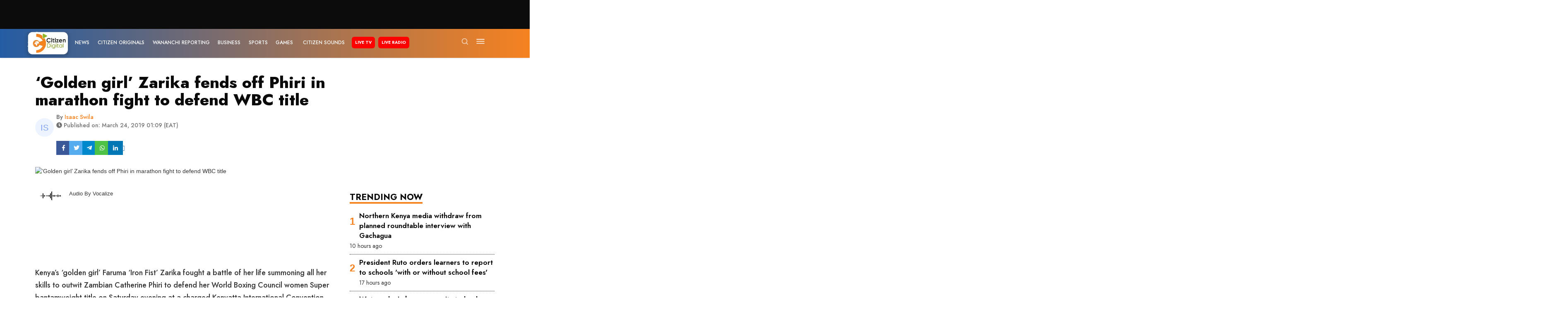

--- FILE ---
content_type: text/html; charset=utf-8
request_url: https://www.citizen.digital/article/golden-girl-zarika-fends-off-phiri-in-marathon-fight-to-defend-wbc-title-237406
body_size: 64964
content:
<!doctype html>
<html data-n-head-ssr lang="en-KE" data-n-head="%7B%22lang%22:%7B%22ssr%22:%22en-KE%22%7D%7D">
  <head >
    <meta data-n-head="ssr" charset="utf-8"><meta data-n-head="ssr" name="msapplication-TileColor" content="#da532c"><meta data-n-head="ssr" name="theme-color" content="#da532c"><meta data-n-head="ssr" name="viewport" content="width=device-width, initial-scale=1"><meta data-n-head="ssr" name="robots" content="index, follow"><meta data-n-head="ssr" data-hid="description" name="description" content=" "><meta data-n-head="ssr" data-hid="keywords" name="keywords" content="Nairobi,KICC,Catherine Phiri,Fatuma &#x27;Iron Fist&#x27;Zarika,retaisn title,WBC Super bantamweight,Zambian"><meta data-n-head="ssr" data-hid="og:site_name" property="og:site_name" content="Citizen Digital"><meta data-n-head="ssr" data-hid="og:title" property="og:title" content="‘Golden girl’ Zarika fends off Phiri in marathon fight to defend WBC title"><meta data-n-head="ssr" data-hid="og:description" property="og:description" content=" "><meta data-n-head="ssr" data-hid="og:locale" property="og:locale" content="en"><meta data-n-head="ssr" data-hid="fb:app_id" property="fb:app_id" content="1773843079528698"><meta data-n-head="ssr" data-hid="og:locale:alternate" property="og:locale:alternate" content="en_KE"><meta data-n-head="ssr" data-hid="og:type" property="og:type" content="article"><meta data-n-head="ssr" data-hid="og:url" property="og:url" content="https://www.citizen.digital/sports/golden-girl-zarika-fends-off-phiri-in-marathon-fight-to-defend-wbc-title-237406"><meta data-n-head="ssr" data-hid="og:image" property="og:image" content="https://images.citizen.digital/wp-content/uploads/2019/03/ZARIKA-CELEBRATES-WINV44A5197.jpg"><meta data-n-head="ssr" data-hid="og:image:alt" property="og:image:alt" content="‘Golden girl’ Zarika fends off Phiri in marathon fight to defend WBC title"><meta data-n-head="ssr" data-hid="twitter:url" name="twitter:url" content="https://www.citizen.digital/sports/golden-girl-zarika-fends-off-phiri-in-marathon-fight-to-defend-wbc-title-237406"><meta data-n-head="ssr" data-hid="twitter:title" name="twitter:title" content="‘Golden girl’ Zarika fends off Phiri in marathon fight to defend WBC title"><meta data-n-head="ssr" data-hid="twitter:description" name="twitter:description" content=" "><meta data-n-head="ssr" data-hid="twitter:image" name="twitter:image" content="https://images.citizen.digital/wp-content/uploads/2019/03/ZARIKA-CELEBRATES-WINV44A5197.jpg"><meta data-n-head="ssr" data-hid="twitter:site" name="twitter:site" content="@citizentvkenya"><meta data-n-head="ssr" data-hid="twitter:card" name="twitter:card" content="summary_large_image"><meta data-n-head="ssr" data-hid="article:published_time" property="article:published_time" content="2019-03-24 01:09:58"><meta data-n-head="ssr" data-hid="article:modified_time" property="article:modified_time" content="2026-01-19 20:12:16"><meta data-n-head="ssr" data-hid="article:tag" property="article:tag" content="Nairobi,KICC,Catherine Phiri,Fatuma &#x27;Iron Fist&#x27;Zarika,retaisn title,WBC Super bantamweight,Zambian"><meta data-n-head="ssr" name="twitter:label1" content="Written by"><meta data-n-head="ssr" name="twitter:data1" content="[object Object]"><meta data-n-head="ssr" name="twitter:label2" content="Filed under"><meta data-n-head="ssr" name="twitter:data2" content="Nairobi,KICC,Catherine Phiri,Fatuma &#x27;Iron Fist&#x27;Zarika,retaisn title,WBC Super bantamweight,Zambian"><title>‘Golden girl’ Zarika fends off Phiri in marathon fight to defend WBC title</title><link data-n-head="ssr" rel="icon" type="image/png" sizes="16x16" href="/favicon-16x16.png"><link data-n-head="ssr" rel="icon" type="image/png" sizes="32x32" href="/favicon-32x32.png"><link data-n-head="ssr" rel="apple-touch-icon" sizes="180x180" href="/apple-touch-icon.png"><link data-n-head="ssr" rel="mask-icon" href="/safari-pinned-tab.svg" color="#5bbad5"><link data-n-head="ssr" rel="stylesheet" type="text/css" href="https://maxcdn.bootstrapcdn.com/font-awesome/4.7.0/css/font-awesome.min.css" defer><link data-n-head="ssr" rel="stylesheet" href="https://use.fontawesome.com/releases/v5.2.0/css/all.css" integrity="sha384-hWVjflwFxL6sNzntih27bfxkr27PmbbK/iSvJ+a4+0owXq79v+lsFkW54bOGbiDQ" crossorigin="anonymous" defer><link data-n-head="ssr" rel="preconnect" href="https://vocalize.africa"><link data-n-head="ssr" rel="preconnect" href="https://assets.citizen.digital"><link data-n-head="ssr" data-hid="gf-prefetch" rel="dns-prefetch" href="https://fonts.gstatic.com/"><link data-n-head="ssr" data-hid="gf-preconnect" rel="preconnect" href="https://fonts.gstatic.com/" crossorigin=""><link data-n-head="ssr" data-hid="gf-preload" rel="preload" as="style" href="https://fonts.googleapis.com/css2?family=Jost:ital,wght@0,100;0,300;0,400;0,500;0,600;0,700;0,800;0,900;1,100;1,300;1,400;1,500;1,600;1,700;1,800;1,900&amp;display=swap"><link data-n-head="ssr" data-hid="canonical" rel="canonical" href="https://www.citizen.digital/sports/golden-girl-zarika-fends-off-phiri-in-marathon-fight-to-defend-wbc-title-237406"><script data-n-head="ssr" src="https://www.googletagmanager.com/gtag/js?id=G-18R0W3MNLV" defer></script><script data-n-head="ssr" src="/js/gtag.js"></script><script data-n-head="ssr" src="https://www.googleoptimize.com/optimize.js?id=GTM-WW34PJX" defer></script><script data-n-head="ssr" src="https://securepubads.g.doubleclick.net/tag/js/gpt.js" defer></script><script data-n-head="ssr" id="ebx" src="//applets.ebxcdn.com/ebx.js" defer></script><script data-n-head="ssr" src="https://vocalize.africa/assets/audio-player/main.bundle.js" defer></script><script data-n-head="ssr" src="https://pagead2.googlesyndication.com/pagead/js/adsbygoogle.js?client=ca-pub-8869236030709278" defer crossorigin="anonymous"></script><script data-n-head="ssr" src="https://cdn.afp.ai/ssp/sdk.js" defer></script><script data-n-head="ssr" data-hid="gf-script">(function(){var l=document.createElement('link');l.rel="stylesheet";l.href="https://fonts.googleapis.com/css2?family=Jost:ital,wght@0,100;0,300;0,400;0,500;0,600;0,700;0,800;0,900;1,100;1,300;1,400;1,500;1,600;1,700;1,800;1,900&display=swap";document.querySelector("head").appendChild(l);})();</script><script data-n-head="ssr" data-hid="vad-hb-snippet" src="/js/vad-hb-snippet.js" type="text/javascript" defer data-publisher="citizen-digital"></script><script data-hid="taboola-snippet" src="/js/taboola.js" type="text/javascript" head="true"></script><script id="tts" data-hid="tts" src="https://tts.carbonatixaudio.com/static/js/tts_player.js" head="true" defer></script><script data-n-head="ssr" type="application/ld+json">{&quot;@context&quot;:&quot;https://schema.org&quot;,&quot;@type&quot;:&quot;NewsArticle&quot;,&quot;mainEntityOfPage&quot;:{&quot;@type&quot;:&quot;WebPage&quot;,&quot;@id&quot;:&quot;https://www.citizen.digital/sports/golden-girl-zarika-fends-off-phiri-in-marathon-fight-to-defend-wbc-title-237406&quot;},&quot;headline&quot;:&quot;‘Golden girl’ Zarika fends off Phiri in marathon fight to defend WBC title&quot;,&quot;description&quot;:&quot; &quot;,&quot;image&quot;:&quot;https://images.citizen.digital/wp-content/uploads/2019/03/ZARIKA-CELEBRATES-WINV44A5197.jpg&quot;,&quot;author&quot;:{&quot;@type&quot;:&quot;Person&quot;,&quot;name&quot;:{&quot;id&quot;:767,&quot;name&quot;:&quot;Isaac Swila&quot;,&quot;slug&quot;:&quot;isaac-swila-767&quot;,&quot;photo&quot;:&quot;https://ui-avatars.com/api/?name=I+S&amp;color=7F9CF5&amp;background=EBF4FF&quot;},&quot;url&quot;:&quot;https://www.citizen.digital/author/isaac-swila-767&quot;},&quot;datePublished&quot;:&quot;2019-03-24 01:09:58&quot;,&quot;dateModified&quot;:&quot;2026-01-19 20:12:16&quot;,&quot;publisher&quot;:{&quot;@type&quot;:&quot;Organization&quot;,&quot;name&quot;:&quot;Citizen Digital&quot;,&quot;logo&quot;:{&quot;@type&quot;:&quot;ImageObject&quot;,&quot;url&quot;:&quot;https://citizen.digital/logo.png&quot;}}}</script><noscript data-n-head="ssr" data-hid="gf-noscript"><link rel="stylesheet" href="https://fonts.googleapis.com/css2?family=Jost:ital,wght@0,100;0,300;0,400;0,500;0,600;0,700;0,800;0,900;1,100;1,300;1,400;1,500;1,600;1,700;1,800;1,900&display=swap"></noscript><link rel="preload" href="/_nuxt/a095814.modern.js" as="script"><link rel="preload" href="/_nuxt/7d90038.modern.js" as="script"><link rel="preload" href="/_nuxt/5f6c347.modern.js" as="script"><link rel="preload" href="/_nuxt/deb30ad.modern.js" as="script"><link rel="preload" href="/_nuxt/44b11a3.modern.js" as="script"><link rel="preload" href="/_nuxt/a7f382f.modern.js" as="script"><link rel="preload" href="/_nuxt/3763ea5.modern.js" as="script"><link rel="preload" href="/_nuxt/f996550.modern.js" as="script"><link rel="preload" href="/_nuxt/3eec75d.modern.js" as="script"><link rel="preload" href="/_nuxt/5e5a23a.modern.js" as="script"><link rel="preload" href="/_nuxt/cd69d89.modern.js" as="script"><link rel="preload" href="/_nuxt/b6365d1.modern.js" as="script"><link rel="preload" href="/_nuxt/4482799.modern.js" as="script"><link rel="preload" href="/_nuxt/f02b99b.modern.js" as="script"><link rel="preload" href="/_nuxt/f563e3e.modern.js" as="script"><link rel="preload" href="/_nuxt/215954f.modern.js" as="script"><link rel="preload" href="/_nuxt/27533ba.modern.js" as="script"><link rel="preload" href="/_nuxt/836a6ff.modern.js" as="script"><link rel="preload" href="/_nuxt/7b3ca98.modern.js" as="script"><link rel="preload" href="/_nuxt/cd02123.modern.js" as="script"><link rel="preload" href="/_nuxt/4e48252.modern.js" as="script"><link rel="preload" href="/_nuxt/6fb2a6c.modern.js" as="script"><link rel="preload" href="/_nuxt/8840c04.modern.js" as="script"><link rel="preload" href="/_nuxt/d1c5f5f.modern.js" as="script"><link rel="preload" href="/_nuxt/b2a52e6.modern.js" as="script"><link rel="preload" href="/_nuxt/5f9a973.modern.js" as="script"><link rel="preload" href="/_nuxt/3dc88f1.modern.js" as="script"><link rel="preload" href="/_nuxt/2de4ebb.modern.js" as="script"><link rel="preload" href="/_nuxt/7f571de.modern.js" as="script"><link rel="preload" href="/_nuxt/fa752c1.modern.js" as="script"><link rel="preload" href="/_nuxt/d9c2854.modern.js" as="script"><link rel="preload" href="/_nuxt/5787012.modern.js" as="script"><link rel="preload" href="/_nuxt/f0ab6f1.modern.js" as="script"><style data-vue-ssr-id="731e7ff8:0 5242f5f0:0 11625d14:0 1d7bcde5:0 9fa97e60:0 3f936bab:0">@charset "UTF-8";
/*!
 * BootstrapVue Custom CSS (https://bootstrap-vue.org)
 */.bv-no-focus-ring:focus{outline:none}@media (max-width:575.98px){.bv-d-xs-down-none{display:none!important}}@media (max-width:767.98px){.bv-d-sm-down-none{display:none!important}}@media (max-width:991.98px){.bv-d-md-down-none{display:none!important}}@media (max-width:1199.98px){.bv-d-lg-down-none{display:none!important}}.bv-d-xl-down-none{display:none!important}.form-control.focus{background-color:#fff;border-color:#80bdff;box-shadow:0 0 0 .2rem rgba(0,123,255,.25);color:#495057;outline:0}.form-control.focus.is-valid{border-color:#28a745;box-shadow:0 0 0 .2rem rgba(40,167,69,.25)}.form-control.focus.is-invalid{border-color:#dc3545;box-shadow:0 0 0 .2rem rgba(220,53,69,.25)}.b-avatar{align-items:center;display:inline-flex;flex-shrink:0;font-size:inherit;font-weight:400;height:2.5rem;justify-content:center;line-height:1;max-height:auto;max-width:100%;overflow:visible;position:relative;text-align:center;transition:color .15s ease-in-out,background-color .15s ease-in-out,box-shadow .15s ease-in-out;vertical-align:middle;width:2.5rem}.b-avatar:focus{outline:0}.b-avatar.btn,.b-avatar[href]{border:0;padding:0}.b-avatar.btn .b-avatar-img img,.b-avatar[href] .b-avatar-img img{transition:transform .15s ease-in-out}.b-avatar.btn:not(:disabled):not(.disabled),.b-avatar[href]:not(:disabled):not(.disabled){cursor:pointer}.b-avatar.btn:not(:disabled):not(.disabled):hover .b-avatar-img img,.b-avatar[href]:not(:disabled):not(.disabled):hover .b-avatar-img img{transform:scale(1.15)}.b-avatar.disabled,.b-avatar:disabled,.b-avatar[disabled]{opacity:.65;pointer-events:none}.b-avatar .b-avatar-custom,.b-avatar .b-avatar-img,.b-avatar .b-avatar-text{align-items:center;border-radius:inherit;display:flex;height:100%;justify-content:center;-webkit-mask-image:radial-gradient(#fff,#000);mask-image:radial-gradient(#fff,#000);overflow:hidden;width:100%}.b-avatar .b-avatar-text{text-transform:uppercase;white-space:nowrap}.b-avatar[href]{-webkit-text-decoration:none;text-decoration:none}.b-avatar>.b-icon{height:auto;max-width:100%;width:60%}.b-avatar .b-avatar-img img{border-radius:inherit;height:100%;max-height:auto;-o-object-fit:cover;object-fit:cover;width:100%}.b-avatar .b-avatar-badge{border-radius:10em;font-size:70%;font-weight:700;line-height:1;min-height:1.5em;min-width:1.5em;padding:.25em;position:absolute;z-index:1}.b-avatar-sm{height:1.5rem;width:1.5rem}.b-avatar-sm .b-avatar-text{font-size:.6rem}.b-avatar-sm .b-avatar-badge{font-size:.42rem}.b-avatar-lg{height:3.5rem;width:3.5rem}.b-avatar-lg .b-avatar-text{font-size:1.4rem}.b-avatar-lg .b-avatar-badge{font-size:.98rem}.b-avatar-group .b-avatar-group-inner{display:flex;flex-wrap:wrap}.b-avatar-group .b-avatar{border:1px solid #dee2e6}.b-avatar-group .btn.b-avatar:hover:not(.disabled):not(disabled),.b-avatar-group a.b-avatar:hover:not(.disabled):not(disabled){z-index:1}.b-calendar{display:inline-flex}.b-calendar .b-calendar-inner{min-width:250px}.b-calendar .b-calendar-header,.b-calendar .b-calendar-nav{margin-bottom:.25rem}.b-calendar .b-calendar-nav .btn{padding:.25rem}.b-calendar output{font-size:80%;padding:.25rem}.b-calendar output.readonly{background-color:#e9ecef;opacity:1}.b-calendar .b-calendar-footer{margin-top:.5rem}.b-calendar .b-calendar-grid{margin:0;overflow:hidden;padding:0}.b-calendar .b-calendar-grid .row{flex-wrap:nowrap}.b-calendar .b-calendar-grid-caption{padding:.25rem}.b-calendar .b-calendar-grid-body .col[data-date] .btn{font-size:14px;height:32px;line-height:1;margin:3px auto;padding:9px 0;width:32px}.b-calendar .btn.disabled,.b-calendar .btn:disabled,.b-calendar .btn[aria-disabled=true]{cursor:default;pointer-events:none}.card-img-left{border-bottom-left-radius:calc(.25rem - 1px);border-top-left-radius:calc(.25rem - 1px)}.card-img-right{border-bottom-right-radius:calc(.25rem - 1px);border-top-right-radius:calc(.25rem - 1px)}.dropdown.dropleft .dropdown-toggle.dropdown-toggle-no-caret:before,.dropdown:not(.dropleft) .dropdown-toggle.dropdown-toggle-no-caret:after{display:none!important}.dropdown .dropdown-menu:focus{outline:none}.b-dropdown-form{clear:both;display:inline-block;font-weight:400;padding:.25rem 1.5rem;width:100%}.b-dropdown-form:focus{outline:1px dotted!important;outline:5px auto -webkit-focus-ring-color!important}.b-dropdown-form.disabled,.b-dropdown-form:disabled{color:#adb5bd;outline:0!important;pointer-events:none}.b-dropdown-text{clear:both;display:inline-block;font-weight:lighter;margin-bottom:0;padding:.25rem 1.5rem;width:100%}.custom-checkbox.b-custom-control-lg,.input-group-lg .custom-checkbox{font-size:1.25rem;line-height:1.5;padding-left:1.875rem}.custom-checkbox.b-custom-control-lg .custom-control-label:before,.input-group-lg .custom-checkbox .custom-control-label:before{border-radius:.3rem;height:1.25rem;left:-1.875rem;top:.3125rem;width:1.25rem}.custom-checkbox.b-custom-control-lg .custom-control-label:after,.input-group-lg .custom-checkbox .custom-control-label:after{background-size:50% 50%;height:1.25rem;left:-1.875rem;top:.3125rem;width:1.25rem}.custom-checkbox.b-custom-control-sm,.input-group-sm .custom-checkbox{font-size:.875rem;line-height:1.5;padding-left:1.3125rem}.custom-checkbox.b-custom-control-sm .custom-control-label:before,.input-group-sm .custom-checkbox .custom-control-label:before{border-radius:.2rem;height:.875rem;left:-1.3125rem;top:.21875rem;width:.875rem}.custom-checkbox.b-custom-control-sm .custom-control-label:after,.input-group-sm .custom-checkbox .custom-control-label:after{background-size:50% 50%;height:.875rem;left:-1.3125rem;top:.21875rem;width:.875rem}.custom-switch.b-custom-control-lg,.input-group-lg .custom-switch{padding-left:2.8125rem}.custom-switch.b-custom-control-lg .custom-control-label,.input-group-lg .custom-switch .custom-control-label{font-size:1.25rem;line-height:1.5}.custom-switch.b-custom-control-lg .custom-control-label:before,.input-group-lg .custom-switch .custom-control-label:before{border-radius:.625rem;height:1.25rem;left:-2.8125rem;top:.3125rem;width:2.1875rem}.custom-switch.b-custom-control-lg .custom-control-label:after,.input-group-lg .custom-switch .custom-control-label:after{background-size:50% 50%;border-radius:.625rem;height:calc(1.25rem - 4px);left:calc(-2.8125rem + 2px);top:calc(.3125rem + 2px);width:calc(1.25rem - 4px)}.custom-switch.b-custom-control-lg .custom-control-input:checked~.custom-control-label:after,.input-group-lg .custom-switch .custom-control-input:checked~.custom-control-label:after{transform:translateX(.9375rem)}.custom-switch.b-custom-control-sm,.input-group-sm .custom-switch{padding-left:1.96875rem}.custom-switch.b-custom-control-sm .custom-control-label,.input-group-sm .custom-switch .custom-control-label{font-size:.875rem;line-height:1.5}.custom-switch.b-custom-control-sm .custom-control-label:before,.input-group-sm .custom-switch .custom-control-label:before{border-radius:.4375rem;height:.875rem;left:-1.96875rem;top:.21875rem;width:1.53125rem}.custom-switch.b-custom-control-sm .custom-control-label:after,.input-group-sm .custom-switch .custom-control-label:after{background-size:50% 50%;border-radius:.4375rem;height:calc(.875rem - 4px);left:calc(-1.96875rem + 2px);top:calc(.21875rem + 2px);width:calc(.875rem - 4px)}.custom-switch.b-custom-control-sm .custom-control-input:checked~.custom-control-label:after,.input-group-sm .custom-switch .custom-control-input:checked~.custom-control-label:after{transform:translateX(.65625rem)}.input-group>.input-group-append:last-child>.btn-group:not(:last-child):not(.dropdown-toggle)>.btn,.input-group>.input-group-append:not(:last-child)>.btn-group>.btn,.input-group>.input-group-prepend>.btn-group>.btn{border-bottom-right-radius:0;border-top-right-radius:0}.input-group>.input-group-append>.btn-group>.btn,.input-group>.input-group-prepend:first-child>.btn-group:not(:first-child)>.btn,.input-group>.input-group-prepend:not(:first-child)>.btn-group>.btn{border-bottom-left-radius:0;border-top-left-radius:0}.b-form-btn-label-control.form-control{align-items:stretch;background-image:none;display:flex;height:auto;padding:0}.input-group .b-form-btn-label-control.form-control{padding:0}.b-form-btn-label-control.form-control[dir=rtl],[dir=rtl] .b-form-btn-label-control.form-control{flex-direction:row-reverse}.b-form-btn-label-control.form-control[dir=rtl]>label,[dir=rtl] .b-form-btn-label-control.form-control>label{text-align:right}.b-form-btn-label-control.form-control>.btn{border:0;box-shadow:none!important;font-size:inherit;line-height:1}.b-form-btn-label-control.form-control>.btn:disabled{pointer-events:none}.b-form-btn-label-control.form-control.is-valid>.btn{color:#28a745}.b-form-btn-label-control.form-control.is-invalid>.btn{color:#dc3545}.b-form-btn-label-control.form-control>.dropdown-menu{padding:.5rem}.b-form-btn-label-control.form-control>.form-control{background:transparent;border:0;cursor:pointer;font-size:inherit;height:auto;margin:0;min-height:calc(1.5em + .75rem);outline:0;padding-left:.25rem;white-space:normal;word-break:break-word}.b-form-btn-label-control.form-control>.form-control.form-control-sm{min-height:calc(1.5em + .5rem)}.b-form-btn-label-control.form-control>.form-control.form-control-lg{min-height:calc(1.5em + 1rem)}.input-group.input-group-sm .b-form-btn-label-control.form-control>.form-control{min-height:calc(1.5em + .5rem);padding-bottom:.25rem;padding-top:.25rem}.input-group.input-group-lg .b-form-btn-label-control.form-control>.form-control{min-height:calc(1.5em + 1rem);padding-bottom:.5rem;padding-top:.5rem}.b-form-btn-label-control.form-control[aria-disabled=true],.b-form-btn-label-control.form-control[aria-readonly=true]{background-color:#e9ecef;opacity:1}.b-form-btn-label-control.form-control[aria-disabled=true]{pointer-events:none}.b-form-btn-label-control.form-control[aria-disabled=true]>label{cursor:default}.b-form-btn-label-control.btn-group>.dropdown-menu{padding:.5rem}.custom-file-label{overflow-x:hidden;white-space:nowrap}.b-custom-control-lg .custom-file-input,.b-custom-control-lg .custom-file-label,.b-custom-control-lg.custom-file,.input-group-lg .custom-file-input,.input-group-lg .custom-file-label,.input-group-lg.custom-file{font-size:1.25rem;height:calc(1.5em + 1rem + 2px)}.b-custom-control-lg .custom-file-label,.b-custom-control-lg .custom-file-label:after,.input-group-lg .custom-file-label,.input-group-lg .custom-file-label:after{line-height:1.5;padding:.5rem 1rem}.b-custom-control-lg .custom-file-label,.input-group-lg .custom-file-label{border-radius:.3rem}.b-custom-control-lg .custom-file-label:after,.input-group-lg .custom-file-label:after{border-radius:0 .3rem .3rem 0;font-size:inherit;height:calc(1.5em + 1rem)}.b-custom-control-sm .custom-file-input,.b-custom-control-sm .custom-file-label,.b-custom-control-sm.custom-file,.input-group-sm .custom-file-input,.input-group-sm .custom-file-label,.input-group-sm.custom-file{font-size:.875rem;height:calc(1.5em + .5rem + 2px)}.b-custom-control-sm .custom-file-label,.b-custom-control-sm .custom-file-label:after,.input-group-sm .custom-file-label,.input-group-sm .custom-file-label:after{line-height:1.5;padding:.25rem .5rem}.b-custom-control-sm .custom-file-label,.input-group-sm .custom-file-label{border-radius:.2rem}.b-custom-control-sm .custom-file-label:after,.input-group-sm .custom-file-label:after{border-radius:0 .2rem .2rem 0;font-size:inherit;height:calc(1.5em + .5rem)}.form-control.is-invalid,.form-control.is-valid,.was-validated .form-control:invalid,.was-validated .form-control:valid{background-position:right calc(.375em + .1875rem) center}input[type=color].form-control{height:calc(1.5em + .75rem + 2px);padding:.125rem .25rem}.input-group-sm input[type=color].form-control,input[type=color].form-control.form-control-sm{height:calc(1.5em + .5rem + 2px);padding:.125rem .25rem}.input-group-lg input[type=color].form-control,input[type=color].form-control.form-control-lg{height:calc(1.5em + 1rem + 2px);padding:.125rem .25rem}input[type=color].form-control:disabled{background-color:#adb5bd;opacity:.65}.input-group>.custom-range{flex:1 1 auto;margin-bottom:0;position:relative;width:1%}.input-group>.custom-file+.custom-range,.input-group>.custom-range+.custom-file,.input-group>.custom-range+.custom-range,.input-group>.custom-range+.custom-select,.input-group>.custom-range+.form-control,.input-group>.custom-range+.form-control-plaintext,.input-group>.custom-select+.custom-range,.input-group>.form-control+.custom-range,.input-group>.form-control-plaintext+.custom-range{margin-left:-1px}.input-group>.custom-range:focus{z-index:3}.input-group>.custom-range:not(:last-child){border-bottom-right-radius:0;border-top-right-radius:0}.input-group>.custom-range:not(:first-child){border-bottom-left-radius:0;border-top-left-radius:0}.input-group>.custom-range{background-clip:padding-box;background-color:#fff;border:1px solid #ced4da;border-radius:.25rem;height:calc(1.5em + .75rem + 2px);padding:0 .75rem;transition:border-color .15s ease-in-out,box-shadow .15s ease-in-out}@media (prefers-reduced-motion:reduce){.input-group>.custom-range{transition:none}}.input-group>.custom-range:focus{background-color:#fff;border-color:#80bdff;box-shadow:0 0 0 .2rem rgba(0,123,255,.25);color:#495057;outline:0}.input-group>.custom-range:disabled,.input-group>.custom-range[readonly]{background-color:#e9ecef}.input-group-lg>.custom-range{border-radius:.3rem;height:calc(1.5em + 1rem + 2px);padding:0 1rem}.input-group-sm>.custom-range{border-radius:.2rem;height:calc(1.5em + .5rem + 2px);padding:0 .5rem}.input-group .custom-range.is-valid,.was-validated .input-group .custom-range:valid{border-color:#28a745}.input-group .custom-range.is-valid:focus,.was-validated .input-group .custom-range:valid:focus{border-color:#28a745;box-shadow:0 0 0 .2rem rgba(40,167,69,.25)}.custom-range.is-valid:focus::-webkit-slider-thumb,.was-validated .custom-range:valid:focus::-webkit-slider-thumb{box-shadow:0 0 0 1px #fff,0 0 0 .2rem #9be7ac}.custom-range.is-valid:focus::-moz-range-thumb,.was-validated .custom-range:valid:focus::-moz-range-thumb{box-shadow:0 0 0 1px #fff,0 0 0 .2rem #9be7ac}.custom-range.is-valid:focus::-ms-thumb,.was-validated .custom-range:valid:focus::-ms-thumb{box-shadow:0 0 0 1px #fff,0 0 0 .2rem #9be7ac}.custom-range.is-valid::-webkit-slider-thumb,.was-validated .custom-range:valid::-webkit-slider-thumb{background-color:#28a745;background-image:none}.custom-range.is-valid::-webkit-slider-thumb:active,.was-validated .custom-range:valid::-webkit-slider-thumb:active{background-color:#9be7ac;background-image:none}.custom-range.is-valid::-webkit-slider-runnable-track,.was-validated .custom-range:valid::-webkit-slider-runnable-track{background-color:rgba(40,167,69,.35)}.custom-range.is-valid::-moz-range-thumb,.was-validated .custom-range:valid::-moz-range-thumb{background-color:#28a745;background-image:none}.custom-range.is-valid::-moz-range-thumb:active,.was-validated .custom-range:valid::-moz-range-thumb:active{background-color:#9be7ac;background-image:none}.custom-range.is-valid::-moz-range-track,.was-validated .custom-range:valid::-moz-range-track{background:rgba(40,167,69,.35)}.custom-range.is-valid~.valid-feedback,.custom-range.is-valid~.valid-tooltip,.was-validated .custom-range:valid~.valid-feedback,.was-validated .custom-range:valid~.valid-tooltip{display:block}.custom-range.is-valid::-ms-thumb,.was-validated .custom-range:valid::-ms-thumb{background-color:#28a745;background-image:none}.custom-range.is-valid::-ms-thumb:active,.was-validated .custom-range:valid::-ms-thumb:active{background-color:#9be7ac;background-image:none}.custom-range.is-valid::-ms-track-lower,.was-validated .custom-range:valid::-ms-track-lower{background:rgba(40,167,69,.35)}.custom-range.is-valid::-ms-track-upper,.was-validated .custom-range:valid::-ms-track-upper{background:rgba(40,167,69,.35)}.input-group .custom-range.is-invalid,.was-validated .input-group .custom-range:invalid{border-color:#dc3545}.input-group .custom-range.is-invalid:focus,.was-validated .input-group .custom-range:invalid:focus{border-color:#dc3545;box-shadow:0 0 0 .2rem rgba(220,53,69,.25)}.custom-range.is-invalid:focus::-webkit-slider-thumb,.was-validated .custom-range:invalid:focus::-webkit-slider-thumb{box-shadow:0 0 0 1px #fff,0 0 0 .2rem #f6cdd1}.custom-range.is-invalid:focus::-moz-range-thumb,.was-validated .custom-range:invalid:focus::-moz-range-thumb{box-shadow:0 0 0 1px #fff,0 0 0 .2rem #f6cdd1}.custom-range.is-invalid:focus::-ms-thumb,.was-validated .custom-range:invalid:focus::-ms-thumb{box-shadow:0 0 0 1px #fff,0 0 0 .2rem #f6cdd1}.custom-range.is-invalid::-webkit-slider-thumb,.was-validated .custom-range:invalid::-webkit-slider-thumb{background-color:#dc3545;background-image:none}.custom-range.is-invalid::-webkit-slider-thumb:active,.was-validated .custom-range:invalid::-webkit-slider-thumb:active{background-color:#f6cdd1;background-image:none}.custom-range.is-invalid::-webkit-slider-runnable-track,.was-validated .custom-range:invalid::-webkit-slider-runnable-track{background-color:rgba(220,53,69,.35)}.custom-range.is-invalid::-moz-range-thumb,.was-validated .custom-range:invalid::-moz-range-thumb{background-color:#dc3545;background-image:none}.custom-range.is-invalid::-moz-range-thumb:active,.was-validated .custom-range:invalid::-moz-range-thumb:active{background-color:#f6cdd1;background-image:none}.custom-range.is-invalid::-moz-range-track,.was-validated .custom-range:invalid::-moz-range-track{background:rgba(220,53,69,.35)}.custom-range.is-invalid~.invalid-feedback,.custom-range.is-invalid~.invalid-tooltip,.was-validated .custom-range:invalid~.invalid-feedback,.was-validated .custom-range:invalid~.invalid-tooltip{display:block}.custom-range.is-invalid::-ms-thumb,.was-validated .custom-range:invalid::-ms-thumb{background-color:#dc3545;background-image:none}.custom-range.is-invalid::-ms-thumb:active,.was-validated .custom-range:invalid::-ms-thumb:active{background-color:#f6cdd1;background-image:none}.custom-range.is-invalid::-ms-track-lower,.was-validated .custom-range:invalid::-ms-track-lower{background:rgba(220,53,69,.35)}.custom-range.is-invalid::-ms-track-upper,.was-validated .custom-range:invalid::-ms-track-upper{background:rgba(220,53,69,.35)}.custom-radio.b-custom-control-lg,.input-group-lg .custom-radio{font-size:1.25rem;line-height:1.5;padding-left:1.875rem}.custom-radio.b-custom-control-lg .custom-control-label:before,.input-group-lg .custom-radio .custom-control-label:before{border-radius:50%;height:1.25rem;left:-1.875rem;top:.3125rem;width:1.25rem}.custom-radio.b-custom-control-lg .custom-control-label:after,.input-group-lg .custom-radio .custom-control-label:after{background:no-repeat 50%/50% 50%;height:1.25rem;left:-1.875rem;top:.3125rem;width:1.25rem}.custom-radio.b-custom-control-sm,.input-group-sm .custom-radio{font-size:.875rem;line-height:1.5;padding-left:1.3125rem}.custom-radio.b-custom-control-sm .custom-control-label:before,.input-group-sm .custom-radio .custom-control-label:before{border-radius:50%;height:.875rem;left:-1.3125rem;top:.21875rem;width:.875rem}.custom-radio.b-custom-control-sm .custom-control-label:after,.input-group-sm .custom-radio .custom-control-label:after{background:no-repeat 50%/50% 50%;height:.875rem;left:-1.3125rem;top:.21875rem;width:.875rem}.b-rating{text-align:center}.b-rating.d-inline-flex{width:auto}.b-rating .b-rating-star,.b-rating .b-rating-value{padding:0 .25em}.b-rating .b-rating-value{min-width:2.5em}.b-rating .b-rating-star{display:inline-flex;justify-content:center;outline:0}.b-rating .b-rating-star .b-rating-icon{display:inline-flex;transition:all .15s ease-in-out}.b-rating.disabled,.b-rating:disabled{background-color:#e9ecef;color:#6c757d}.b-rating:not(.disabled):not(.readonly) .b-rating-star{cursor:pointer}.b-rating:not(.disabled):not(.readonly) .b-rating-star:hover .b-rating-icon,.b-rating:not(.disabled):not(.readonly):focus:not(:hover) .b-rating-star.focused .b-rating-icon{transform:scale(1.5)}.b-rating[dir=rtl] .b-rating-star-half{transform:scaleX(-1)}.b-form-spinbutton{background-image:none;overflow:hidden;padding:0;text-align:center}.b-form-spinbutton[dir=rtl]:not(.flex-column),[dir=rtl] .b-form-spinbutton:not(.flex-column){flex-direction:row-reverse}.b-form-spinbutton output{background-color:transparent;border:0;font-size:inherit;margin:0;outline:0;padding:0 .25rem;width:auto}.b-form-spinbutton output>bdi,.b-form-spinbutton output>div{display:block;height:1.5em;min-width:2.25em}.b-form-spinbutton.flex-column{height:auto;width:auto}.b-form-spinbutton.flex-column output{margin:0 .25rem;padding:.25rem 0}.b-form-spinbutton:not(.d-inline-flex):not(.flex-column){output-width:100%}.b-form-spinbutton.d-inline-flex:not(.flex-column){width:auto}.b-form-spinbutton .btn{box-shadow:none!important;line-height:1}.b-form-spinbutton .btn:disabled{pointer-events:none}.b-form-spinbutton .btn:hover:not(:disabled)>div>.b-icon{transform:scale(1.25)}.b-form-spinbutton.disabled,.b-form-spinbutton.readonly{background-color:#e9ecef}.b-form-spinbutton.disabled{pointer-events:none}.b-form-tags.focus{background-color:#fff;border-color:#80bdff;box-shadow:0 0 0 .2rem rgba(0,123,255,.25);color:#495057;outline:0}.b-form-tags.focus.is-valid{border-color:#28a745;box-shadow:0 0 0 .2rem rgba(40,167,69,.25)}.b-form-tags.focus.is-invalid{border-color:#dc3545;box-shadow:0 0 0 .2rem rgba(220,53,69,.25)}.b-form-tags.disabled{background-color:#e9ecef}.b-form-tags-list{margin-top:-.25rem}.b-form-tags-list .b-form-tag,.b-form-tags-list .b-form-tags-field{margin-top:.25rem}.b-form-tags-input{color:#495057}.b-form-tag{font-size:75%;font-weight:400;line-height:1.5;margin-right:.25rem}.b-form-tag.disabled{opacity:.75}.b-form-tag>button.b-form-tag-remove{color:inherit;float:none;font-size:125%;line-height:1;margin-left:.25rem}.form-control-lg .b-form-tag,.form-control-sm .b-form-tag{line-height:1.5}.media-aside{display:flex;margin-right:1rem}.media-aside-right{margin-left:1rem;margin-right:0}.modal-backdrop{opacity:.5}.b-pagination-pills .page-item .page-link{border-radius:50rem!important;line-height:1;margin-left:.25rem}.b-pagination-pills .page-item:first-child .page-link{margin-left:0}.popover.b-popover{display:block;opacity:1;outline:0}.popover.b-popover.fade:not(.show){opacity:0}.popover.b-popover.show{opacity:1}.b-popover-primary.popover{background-color:#cce5ff;border-color:#b8daff}.b-popover-primary.bs-popover-auto[x-placement^=top]>.arrow:before,.b-popover-primary.bs-popover-top>.arrow:before{border-top-color:#b8daff}.b-popover-primary.bs-popover-auto[x-placement^=top]>.arrow:after,.b-popover-primary.bs-popover-top>.arrow:after{border-top-color:#cce5ff}.b-popover-primary.bs-popover-auto[x-placement^=right]>.arrow:before,.b-popover-primary.bs-popover-right>.arrow:before{border-right-color:#b8daff}.b-popover-primary.bs-popover-auto[x-placement^=right]>.arrow:after,.b-popover-primary.bs-popover-right>.arrow:after{border-right-color:#cce5ff}.b-popover-primary.bs-popover-auto[x-placement^=bottom]>.arrow:before,.b-popover-primary.bs-popover-bottom>.arrow:before{border-bottom-color:#b8daff}.b-popover-primary.bs-popover-auto[x-placement^=bottom] .popover-header:before,.b-popover-primary.bs-popover-auto[x-placement^=bottom]>.arrow:after,.b-popover-primary.bs-popover-bottom .popover-header:before,.b-popover-primary.bs-popover-bottom>.arrow:after{border-bottom-color:#bdddff}.b-popover-primary.bs-popover-auto[x-placement^=left]>.arrow:before,.b-popover-primary.bs-popover-left>.arrow:before{border-left-color:#b8daff}.b-popover-primary.bs-popover-auto[x-placement^=left]>.arrow:after,.b-popover-primary.bs-popover-left>.arrow:after{border-left-color:#cce5ff}.b-popover-primary .popover-header{background-color:#bdddff;border-bottom-color:#a3d0ff;color:#212529}.b-popover-primary .popover-body{color:#004085}.b-popover-secondary.popover{background-color:#e2e3e5;border-color:#d6d8db}.b-popover-secondary.bs-popover-auto[x-placement^=top]>.arrow:before,.b-popover-secondary.bs-popover-top>.arrow:before{border-top-color:#d6d8db}.b-popover-secondary.bs-popover-auto[x-placement^=top]>.arrow:after,.b-popover-secondary.bs-popover-top>.arrow:after{border-top-color:#e2e3e5}.b-popover-secondary.bs-popover-auto[x-placement^=right]>.arrow:before,.b-popover-secondary.bs-popover-right>.arrow:before{border-right-color:#d6d8db}.b-popover-secondary.bs-popover-auto[x-placement^=right]>.arrow:after,.b-popover-secondary.bs-popover-right>.arrow:after{border-right-color:#e2e3e5}.b-popover-secondary.bs-popover-auto[x-placement^=bottom]>.arrow:before,.b-popover-secondary.bs-popover-bottom>.arrow:before{border-bottom-color:#d6d8db}.b-popover-secondary.bs-popover-auto[x-placement^=bottom] .popover-header:before,.b-popover-secondary.bs-popover-auto[x-placement^=bottom]>.arrow:after,.b-popover-secondary.bs-popover-bottom .popover-header:before,.b-popover-secondary.bs-popover-bottom>.arrow:after{border-bottom-color:#dadbde}.b-popover-secondary.bs-popover-auto[x-placement^=left]>.arrow:before,.b-popover-secondary.bs-popover-left>.arrow:before{border-left-color:#d6d8db}.b-popover-secondary.bs-popover-auto[x-placement^=left]>.arrow:after,.b-popover-secondary.bs-popover-left>.arrow:after{border-left-color:#e2e3e5}.b-popover-secondary .popover-header{background-color:#dadbde;border-bottom-color:#ccced2;color:#212529}.b-popover-secondary .popover-body{color:#383d41}.b-popover-success.popover{background-color:#d4edda;border-color:#c3e6cb}.b-popover-success.bs-popover-auto[x-placement^=top]>.arrow:before,.b-popover-success.bs-popover-top>.arrow:before{border-top-color:#c3e6cb}.b-popover-success.bs-popover-auto[x-placement^=top]>.arrow:after,.b-popover-success.bs-popover-top>.arrow:after{border-top-color:#d4edda}.b-popover-success.bs-popover-auto[x-placement^=right]>.arrow:before,.b-popover-success.bs-popover-right>.arrow:before{border-right-color:#c3e6cb}.b-popover-success.bs-popover-auto[x-placement^=right]>.arrow:after,.b-popover-success.bs-popover-right>.arrow:after{border-right-color:#d4edda}.b-popover-success.bs-popover-auto[x-placement^=bottom]>.arrow:before,.b-popover-success.bs-popover-bottom>.arrow:before{border-bottom-color:#c3e6cb}.b-popover-success.bs-popover-auto[x-placement^=bottom] .popover-header:before,.b-popover-success.bs-popover-auto[x-placement^=bottom]>.arrow:after,.b-popover-success.bs-popover-bottom .popover-header:before,.b-popover-success.bs-popover-bottom>.arrow:after{border-bottom-color:#c9e8d1}.b-popover-success.bs-popover-auto[x-placement^=left]>.arrow:before,.b-popover-success.bs-popover-left>.arrow:before{border-left-color:#c3e6cb}.b-popover-success.bs-popover-auto[x-placement^=left]>.arrow:after,.b-popover-success.bs-popover-left>.arrow:after{border-left-color:#d4edda}.b-popover-success .popover-header{background-color:#c9e8d1;border-bottom-color:#b7e1c1;color:#212529}.b-popover-success .popover-body{color:#155724}.b-popover-info.popover{background-color:#d1ecf1;border-color:#bee5eb}.b-popover-info.bs-popover-auto[x-placement^=top]>.arrow:before,.b-popover-info.bs-popover-top>.arrow:before{border-top-color:#bee5eb}.b-popover-info.bs-popover-auto[x-placement^=top]>.arrow:after,.b-popover-info.bs-popover-top>.arrow:after{border-top-color:#d1ecf1}.b-popover-info.bs-popover-auto[x-placement^=right]>.arrow:before,.b-popover-info.bs-popover-right>.arrow:before{border-right-color:#bee5eb}.b-popover-info.bs-popover-auto[x-placement^=right]>.arrow:after,.b-popover-info.bs-popover-right>.arrow:after{border-right-color:#d1ecf1}.b-popover-info.bs-popover-auto[x-placement^=bottom]>.arrow:before,.b-popover-info.bs-popover-bottom>.arrow:before{border-bottom-color:#bee5eb}.b-popover-info.bs-popover-auto[x-placement^=bottom] .popover-header:before,.b-popover-info.bs-popover-auto[x-placement^=bottom]>.arrow:after,.b-popover-info.bs-popover-bottom .popover-header:before,.b-popover-info.bs-popover-bottom>.arrow:after{border-bottom-color:#c5e7ed}.b-popover-info.bs-popover-auto[x-placement^=left]>.arrow:before,.b-popover-info.bs-popover-left>.arrow:before{border-left-color:#bee5eb}.b-popover-info.bs-popover-auto[x-placement^=left]>.arrow:after,.b-popover-info.bs-popover-left>.arrow:after{border-left-color:#d1ecf1}.b-popover-info .popover-header{background-color:#c5e7ed;border-bottom-color:#b2dfe7;color:#212529}.b-popover-info .popover-body{color:#0c5460}.b-popover-warning.popover{background-color:#fff3cd;border-color:#ffeeba}.b-popover-warning.bs-popover-auto[x-placement^=top]>.arrow:before,.b-popover-warning.bs-popover-top>.arrow:before{border-top-color:#ffeeba}.b-popover-warning.bs-popover-auto[x-placement^=top]>.arrow:after,.b-popover-warning.bs-popover-top>.arrow:after{border-top-color:#fff3cd}.b-popover-warning.bs-popover-auto[x-placement^=right]>.arrow:before,.b-popover-warning.bs-popover-right>.arrow:before{border-right-color:#ffeeba}.b-popover-warning.bs-popover-auto[x-placement^=right]>.arrow:after,.b-popover-warning.bs-popover-right>.arrow:after{border-right-color:#fff3cd}.b-popover-warning.bs-popover-auto[x-placement^=bottom]>.arrow:before,.b-popover-warning.bs-popover-bottom>.arrow:before{border-bottom-color:#ffeeba}.b-popover-warning.bs-popover-auto[x-placement^=bottom] .popover-header:before,.b-popover-warning.bs-popover-auto[x-placement^=bottom]>.arrow:after,.b-popover-warning.bs-popover-bottom .popover-header:before,.b-popover-warning.bs-popover-bottom>.arrow:after{border-bottom-color:#ffefbe}.b-popover-warning.bs-popover-auto[x-placement^=left]>.arrow:before,.b-popover-warning.bs-popover-left>.arrow:before{border-left-color:#ffeeba}.b-popover-warning.bs-popover-auto[x-placement^=left]>.arrow:after,.b-popover-warning.bs-popover-left>.arrow:after{border-left-color:#fff3cd}.b-popover-warning .popover-header{background-color:#ffefbe;border-bottom-color:#ffe9a4;color:#212529}.b-popover-warning .popover-body{color:#856404}.b-popover-danger.popover{background-color:#f8d7da;border-color:#f5c6cb}.b-popover-danger.bs-popover-auto[x-placement^=top]>.arrow:before,.b-popover-danger.bs-popover-top>.arrow:before{border-top-color:#f5c6cb}.b-popover-danger.bs-popover-auto[x-placement^=top]>.arrow:after,.b-popover-danger.bs-popover-top>.arrow:after{border-top-color:#f8d7da}.b-popover-danger.bs-popover-auto[x-placement^=right]>.arrow:before,.b-popover-danger.bs-popover-right>.arrow:before{border-right-color:#f5c6cb}.b-popover-danger.bs-popover-auto[x-placement^=right]>.arrow:after,.b-popover-danger.bs-popover-right>.arrow:after{border-right-color:#f8d7da}.b-popover-danger.bs-popover-auto[x-placement^=bottom]>.arrow:before,.b-popover-danger.bs-popover-bottom>.arrow:before{border-bottom-color:#f5c6cb}.b-popover-danger.bs-popover-auto[x-placement^=bottom] .popover-header:before,.b-popover-danger.bs-popover-auto[x-placement^=bottom]>.arrow:after,.b-popover-danger.bs-popover-bottom .popover-header:before,.b-popover-danger.bs-popover-bottom>.arrow:after{border-bottom-color:#f6cace}.b-popover-danger.bs-popover-auto[x-placement^=left]>.arrow:before,.b-popover-danger.bs-popover-left>.arrow:before{border-left-color:#f5c6cb}.b-popover-danger.bs-popover-auto[x-placement^=left]>.arrow:after,.b-popover-danger.bs-popover-left>.arrow:after{border-left-color:#f8d7da}.b-popover-danger .popover-header{background-color:#f6cace;border-bottom-color:#f2b4ba;color:#212529}.b-popover-danger .popover-body{color:#721c24}.b-popover-light.popover{background-color:#fefefe;border-color:#fdfdfe}.b-popover-light.bs-popover-auto[x-placement^=top]>.arrow:before,.b-popover-light.bs-popover-top>.arrow:before{border-top-color:#fdfdfe}.b-popover-light.bs-popover-auto[x-placement^=top]>.arrow:after,.b-popover-light.bs-popover-top>.arrow:after{border-top-color:#fefefe}.b-popover-light.bs-popover-auto[x-placement^=right]>.arrow:before,.b-popover-light.bs-popover-right>.arrow:before{border-right-color:#fdfdfe}.b-popover-light.bs-popover-auto[x-placement^=right]>.arrow:after,.b-popover-light.bs-popover-right>.arrow:after{border-right-color:#fefefe}.b-popover-light.bs-popover-auto[x-placement^=bottom]>.arrow:before,.b-popover-light.bs-popover-bottom>.arrow:before{border-bottom-color:#fdfdfe}.b-popover-light.bs-popover-auto[x-placement^=bottom] .popover-header:before,.b-popover-light.bs-popover-auto[x-placement^=bottom]>.arrow:after,.b-popover-light.bs-popover-bottom .popover-header:before,.b-popover-light.bs-popover-bottom>.arrow:after{border-bottom-color:#f6f6f6}.b-popover-light.bs-popover-auto[x-placement^=left]>.arrow:before,.b-popover-light.bs-popover-left>.arrow:before{border-left-color:#fdfdfe}.b-popover-light.bs-popover-auto[x-placement^=left]>.arrow:after,.b-popover-light.bs-popover-left>.arrow:after{border-left-color:#fefefe}.b-popover-light .popover-header{background-color:#f6f6f6;border-bottom-color:#eaeaea;color:#212529}.b-popover-light .popover-body{color:#818182}.b-popover-dark.popover{background-color:#d6d8d9;border-color:#c6c8ca}.b-popover-dark.bs-popover-auto[x-placement^=top]>.arrow:before,.b-popover-dark.bs-popover-top>.arrow:before{border-top-color:#c6c8ca}.b-popover-dark.bs-popover-auto[x-placement^=top]>.arrow:after,.b-popover-dark.bs-popover-top>.arrow:after{border-top-color:#d6d8d9}.b-popover-dark.bs-popover-auto[x-placement^=right]>.arrow:before,.b-popover-dark.bs-popover-right>.arrow:before{border-right-color:#c6c8ca}.b-popover-dark.bs-popover-auto[x-placement^=right]>.arrow:after,.b-popover-dark.bs-popover-right>.arrow:after{border-right-color:#d6d8d9}.b-popover-dark.bs-popover-auto[x-placement^=bottom]>.arrow:before,.b-popover-dark.bs-popover-bottom>.arrow:before{border-bottom-color:#c6c8ca}.b-popover-dark.bs-popover-auto[x-placement^=bottom] .popover-header:before,.b-popover-dark.bs-popover-auto[x-placement^=bottom]>.arrow:after,.b-popover-dark.bs-popover-bottom .popover-header:before,.b-popover-dark.bs-popover-bottom>.arrow:after{border-bottom-color:#ced0d2}.b-popover-dark.bs-popover-auto[x-placement^=left]>.arrow:before,.b-popover-dark.bs-popover-left>.arrow:before{border-left-color:#c6c8ca}.b-popover-dark.bs-popover-auto[x-placement^=left]>.arrow:after,.b-popover-dark.bs-popover-left>.arrow:after{border-left-color:#d6d8d9}.b-popover-dark .popover-header{background-color:#ced0d2;border-bottom-color:#c1c4c5;color:#212529}.b-popover-dark .popover-body{color:#1b1e21}.b-sidebar-outer{height:0;left:0;overflow:visible;position:fixed;right:0;top:0;z-index:1035}.b-sidebar-backdrop{left:0;opacity:.6;width:100vw;z-index:-1}.b-sidebar,.b-sidebar-backdrop{height:100vh;position:fixed;top:0}.b-sidebar{display:flex;flex-direction:column;margin:0;max-height:100%;max-width:100%;outline:0;transform:translateX(0);width:320px}.b-sidebar.slide{transition:transform .3s ease-in-out}@media (prefers-reduced-motion:reduce){.b-sidebar.slide{transition:none}}.b-sidebar:not(.b-sidebar-right){left:0;right:auto}.b-sidebar:not(.b-sidebar-right).slide:not(.show){transform:translateX(-100%)}.b-sidebar:not(.b-sidebar-right)>.b-sidebar-header .close{margin-left:auto}.b-sidebar.b-sidebar-right{left:auto;right:0}.b-sidebar.b-sidebar-right.slide:not(.show){transform:translateX(100%)}.b-sidebar.b-sidebar-right>.b-sidebar-header .close{margin-right:auto}.b-sidebar>.b-sidebar-header{align-items:center;display:flex;flex-direction:row;flex-grow:0;font-size:1.5rem;padding:.5rem 1rem}[dir=rtl] .b-sidebar>.b-sidebar-header{flex-direction:row-reverse}.b-sidebar>.b-sidebar-header .close{float:none;font-size:1.5rem}.b-sidebar>.b-sidebar-body{flex-grow:1;height:100%;overflow-y:auto}.b-sidebar>.b-sidebar-footer{flex-grow:0}.b-skeleton-wrapper{cursor:wait}.b-skeleton{background-color:rgba(0,0,0,.12);cursor:wait;-webkit-mask-image:radial-gradient(#fff,#000);mask-image:radial-gradient(#fff,#000);overflow:hidden;position:relative}.b-skeleton:before{content:" "}.b-skeleton-text{border-radius:.25rem;height:1rem;margin-bottom:.25rem}.b-skeleton-button{border-radius:.25rem;font-size:1rem;line-height:1.5;padding:.375rem .75rem;width:75px}.b-skeleton-avatar{border-radius:50%;height:2.5em;width:2.5em}.b-skeleton-input{border:1px solid #ced4da;border-radius:.25rem;height:calc(1.5em + .75rem + 2px);line-height:1.5;padding:.375rem .75rem}.b-skeleton-icon-wrapper svg{color:rgba(0,0,0,.12)}.b-skeleton-img{height:100%;width:100%}.b-skeleton-animate-wave:after{animation:b-skeleton-animate-wave 1.75s linear infinite;background:linear-gradient(90deg,transparent,hsla(0,0%,100%,.4),transparent);bottom:0;content:"";left:0;position:absolute;right:0;top:0;z-index:0}@media (prefers-reduced-motion:reduce){.b-skeleton-animate-wave:after{animation:none;background:none}}@keyframes b-skeleton-animate-wave{0%{transform:translateX(-100%)}to{transform:translateX(100%)}}.b-skeleton-animate-fade{animation:b-skeleton-animate-fade .875s ease-in-out infinite alternate}@media (prefers-reduced-motion:reduce){.b-skeleton-animate-fade{animation:none}}@keyframes b-skeleton-animate-fade{0%{opacity:1}to{opacity:.4}}.b-skeleton-animate-throb{animation:b-skeleton-animate-throb .875s ease-in infinite alternate}@media (prefers-reduced-motion:reduce){.b-skeleton-animate-throb{animation:none}}@keyframes b-skeleton-animate-throb{0%{transform:scale(1)}to{transform:scale(.975)}}.table.b-table.b-table-fixed{table-layout:fixed}.table.b-table.b-table-no-border-collapse{border-collapse:separate;border-spacing:0}.table.b-table[aria-busy=true]{opacity:.55}.table.b-table>tbody>tr.b-table-details>td{border-top:none!important}.table.b-table>caption{caption-side:bottom}.table.b-table.b-table-caption-top>caption{caption-side:top!important}.table.b-table>tbody>.table-active,.table.b-table>tbody>.table-active>td,.table.b-table>tbody>.table-active>th{background-color:rgba(0,0,0,.075)}.table.b-table.table-hover>tbody>tr.table-active:hover td,.table.b-table.table-hover>tbody>tr.table-active:hover th{background-image:linear-gradient(rgba(0,0,0,.075),rgba(0,0,0,.075));background-repeat:no-repeat;color:#212529}.table.b-table>tbody>.bg-active,.table.b-table>tbody>.bg-active>td,.table.b-table>tbody>.bg-active>th{background-color:hsla(0,0%,100%,.075)!important}.table.b-table.table-hover.table-dark>tbody>tr.bg-active:hover td,.table.b-table.table-hover.table-dark>tbody>tr.bg-active:hover th{background-image:linear-gradient(hsla(0,0%,100%,.075),hsla(0,0%,100%,.075));background-repeat:no-repeat;color:#fff}.b-table-sticky-header,.table-responsive,[class*=table-responsive-]{margin-bottom:1rem}.b-table-sticky-header>.table,.table-responsive>.table,[class*=table-responsive-]>.table{margin-bottom:0}.b-table-sticky-header{max-height:300px;overflow-y:auto}@media print{.b-table-sticky-header{max-height:none!important;overflow-y:visible!important}}@supports (position:sticky){.b-table-sticky-header>.table.b-table>thead>tr>th{position:sticky;top:0;z-index:2}.b-table-sticky-header>.table.b-table>tbody>tr>.b-table-sticky-column,.b-table-sticky-header>.table.b-table>tfoot>tr>.b-table-sticky-column,.b-table-sticky-header>.table.b-table>thead>tr>.b-table-sticky-column,.table-responsive>.table.b-table>tbody>tr>.b-table-sticky-column,.table-responsive>.table.b-table>tfoot>tr>.b-table-sticky-column,.table-responsive>.table.b-table>thead>tr>.b-table-sticky-column,[class*=table-responsive-]>.table.b-table>tbody>tr>.b-table-sticky-column,[class*=table-responsive-]>.table.b-table>tfoot>tr>.b-table-sticky-column,[class*=table-responsive-]>.table.b-table>thead>tr>.b-table-sticky-column{left:0;position:sticky}.b-table-sticky-header>.table.b-table>thead>tr>.b-table-sticky-column,.table-responsive>.table.b-table>thead>tr>.b-table-sticky-column,[class*=table-responsive-]>.table.b-table>thead>tr>.b-table-sticky-column{z-index:5}.b-table-sticky-header>.table.b-table>tbody>tr>.b-table-sticky-column,.b-table-sticky-header>.table.b-table>tfoot>tr>.b-table-sticky-column,.table-responsive>.table.b-table>tbody>tr>.b-table-sticky-column,.table-responsive>.table.b-table>tfoot>tr>.b-table-sticky-column,[class*=table-responsive-]>.table.b-table>tbody>tr>.b-table-sticky-column,[class*=table-responsive-]>.table.b-table>tfoot>tr>.b-table-sticky-column{z-index:2}.table.b-table>tbody>tr>.table-b-table-default,.table.b-table>tfoot>tr>.table-b-table-default,.table.b-table>thead>tr>.table-b-table-default{background-color:#fff;color:#212529}.table.b-table.table-dark>tbody>tr>.bg-b-table-default,.table.b-table.table-dark>tfoot>tr>.bg-b-table-default,.table.b-table.table-dark>thead>tr>.bg-b-table-default{background-color:#343a40;color:#fff}.table.b-table.table-striped>tbody>tr:nth-of-type(odd)>.table-b-table-default{background-image:linear-gradient(rgba(0,0,0,.05),rgba(0,0,0,.05));background-repeat:no-repeat}.table.b-table.table-striped.table-dark>tbody>tr:nth-of-type(odd)>.bg-b-table-default{background-image:linear-gradient(hsla(0,0%,100%,.05),hsla(0,0%,100%,.05));background-repeat:no-repeat}.table.b-table.table-hover>tbody>tr:hover>.table-b-table-default{background-image:linear-gradient(rgba(0,0,0,.075),rgba(0,0,0,.075));background-repeat:no-repeat;color:#212529}.table.b-table.table-hover.table-dark>tbody>tr:hover>.bg-b-table-default{background-image:linear-gradient(hsla(0,0%,100%,.075),hsla(0,0%,100%,.075));background-repeat:no-repeat;color:#fff}}.table.b-table>tfoot>tr>[aria-sort],.table.b-table>thead>tr>[aria-sort]{background-image:none;background-repeat:no-repeat;background-size:.65em 1em;cursor:pointer}.table.b-table>tfoot>tr>[aria-sort]:not(.b-table-sort-icon-left),.table.b-table>thead>tr>[aria-sort]:not(.b-table-sort-icon-left){background-position:right .375rem center;padding-right:calc(.75rem + .65em)}.table.b-table>tfoot>tr>[aria-sort].b-table-sort-icon-left,.table.b-table>thead>tr>[aria-sort].b-table-sort-icon-left{background-position:left .375rem center;padding-left:calc(.75rem + .65em)}.table.b-table>tfoot>tr>[aria-sort=none],.table.b-table>thead>tr>[aria-sort=none]{background-image:url("data:image/svg+xml;charset=utf-8,%3Csvg xmlns='http://www.w3.org/2000/svg' width='101' height='101' preserveAspectRatio='none'%3E%3Cpath d='m51 1 25 23 24 22H1l25-22zm0 100 25-23 24-22H1l25 22z' opacity='.3'/%3E%3C/svg%3E")}.table.b-table>tfoot>tr>[aria-sort=ascending],.table.b-table>thead>tr>[aria-sort=ascending]{background-image:url("data:image/svg+xml;charset=utf-8,%3Csvg xmlns='http://www.w3.org/2000/svg' width='101' height='101' preserveAspectRatio='none'%3E%3Cpath d='m51 1 25 23 24 22H1l25-22z'/%3E%3Cpath d='m51 101 25-23 24-22H1l25 22z' opacity='.3'/%3E%3C/svg%3E")}.table.b-table>tfoot>tr>[aria-sort=descending],.table.b-table>thead>tr>[aria-sort=descending]{background-image:url("data:image/svg+xml;charset=utf-8,%3Csvg xmlns='http://www.w3.org/2000/svg' width='101' height='101' preserveAspectRatio='none'%3E%3Cpath d='m51 1 25 23 24 22H1l25-22z' opacity='.3'/%3E%3Cpath d='m51 101 25-23 24-22H1l25 22z'/%3E%3C/svg%3E")}.table.b-table.table-dark>tfoot>tr>[aria-sort=none],.table.b-table.table-dark>thead>tr>[aria-sort=none],.table.b-table>.thead-dark>tr>[aria-sort=none]{background-image:url("data:image/svg+xml;charset=utf-8,%3Csvg xmlns='http://www.w3.org/2000/svg' width='101' height='101' preserveAspectRatio='none'%3E%3Cpath fill='%23fff' d='m51 1 25 23 24 22H1l25-22zm0 100 25-23 24-22H1l25 22z' opacity='.3'/%3E%3C/svg%3E")}.table.b-table.table-dark>tfoot>tr>[aria-sort=ascending],.table.b-table.table-dark>thead>tr>[aria-sort=ascending],.table.b-table>.thead-dark>tr>[aria-sort=ascending]{background-image:url("data:image/svg+xml;charset=utf-8,%3Csvg xmlns='http://www.w3.org/2000/svg' width='101' height='101' preserveAspectRatio='none'%3E%3Cpath fill='%23fff' d='m51 1 25 23 24 22H1l25-22z'/%3E%3Cpath fill='%23fff' d='m51 101 25-23 24-22H1l25 22z' opacity='.3'/%3E%3C/svg%3E")}.table.b-table.table-dark>tfoot>tr>[aria-sort=descending],.table.b-table.table-dark>thead>tr>[aria-sort=descending],.table.b-table>.thead-dark>tr>[aria-sort=descending]{background-image:url("data:image/svg+xml;charset=utf-8,%3Csvg xmlns='http://www.w3.org/2000/svg' width='101' height='101' preserveAspectRatio='none'%3E%3Cpath fill='%23fff' d='m51 1 25 23 24 22H1l25-22z' opacity='.3'/%3E%3Cpath fill='%23fff' d='m51 101 25-23 24-22H1l25 22z'/%3E%3C/svg%3E")}.table.b-table>tfoot>tr>.table-dark[aria-sort=none],.table.b-table>thead>tr>.table-dark[aria-sort=none]{background-image:url("data:image/svg+xml;charset=utf-8,%3Csvg xmlns='http://www.w3.org/2000/svg' width='101' height='101' preserveAspectRatio='none'%3E%3Cpath fill='%23fff' d='m51 1 25 23 24 22H1l25-22zm0 100 25-23 24-22H1l25 22z' opacity='.3'/%3E%3C/svg%3E")}.table.b-table>tfoot>tr>.table-dark[aria-sort=ascending],.table.b-table>thead>tr>.table-dark[aria-sort=ascending]{background-image:url("data:image/svg+xml;charset=utf-8,%3Csvg xmlns='http://www.w3.org/2000/svg' width='101' height='101' preserveAspectRatio='none'%3E%3Cpath fill='%23fff' d='m51 1 25 23 24 22H1l25-22z'/%3E%3Cpath fill='%23fff' d='m51 101 25-23 24-22H1l25 22z' opacity='.3'/%3E%3C/svg%3E")}.table.b-table>tfoot>tr>.table-dark[aria-sort=descending],.table.b-table>thead>tr>.table-dark[aria-sort=descending]{background-image:url("data:image/svg+xml;charset=utf-8,%3Csvg xmlns='http://www.w3.org/2000/svg' width='101' height='101' preserveAspectRatio='none'%3E%3Cpath fill='%23fff' d='m51 1 25 23 24 22H1l25-22z' opacity='.3'/%3E%3Cpath fill='%23fff' d='m51 101 25-23 24-22H1l25 22z'/%3E%3C/svg%3E")}.table.b-table.table-sm>tfoot>tr>[aria-sort]:not(.b-table-sort-icon-left),.table.b-table.table-sm>thead>tr>[aria-sort]:not(.b-table-sort-icon-left){background-position:right .15rem center;padding-right:calc(.3rem + .65em)}.table.b-table.table-sm>tfoot>tr>[aria-sort].b-table-sort-icon-left,.table.b-table.table-sm>thead>tr>[aria-sort].b-table-sort-icon-left{background-position:left .15rem center;padding-left:calc(.3rem + .65em)}.table.b-table.b-table-selectable:not(.b-table-selectable-no-click)>tbody>tr{cursor:pointer}.table.b-table.b-table-selectable:not(.b-table-selectable-no-click).b-table-selecting.b-table-select-range>tbody>tr{-webkit-user-select:none;-moz-user-select:none;user-select:none}@media (max-width:575.98px){.table.b-table.b-table-stacked-sm{display:block;width:100%}.table.b-table.b-table-stacked-sm>caption,.table.b-table.b-table-stacked-sm>tbody,.table.b-table.b-table-stacked-sm>tbody>tr,.table.b-table.b-table-stacked-sm>tbody>tr>td,.table.b-table.b-table-stacked-sm>tbody>tr>th{display:block}.table.b-table.b-table-stacked-sm>tfoot,.table.b-table.b-table-stacked-sm>tfoot>tr.b-table-bottom-row,.table.b-table.b-table-stacked-sm>tfoot>tr.b-table-top-row,.table.b-table.b-table-stacked-sm>thead,.table.b-table.b-table-stacked-sm>thead>tr.b-table-bottom-row,.table.b-table.b-table-stacked-sm>thead>tr.b-table-top-row{display:none}.table.b-table.b-table-stacked-sm>caption{caption-side:top!important}.table.b-table.b-table-stacked-sm>tbody>tr>[data-label]:before{content:attr(data-label);float:left;text-align:right;width:40%;word-wrap:break-word;font-style:normal;font-weight:700;margin:0;padding:0 .5rem 0 0}.table.b-table.b-table-stacked-sm>tbody>tr>[data-label]:after{clear:both;content:"";display:block}.table.b-table.b-table-stacked-sm>tbody>tr>[data-label]>div{display:inline-block;margin:0;padding:0 0 0 .5rem;width:60%}.table.b-table.b-table-stacked-sm>tbody>tr.bottom-row,.table.b-table.b-table-stacked-sm>tbody>tr.top-row{display:none}.table.b-table.b-table-stacked-sm>tbody>tr>:first-child,.table.b-table.b-table-stacked-sm>tbody>tr>[rowspan]+td,.table.b-table.b-table-stacked-sm>tbody>tr>[rowspan]+th{border-top-width:3px}}@media (max-width:767.98px){.table.b-table.b-table-stacked-md{display:block;width:100%}.table.b-table.b-table-stacked-md>caption,.table.b-table.b-table-stacked-md>tbody,.table.b-table.b-table-stacked-md>tbody>tr,.table.b-table.b-table-stacked-md>tbody>tr>td,.table.b-table.b-table-stacked-md>tbody>tr>th{display:block}.table.b-table.b-table-stacked-md>tfoot,.table.b-table.b-table-stacked-md>tfoot>tr.b-table-bottom-row,.table.b-table.b-table-stacked-md>tfoot>tr.b-table-top-row,.table.b-table.b-table-stacked-md>thead,.table.b-table.b-table-stacked-md>thead>tr.b-table-bottom-row,.table.b-table.b-table-stacked-md>thead>tr.b-table-top-row{display:none}.table.b-table.b-table-stacked-md>caption{caption-side:top!important}.table.b-table.b-table-stacked-md>tbody>tr>[data-label]:before{content:attr(data-label);float:left;text-align:right;width:40%;word-wrap:break-word;font-style:normal;font-weight:700;margin:0;padding:0 .5rem 0 0}.table.b-table.b-table-stacked-md>tbody>tr>[data-label]:after{clear:both;content:"";display:block}.table.b-table.b-table-stacked-md>tbody>tr>[data-label]>div{display:inline-block;margin:0;padding:0 0 0 .5rem;width:60%}.table.b-table.b-table-stacked-md>tbody>tr.bottom-row,.table.b-table.b-table-stacked-md>tbody>tr.top-row{display:none}.table.b-table.b-table-stacked-md>tbody>tr>:first-child,.table.b-table.b-table-stacked-md>tbody>tr>[rowspan]+td,.table.b-table.b-table-stacked-md>tbody>tr>[rowspan]+th{border-top-width:3px}}@media (max-width:991.98px){.table.b-table.b-table-stacked-lg{display:block;width:100%}.table.b-table.b-table-stacked-lg>caption,.table.b-table.b-table-stacked-lg>tbody,.table.b-table.b-table-stacked-lg>tbody>tr,.table.b-table.b-table-stacked-lg>tbody>tr>td,.table.b-table.b-table-stacked-lg>tbody>tr>th{display:block}.table.b-table.b-table-stacked-lg>tfoot,.table.b-table.b-table-stacked-lg>tfoot>tr.b-table-bottom-row,.table.b-table.b-table-stacked-lg>tfoot>tr.b-table-top-row,.table.b-table.b-table-stacked-lg>thead,.table.b-table.b-table-stacked-lg>thead>tr.b-table-bottom-row,.table.b-table.b-table-stacked-lg>thead>tr.b-table-top-row{display:none}.table.b-table.b-table-stacked-lg>caption{caption-side:top!important}.table.b-table.b-table-stacked-lg>tbody>tr>[data-label]:before{content:attr(data-label);float:left;text-align:right;width:40%;word-wrap:break-word;font-style:normal;font-weight:700;margin:0;padding:0 .5rem 0 0}.table.b-table.b-table-stacked-lg>tbody>tr>[data-label]:after{clear:both;content:"";display:block}.table.b-table.b-table-stacked-lg>tbody>tr>[data-label]>div{display:inline-block;margin:0;padding:0 0 0 .5rem;width:60%}.table.b-table.b-table-stacked-lg>tbody>tr.bottom-row,.table.b-table.b-table-stacked-lg>tbody>tr.top-row{display:none}.table.b-table.b-table-stacked-lg>tbody>tr>:first-child,.table.b-table.b-table-stacked-lg>tbody>tr>[rowspan]+td,.table.b-table.b-table-stacked-lg>tbody>tr>[rowspan]+th{border-top-width:3px}}@media (max-width:1199.98px){.table.b-table.b-table-stacked-xl{display:block;width:100%}.table.b-table.b-table-stacked-xl>caption,.table.b-table.b-table-stacked-xl>tbody,.table.b-table.b-table-stacked-xl>tbody>tr,.table.b-table.b-table-stacked-xl>tbody>tr>td,.table.b-table.b-table-stacked-xl>tbody>tr>th{display:block}.table.b-table.b-table-stacked-xl>tfoot,.table.b-table.b-table-stacked-xl>tfoot>tr.b-table-bottom-row,.table.b-table.b-table-stacked-xl>tfoot>tr.b-table-top-row,.table.b-table.b-table-stacked-xl>thead,.table.b-table.b-table-stacked-xl>thead>tr.b-table-bottom-row,.table.b-table.b-table-stacked-xl>thead>tr.b-table-top-row{display:none}.table.b-table.b-table-stacked-xl>caption{caption-side:top!important}.table.b-table.b-table-stacked-xl>tbody>tr>[data-label]:before{content:attr(data-label);float:left;text-align:right;width:40%;word-wrap:break-word;font-style:normal;font-weight:700;margin:0;padding:0 .5rem 0 0}.table.b-table.b-table-stacked-xl>tbody>tr>[data-label]:after{clear:both;content:"";display:block}.table.b-table.b-table-stacked-xl>tbody>tr>[data-label]>div{display:inline-block;margin:0;padding:0 0 0 .5rem;width:60%}.table.b-table.b-table-stacked-xl>tbody>tr.bottom-row,.table.b-table.b-table-stacked-xl>tbody>tr.top-row{display:none}.table.b-table.b-table-stacked-xl>tbody>tr>:first-child,.table.b-table.b-table-stacked-xl>tbody>tr>[rowspan]+td,.table.b-table.b-table-stacked-xl>tbody>tr>[rowspan]+th{border-top-width:3px}}.table.b-table.b-table-stacked{display:block;width:100%}.table.b-table.b-table-stacked>caption,.table.b-table.b-table-stacked>tbody,.table.b-table.b-table-stacked>tbody>tr,.table.b-table.b-table-stacked>tbody>tr>td,.table.b-table.b-table-stacked>tbody>tr>th{display:block}.table.b-table.b-table-stacked>tfoot,.table.b-table.b-table-stacked>tfoot>tr.b-table-bottom-row,.table.b-table.b-table-stacked>tfoot>tr.b-table-top-row,.table.b-table.b-table-stacked>thead,.table.b-table.b-table-stacked>thead>tr.b-table-bottom-row,.table.b-table.b-table-stacked>thead>tr.b-table-top-row{display:none}.table.b-table.b-table-stacked>caption{caption-side:top!important}.table.b-table.b-table-stacked>tbody>tr>[data-label]:before{content:attr(data-label);float:left;text-align:right;width:40%;word-wrap:break-word;font-style:normal;font-weight:700;margin:0;padding:0 .5rem 0 0}.table.b-table.b-table-stacked>tbody>tr>[data-label]:after{clear:both;content:"";display:block}.table.b-table.b-table-stacked>tbody>tr>[data-label]>div{display:inline-block;margin:0;padding:0 0 0 .5rem;width:60%}.table.b-table.b-table-stacked>tbody>tr.bottom-row,.table.b-table.b-table-stacked>tbody>tr.top-row{display:none}.table.b-table.b-table-stacked>tbody>tr>:first-child,.table.b-table.b-table-stacked>tbody>tr>[rowspan]+td,.table.b-table.b-table-stacked>tbody>tr>[rowspan]+th{border-top-width:3px}.b-time{min-width:150px}.b-time output.disabled,.b-time[aria-disabled=true] output,.b-time[aria-readonly=true] output{background-color:#e9ecef;opacity:1}.b-time[aria-disabled=true] output{pointer-events:none}[dir=rtl] .b-time>.d-flex:not(.flex-column){flex-direction:row-reverse}.b-time .b-time-header{margin-bottom:.5rem}.b-time .b-time-header output{font-size:80%;padding:.25rem}.b-time .b-time-footer{margin-top:.5rem}.b-time .b-time-ampm{margin-left:.5rem}.b-toast{backface-visibility:hidden;background-clip:padding-box;border-radius:.25rem;display:block;max-width:350px;position:relative;z-index:1}.b-toast .toast{background-color:hsla(0,0%,100%,.85)}.b-toast:not(:last-child){margin-bottom:.75rem}.b-toast.b-toast-solid .toast{background-color:#fff}.b-toast .toast{opacity:1}.b-toast .toast.fade:not(.show){opacity:0}.b-toast .toast .toast-body{display:block}.b-toast-primary .toast{background-color:rgba(230,242,255,.85);border-color:rgba(184,218,255,.85);color:#004085}.b-toast-primary .toast .toast-header{background-color:rgba(204,229,255,.85);border-bottom-color:rgba(184,218,255,.85);color:#004085}.b-toast-primary.b-toast-solid .toast{background-color:#e6f2ff}.b-toast-secondary .toast{background-color:hsla(210,7%,94%,.85);border-color:hsla(216,6%,85%,.85);color:#383d41}.b-toast-secondary .toast .toast-header{background-color:hsla(220,5%,89%,.85);border-bottom-color:hsla(216,6%,85%,.85);color:#383d41}.b-toast-secondary.b-toast-solid .toast{background-color:#eff0f1}.b-toast-success .toast{background-color:rgba(230,245,233,.85);border-color:rgba(195,230,203,.85);color:#155724}.b-toast-success .toast .toast-header{background-color:rgba(212,237,218,.85);border-bottom-color:rgba(195,230,203,.85);color:#155724}.b-toast-success.b-toast-solid .toast{background-color:#e6f5e9}.b-toast-info .toast{background-color:rgba(229,244,247,.85);border-color:rgba(190,229,235,.85);color:#0c5460}.b-toast-info .toast .toast-header{background-color:rgba(209,236,241,.85);border-bottom-color:rgba(190,229,235,.85);color:#0c5460}.b-toast-info.b-toast-solid .toast{background-color:#e5f4f7}.b-toast-warning .toast{background-color:rgba(255,249,231,.85);border-color:rgba(255,238,186,.85);color:#856404}.b-toast-warning .toast .toast-header{background-color:rgba(255,243,205,.85);border-bottom-color:rgba(255,238,186,.85);color:#856404}.b-toast-warning.b-toast-solid .toast{background-color:#fff9e7}.b-toast-danger .toast{background-color:rgba(252,237,238,.85);border-color:rgba(245,198,203,.85);color:#721c24}.b-toast-danger .toast .toast-header{background-color:rgba(248,215,218,.85);border-bottom-color:rgba(245,198,203,.85);color:#721c24}.b-toast-danger.b-toast-solid .toast{background-color:#fcedee}.b-toast-light .toast{background-color:hsla(0,0%,100%,.85);border-color:rgba(253,253,254,.85);color:#818182}.b-toast-light .toast .toast-header{background-color:hsla(0,0%,100%,.85);border-bottom-color:rgba(253,253,254,.85);color:#818182}.b-toast-light.b-toast-solid .toast{background-color:#fff}.b-toast-dark .toast{background-color:hsla(180,4%,89%,.85);border-color:hsla(210,4%,78%,.85);color:#1b1e21}.b-toast-dark .toast .toast-header{background-color:hsla(200,4%,85%,.85);border-bottom-color:hsla(210,4%,78%,.85);color:#1b1e21}.b-toast-dark.b-toast-solid .toast{background-color:#e3e5e5}.b-toaster{z-index:1100}.b-toaster .b-toaster-slot{display:block;position:relative}.b-toaster .b-toaster-slot:empty{display:none!important}.b-toaster.b-toaster-bottom-center,.b-toaster.b-toaster-bottom-full,.b-toaster.b-toaster-bottom-left,.b-toaster.b-toaster-bottom-right,.b-toaster.b-toaster-top-center,.b-toaster.b-toaster-top-full,.b-toaster.b-toaster-top-left,.b-toaster.b-toaster-top-right{height:0;left:.5rem;margin:0;overflow:visible;padding:0;position:fixed;right:.5rem}.b-toaster.b-toaster-bottom-center .b-toaster-slot,.b-toaster.b-toaster-bottom-full .b-toaster-slot,.b-toaster.b-toaster-bottom-left .b-toaster-slot,.b-toaster.b-toaster-bottom-right .b-toaster-slot,.b-toaster.b-toaster-top-center .b-toaster-slot,.b-toaster.b-toaster-top-full .b-toaster-slot,.b-toaster.b-toaster-top-left .b-toaster-slot,.b-toaster.b-toaster-top-right .b-toaster-slot{left:0;margin:0;max-width:350px;padding:0;position:absolute;right:0;width:100%}.b-toaster.b-toaster-bottom-full .b-toaster-slot,.b-toaster.b-toaster-bottom-full .b-toaster-slot .b-toast,.b-toaster.b-toaster-bottom-full .b-toaster-slot .toast,.b-toaster.b-toaster-top-full .b-toaster-slot,.b-toaster.b-toaster-top-full .b-toaster-slot .b-toast,.b-toaster.b-toaster-top-full .b-toaster-slot .toast{max-width:100%;width:100%}.b-toaster.b-toaster-top-center,.b-toaster.b-toaster-top-full,.b-toaster.b-toaster-top-left,.b-toaster.b-toaster-top-right{top:0}.b-toaster.b-toaster-top-center .b-toaster-slot,.b-toaster.b-toaster-top-full .b-toaster-slot,.b-toaster.b-toaster-top-left .b-toaster-slot,.b-toaster.b-toaster-top-right .b-toaster-slot{top:.5rem}.b-toaster.b-toaster-bottom-center,.b-toaster.b-toaster-bottom-full,.b-toaster.b-toaster-bottom-left,.b-toaster.b-toaster-bottom-right{bottom:0}.b-toaster.b-toaster-bottom-center .b-toaster-slot,.b-toaster.b-toaster-bottom-full .b-toaster-slot,.b-toaster.b-toaster-bottom-left .b-toaster-slot,.b-toaster.b-toaster-bottom-right .b-toaster-slot{bottom:.5rem}.b-toaster.b-toaster-bottom-center .b-toaster-slot,.b-toaster.b-toaster-bottom-right .b-toaster-slot,.b-toaster.b-toaster-top-center .b-toaster-slot,.b-toaster.b-toaster-top-right .b-toaster-slot{margin-left:auto}.b-toaster.b-toaster-bottom-center .b-toaster-slot,.b-toaster.b-toaster-bottom-left .b-toaster-slot,.b-toaster.b-toaster-top-center .b-toaster-slot,.b-toaster.b-toaster-top-left .b-toaster-slot{margin-right:auto}.b-toaster.b-toaster-bottom-left .b-toast.b-toaster-enter-active,.b-toaster.b-toaster-bottom-left .b-toast.b-toaster-leave-active,.b-toaster.b-toaster-bottom-left .b-toast.b-toaster-move,.b-toaster.b-toaster-bottom-right .b-toast.b-toaster-enter-active,.b-toaster.b-toaster-bottom-right .b-toast.b-toaster-leave-active,.b-toaster.b-toaster-bottom-right .b-toast.b-toaster-move,.b-toaster.b-toaster-top-left .b-toast.b-toaster-enter-active,.b-toaster.b-toaster-top-left .b-toast.b-toaster-leave-active,.b-toaster.b-toaster-top-left .b-toast.b-toaster-move,.b-toaster.b-toaster-top-right .b-toast.b-toaster-enter-active,.b-toaster.b-toaster-top-right .b-toast.b-toaster-leave-active,.b-toaster.b-toaster-top-right .b-toast.b-toaster-move{transition:transform .175s}.b-toaster.b-toaster-bottom-left .b-toast.b-toaster-enter-active .toast.fade,.b-toaster.b-toaster-bottom-left .b-toast.b-toaster-enter-to .toast.fade,.b-toaster.b-toaster-bottom-right .b-toast.b-toaster-enter-active .toast.fade,.b-toaster.b-toaster-bottom-right .b-toast.b-toaster-enter-to .toast.fade,.b-toaster.b-toaster-top-left .b-toast.b-toaster-enter-active .toast.fade,.b-toaster.b-toaster-top-left .b-toast.b-toaster-enter-to .toast.fade,.b-toaster.b-toaster-top-right .b-toast.b-toaster-enter-active .toast.fade,.b-toaster.b-toaster-top-right .b-toast.b-toaster-enter-to .toast.fade{transition-delay:.175s}.b-toaster.b-toaster-bottom-left .b-toast.b-toaster-leave-active,.b-toaster.b-toaster-bottom-right .b-toast.b-toaster-leave-active,.b-toaster.b-toaster-top-left .b-toast.b-toaster-leave-active,.b-toaster.b-toaster-top-right .b-toast.b-toaster-leave-active{position:absolute;transition-delay:.175s}.b-toaster.b-toaster-bottom-left .b-toast.b-toaster-leave-active .toast.fade,.b-toaster.b-toaster-bottom-right .b-toast.b-toaster-leave-active .toast.fade,.b-toaster.b-toaster-top-left .b-toast.b-toaster-leave-active .toast.fade,.b-toaster.b-toaster-top-right .b-toast.b-toaster-leave-active .toast.fade{transition-delay:0s}.tooltip.b-tooltip{display:block;opacity:.9;outline:0}.tooltip.b-tooltip.fade:not(.show){opacity:0}.tooltip.b-tooltip.show{opacity:.9}.tooltip.b-tooltip.noninteractive{pointer-events:none}.tooltip.b-tooltip .arrow{margin:0 .25rem}.tooltip.b-tooltip.b-tooltip-danger.bs-tooltip-auto[x-placement^=left] .arrow,.tooltip.b-tooltip.b-tooltip-danger.bs-tooltip-auto[x-placement^=right] .arrow,.tooltip.b-tooltip.b-tooltip-dark.bs-tooltip-auto[x-placement^=left] .arrow,.tooltip.b-tooltip.b-tooltip-dark.bs-tooltip-auto[x-placement^=right] .arrow,.tooltip.b-tooltip.b-tooltip-info.bs-tooltip-auto[x-placement^=left] .arrow,.tooltip.b-tooltip.b-tooltip-info.bs-tooltip-auto[x-placement^=right] .arrow,.tooltip.b-tooltip.b-tooltip-light.bs-tooltip-auto[x-placement^=left] .arrow,.tooltip.b-tooltip.b-tooltip-light.bs-tooltip-auto[x-placement^=right] .arrow,.tooltip.b-tooltip.b-tooltip-primary.bs-tooltip-auto[x-placement^=left] .arrow,.tooltip.b-tooltip.b-tooltip-primary.bs-tooltip-auto[x-placement^=right] .arrow,.tooltip.b-tooltip.b-tooltip-secondary.bs-tooltip-auto[x-placement^=left] .arrow,.tooltip.b-tooltip.b-tooltip-secondary.bs-tooltip-auto[x-placement^=right] .arrow,.tooltip.b-tooltip.b-tooltip-success.bs-tooltip-auto[x-placement^=left] .arrow,.tooltip.b-tooltip.b-tooltip-success.bs-tooltip-auto[x-placement^=right] .arrow,.tooltip.b-tooltip.b-tooltip-warning.bs-tooltip-auto[x-placement^=left] .arrow,.tooltip.b-tooltip.b-tooltip-warning.bs-tooltip-auto[x-placement^=right] .arrow,.tooltip.b-tooltip.bs-tooltip-left .arrow,.tooltip.b-tooltip.bs-tooltip-right .arrow{margin:.25rem 0}.tooltip.b-tooltip-primary.bs-tooltip-auto[x-placement^=top] .arrow:before,.tooltip.b-tooltip-primary.bs-tooltip-top .arrow:before{border-top-color:#007bff}.tooltip.b-tooltip-primary.bs-tooltip-auto[x-placement^=right] .arrow:before,.tooltip.b-tooltip-primary.bs-tooltip-right .arrow:before{border-right-color:#007bff}.tooltip.b-tooltip-primary.bs-tooltip-auto[x-placement^=bottom] .arrow:before,.tooltip.b-tooltip-primary.bs-tooltip-bottom .arrow:before{border-bottom-color:#007bff}.tooltip.b-tooltip-primary.bs-tooltip-auto[x-placement^=left] .arrow:before,.tooltip.b-tooltip-primary.bs-tooltip-left .arrow:before{border-left-color:#007bff}.tooltip.b-tooltip-primary .tooltip-inner{background-color:#007bff;color:#fff}.tooltip.b-tooltip-secondary.bs-tooltip-auto[x-placement^=top] .arrow:before,.tooltip.b-tooltip-secondary.bs-tooltip-top .arrow:before{border-top-color:#6c757d}.tooltip.b-tooltip-secondary.bs-tooltip-auto[x-placement^=right] .arrow:before,.tooltip.b-tooltip-secondary.bs-tooltip-right .arrow:before{border-right-color:#6c757d}.tooltip.b-tooltip-secondary.bs-tooltip-auto[x-placement^=bottom] .arrow:before,.tooltip.b-tooltip-secondary.bs-tooltip-bottom .arrow:before{border-bottom-color:#6c757d}.tooltip.b-tooltip-secondary.bs-tooltip-auto[x-placement^=left] .arrow:before,.tooltip.b-tooltip-secondary.bs-tooltip-left .arrow:before{border-left-color:#6c757d}.tooltip.b-tooltip-secondary .tooltip-inner{background-color:#6c757d;color:#fff}.tooltip.b-tooltip-success.bs-tooltip-auto[x-placement^=top] .arrow:before,.tooltip.b-tooltip-success.bs-tooltip-top .arrow:before{border-top-color:#28a745}.tooltip.b-tooltip-success.bs-tooltip-auto[x-placement^=right] .arrow:before,.tooltip.b-tooltip-success.bs-tooltip-right .arrow:before{border-right-color:#28a745}.tooltip.b-tooltip-success.bs-tooltip-auto[x-placement^=bottom] .arrow:before,.tooltip.b-tooltip-success.bs-tooltip-bottom .arrow:before{border-bottom-color:#28a745}.tooltip.b-tooltip-success.bs-tooltip-auto[x-placement^=left] .arrow:before,.tooltip.b-tooltip-success.bs-tooltip-left .arrow:before{border-left-color:#28a745}.tooltip.b-tooltip-success .tooltip-inner{background-color:#28a745;color:#fff}.tooltip.b-tooltip-info.bs-tooltip-auto[x-placement^=top] .arrow:before,.tooltip.b-tooltip-info.bs-tooltip-top .arrow:before{border-top-color:#17a2b8}.tooltip.b-tooltip-info.bs-tooltip-auto[x-placement^=right] .arrow:before,.tooltip.b-tooltip-info.bs-tooltip-right .arrow:before{border-right-color:#17a2b8}.tooltip.b-tooltip-info.bs-tooltip-auto[x-placement^=bottom] .arrow:before,.tooltip.b-tooltip-info.bs-tooltip-bottom .arrow:before{border-bottom-color:#17a2b8}.tooltip.b-tooltip-info.bs-tooltip-auto[x-placement^=left] .arrow:before,.tooltip.b-tooltip-info.bs-tooltip-left .arrow:before{border-left-color:#17a2b8}.tooltip.b-tooltip-info .tooltip-inner{background-color:#17a2b8;color:#fff}.tooltip.b-tooltip-warning.bs-tooltip-auto[x-placement^=top] .arrow:before,.tooltip.b-tooltip-warning.bs-tooltip-top .arrow:before{border-top-color:#ffc107}.tooltip.b-tooltip-warning.bs-tooltip-auto[x-placement^=right] .arrow:before,.tooltip.b-tooltip-warning.bs-tooltip-right .arrow:before{border-right-color:#ffc107}.tooltip.b-tooltip-warning.bs-tooltip-auto[x-placement^=bottom] .arrow:before,.tooltip.b-tooltip-warning.bs-tooltip-bottom .arrow:before{border-bottom-color:#ffc107}.tooltip.b-tooltip-warning.bs-tooltip-auto[x-placement^=left] .arrow:before,.tooltip.b-tooltip-warning.bs-tooltip-left .arrow:before{border-left-color:#ffc107}.tooltip.b-tooltip-warning .tooltip-inner{background-color:#ffc107;color:#212529}.tooltip.b-tooltip-danger.bs-tooltip-auto[x-placement^=top] .arrow:before,.tooltip.b-tooltip-danger.bs-tooltip-top .arrow:before{border-top-color:#dc3545}.tooltip.b-tooltip-danger.bs-tooltip-auto[x-placement^=right] .arrow:before,.tooltip.b-tooltip-danger.bs-tooltip-right .arrow:before{border-right-color:#dc3545}.tooltip.b-tooltip-danger.bs-tooltip-auto[x-placement^=bottom] .arrow:before,.tooltip.b-tooltip-danger.bs-tooltip-bottom .arrow:before{border-bottom-color:#dc3545}.tooltip.b-tooltip-danger.bs-tooltip-auto[x-placement^=left] .arrow:before,.tooltip.b-tooltip-danger.bs-tooltip-left .arrow:before{border-left-color:#dc3545}.tooltip.b-tooltip-danger .tooltip-inner{background-color:#dc3545;color:#fff}.tooltip.b-tooltip-light.bs-tooltip-auto[x-placement^=top] .arrow:before,.tooltip.b-tooltip-light.bs-tooltip-top .arrow:before{border-top-color:#f8f9fa}.tooltip.b-tooltip-light.bs-tooltip-auto[x-placement^=right] .arrow:before,.tooltip.b-tooltip-light.bs-tooltip-right .arrow:before{border-right-color:#f8f9fa}.tooltip.b-tooltip-light.bs-tooltip-auto[x-placement^=bottom] .arrow:before,.tooltip.b-tooltip-light.bs-tooltip-bottom .arrow:before{border-bottom-color:#f8f9fa}.tooltip.b-tooltip-light.bs-tooltip-auto[x-placement^=left] .arrow:before,.tooltip.b-tooltip-light.bs-tooltip-left .arrow:before{border-left-color:#f8f9fa}.tooltip.b-tooltip-light .tooltip-inner{background-color:#f8f9fa;color:#212529}.tooltip.b-tooltip-dark.bs-tooltip-auto[x-placement^=top] .arrow:before,.tooltip.b-tooltip-dark.bs-tooltip-top .arrow:before{border-top-color:#343a40}.tooltip.b-tooltip-dark.bs-tooltip-auto[x-placement^=right] .arrow:before,.tooltip.b-tooltip-dark.bs-tooltip-right .arrow:before{border-right-color:#343a40}.tooltip.b-tooltip-dark.bs-tooltip-auto[x-placement^=bottom] .arrow:before,.tooltip.b-tooltip-dark.bs-tooltip-bottom .arrow:before{border-bottom-color:#343a40}.tooltip.b-tooltip-dark.bs-tooltip-auto[x-placement^=left] .arrow:before,.tooltip.b-tooltip-dark.bs-tooltip-left .arrow:before{border-left-color:#343a40}.tooltip.b-tooltip-dark .tooltip-inner{background-color:#343a40;color:#fff}.b-icon.bi{display:inline-block;overflow:visible;vertical-align:-.15em}.b-icon.b-icon-animation-cylon,.b-icon.b-iconstack .b-icon-animation-cylon>g{animation:b-icon-animation-cylon .75s ease-in-out infinite alternate;transform-origin:center}@media (prefers-reduced-motion:reduce){.b-icon.b-icon-animation-cylon,.b-icon.b-iconstack .b-icon-animation-cylon>g{animation:none}}.b-icon.b-icon-animation-cylon-vertical,.b-icon.b-iconstack .b-icon-animation-cylon-vertical>g{animation:b-icon-animation-cylon-vertical .75s ease-in-out infinite alternate;transform-origin:center}@media (prefers-reduced-motion:reduce){.b-icon.b-icon-animation-cylon-vertical,.b-icon.b-iconstack .b-icon-animation-cylon-vertical>g{animation:none}}.b-icon.b-icon-animation-fade,.b-icon.b-iconstack .b-icon-animation-fade>g{animation:b-icon-animation-fade .75s ease-in-out infinite alternate;transform-origin:center}@media (prefers-reduced-motion:reduce){.b-icon.b-icon-animation-fade,.b-icon.b-iconstack .b-icon-animation-fade>g{animation:none}}.b-icon.b-icon-animation-spin,.b-icon.b-iconstack .b-icon-animation-spin>g{animation:b-icon-animation-spin 2s linear infinite normal;transform-origin:center}@media (prefers-reduced-motion:reduce){.b-icon.b-icon-animation-spin,.b-icon.b-iconstack .b-icon-animation-spin>g{animation:none}}.b-icon.b-icon-animation-spin-reverse,.b-icon.b-iconstack .b-icon-animation-spin-reverse>g{animation:b-icon-animation-spin 2s linear infinite reverse;transform-origin:center}@media (prefers-reduced-motion:reduce){.b-icon.b-icon-animation-spin-reverse,.b-icon.b-iconstack .b-icon-animation-spin-reverse>g{animation:none}}.b-icon.b-icon-animation-spin-pulse,.b-icon.b-iconstack .b-icon-animation-spin-pulse>g{animation:b-icon-animation-spin 1s steps(8) infinite normal;transform-origin:center}@media (prefers-reduced-motion:reduce){.b-icon.b-icon-animation-spin-pulse,.b-icon.b-iconstack .b-icon-animation-spin-pulse>g{animation:none}}.b-icon.b-icon-animation-spin-reverse-pulse,.b-icon.b-iconstack .b-icon-animation-spin-reverse-pulse>g{animation:b-icon-animation-spin 1s steps(8) infinite reverse;transform-origin:center}@media (prefers-reduced-motion:reduce){.b-icon.b-icon-animation-spin-reverse-pulse,.b-icon.b-iconstack .b-icon-animation-spin-reverse-pulse>g{animation:none}}.b-icon.b-icon-animation-throb,.b-icon.b-iconstack .b-icon-animation-throb>g{animation:b-icon-animation-throb .75s ease-in-out infinite alternate;transform-origin:center}@media (prefers-reduced-motion:reduce){.b-icon.b-icon-animation-throb,.b-icon.b-iconstack .b-icon-animation-throb>g{animation:none}}@keyframes b-icon-animation-cylon{0%{transform:translateX(-25%)}to{transform:translateX(25%)}}@keyframes b-icon-animation-cylon-vertical{0%{transform:translateY(25%)}to{transform:translateY(-25%)}}@keyframes b-icon-animation-fade{0%{opacity:.1}to{opacity:1}}@keyframes b-icon-animation-spin{0%{transform:rotate(0deg)}to{transform:rotate(359deg)}}@keyframes b-icon-animation-throb{0%{opacity:.5;transform:scale(.5)}to{opacity:1;transform:scale(1)}}.btn .b-icon.bi,.dropdown-item .b-icon.bi,.dropdown-toggle .b-icon.bi,.input-group-text .b-icon.bi,.nav-link .b-icon.bi{font-size:125%;vertical-align:text-bottom}
body,html{overflow-x:hidden}body{font-family:"Jost",sans-serif}.no-padding{padding:0!important}.no-padding-left{padding-left:0!important}.no-padding-right{padding-right:0!important}.no-padding-desktop{padding:0!important}@font-face{font-display:swap;font-family:"Futura-medium";src:url(/_nuxt/fonts/Futura-medium.ee64fb9.ttf) format("truetype")}@font-face{font-display:swap;font-family:"Futura-Heavy";src:url(/_nuxt/fonts/Futura-Heavy.3ea9695.ttf) format("truetype")}@font-face{font-display:swap;font-family:"Futura-Bold";src:url(/_nuxt/fonts/Futura-Bold.4c62644.ttf) format("truetype")}@font-face{font-display:swap;font-family:"Futura-Normal";src:url(/_nuxt/fonts/Futura-Book.f9f02ed.ttf) format("truetype")}@font-face{font-display:swap;font-family:"VAGRounded-Regular";src:url(/_nuxt/fonts/VAGRounded-Regular.6d669bb.ttf) format("truetype")}@font-face{font-display:swap;font-family:"VAGRounded-Bold";src:url(/_nuxt/fonts/VAGRounded-Bold.f324f23.ttf) format("truetype")}.clear{clear:both}.nopadding{padding:0!important}.custompadding{padding-right:5px!important}.nopadding-left{padding-left:0!important}.nopadding-right{padding-right:0!important}p{font-weight:500}header{background-image:linear-gradient(90deg,#245ca3,#f68220)}.christmas-deco{background:url(/_nuxt/img/xmas-header.eae8b97.gif) no-repeat;background-size:cover}header nav ul li{display:inline-block;line-height:2.4;margin-right:1.1em}header nav ul li a{color:#fff;font-size:12px;font-weight:500;-webkit-text-decoration:none!important;text-decoration:none!important;text-transform:uppercase}header nav ul li a:hover{color:#fff}.logo{float:left}.logo a img{border-radius:10px;box-shadow:0 3px 10px rgba(0,0,0,.2);height:55px;width:99px}.menu{padding-bottom:.4em;padding-top:.8em;width:100%}.menu,header .menu nav{float:left}#navigation{margin-bottom:0!important}.catstory-sidebar .nuxt-link-exact-active.nuxt-link-active{color:#0a0a0a!important}.mid-menu li a:hover,.nuxt-link-exact-active.nuxt-link-active{color:#fff!important}.rightmenu ul li{background:red;border-radius:6px;display:inline-block;list-style:none;margin-right:.3em;margin-top:3px;padding:2px 8px}li.livestream{background:red}.login-register{float:right;margin-top:5px}.rightmenu ul li a{color:#fff;font-size:10px;font-weight:700;-webkit-text-decoration:none!important;text-decoration:none!important;text-transform:uppercase}.usricon-img{background:#fff;border:1px solid #fff;border-radius:50%;padding:4px;width:25px}.home .topstory-excerpt ul li{list-style:none}.home .topstory-excerpt ul{padding-left:0}.category-pg .topstory-excerpt ul li{list-style:none}.category-pg .topstory-excerpt ul,.category-section .topstory.featuredstory .topstory-excerpt p ul{padding-left:0}.category-section .topstory.featuredstory .topstory-excerpt p ul li{list-style:none}img.usricon-img:hover{background:#fff;border:1px solid #fff}.searchfn input[type=text]{font-family:"jost";font-size:14px;height:35px}.login h1,.signup h1{font-family:"jost";font-size:3em;font-weight:600;margin-top:0;text-align:center}input[type=email],input[type=password],input[type=tel],input[type=text]{border:1px solid #ccc;box-sizing:border-box;display:inline-block;font-family:"jost";font-size:16px;height:45px;margin:8px 0;padding:12px 20px;width:100%}.signup .cancelbtn,.signup .signupbtn{float:left;width:50%}.cta-btn button.cancelbtn{font-family:"jost";font-size:18px;font-weight:500;margin-top:0}.login .bglogin{height:525px}.signup .col-md-6.bglogin{height:605px}.signup .cancelbtn{background-color:#e31f26;padding:14px 20px}.login,.signup{padding:5em 0}button{background-color:#000;border:none;color:#fff;cursor:pointer;margin:8px 0;padding:14px 20px;width:100%}.searchfn button:hover{opacity:1}.searchfn button{margin:0;padding:0}.bglogin{background-size:cover;background:url(/_nuxt/img/bg-login.69cf4ae.webp) no-repeat 50%;height:560px}.cancelbtn{background-color:#f44336;margin-bottom:.5em;margin-top:.5em;padding:5px 13px;width:auto}.ad-no-bg{display:block!important;margin-left:auto!important;margin-right:auto!important;margin-top:2em;text-align:center!important}span.psw{color:#fff;float:right;font-weight:400!important;padding-top:12px}span.psw a{color:#fff;-webkit-text-decoration:none;text-decoration:none}form.login .col-md-6,form.signup .col-md-6{box-shadow:0 10px 34px -15px rgba(0,0,0,.24);float:left;margin-bottom:3em;width:50%}.col-md-6.formlogin{background:#f6f6f6;padding-top:1em}button.cancelbtn{color:#fff;font-size:17px;font-weight:400}.formlogin [type=submit],button{color:#fff;font-family:"jost";font-size:18px;margin-bottom:1em}label{font-family:"jost";font-size:19px;font-weight:500!important}.invalid-feedback{color:red;font-family:"jost";font-size:17px}.formlogin p{font-family:"jost";font-size:18px}.logincontent{display:none;position:absolute}.login-register:hover .logincontent{display:block}.logincontent{background:#000;padding:8px}.logincontent li a{font-size:11px!important;text-transform:capitalize!important}.header-icons{float:right}.fas.fa-bars,.fas.fa-search{color:#f68220;margin-left:.8em;margin-top:.8em}.search-box .fas.fa-search{float:right;margin-left:0;margin-right:-22px;margin-top:.8em}.rightmenu ul{display:inline-block}.rightmenu{margin-right:3em;padding-top:1.2em}.dropdown{position:absolute!important}.dropdown-content{background-color:#f5f5f5;box-shadow:0 8px 16px 0 rgba(0,0,0,.1);display:none;min-width:120px;padding-bottom:.5em!important;padding-left:0;padding-top:.5em!important;position:absolute;z-index:1}.dropdown-content a{color:#0a0a0a!important;display:block;float:none;line-height:2.5;padding-left:.8em!important;text-align:left;-webkit-text-decoration:none;text-decoration:none}.dropdown-content li{background:none!important}.dropdown-content a:hover{color:#f68220!important}.dropdown:hover .dropdown-content{display:block}.header{box-shadow:1px 1px 4px 0 rgba(0,0,0,.1)}.header,.new-topleaderboard-ad{position:relative;width:100%;z-index:3}.new-topleaderboard-ad{background:#0c0c0c;display:block;margin-left:auto;text-align:center}.new-topleaderboard-ad .col-md-12{display:block!important;margin-left:auto!important;margin-right:auto!important;text-align:center!important}.header ul{float:left;list-style:none;margin:0;overflow:hidden;padding:0}.header ul ul.dropdown-content{overflow:visible!important}.header li a{color:#fff;display:block;font-size:12px;font-weight:600;padding:10px 20px;-webkit-text-decoration:none;text-decoration:none;text-transform:uppercase}.header .logo{display:inline;float:left;margin-right:1em;padding:.5em 0}.header .menu-icon{display:none}.header .menu{clear:both;max-height:0;transition:max-height .2s ease-out}.header .menu-icon{cursor:pointer;float:right;padding:28px 20px;position:relative;-webkit-user-select:none;-moz-user-select:none;user-select:none}.header .menu-icon .navicon{background:red;display:block;height:2px;position:relative;transition:background .2s ease-out;width:18px}.topstory-excerpt p span{background:none;font-family:"jost"!important;text-transform:none!important}.search-results-excerpt h3{margin-top:0}.search-results-excerpt h3 a{color:#0a0a0a;font-size:24px;font-weight:700;-webkit-text-decoration:none;text-decoration:none}.author-date{clear:both;display:block}.video-of-the-day .title{display:block;margin-top:2em}.active-channel .radiostation .radiothumb img{border:3px solid red!important;border-radius:50%}.active-channel{border:none!important}.video-of-the-day .title h3{border-bottom:4px solid #f68220;float:left;font-size:21px;font-weight:700;text-transform:uppercase}.video-of-the-day .title p{clear:both;font-family:"jost";font-size:19px;font-weight:500}.search-results-excerpt h3 a:hover{color:#f68220!important}.header .menu-icon .navicon:after,.header .menu-icon .navicon:before{background:red;content:"";display:block;height:100%;position:absolute;transition:all .2s ease-out;width:100%}.header .menu-icon .navicon:before{top:5px}.header .menu-icon .navicon:after{top:-5px}.header .menu-btn{display:none}.home,.videos{margin-top:0}.header .menu-btn:checked~.menu{max-height:100%}.header .menu-btn:checked~.menu-icon .navicon{background:transparent}.header .menu-btn:checked~.menu-icon .navicon:before{transform:rotate(-45deg)}.header .menu-btn:checked~.menu-icon .navicon:after{transform:rotate(45deg)}.header .menu-btn:checked~.menu-icon:not(.steps) .navicon:after,.header .menu-btn:checked~.menu-icon:not(.steps) .navicon:before{top:0}.mid-menu table{display:block;overflow-x:auto;white-space:nowrap}.mid-menu{background:hsla(0,0%,100%,.3);margin-left:auto;margin-right:auto}.mid-menu,.mid-menu-table{display:block;text-align:center}.mid-menu-table{overflow-x:auto!important}.mid-menu .container{width:1170px!important}.mid-menu ul{margin-bottom:.4em;margin-top:.4em;padding-left:0;width:100%}.mid-menu li{background:none!important;border-radius:6px;display:inline;list-style:none;padding-left:.5em;padding-right:.5em;text-transform:uppercase}.mid-menu li a{font-family:"jost";font-size:12px!important;font-weight:500;-webkit-text-decoration:none;text-decoration:none}.mid-menu li a,.mid-menu li a:hover,.nuxt-link-exact-active.nuxt-link-active{color:#fff!important}@media (min-width:992px){.header li a{color:#fff;display:block;font-family:"jost";font-size:12px;font-weight:500;padding:0;-webkit-text-decoration:none;text-decoration:none;text-transform:uppercase}.header li{border-radius:6px;display:inline-block;line-height:2.4;margin-right:1em;padding-left:.5em;padding-right:.5em}.header .menu{clear:none;float:left;max-height:none;padding-top:1em;width:auto}}.election-results{background:red;margin-left:auto;margin-right:auto;padding-bottom:.5em;padding-top:.5em;text-align:center;width:165px}.election-results a{color:#fff;font-family:"jost";font-size:18px;font-weight:600;-webkit-text-decoration:none!important;text-decoration:none!important}.election-results a:hover{color:#fff!important}.electionimg{float:left}.countdowntoelection{background-image:linear-gradient(#f5f5f5,#cacaca);padding-bottom:1em}.electioncountdwn{display:block;margin-left:auto;margin-right:auto;margin-top:50px;padding-top:1em;text-align:center;width:90%}.flip-card__back-bottom[data-v-cff81de8],.flip-card__back[data-v-cff81de8]:after,.flip-card__back[data-v-cff81de8]:before,.flip-card__bottom[data-v-cff81de8],.flip-card__top[data-v-cff81de8]{background:none!important;color:#0a0a0a!important}.container.flip-clock{clear:none;float:left;margin-left:auto;margin-right:auto;width:auto}.flip-card[data-v-cff81de8]{color:#0a0a0a!important}.flip-clock[data-v-cff81de8]{margin-left:1em!important}.electionimg img{height:100%;width:100%}.flip-card__back[data-v-cff81de8]:before{display:none!important}.flip-card__back-bottom-4digits[data-v-cff81de8],.flip-card__back-bottom[data-v-cff81de8],.flip-card__bottom-4digits[data-v-cff81de8],.flip-card__bottom[data-v-cff81de8]{background:none!important;border-top:none!important;color:#0a0a0a!important}.flip-card[data-v-cff81de8]{background:none!important}.flip-clock__slot[data-v-cff81de8]{color:#0a0a0a!important;font-family:"jost"!important;font-size:16px!important;font-weight:500!important;text-transform:uppercase!important}.flip-card__back-bottom-4digits[data-v-cff81de8]:after,.flip-card__back-bottom[data-v-cff81de8]:after,.flip-card__bottom-4digits[data-v-cff81de8]:after,.flip-card__bottom[data-v-cff81de8]:after{margin-top:12px!important}.flip-card__top[data-v-cff81de8]{font-family:"Jost"!important;font-size:1.5em!important}.above-the-fold{clear:both;display:block;margin-bottom:4em;margin-top:1.5em}.above-the-fold .col-md-3,.above-the-fold .col-md-4,.above-the-fold .col-md-8,.above-the-fold .col-md-9{float:left}.pinned-stories .main-pinned-story img{height:330px;-o-object-fit:cover;object-fit:cover;width:100%}.above-the-fold .catstory-sidebar{padding-bottom:.5em;padding-top:.3em}.pinned-stories .main-pinned-story h1{font-family:"jost";font-size:39px;font-weight:800;line-height:1;margin-top:0;text-align:center}.live-events{margin-bottom:1em}.live-events li img{margin-top:-4px;width:18px}.live-events li a{color:#0a0a0a;-webkit-text-decoration:none;text-decoration:none}.live-events li:hover a{color:red}.live-events ul{padding-left:0}.live-events li{display:inline;font-family:"jost";font-size:16px;list-style:none;margin-right:2em;text-align:center}.live-events li span{font-weight:500}.live-events li h2{color:red;display:inline;font-family:"jost";font-size:18px;font-weight:700;text-transform:uppercase}.other-pinned-stories .excerpt a:hover{color:#f68220}.above-the-fold .other-pinned-stories ol{padding-left:0}.above-the-fold .other-pinned-stories li{list-style:none}.above-the-fold .section-title{border-bottom:none;color:#f68220;margin-bottom:0;margin-top:0;padding-bottom:0}.pinned-stories .main-pinned-story h1 a{color:#0a0a0a;-webkit-text-decoration:none;text-decoration:none}.pinned-stories .main-pinned-story h1 a:hover{color:#f58320}.other-pinned-stories{margin-bottom:1em;margin-top:2em}.other-pinned-stories .col-md-4.no-padding-left{padding-left:5px}.above-the-fold .catstory-sidebar a,.catstory a{color:#0a0a0a;display:-webkit-box;font-family:"jost";font-size:17px;font-weight:600;-webkit-line-clamp:2;-webkit-text-decoration:none!important;text-decoration:none!important;-webkit-box-orient:vertical;margin-bottom:-7px;overflow:hidden}.other-pinned-stories .thumb img{height:160px;-o-object-fit:cover;object-fit:cover;width:100%}.other-pinned-stories .thumb{float:none}.other-pinned-stories .excerpt h3{margin-top:10px}.other-pinned-stories .excerpt a{color:#0a0a0a;display:block;font-family:"jost";font-size:17px;font-weight:600;line-height:1.3;-webkit-text-decoration:none!important;text-decoration:none!important}.other-pinned-stories .excerpt{float:left}.citizen-originals img{display:block;margin-left:auto;margin-right:auto;text-align:center;width:100%}.citizen-originals ul{padding-left:0}.citizen-originals li{border-bottom:1px dotted #000;float:left;list-style:none;margin-top:1em;padding-bottom:1.3em;width:100%}.citizen-originals li .thumb{float:left;margin-right:5px}.citizen-originals li .excerpt a{color:#0a0a0a;display:block;font-family:"jost";font-size:17px;font-weight:600;line-height:1.3;-webkit-text-decoration:none!important;text-decoration:none!important}.citizen-originals li:hover .excerpt a{color:#f68220}.citizen-originals .thumb img{border-radius:50%;height:75px;-o-object-fit:cover;object-fit:cover;width:75px}.topstory .col-md-6.nopadding-right{padding-right:0}.topstory h1{line-height:0}.other-stories .col-md-4.nopadding-right{padding-right:0}.topstory span{background:#f68220;color:#fff;display:inline-block;font-size:10px;font-weight:600;margin-bottom:1em;padding:5px;text-transform:uppercase}.top-section{background:#f5f5f5;float:left;margin-top:2em;padding-bottom:1em;padding-top:1em}.main-img a img{border-radius:5px;height:100%;-o-object-fit:cover;object-fit:cover;width:100%}.main-img{max-height:300px;overflow:hidden}.mostread ol li{height:140px}.mostread ol li a{font-size:12px;font-weight:600;-webkit-text-decoration:none;text-decoration:none}.mostread li span{display:block;font-size:10px}.opinion-blogs .catstory-sidebar{float:left}.opinion-blogs .catstory-sidebar .author-content a{font-weight:700}.topstory p{font-family:"jost";font-size:17px}.topstory-excerpt{margin-left:1%;margin-right:1%;margin-top:0}.topstory-excerpt ul li{font-family:"jost"!important;font-size:17px!important}.category-section .topstory h1 a{color:#0a0a0a;font-family:"jost";font-size:22px}.category-section .topstory p{font-family:"jost";font-size:17px;margin-top:.5em}.topstory h1 a{color:#0a0a0a;font-family:"jost";font-size:26px}.topstory h1 a:hover{color:#f68220}.topstory h1{line-height:.9;margin-top:0}.next-topstories{margin-top:2em}.next-topstory{background:#f5f5f5;float:left;padding:1em}.next-topstory a{clear:both;color:#0a0a0a;display:block;font-family:"jost";font-size:17px;font-weight:600;line-height:1.4;-webkit-text-decoration:none!important;text-decoration:none!important}.timepublished{font-family:"jost";font-size:14px;line-height:1.9}.vidpg-video-excerpt .timepublished{line-height:1.5}.next-topstory-tags{float:left;font-size:10px;margin-top:10px}.home .next-topstory-tags{margin-bottom:.2em!important}.next-topstory-tags .cat{background:#f68220;color:#fff;font-family:"jost";font-size:11px;font-weight:600;padding:4px 6px;text-transform:uppercase}.wananchi-reporting-pgtemplate{margin-bottom:2em;margin-top:12em}.wananchi-reporting-pgtemplate .form-control button{color:#fff;font-family:"Jost",sans-serif;font-size:15px;font-weight:600;text-transform:uppercase}.wananchi-reporting-pgtemplate .form-control button:hover{background:#f68220}.wananchi-reporting-pgtemplate .form-control .date{color:#0a0a0a;font-family:"Jost",sans-serif;font-size:14px;line-height:3}.wananchi-reporting-pgtemplate .form-control .media{line-height:3;padding-left:10px}.wananchi-reporting p{color:#0a0a0a;font-family:"Jost",sans-serif;font-size:18px;font-weight:600}.wananchi-reporting{margin-bottom:1em;margin-top:1em;text-align:center!important}.wananchi-reporting a{background:none!important;border:none!important;color:red!important;font-family:"jost"!important;font-size:18px;font-weight:700!important;padding-left:0!important;padding-right:0!important;-webkit-text-decoration:none!important;text-decoration:none!important;text-transform:uppercase}.wananchi-reporting-pgtemplate .page-title{font-weight:800;margin-bottom:1em;text-align:center}.wananchi-reporting-pgtemplate .form-control{border:none!important;box-shadow:none!important;height:100%}.wananchi-reporting-pgtemplate form .col-md-12{margin-bottom:1.5em}.wananchi-reporting-pgtemplate .no-padding{padding:0!important}.wananchi-reporting-pgtemplate .form-element textarea{border-radius:5px;font-family:"Jost",sans-serif;font-size:16px;margin-top:5px;width:100%}.wananchi-reporting-pgtemplate .form-element .witness input{display:inline!important}.wananchi-reporting-pgtemplate .form-element textarea:hover{border:1px solid #333!important}.wananchi-reporting-pgtemplate form .col-md6{float:left}.wananchi-reporting-pgtemplate form label{display:block}.wananchi-reporting-pgtemplate form input{border:1px solid #333;border-radius:5px;width:100%}.wananchi-reporting-pgtemplate form .witness{width:auto}.wananchi-reporting-pgtemplate form .witness-label{display:inline-block!important}.wananchi-reporting-pgtemplate form select{border-radius:5px;font-family:"Jost",sans-serif;height:45px;margin-top:8px;width:100%}.wananchi-reporting-pgtemplate form submit{border:none!important}.wananchi-reporting-pgtemplate form select:hover{border:1px solid #333!important}.podcasts-inner{background:#fdeddf;font-family:"Jost",sans-serif}.podcastspg .suggested-video,.radio-pg .suggested-video{float:left;margin-right:1em}.podcastspg .playing-station,.radio-pg .playing-station{margin-top:3em}.playing-station .suggested-video .vid-thumbnail{height:250px!important;padding-left:0;padding-right:0;width:250px!important}.podcasts-inner .the-podcast{margin-top:3em;padding-bottom:2em}.podcasts-inner .podcast-featured-img img{width:100%}.podcasts-inner .the-podcast .title{color:#0b5ba7;font-weight:800;margin-top:0}.podcasts-inner .the-podcast .about-the-podcast h2{color:#0b5ba7;font-weight:700;text-transform:capitalize}.podcasts-inner .the-podcast .about-the-podcast p{color:#0a0a0a;font-size:18px;font-weight:500}.podcasts-inner .the-podcast .about-the-podcast h3{background:#0b5ba7;border-radius:50px;display:inline-block;text-align:center;width:130px}.podcasts-inner .the-podcast .about-the-podcast h4,.radio-pg .playing-station h4{margin-top:1em}.podcasts-inner .the-podcast .about-the-podcast h4.play-btn a,.radio-pg .playing-station h4.play-btn a{background:#0b5ba7;border-radius:50px;color:#fff!important;cursor:pointer;display:inline-block;font-size:16px;padding:10px 25px;text-align:center;-webkit-text-decoration:none!important;text-decoration:none!important;text-transform:uppercase}.playing-station .suggested-video h3{padding-top:.5em}.playing-station h4.play-btn{margin-top:2em}.playing-station h4.play-btn a{background:#0b5ba7;border-radius:50px;color:#fff!important;cursor:pointer;display:inline-block;font-size:16px;padding:10px 25px;text-align:center;-webkit-text-decoration:none!important;text-decoration:none!important;text-transform:uppercase}.podcasts-inner .the-podcast .about-the-podcast h3:hover{background:rgba(11,91,167,.95);transition:all .2s ease-in-out}.podcasts-inner .podcast-episodes ul{padding-left:1em}.podcasts-inner .podcast-episodes{margin-top:3em}.podcasts-inner .podcast-episodes li{clear:both;display:block;list-style:none;margin-bottom:2.5em;width:100%!important}.podcast-episode .play-icon{float:left;margin-right:7px}.podcasts-inner .podcast-episodes .episode-no{float:left;margin-right:15%}.episode-no img{width:15px}.episode-date-published img{width:13px}.podcasts-inner .podcast-episodes .episode-no{font-size:14px;font-weight:500}.podcasts-inner .podcast-episodes .episode-date-published{font-size:15px;font-weight:500}.podcasts-inner .podcast-episodes .podcast-episode a{color:#0a0a0a;font-size:18px;font-weight:600;line-height:1.3;-webkit-text-decoration:none!important;text-decoration:none!important}.podcasts-inner .podcast-episodes .podcast-episode a:hover{color:#0b5ba7}.podcasts-inner .the-podcast span{color:#333;font-weight:500;-webkit-text-decoration:none;text-decoration:none}.podcasts-inner .play-podcast{padding:15px 50px 15px 40px}.podcasts-inner .play-podcast .current-podcast{align-items:flex-start;display:flex}.podcasts-inner .play-podcast .current-podcast .podcast-thumb{cursor:pointer;margin-bottom:10px;position:relative;z-index:100}.podcasts-inner .play-podcast .current-podcast .podcast-thumb img{border-radius:5px!important;box-shadow:2px 2px 16px 0 rgba(0,0,0,.15);overflow:hidden;width:60px}.podcasts-inner .play-podcast{background:#fff;bottom:0;box-shadow:0 0 24px 6px rgba(4,4,4,.2);height:80px;position:fixed;width:100%;z-index:9!important}.playing-podcast-dets{padding-left:10px}.playing-podcast-dets .the-title h3{color:#0b5ba7;font-size:20px;font-weight:500;margin-bottom:0;margin-top:5px;text-transform:capitalize}.playing-podcast-dets .the-artist{color:#0a0a0a}*,:after,:before{box-sizing:border-box}.box{bottom:0;height:80px;left:0;margin:auto;position:absolute;right:0;top:0;width:80px}.play-button{background:none!important;cursor:pointer;display:block;height:50px;margin:auto;position:relative;width:50px}.play-button input[type=checkbox]{display:none}.play-button input[type=checkbox]:checked~span:after,.play-button input[type=checkbox]:checked~span:before{border:20px solid transparent;border-left:40px solid#0b5ba7;border-right:0}.play-button input[type=checkbox]:checked~span:after{transform:translateY(-50%) scaleY(.5)}.play-button span{bottom:0;display:block;height:40px;left:0;margin:auto;position:absolute;right:0;top:62px;width:40px}.play-button span:after,.play-button span:before{border:0 solid transparent;border-left:16px solid #0b5ba7;content:"";display:block;height:100%;position:absolute;top:50%;transform:translateY(-50%);transition:all .4s ease}.play-button span:before{left:0}.col-md-12.no-padding-desktop .col-md-12{overflow:hidden}.play-button span:after{right:0}.podcastspg .video-mini-vidpg{float:none!important}.radio-videos .col-md-3 .vid-thumbnail img{max-height:143px;-o-object-fit:cover;object-fit:cover}.resultsbar{margin-bottom:1em}.parent{overflow:auto;width:100%}.mb-3,.my-3{margin-bottom:1rem!important;margin-top:1rem!important}.parent .bar{float:left;height:60px}.party-symbol .candidate-img img,.udasymbol .candidate-img img{border-radius:35px;height:70px;width:70px}.party-symbol .candidate-img{float:left;margin-right:5px;width:100%}.party-symbol{float:left;margin-bottom:.5em}.symbols{float:left;width:100%}.party-symbol h2{font-family:jost;font-size:1.6em;font-weight:800;line-height:.8;margin-top:0}.party-symbol h3{font-family:jost;font-size:18px;font-weight:700;margin-bottom:0;margin-top:0;text-transform:uppercase}.election-years-tabs .tab{background:none;border:none;display:block;margin-left:auto;margin-right:auto;overflow:hidden;text-align:center}.election-years-tabs .tab button{background:none!important;border:none;color:#0a0a0a;cursor:pointer;display:inline-block;font-family:Jost;font-size:17px;font-weight:600;margin-left:auto;margin-right:auto;outline:none;padding:1px 16px;text-align:center!important;text-transform:uppercase;transition:.3s;width:auto}.election-years-tabs{margin-top:4em}#comments textarea{border:1px solid #dedede;font-family:"jost"!important;font-size:18px!important;font-weight:400;height:120px;line-height:20px;margin-bottom:5px;outline:none;padding:15px 20px;vertical-align:top;width:100%}#comments p.comment-form-author,#comments p.comment-form-email{float:left;margin-right:2%;padding:0;width:32%}#comments p.comment-form-phone{float:left;padding:0;width:32%}input[type=submit]{background:#0a0a0a;border:none;color:#fff;font-family:"jost";font-size:15px;padding:10px 20px;text-transform:uppercase}input[type=submit]:hover{background:#f68220}.comment-form-checkbox span{color:#333;font-family:"jost";font-size:17px;font-weight:500!important}.users-comments .post-author .author-img img{border-radius:50%}div#comments{clear:both;display:block;float:left;margin-top:1em}.author-content h5{color:#0a0a0a;display:block;font-family:"jost";font-size:17px;font-weight:600;margin:0 0 15px;text-transform:uppercase}.author-content p{color:#333;font-family:"jost";font-size:15px;margin-bottom:16px}.author-img{float:left;margin-right:1em}.author-content .date{color:#737373;display:block;font-family:"jost";font-size:14px;font-weight:500;margin-bottom:5px}.users-comments .post-author{border-top:1px solid #dedede;padding-bottom:15px;padding-top:15px}.users-comments{clear:both;display:block}i.penci-faicon.fa.fa-clock-o{color:#737373;font-size:13px;font-weight:500}.next-topstory a:hover{color:#f68220}.tatucolsvid{padding-left:0!important;padding-right:0!important}.tatucolsvid .vidpg-video-excerpt{padding-left:1.5em}.next-topstory-tags span{float:left;font-family:"jost";font-size:14px;line-height:1;margin-right:.7em;padding-top:3px}.featured .next-topstory-tags span{margin-right:.3em}.playlist-thumbnail img,.vid-thumbnail img{border-radius:5px;box-shadow:0 0 35px 0 rgba(22,12,96,.2);cursor:pointer;overflow:hidden;width:100%}.playing-station span{border-bottom:1px solid #0a0a0a;display:inline-block;font-family:"jost";font-size:14px;font-weight:500;margin-bottom:1em;margin-top:12px}.business-videos .video-mini-vidpg .vid-thumbnail{clear:both;display:block}.business-videos .col-md-3 .vid-thumbnail .video-icon{left:45%;top:20%}.radio-pg .playing-station h3{color:#0b5ba7;font-size:26px;font-weight:700;margin-top:.4em;padding-top:.5em}.podcastspg .playing-station h3{padding-top:.5em}.playing-station h3{color:#0b5ba7;font-size:26px;font-weight:700;margin-top:0}.playing-station p{font-family:"jost";font-size:17px;font-weight:500}.vid-thumbnail img:hover{cursor:pointer}ol.trendingnos{counter-reset:my-awesome-counter;list-style:none;padding-left:0}ol.trendingnos li{counter-increment:my-awesome-counter}.home .other-videos .vid-thumbnail img{height:203px;width:322px}.home .vid-thumbnail img{height:150px;width:245px}.home .video-mini-vidpg{padding:0}.trendingnos li:before{clear:both;color:#f68220!important;content:counter(my-awesome-counter) ""!important;display:inline!important;float:left;font-size:1.7em;font-weight:900!important;margin-bottom:1em;margin-right:.4em;margin-top:.7em;vertical-align:middle!important}.catstory .main-img{height:150px;margin-bottom:0;overflow:hidden}.catstory .main-img a img{height:140px;-o-object-fit:cover;object-fit:cover;width:100%}.category-pg .catstory-sidebar a{display:-webkit-box;-webkit-line-clamp:4;max-width:300px;-webkit-box-orient:vertical;overflow:hidden}.video-midi .col-md-6.nopadding-right{padding-left:0;padding-top:1em}.privacy-policy{margin-bottom:2em;margin-top:3em}.privacy-policy p{font-family:"jost";font-size:18px;line-height:1.7;margin-bottom:1em}.privacy-policy h4{font-family:"jost";font-size:20px;font-weight:600}.privacy-policy h3{border-bottom:2px solid #f58320;display:inline;font-family:"jost";font-size:22px;font-weight:700}.privacy-policy li{font-family:"jost"!important;font-size:18px;font-weight:500;line-height:1.5;list-style-type:disclosure-closed;margin-bottom:1em}.topstory-excerpt a{color:#0a0a0a;display:block;font-size:19px;font-weight:700;line-height:1.2;margin-bottom:5px;-webkit-text-decoration:none!important;text-decoration:none!important}.topstory-excerpt a:hover{color:#f68220!important}.section-title{border-bottom:4px solid #f68220;color:#0a0a0a;display:inline-block;font-family:"jost";font-size:21px;font-weight:700;text-transform:uppercase}.most-popular-sec .most-popular-pic{float:left;margin-right:1em}.most-popular-sec h2{background:#0a0a0a;color:#fff;display:block;font-family:"jost";font-size:19px;font-weight:600;padding:9px 11px;text-transform:uppercase}.most-popular-sec .most-popular-pic img{height:80px;width:100px}.shop-articles-sidebar .most-popular-pic img{height:100px;-o-object-fit:cover;object-fit:cover;width:120px}.most-popular-sec .most-popular-title a{color:#0a0a0a!important;font-family:"Jost",sans-serif!important;font-size:16px;font-weight:600;line-height:1.2;-webkit-text-decoration:none!important;text-decoration:none!important}.most-popular-sec .most-popular-title a:hover{color:#f58320!important}.shop-innerpg .the-promo{border:4px solid #0b5ba7;float:left;padding:15px 5px}.shop-innerpg .the-promo .promo-thumb img{width:100%}.shop-innerpg .the-promo h3{color:#0b5ba7;font-weight:600;margin-bottom:1em}.the-promo span a{background:#f68220;border-radius:22px;color:#fff;font-family:"Jost",sans-serif!important;font-weight:500;padding:8px 15px;-webkit-text-decoration:none!important;text-decoration:none!important;text-transform:capitalize}most-popular-sec .most-popular-pic img{height:80px;-o-object-fit:cover;object-fit:cover;width:100px}.most-popular-sec ul{padding-left:0}.most-popular-sec li{border-bottom:1px solid rgba(0,0,0,.2);float:left;list-style:none;margin-bottom:1.2em;padding-bottom:1.2em}.category-pg .topstory-excerpt a{font-family:"jost";font-size:22px}.category-pg p{font-family:"jost";font-size:17px}.mostread-and-opinion .col-md-4{float:left}.mostread-story a{color:#0a0a0a;display:block;font-family:"jost";font-size:19px!important;font-weight:600;-webkit-text-decoration:none!important;text-decoration:none!important}.mostread-story a:hover{color:#f68220}.mostread-story .post-thumbnail img{border-radius:5px;height:100%;-o-object-fit:cover;object-fit:cover;width:100%}.category-section .lifestyle-story .main-img{height:140px!important;margin-bottom:.5em;overflow:hidden}.category-section .lifestyle-story .video-icon{top:25%}.category-section .lifestyle-story .main-img a img{height:100%;width:100%}.author-pic{float:left;line-height:5}.author-pic img{border-radius:50%;height:45px;margin-right:.4em;width:45px}.playlistspg,.podcastspg,.tv-pg{background:#fdeddf;font-family:"Jost",sans-serif;padding-top:0}.vjs_video_996-dimensions{height:500px!important;width:100%!important}.audio-midi,.video-midi{background:#f5f5f5;padding:1em}.featuredstory .col-md-6 .video-icon{top:44%}.catstory .video-icon{left:41%;top:17%}.catstory-sidebar .video-icon{top:16%}.vid-excerpt a{color:#0a0a0a;font-weight:600}.vid-excerpt a:hover{color:#f68220;-webkit-text-decoration:none;text-decoration:none}.vid-excerpt .timepublished{display:block;font-size:10px;margin-bottom:.7em;margin-right:.7em;margin-top:.7em}.fas.fa-play-circle{background:#fff;border-radius:50%;color:#000;font-size:25px;padding:2px}.the-content p span i{font-family:Roboto!important;font-size:17px!important}.fas.fa-play-circle:hover{color:#0a0a0a}.key-players-profiles{display:block;margin-bottom:2em}.profile-content b{font-weight:600!important}.players-profiles-template .smw-text-default{color:#0a0a0a!important;font-family:"jost"!important;font-size:15px!important;font-weight:500!important;opacity:1!important}.players-profiles-template .smw-opacity-60{color:#f68220!important;opacity:1!important}.players-profiles-template .smw-w-1\/3.smw-text-lg.smw-opacity-80{font-family:"jost"!important;font-weight:600!important;opacity:1!important;text-transform:uppercase!important}.players-profiles-template .smw-font-normal{color:#0b5ba7!important;font-weight:500!important}.players-profiles-template .smw-p-5.smw-flex.smw-space-y-1.smw-flex-col.smw-justify-center.smw-items-center{display:none!important}.players-profiles-template .smw-space-x-2>:not([hidden])~:not([hidden]){font-family:"jost"!important;font-size:16px!important;font-weight:500!important}.smw-w-2\/3.smw-flex.smw-justify-around.smw-text-center{font-family:"jost"!important;font-size:15px!important;font-weight:500!important}.players-profiles-template #sportmonks-widget{margin-bottom:3em!important}.players-profiles-template{margin-top:4em}.players-profiles-template .nav-widget{background:#f68220!important;box-shadow:1px 1px 4px 0 rgba(0,0,0,.1)!important}.players-profiles-template .smw-text-opacity-60{--tw-text-opacity:1!important;color:#fff!important;font-family:"jost"!important;font-weight:700!important;text-transform:uppercase!important}.players-profiles-template .smw-ml-1{font-family:"jost"!important;font-size:14px!important;font-style:italic!important;font-weight:550!important;margin-bottom:3px!important;margin-top:3px!important}.players-profiles-template .section-title{border-bottom:none;color:#0a0a0a;font-family:"jost";font-size:27px;font-weight:800;text-transform:capitalize}.players-profiles-template .more-link{display:none}.key-players-profiles .col-md-3{float:left;margin-bottom:2em}.key-players-profiles .col-md-3 .one-profile{background:#f5f5f5;padding-bottom:1em;padding-top:1em}.key-players-profiles .one-profile .profile-image img{border-radius:50%;transition:opacity .3s ease-out,transform .3s ease-out,filter .3s ease-out;-moz-transition:opacity .3s ease-out,-moz-transform .3s ease-out,-moz-filter .3s ease-out;-o-transition:opacity .3s ease-out,-o-transform .3s ease-out,-o-filter .3s ease-out;-webkit-transition:opacity .3s ease-out,-webkit-transform .3s ease-out,-webkit-filter .3s ease-out;width:100%}.key-players-profiles .one-profile .profile-image:hover img{transform:scale(1.1)}.key-players-profiles .one-profile .profile-image{border-radius:50%;display:block;margin-left:auto;margin-right:auto;overflow:hidden;text-align:center;width:200px}.key-players-profiles .section-title{margin-bottom:1em}.key-players-profiles .profile-content{margin-top:1em!important;padding-left:1em;padding-right:1em;text-align:center}.key-players-profiles .profile-content h3{display:block;font-family:"jost";font-size:22px;font-weight:600}.key-players-profiles .profile-content h3 a{color:#0a0a0a;-webkit-text-decoration:none!important;text-decoration:none!important}.key-players-profiles .profile-content h3 a:hover{color:#f68220}.key-players-profiles .profile-content p{font-family:"jost"!important;font-size:17px!important;font-weight:500!important;line-height:1}.key-players-profiles .profile-content h4{font-family:"jost"!important;font-size:17px!important;font-weight:500!important;line-height:.9}.key-players-profiles .profile-content h4 span{font-weight:600}.shop{margin-bottom:3em;margin-top:3em}.shop .shop-header-section{background:#f5f5f5;padding-top:1em;position:relative;width:100%}.shop .shop-header-section .shop-logo{display:block;margin-left:auto;margin-right:auto;text-align:center;width:150px}.shop .shop-header-section .shop-logo img{cursor:pointer;width:100%}.shop .shop-header-section .search-bar{margin-top:1.5em}.search-bar form{margin-left:auto;margin-right:auto;text-align:center;width:60%}.shop .shop-header-section .search-bar input{border:1px solid #0b5ba7;border-bottom-left-radius:10px;border-top-left-radius:10px;color:#0a0a0a;float:left;font-family:"jost";font-size:1em;height:45px;padding-left:10px;width:80%}.shop .shop-header-section .search-bar input.btn{background:#0b5ba7;border-bottom-left-radius:0;border-bottom-right-radius:10px;border-top-left-radius:0;border-top-right-radius:10px;color:#fff!important;float:left;font-weight:600;width:130px}.shop .shop-menu{clear:both;display:block;margin-bottom:2em;padding-top:.5em;text-align:center}.shop .shop-menu ul{padding-left:0}.shop .shop-menu li{display:inline-block;list-style:none;margin-left:1.5em;margin-right:1.5em}.shop .shop-menu li a span{display:block;font-family:"jost";font-size:15px;font-weight:500;text-align:center}.shop .shop-menu li.car{background:url(/_nuxt/img/car-icon.187c54a.png) no-repeat 50%;background-position:0 0 0 0;cursor:pointer;height:60px;width:60px}.shop .shop-menu li.car:hover{background:url(/_nuxt/img/car-icon-hover.a0c5a7d.png) no-repeat 50%;background-position:0 0 0 0;cursor:pointer;height:60px;width:60px}.shop .shop-menu li.house{background:url(/_nuxt/img/house-icon.8af7859.png) no-repeat 50%;background-position:0 0 0 0;cursor:pointer;height:60px;width:60px}.shop .shop-menu li.house:hover{background:url(/_nuxt/img/house-icon-hover.6ea5501.png) no-repeat 50%;background-position:0 0 0 0;cursor:pointer;height:60px;width:60px}.shop .shop-menu li.tech{background:url(/_nuxt/img/tech-icon.b622d92.png) no-repeat 50%;background-position:0 0 0 0;cursor:pointer;height:60px;width:60px}.shop .shop-menu li.tech:hover{background:url(/_nuxt/img/tech-icon-hover.8618f7d.png) no-repeat 50%;background-position:0 0 0 0;cursor:pointer;height:60px;width:60px}.shop .shop-menu li.fashion{background:url(/_nuxt/img/fashion-icon.580992a.png) no-repeat 50%;background-position:0 0 0 0;cursor:pointer;height:60px;width:60px}.shop .shop-menu li.fashion:hover{background:url(/_nuxt/img/fashion-icon-hover.a2a1dbd.png) no-repeat 50%;background-position:0 0 0 0;cursor:pointer;height:60px;width:60px}.shop .shop-menu li.kids{background:url(/_nuxt/img/kids-icon.e73589c.png) no-repeat 50%;background-position:0 0 0 0;cursor:pointer;height:60px;width:60px}.shop .shop-menu li.kids:hover{background:url(/_nuxt/img/kids-icon-hover.8b59115.png) no-repeat 50%;background-position:0 0 0 0;cursor:pointer;height:60px;width:60px}.shop .shop-menu li.beauty{background:url(/_nuxt/img/beauty-icon.4fe3b30.png) no-repeat 50%;background-position:0 0 0 0;cursor:pointer;height:60px;width:60px}.shop .shop-menu li.beauty:hover{background:url(/_nuxt/img/beauty-icon-hover.be192bc.png) no-repeat 50%;background-position:0 0 0 0;cursor:pointer;height:60px;width:60px}.shop .shop-menu li.beauty:hover a,.shop .shop-menu li.car:hover a,.shop .shop-menu li.fashion:hover a,.shop .shop-menu li.house:hover a,.shop .shop-menu li.kids:hover a,.shop .shop-menu li.tech:hover a{color:#0b5ba7}.shop .shop-menu li a{color:#0a0a0a;display:block;margin-top:3.6em;text-align:center;-webkit-text-decoration:none!important;text-decoration:none!important}.shop-main-story{margin-top:2em}.shop-main-story a img{width:100%}.shop-main-story h1 a{color:#0a0a0a;-webkit-text-decoration:none!important;text-decoration:none!important}.shop-main-story h1 a:hover{color:#f58320}.shop-main-story h1{float:left;font-family:"jost";font-size:39px;font-weight:700;line-height:1.1;margin-top:.3em}.shop-sidebar{margin-top:2em}.shop-sidebar .shop-side-story img{width:100%}.shop-sidebar .shop-side-story h3{font-family:"jost";font-size:20px;font-weight:600;line-height:1.1;margin-top:.3em}.shop-sidebar .shop-side-story h3 a{color:#0a0a0a;-webkit-text-decoration:none!important;text-decoration:none!important}.shop-sidebar .shop-side-story h3 a:hover{color:#f58320}.editors-pick{background:#fef2e8;margin-top:2em;padding-bottom:3em;padding-top:2em}.editors-pick .title h2{font-family:"jost";font-size:36px;font-weight:700;margin-bottom:.8em;text-align:center}.editors-pick .editors-pick-story a img{width:100%}.editors-pick .editors-pick-story h3{font-family:"jost";font-size:20px;font-weight:600;line-height:1.1;margin-top:.3em}.editors-pick .editors-pick-story h3 a{color:#0a0a0a;-webkit-text-decoration:none;text-decoration:none}.editors-pick .editors-pick-story h3 a:hover{color:#f58320}.editors-pick span{background:#f58320;border-radius:30px;display:block;margin-left:auto;margin-right:auto;margin-top:1em;padding:.7em 1.2em;text-align:center;width:150px}.editors-pick span a{color:#fff;font-family:"jost";font-size:18px;font-weight:500;-webkit-text-decoration:none;text-decoration:none;text-transform:capitalize}.editors-pick span:hover{background:#0a0a0a}.horizontal-ad{background:#f5f5f5;padding-bottom:2em;padding-top:2em}.horizontal-ad .col-md-12{margin-left:auto;margin-right:auto;text-align:center}.gadgets{margin-bottom:2em;margin-top:2em}.gadgets .title h2{font-family:"jost";font-size:36px;font-weight:700;margin-bottom:.8em;text-align:center}.gadgets .gadget-article a img{width:100%}.gadgets .gadget-article h3{font-family:"jost";font-size:20px;font-weight:600;line-height:1.1;margin-top:.3em}.gadgets .gadget-article h3 a{color:#0a0a0a;-webkit-text-decoration:none;text-decoration:none}.gadgets .gadget-article h3 a:hover{color:#f58320;-webkit-text-decoration:none;text-decoration:none}.gadgets .gadget-article h2{font-family:"jost";font-size:32px;font-weight:700;line-height:1.2;margin-top:.3em}.gadgets .gadget-article h2 a{color:#0a0a0a;-webkit-text-decoration:none;text-decoration:none}.gadgets .gadget-article h2 a:hover{color:#f58320;-webkit-text-decoration:none;text-decoration:none}.gadgets .col-md-4 .gadget-article{margin-bottom:2em}.shop-article{margin-top:2em}.shop-article .the-article h1{font-family:"jost";font-size:2.7em;font-weight:700;line-height:1.2;margin-top:.3em}.shop-article .the-article h1 a{color:#0a0a0a;-webkit-text-decoration:none;text-decoration:none}.shop-article .the-article h1 a:hover{color:#f58320}.shop-article .the-article .featured-img img{width:100%}.shop-article .the-article .horizontal-ad{padding:1em}.shop-article .the-article .horizontal-ad img{width:100%}.shop-article .the-article p{font-family:"jost"!important;font-size:18px!important;font-weight:500!important;line-height:1.7!important;margin-bottom:1.5em!important}.the-article .the-promo .col-md-5,.the-promo .col-md-7{float:left}.the-article .the-promo .col-md-5 .promo-thumb img{width:100%}.the-article .the-promo{border:4px solid #0b5ba7;float:left;margin-top:3em;padding:1em}.the-article .the-promo h3{color:#0b5ba7;font-family:"jost"!important;font-size:2em;font-weight:600;margin-top:1em}.the-article .the-promo a{background:#f58320;border-radius:20px;color:#fff;font-family:"jost"!important;font-size:16px;font-weight:550;padding:.6em 1.4em;-webkit-text-decoration:none;text-decoration:none;text-transform:capitalize}.the-article .the-promo span{float:left;margin-top:1.5em}.shop-article .square-ad img{width:100%}.shop-article .square-ad{background:#f5f5f5;clear:both;padding:15px}.shop-article .sidebar{float:left}.shop-article .sidebar .most-popular-sec{float:left;margin-bottom:2em;margin-top:2em}.shop-article .sidebar .most-popular-sec h2{background:#0a0a0a;color:#fff;font-size:1.5em;font-weight:600;line-height:2;margin-bottom:1em;padding-left:1em;text-transform:uppercase}.shop-article .sidebar .most-popular-sec ul{padding-left:0}.shop-article .sidebar .most-popular-sec li{list-style:none;margin-bottom:1.2em}.shop-article .sidebar .most-popular-sec li .most-popular-title a{color:#0a0a0a;font-family:"jost"!important;font-size:17px;font-weight:550;line-height:1.3;-webkit-text-decoration:none;text-decoration:none}.shop-article .sidebar .most-popular-sec li .most-popular-title a:hover{color:#f58320;-webkit-text-decoration:none;text-decoration:none}.shop-article .sidebar .most-popular-sec li .most-popular-pic{float:left;margin-right:1em;width:100px}.shop-article .sidebar .most-popular-sec li .most-popular-pic img{-o-object-fit:cover;object-fit:cover;width:100%}.shop-article .sidebar .most-popular-sec li{border-bottom:1px dotted #000;float:left;padding-bottom:1.3em}@media screen and (max-width:1280px){.shop-main-story h1{font-size:35px;font-weight:700;line-height:1}.shop .shop-header-section .shop-logo{width:120px}.search-bar form{width:50%}.shop .shop-header-section .search-bar input{width:74%}}@media screen and (max-width:1024px){.top-podcasts{margin-top:8em}.shop-main-story h1{font-size:32px;font-weight:700;line-height:1}.gadgets .gadget-article h2{font-size:30px;line-height:1}.shop .shop-header-section .search-bar input{width:69%}.shop-article .the-article h1{font-size:2.2em;line-height:1.1}.pinned-stories .main-pinned-story h1{font-family:"jost";font-size:32px;font-weight:800;line-height:1;margin-top:0;text-align:center}.other-pinned-stories .thumb img{height:130px;-o-object-fit:cover;object-fit:cover;width:100%}.above-the-fold{display:block;margin-top:1em}}@media screen and (max-width:980px){.shop-main-story h1{font-size:28px;font-weight:700;line-height:1}.gadgets .gadget-article h2{font-size:26px;line-height:1}.shop .shop-header-section .search-bar input{width:61%}.shop .shop-menu li.beauty,.shop .shop-menu li.car,.shop .shop-menu li.fashion,.shop .shop-menu li.house,.shop .shop-menu li.kids,.shop .shop-menu li.tech{height:55px;width:55px}.the-article .the-promo span{margin-bottom:1em}.shop-article .sidebar{margin-top:3em}.shop .shop-menu li.beauty:hover{background:url(/_nuxt/assets/images/shop-icons/beauty-icon-hover.png) no-repeat 50%;height:55px;width:55px}.shop .shop-menu li.car:hover{background:url(/_nuxt/assets/images/shop-icons/car-icon-hover.png) no-repeat 50%;height:55px;width:55px}.shop .shop-menu li.house:hover{background:url(/_nuxt/assets/images/shop-icons/house-icon-hover.png) no-repeat 50%;height:55px;width:55px}.shop .shop-menu li.tech:hover{background:url(/_nuxt/assets/images/shop-icons/tech-icon-hover.png) no-repeat 50% cente;height:55px;width:55px}.shop .shop-menu li.fashion:hover{background:url(/_nuxt/assets/images/shop-icons/fashion-icon-hover.png) no-repeat 50%;height:55px;width:55px}.shop .shop-menu li.kids:hover{background:url(/_nuxt/assets/images/shop-icons/kids-icon-hover.png) no-repeat 50%;height:55px;width:55px}.shop .shop-menu li{margin-left:1em;margin-right:1em}}@media screen and (max-width:768px){.shop{margin-top:1em}.editors-pick .editors-pick-story{margin-bottom:2em}.editors-pick{padding-bottom:1em;padding-top:0}}@media screen and (max-width:527px){.header .logo{margin-left:2%!important}.rightmenu{right:2em!important}.header .menu-icon{margin-right:3%!important}.listenlive .radiostations li{float:left;list-style:none;margin-left:.6em;margin-right:.6em;width:21%!important}.live-container{margin-left:auto;margin-right:auto;width:450px!important}.above-the-fold .other-pinned-stories li{display:block;list-style:none;padding-bottom:1em!important}.shop .shop-header-section .search-bar input{width:45%}.shop .shop-menu li.beauty,.shop .shop-menu li.car,.shop .shop-menu li.fashion,.shop .shop-menu li.house,.shop .shop-menu li.kids,.shop .shop-menu li.tech{height:45px;width:45px}.shop .shop-menu li.beauty:hover{background:url(/_nuxt/assets/images/shop-icons/beauty-icon-hover.png) no-repeat 50%;height:45px;width:45px}.shop .shop-menu li.car:hover{background:url(/_nuxt/assets/images/shop-icons/car-icon-hover.png) no-repeat 50%;height:45px;width:45px}.shop .shop-menu li.house:hover{background:url(/_nuxt/assets/images/shop-icons/house-icon-hover.png) no-repeat 50%;height:45px;width:45px}.shop .shop-menu li.tech:hover{background:url(/_nuxt/assets/images/shop-icons/tech-icon-hover.png) no-repeat 50% cente;height:45px;width:45px}.shop .shop-menu li.fashion:hover{background:url(/_nuxt/assets/images/shop-icons/fashion-icon-hover.png) no-repeat 50%;height:45px;width:45px}.shop .shop-menu li.kids:hover{background:url(/_nuxt/assets/images/shop-icons/kids-icon-hover.png) no-repeat 50%;height:45px;width:45px}.shop .shop-menu li a{margin-top:3.2em}.horizontal-ad img{width:100%}}@media screen and (max-width:428px){.above-the-fold .col-md-3,.above-the-fold .col-md-4,.above-the-fold .col-md-8,.above-the-fold .col-md-9{float:none}.other-pinned-stories{margin-top:0}.radio-videos .business-videos .col-md-3{clear:both}.radio-videos .business-videos .col-md-3 .vid-thumbnail .video-icon{left:45%!important;margin-top:22%!important;position:absolute;text-align:center!important}.no-padding-desktop{padding-left:15px!important;padding-right:15px!important}.main-pinned-story .video-icon{margin-top:-34%;position:relative;text-align:center}.main-pinned-story .vid-thumbnail{display:block;margin-bottom:29%}.other-pinned-stories .col-md-4.no-padding-left{clear:both;margin-bottom:2em}.above-the-fold .other-pinned-stories li{margin-bottom:2em}.listenlive .radiostations li{float:left;list-style:none;margin-left:.6em;margin-right:.6em;width:28%!important}.discover-podcasts,.podcasts-inner .the-podcast,.podcastspg .playing-station,.radio-pg .playing-station{margin-top:0}.discover-podcasts .podcasts-header-section{margin-left:0!important;margin-right:0!important}.other-pinned-stories .thumb img{height:100px!important;margin-right:.7em;-o-object-fit:cover;object-fit:cover;width:130px!important}.other-pinned-stories .excerpt a{font-size:17px!important}.above-the-fold .other-pinned-stories li{display:block;list-style:none;padding-bottom:0!important}.pinned-stories .main-pinned-story h1{font-family:"jost";font-size:28px;font-weight:700;line-height:1;margin-top:0;text-align:center}.live-container{margin-left:auto;margin-right:auto;width:370px!important}.radiostation .radiodets h4,.radiostations li .radiostation .radiodets h3{font-size:16px!important}.shop .shop-header-section .search-bar input{width:45%}.shop .shop-menu li.beauty,.shop .shop-menu li.car,.shop .shop-menu li.fashion,.shop .shop-menu li.house,.shop .shop-menu li.kids,.shop .shop-menu li.tech{height:40px;width:40px}.shop-article .the-article h1{font-size:1.8em;line-height:1.1}.the-article .the-promo h3{font-size:1.4em}.shop .shop-menu li.beauty:hover{background:url(/_nuxt/assets/images/shop-icons/beauty-icon-hover.png) no-repeat 50%;height:40px;width:40px}.shop .shop-menu li.car:hover{background:url(/_nuxt/assets/images/shop-icons/car-icon-hover.png) no-repeat 50%;height:40px;width:40px}.shop .shop-menu li.house:hover{background:url(/_nuxt/assets/images/shop-icons/house-icon-hover.png) no-repeat 50%;height:40px;width:40px}.shop .shop-menu li.tech:hover{background:url(/_nuxt/assets/images/shop-icons/tech-icon-hover.png) no-repeat 50% cente;height:40px;width:40px}.shop .shop-menu li.fashion:hover{background:url(/_nuxt/assets/images/shop-icons/fashion-icon-hover.png) no-repeat 50%;height:40px;width:40px}.shop .shop-menu li.kids:hover{background:url(/_nuxt/assets/images/shop-icons/kids-icon-hover.png) no-repeat 50%;height:40px;width:40px}.shop .shop-menu li{margin-left:.8em;margin-right:.8em}.shop .shop-menu li a{margin-top:2.8em}.search-bar form{width:80%}.shop .shop-header-section .search-bar input{width:59%}.shop-main-story h1{font-size:24px;font-weight:700;line-height:1}.gadgets .gadget-article h2{font-size:22px;line-height:1}}@media screen and (max-width:412px){.search-bar form{width:100%}.discover-podcasts .the-podcasts .col-md-3{margin-bottom:2.5em;margin-top:1em;padding-left:0;padding-right:0}.above-the-fold .col-md-3{float:none}.shop-main-story h1{font-size:22px;font-weight:600}.other-pinned-stories .thumb img{height:90px!important;margin-right:.7em;-o-object-fit:cover;object-fit:cover;width:100px!important}}@media screen and (max-width:320px){.above-the-fold{display:block;margin-top:0}.category-pg .col-md-4 .catstory .video-icon{clear:both;left:44%;position:absolute;text-align:center;top:27%!important}.discover-podcasts .section-title h3{font-size:21px;font-weight:700;margin-top:0;text-align:left}.discover-podcasts .more-podcasts a{color:#0a0a0a;font-size:16px;font-weight:500;text-transform:capitalize}.pinned-stories .main-pinned-story h1{font-family:"jost";font-size:21px;font-size:24px;font-size:26px;font-weight:700;line-height:1;margin-top:5px;margin-top:0;text-align:center}.shop .shop-header-section .search-bar input{width:54%}.shop-article .the-article h1{font-size:1.6em}.live-container{margin-left:auto;margin-right:auto;width:280px!important}.listenlive .radiostations li{width:44%!important}.pinned-stories .main-pinned-story img{height:200px;-o-object-fit:cover;object-fit:cover;width:100%}}.main-pinned-story .video-icon{margin-top:-40%}.single-pg{margin-bottom:3em;margin-top:0}.header ul ul.dropdown-content li{background:#none!important}.other-videos .video-icon{top:33%}.main-pinned-story .video-icon{clear:both;display:block;margin-top:-34%;position:relative;text-align:center}.video-mini{background:#f5f5f5;padding:1em}.video-js .vjs-big-play-button{background-color:rgba(43,51,63,.7);border:.06666em solid #fff;border-radius:50%!important;cursor:pointer;display:block;font-size:2.5em;height:40px!important;left:48%!important;line-height:1.2em!important;opacity:1;padding:0;position:absolute;top:48%!important;transition:all .4s;width:40px!important}.other-videos{margin:3em 0}.lifestyle-story{background:#f5f5f5;padding:1em}.alignnone{height:100%;width:100%}.category-section .story-excerpt h2 a,.story-excerpt h2 a{color:#0a0a0a;font-family:"jost";font-size:17px;-webkit-text-decoration:none;text-decoration:none}.story-excerpt h2 a{font-weight:600}.story-excerpt h2 a:hover{color:#f68220}.story-excerpt{clear:both}.author{line-height:1.9}.story-excerpt h2{line-height:.6;margin-bottom:15px}.lifestyle-story .next-topstory-tags{margin-bottom:0}.more-link{float:right;line-height:3}.more-link a{color:#0a0a0a;font-family:"jost";font-size:14px;font-weight:600;-webkit-text-decoration:none;text-decoration:none;text-transform:uppercase}.more-link a:hover{color:#f68220}.business,.featured,.podcasts,.politics{margin:2em 0}.header-podcasts{background:url(/_nuxt/img/header-bg.e5e8c1f.png) no-repeat 50%;margin-top:2em}.podcastspg-new,.radio-pg{background:#fdeddf;font-family:"Jost",sans-serif;padding-top:1em}.podcastspg .livecontainer .section-title h3,.radio-pg .livecontainer .section-title h3{color:#0b5ba7;font-family:"jost";font-size:24px;font-weight:700}.podcast-episodes .podcast-episode:hover .episode-dets a{color:#0b5ba7}.podcast-episodes .podcast-episode .play-.suggested-video,icon{float:left}icon{margin-right:7px}.podcast-episodes .podcast-episode .play-icon img{cursor:pointer;margin-top:10px;width:37px}.podcastspg .livecontainer .section-title,.radio-pg .livecontainer .section-title{border-bottom:none;color:#0a0a0a;display:block;font-weight:700;margin-left:auto;margin-right:auto;text-align:center;text-transform:uppercase;width:150px}.episode-dets a{display:block}.header-podcasts .col-md-5,.header-podcasts .col-md-7,.podcastspg-new .audience-connect{float:left}.podcastspg-new .audience-connect h1{font-size:3em;font-weight:800;margin-top:2em;text-transform:capitalize}.podcastspg-new .audience-connect p{color:#0a0a0a;font-size:17px;font-weight:500}.listenlive{margin-top:0}.listenlive .radiostations ul,.podcastspg .livecontainer .flexslider.carousel ul,.radio-pg .livecontainer .flexslider.carousel ul{display:flex;margin-top:1.5em;padding-left:0}.flexslider{background:none!important;border:none!important}.flex-control-nav{display:none!important}.radiostation .radiothumb img{border:4px solid #fff;border-radius:50%;box-shadow:0 0 3px 0 rgba(22,12,96,.1);height:200px!important;width:200px!important}.radiostation:hover .radiothumb img{filter:grayscale(100%)}.flex-pauseplay a{display:none!important}.radiostation .radiothumb{display:block;height:200px;margin-left:auto;margin-right:auto;overflow:hidden;text-align:center;width:200px}.flex-direction-nav a{color:rgba(0,0,0,.99)!important;cursor:pointer;display:block;height:40px;margin:-20px 0 0;opacity:1!important;overflow:hidden;position:absolute;-webkit-text-decoration:none;text-decoration:none;text-shadow:1px 1px 0 hsla(0,0%,100%,.3);top:50%;transition:all .3s ease-in-out;width:40px;z-index:0}.flex-direction-nav .flex-disabled{cursor:default;filter:alpha(opacity=0);opacity:1!important;z-index:-1}.flexslider .slides>li{overflow:hidden!important;transition-duration:.35s!important}.flexslider:hover .slides li:hover .radiodets{margin-top:0!important;transform:scale(.8)!important}.flexslider:hover .slides li:hover{opacity:1!important;transform:scale(1.2)!important}.flexslider:hover .slides li{opacity:.3!important}.flex-direction-nav a{height:25px;top:44%!important;width:25px}.flex-direction-nav li{list-style:none!important}.podcast-thumb:hover img{filter:grayscale(100%)}.flex-prev{background-image:url(/_nuxt/img/prev-icon.d331ca0.png);left:1%;text-indent:-999px}.flex-next{background-image:url(/_nuxt/img/next-icon.57a86a0.png);right:1%;text-indent:-999px}.radiostations li .radiostation .radiodets h3,.station_name a{border:none;color:#0a0a0a;font-size:17px;font-weight:700;margin-bottom:0;margin-top:0;text-align:center;text-transform:uppercase}.station_name{font-family:"jost"!important;margin-bottom:0;margin-top:0}.station_name a{color:#0a0a0a;-webkit-text-decoration:none!important;text-decoration:none!important}.station_name a:hover{color:#f58320}.radiostation{width:210px}.radiodets{margin-left:auto;margin-right:auto;margin-top:8px;text-align:center;width:170px}.radiostation .radiodets h4{font-size:15px;margin-top:2px;text-align:center}.flexslider .slides img{height:170px;width:170px}.radiostation{cursor:pointer}.flexslider{margin-bottom:0!important}.flexslider .slides>li{width:210px!important}.listenlive .radiostations .section-title{width:150px}.discover-podcasts .section-title,.listenlive .radiostations .section-title{border-bottom:none;color:#0a0a0a;display:block;font-weight:700;margin-left:auto;margin-right:auto;text-align:center;text-transform:uppercase}.discover-podcasts .section-title{margin-bottom:0}.discover-podcasts .more-podcasts img{width:15px}.discover-podcasts .section-title h3,.listenlive .radiostations .section-title h3{color:#0b5ba7;font-weight:700;text-align:center}.discover-podcasts .section-title h3{margin-top:0}.discover-podcasts .section-title{float:left}.discover-podcasts .more-podcasts{float:right}.discover-podcasts .more-podcasts a{color:#0a0a0a;font-size:17px;font-weight:500;text-transform:capitalize}.discover-podcasts .podcasts-header-section{clear:both;display:block}.discover-podcasts{margin-top:3em}.discover-podcasts .podcasts-header-section{margin-left:1em;margin-right:1em}.discover-podcasts .section-title h3:hover,.listenlive .radiostations .section-title h3:hover{border-color:transparent transparent transparent #404040}.discover-podcasts .the-podcasts .podcast-thumb img{border-radius:10px;box-shadow:0 0 35px 0 rgba(22,12,96,.2);min-height:230px;-o-object-fit:cover;object-fit:cover;width:100%}.discover-podcasts .the-podcasts{clear:both;margin-top:1em}.discover-podcasts .the-podcasts .col-md-3{margin-bottom:2.5em;margin-top:1em}.discover-podcasts .the-podcasts .podcast-dets{text-align:center}.podcast-thumb{min-height:190px}.discover-podcasts .the-podcasts .podcast-dets h3{font-size:18px;font-weight:600;margin-top:10px;text-transform:capitalize}.discover-podcasts .the-podcasts .podcast-dets h3 a{color:#0a0a0a;-webkit-text-decoration:none;text-decoration:none}.discover-podcasts .the-podcasts .podcast-dets h3 a:hover{color:#ff5d0e}.discover-podcasts .the-podcasts .col-md-3:hover .podcast-thumb img{filter:grayscale(100%)}.the-podcasts .col-md-2{height:270px;margin-bottom:3em}.contain{width:100%}.row__inner{font-size:0;margin:70.3125px 0;padding-bottom:10px;transition:transform .45s;white-space:nowrap}.tile{cursor:pointer;display:inline-block;font-size:20px;margin-right:10px;position:relative;transform-origin:center left;transition:all .45s}.tile,.tile__img{height:140.625px;width:250px}.tile__img{-o-object-fit:cover;object-fit:cover}.tile__details{background:linear-gradient(0deg,rgba(0,0,0,.9) 0,transparent);bottom:0;font-size:10px;left:0;opacity:0;position:absolute;right:0;top:0;transition:opacity .45s}.tile__details:after,.tile__details:before{content:"";display:#000;left:50%;position:absolute;top:50%}.tile__details:after{background:rgba(0,0,0,.5);border:3px solid #ecf0f1;border-radius:100%;height:50px;line-height:50px;margin-left:-25px;margin-top:-25px;text-align:center;width:50px;z-index:1}.tile__details:before{content:"▶";font-size:30px;left:0;margin-left:7px;margin-top:-18px;text-align:center;width:100%;z-index:2}.tile:hover .tile__details{opacity:1}.tile__title{bottom:0;padding:10px;position:absolute}.row__inner:hover{transform:translate3d(-62.5px,0,0)}.row__inner:hover .tile{opacity:.3}.row__inner:hover .tile:hover{opacity:1;transform:scale(1.5)}.tile:hover~.tile{transform:translate3d(125px,0,0)}.playing-station{margin-bottom:0!important}.pgtv .page-title,.podcastspg .page-title{margin-top:1em}.podcast-excerpt a,.podcast-excerptdets a{color:#0a0a0a;float:left;font-weight:600;margin-bottom:.5em;-webkit-text-decoration:none!important;text-decoration:none!important}.podcast-excerptdets a:hover,.vidpg-video-excerpt a:hover{color:#f68220}.topleaderboard-ad{display:block;margin-left:auto;margin-right:auto;padding-bottom:.7em;padding-top:.7em;text-align:center}.featuredstory{float:left;margin-bottom:2em;width:100%}.featuredstory .timepublished{background:none;color:#0a0a0a;font-family:"jost";font-size:14px;font-weight:400;line-height:1;text-transform:capitalize}.featuredstory h1{clear:both;display:block;margin-bottom:.1em}.featuredstory .next-topstory-tags{margin-bottom:0}.podcast-excerpt a,.podcast-excerptdets a{color:#0a0a0a;float:left;font-weight:600;margin-bottom:.5em;-webkit-text-decoration:none!important;text-decoration:none!important}.podcast-excerptdets h3{font-family:"jost";font-size:17px;line-height:1.2}.podcast-excerptdets p{clear:both;font-family:"jost";font-size:16px}.podcastspg .vid-thumbnail{padding:1em 0!important}.videos .single-vidpg .vid-thumbnail{padding:0}.podcastspg .featured-podcasts .col-md-2 .vid-thumbnail{height:100%!important}.podcast-excerpt a:hover{color:#f68220}.search-results-list ul{padding-left:0}.search-results-list li{float:left;list-style:none;margin-bottom:3em}.search-results-excerpt h3{font-family:"jost"}.search-result-thumbnail img{border-radius:5px;width:100%}h2.search-term{font-family:"jost";font-weight:700;margin-left:.5em}.search-results-excerpt span{color:#737373;font-family:"jost";font-size:15px;font-weight:600}.search-results-excerpt p{font-family:"jost";font-size:18px}.search-results-excerpt li{font-size:18px!important;margin-bottom:.5em}.search-results-list .col-md-4{padding-right:.3em}.search-results-box input.search-txt{border:1px solid #404040;height:50px;padding-left:1em;width:95%}.search-results-box i.fas.fa-search{font-size:18px;margin-left:0;margin-top:0}.searchfn{display:block}.search-box{background:#fff;border-radius:40px;height:37px;position:absolute;right:0;top:25%}.search-txt{background:none;border:none;color:#0a0a0a;float:left;font-size:14px;line-height:35px;outline:none;transition:.4s;width:0}[type=search]{-webkit-appearance:none;outline-offset:-2px}.search-box:hover>.search-txt{padding:0 6px;width:240px}.search-btn{align-items:center;background:#fff;border:1px solid #fff;border-radius:50%;color:#f68220;display:flex;float:right;height:35px;justify-content:center;transition:.4s;width:34px}[type=reset],[type=submit],button,html [type=button]{-webkit-appearance:button}.fa,.fab,.fal,.far,.fas{-moz-osx-font-smoothing:grayscale;-webkit-font-smoothing:antialiased;display:inline-block;font-feature-settings:normal;font-style:normal;font-variant:normal;line-height:1;text-rendering:auto}.audio-thumbnail a img{border-radius:5px;height:100%;overflow:hidden;width:100%}.podcastspg .footer{margin-top:0}.player-ctrl{clear:both;display:block;margin-top:2em}.player-ctrl .fas.fa-pause{color:#fff}.player-ctrl .fas.fa-history{color:#fff;margin-right:2em}.audio-icon{margin-right:.5em}.podcast-excerpt{margin-top:2em}.mostread li span{color:#0a0a0a;display:inline-block;font-family:"jost";font-size:13px;font-weight:400;margin-bottom:5px;text-transform:uppercase}.listcat{font-weight:600!important}.mostread ol{margin-left:0}.mostread ol li a{border-top:2px solid #0a0a0a;color:#0a0a0a;display:block;font-size:16px;font-weight:500;padding-top:.4em;-webkit-text-decoration:none!important;text-decoration:none!important}.mostread ol li a:hover{color:#f68220}.mostread ol li{background:#f5f5f5;border-bottom:1px dotted #0a0a0a;border-right:1px dotted #0a0a0a;float:left;font-family:"jost";font-size:14px;font-weight:500;height:180px;list-style-position:inside;padding-left:1.5%;padding-right:1.5%;padding-top:1.5%;width:20%}.mostread ol{padding-left:0}.mostread .timepublished{margin-bottom:1em;margin-top:.4em;text-transform:capitalize}.lifestyle,.mostread{margin-top:2em}.display-none{display:none}.morestories-btn{background:#f68220;border:none;border-radius:18px;color:#fff;font-family:"jost";font-weight:600;margin:2em auto;padding:7px 16px;text-transform:uppercase;width:133px}.morestories-btn,.square-ad{display:block;text-align:center}.square-ad{margin:auto}.summary-plus-ad .captiondiv{float:left;width:60%}.programmes-schedule .tab .tablinks button{width:auto}.next-topstories .col-md-4{margin-bottom:2em}.category-pg .custompadding{padding-left:0;padding-right:15px!important}.breakingnews-title a{color:#fff!important;-webkit-text-decoration:none!important;text-decoration:none!important;text-transform:capitalize}.breakingnews-title a:hover{color:#fff}.breakingnews-heading{color:#fff!important;font-family:"jost";font-size:39px;font-weight:800;line-height:1.1;text-transform:uppercase}.breakingnews-title{color:#fff!important;font-family:"jost";font-size:1.5em;line-height:1;text-transform:uppercase!important}.breakingnews-section hr{margin-bottom:10px;margin-top:10px}.breakingnews-section .close{color:#fff!important;opacity:1!important;text-align:right}.close:focus,.close:hover{color:#fff!important;filter:alpha(opacity=50);opacity:1!important}.breakingnews-section{bottom:-3%;position:fixed;width:100%;z-index:999}.alert-danger{background-color:red!important;border-color:none!important;color:#000!important}.by-elections-template .section-title,.page-title{color:#0a0a0a;font-family:"jost";font-size:27px;font-weight:800;text-transform:capitalize}.category-pg .col-md-4 .catstory .video-icon{clear:both;left:40%;position:absolute;text-align:center;top:24%!important}.featuredstory .main-img .video-icon{clear:both;left:50%;position:absolute;text-align:center;top:45%!important}.category-pg .topstories .video-icon{clear:both;left:45%;position:absolute;text-align:center;top:46%!important}.vidpg-video-excerpt .cat{background:#f68220;color:#fff;padding:2px 6px;text-transform:uppercase}.flexbox .col-md-4 .vidpg-video-excerpt a{display:-webkit-box;-webkit-line-clamp:2;-webkit-box-orient:vertical;margin-bottom:-7px;overflow:hidden}.vidpg-video-excerpt span{float:left;margin-right:.7em}.exclusive-video .main-img{height:203px!important;width:100%!important}.vidpg-video-excerpt{float:left;font-size:10px;margin-bottom:1em;margin-top:10px}.tv-pg .vidpg-video-excerpt{margin-left:0;margin-top:0}.podcastspg .vidpg-video-excerpt{margin-top:0;min-height:70px}.tv-pg .timepublished,.tv-pg .vidpg-video-excerpt a{color:#fff!important}.vidpg-video-excerpt a{clear:both;color:#0a0a0a;cursor:pointer;display:block;float:left;font-family:"jost";font-size:17px;font-weight:600;margin-top:5px;-webkit-text-decoration:none!important;text-decoration:none!important}.video-mini-vidpg{background:#f5f5f5;float:left;padding:1em}.videos-pg{margin-top:1em}.business-videos .video-icon,.counties-videos .video-icon,.politics-videos .video-icon{display:block;left:48%;position:absolute;text-align:center;top:28%}.vid-playing .vidtitle{font-family:"jost"!important;font-size:24px;font-weight:700}.vid-playing .viddescription{font-family:"jost"!important;font-size:18px}.topvideos .video-icon{left:45%;position:absolute;text-align:center;top:30%}.business-videos,.counties-videos,.politics-videos{margin-top:2em}.category-pg .topstories .topstory-excerpt .timepublished{background:none;color:#0a0a0a;font-family:"VAGRounded-Regular";font-size:13px;font-weight:400;text-transform:none}.other-stories{margin-top:2em}.category-pg{margin-top:1em}.category-pg .topstory p{margin-bottom:0}.catstory a,.catstory-sidebar a{color:#0a0a0a;font-family:"jost";font-size:17px;font-weight:600;-webkit-text-decoration:none!important;text-decoration:none!important;-webkit-box-orient:vertical;-webkit-line-clamp:4;DISPLAY:-webkit-box;overflow:hidden}.catstory a:hover,.catstory-sidebar a:hover{color:#f68220}.catstory .timepublished,.catstory-sidebar .timepublished{font-size:14px}.catstory,.catstory-sidebar{padding-bottom:.5em}.catstory-sidebar{border-bottom:1px dotted #000;padding-top:.5em}.category-section .story-excerpt h2{display:-webkit-box;-webkit-line-clamp:3;margin-bottom:.2em;margin-top:0;overflow:hidden;text-overflow:ellipsis;-webkit-box-orient:vertical;line-height:.9}.category-section .story-excerpt span{display:block;font-family:"jost";font-size:14px;margin-top:.7em}.category-section{margin-top:2em}.alsoread{background:#f5f5f5;padding:1em}.single-pg .article-content .the-content{overflow:hidden;width:100%!important}h2.search-head.page-title{font-family:"jost";margin-top:3em}.single-pg .article-content .the-content figure{max-height:100%;max-width:100%}.single-pg .article-content .the-content figure img{height:100%;width:100%}.featuredimg{margin-bottom:1.5em}.featuredimg img{width:100%}.featuredimg .caption ul li span{font-family:"jost"!important;font-size:17px!important}.featuredimg .caption span{color:#0a0a0a;font-size:12px}.summary-plus-ad{float:left;margin-bottom:2em;margin-top:2em;width:100%}.summary-plus-ad .square-ad img{float:right;height:250px!important;width:250px!important}.summary-plus-ad .square-ad{margin-top:0;padding-left:0;padding-right:0}.featuredimg .caption ul li{font-family:"Jost";font-size:17px!important;margin-bottom:.8em}.featuredimg .caption{font-family:"jost";font-size:17px}.the-content{font-family:"jost";font-size:18px;font-weight:500}.tagslist .tag{margin-bottom:1em}.tagslist span{background:#f68220;border-radius:24px;cursor:pointer;display:inline-block;font-family:"Jost";font-size:16px;font-weight:500;margin-right:15px;padding:5px 6px}.tags h3{border-bottom:4px solid #f68220;clear:both;display:inline-block;font-size:21px;font-weight:700;text-transform:uppercase}.authorinfo{color:#737373;display:block;font-family:"jost";font-size:14px;font-weight:600}.authorinfo a{color:#f68220;font-weight:500;-webkit-text-decoration:none;text-decoration:none}.datepublished{color:#737373;display:block;font-family:"jost";font-size:14px;font-weight:500}.pageviews{color:#0a0a0a;font-size:12px;font-weight:600}.alsoread h3{border-bottom:2px solid #f68220;color:#f68220;font-size:15px;font-weight:600;margin-top:0;text-transform:uppercase}.socilamedia-share-btns{margin-bottom:2em;margin-top:2em}.socilamedia-share-btns .facebook{background:#3b5998}.socilamedia-share-btns .twitter{background:#55acee}.socilamedia-share-btns .whatsapp{background:#4dc247}.socilamedia-share-btns .telegram{background:#08c}.socilamedia-share-btns .linkedin{background:#0077b5}.socilamedia-share-btns .mail{background:#db4437}.fab.fa-facebook-f{color:#fff;padding:10px 14px}.fab.fa-telegram-plane,.fab.fa-twitter{color:#fff;padding:10px 11px}.fab.fa-linkedin-in,.fab.fa-whatsapp{color:#fff;padding:10px 12px}.far.fa-envelope{color:#fff;padding:10px 11px}.socilamedia-share-btns li{margin-right:-4px}.socilamedia-share-btns ul{padding-left:0}.socilamedia-share-btns ul li{display:inline-block;list-style:none}.articleinfo{margin-bottom:5px}.alsoread ul{padding-left:.9em}.alsoread li a,.featuredimg .caption p{font-family:"jost";font-size:17px}.alsoread li a{color:#0a0a0a;-webkit-text-decoration:none;text-decoration:none}.alsoread li a:hover{color:#f68220}.alsoread li{font-weight:500;line-height:1.4;list-style:circle}.alsoread{margin-bottom:1.8em;margin-top:1.8em}.summary-plus-ad .captiondiv .caption p{font-family:"jost"!important;font-size:17px!important;padding-left:1em!important}.the-content p{font-family:"jost"!important;font-size:18px!important;font-weight:500!important;line-height:1.7!important;margin-bottom:1.5em!important}.article-content .page-title{font-family:"jost";font-size:39px;font-weight:800;line-height:1.1;margin-top:1em;text-transform:none!important}.article-content .the-content span,.the-content p span{font-family:"jost"!important;font-size:18px!important;font-weight:500!important;line-height:1.7!important}.side-ad{margin-bottom:2em;margin-top:2em}.mid-article-ad img,.side-ad img{display:block;margin:auto;text-align:center;width:100%}.mid-article-ad,.mid-article-ad-new{align-items:center;display:flex;justify-content:center}.mid-article-ad-new{padding:1em}.latest-stories{margin-top:2em}footer{position:relative}.programmes-schedule .tab .active h3{text-align:left}.tvs-title{background:#fff}.programmes-schedule button h3{text-align:left}.tvprogrammes-schedule .tab .tablinks button{float:left;width:12%}.livestream img{width:100%}.top-tv-section{background-image:linear-gradient(90deg,#245ca3,#f68220)}.tv-pg .page-title{color:#fff;font-family:"jost"}.top-podcasts{padding-top:2em}.tvs-logos{background:#f5f5f5;float:left;margin-top:2em;text-align:center;width:100%}.tvs-logos img{height:50px;margin:auto;padding:6px;text-align:center}.tvs-logos a{margin-left:1em}.active-channel img[data-v-5046f5fe]{opacity:1!important}.tvs-logos .active-channel img,.tvs-logos img:hover{background:#fff;border-bottom:5px solid red;cursor:pointer;filter:grayscale(0)!important;transition:.1s}.category-videos,.suggested-videos{background:#333}.suggested-video .timepublished,.suggested-video .vidpg-video-excerpt a{clear:both}.category-video .timepublished,.category-video .vidpg-video-excerpt a{clear:both;color:#fff}.category-video .video-icon,.suggested-video .video-icon{background:#f68220;border-radius:5px;color:#fff;font-size:10px;left:6%;padding:3px 5px;position:absolute;top:79%}.category-video .video-icon .fas.fa-play,.suggested-video .video-icon .fas.fa-play{color:#fff;font-size:10px;margin-left:3px;margin-right:3px}.category-video .vid-thumbnail,.suggested-video .vid-thumbnail{position:relative}.category-videos .section-title,.suggested-videos .section-title{color:#fff;margin-bottom:0}.suggested-videos{margin-top:-4em;padding-top:6em}.category-videos .more-link a,.suggested-videos .more-link a{color:#fff;line-height:5}.topstory-excerpt p{font-family:"jost"!important;font-size:17px!important;font-weight:500!important}.section-border{border-bottom:2px solid #f68220;display:block;margin-bottom:1em}.category-videos{padding-bottom:2em}.pgtv .footer{margin-top:0}.tab{background-color:#333;border:1px solid #333;overflow:hidden}.pgtv .tab button{background-color:inherit;border:0;border-right:1px solid #999;cursor:pointer;float:left;font-size:17px;outline:none;padding:14px 24px;transition:.3s}.tab button.active,.tab button:hover{background-color:#666}.tab button.active{color:#f68220}.tabcontent{border-top:none;padding:6px 12px}.programmes-schedule button span{color:#999;display:block;font-size:12px;font-weight:500;text-align:left;text-transform:capitalize}.programmes-schedule button h3{color:#999;font-size:1.16em;font-weight:600;margin-bottom:.2em;margin-top:.2em}.video-js{margin-left:3px}.active h3,.active span{color:#f68220!important}.fullschedule span{line-height:6}.fas.fa-arrow-right{margin-left:1em}.pgtvschedule .page-title{color:#fff;font-family:"jost"}.tvprogrammes-schedule button span{color:#fff;display:block;font-size:12px;font-weight:500;text-align:center;text-transform:uppercase}.tvprogrammes-schedule{background:#f68220;margin-bottom:3em}.tvprogrammes-schedule h2{color:#fff;font-size:1.8em;font-weight:600;padding-left:.4em;padding-top:.3em;text-align:left;text-transform:capitalize}.pgtv .tvprogrammes-schedule .tab button{background:#f68220;border-right:none}.tvprogrammes-schedule .tab{background:#f68220;border:none}.pgtv.pgtvschedule .content{padding-top:2em}.tvprogrammes-schedule #defaultOpen span{color:#0a0a0a}.tvprogrammes-schedule #defaultOpen{background:#fff}.tvprogrammes-schedule .tab button.active-day,.tvprogrammes-schedule .tab button:hover{background-color:#fff}.tvprogrammes-schedule .tab button:hover span{color:#0a0a0a}.tvprogrammes-schedule .tab button.active-day span{color:#0a0a0a;font-weight:700}.pgtv .content{background-image:linear-gradient(90deg,#245ca3,#f68220)}.playlistspg .content,.podcastspg .content{padding-top:2em}.featured-podcasts .col-md-2{padding-right:0}.featured-podcasts .col-md-2 .vid-thumbnail{height:200px}.featured-podcasts .col-md-2 .vid-thumbnail img{min-height:170px;-o-object-fit:cover;object-fit:cover}.suggested-video .vid-thumbnail{padding-left:0;padding-right:0}.podcastspg .top-podcasts .vid-thumbnail{height:100%}.podcastspg .top-podcasts .vid-thumbnail a img{height:100%!important;overflow:hidden;width:100%!important}.tv-progslist .col-md-2 span{color:#fff;display:block;line-height:3;text-align:center}.tv-progslist .vidpg-video-excerpt h3{color:#fff;font-size:2em;font-weight:600;text-transform:capitalize}.tv-progslist .vidpg-video-excerpt p a{color:#fff}.tv-progslist .vid-thumbnail img{width:100%}.tv-progslist .col-md-12{margin-bottom:2em;padding-bottom:2em}.sponsored-article h3{background:red;color:#fff;display:inline-block;font-family:"jost"!important;font-size:17px;padding:10px 15px;text-transform:uppercase}.sponsored-article .page-title{margin-top:0!important}.podcastspg .vid-thumbnail a img{max-height:196px;-o-object-fit:cover;object-fit:cover}.podcastspg .col-md-4 .suggested-video{margin-top:8em}.top-podcasts .col-md-12{background:#000;border-radius:20px}.podcast-excerpt button{background:none;border:1px solid #fff;border-radius:5px;color:#fff;font-size:12px;font-weight:600;padding:7px 11px;text-transform:capitalize;width:115px}.podcast-excerpt button .fas.fa-play{font-size:10px;padding-left:5px}.podcast-excerpt span{color:#fff;text-transform:capitalize}.podcast-excerpt h3{color:#fff;font-weight:700;margin-top:.5em;text-transform:uppercase}.podcast-excerpt p{color:#fff;font-family:"jost";font-size:15px;margin-bottom:1.5em;width:90%}.podcast-excerpt span{background:#f5f5f5;border-radius:4px;color:#0a0a0a;display:inline-block;font-size:12px;margin-bottom:.2em;padding:5px 7px;text-align:center}.podcast-excerpt{margin-top:3em}.topstory-excerpt p span{color:#0a0a0a;font-size:17px!important;font-weight:500;line-height:1.43!important}.image-caption p{color:#737373;font-family:"roboto";font-size:16px;font-style:italic;font-weight:400}.mid-ad-home{background:#f5f5f5;margin:auto;padding-bottom:1.5em;padding-top:1.5em}.mid-ad-home,.mid-ad-home img{display:block;text-align:center}.mid-ad-home img{margin-left:auto;margin-right:auto}.radio-videos .livecontainer .section-title{border-bottom:none;color:#0a0a0a;display:block;font-weight:700;margin-bottom:2em;margin-left:auto;margin-right:auto;text-align:center;text-transform:uppercase;width:150px}.radio-videos .video-mini-vidpg{background:none;margin-bottom:2em;padding:0}.radio-videos .livecontainer .section-title h3{color:#0b5ba7;font-family:"jost";font-size:24px;font-weight:700}.radio-videos .single-vidpg{margin-top:4em}.videos .page-title{color:#0b5ba7!important}.videos .video-mini-vidpg{background:none;padding:0}.videos .col-md-4{margin-bottom:2em}.playlistspg .page-title,.podcastspg .page-title{color:#fff;font-family:"jost"}.plyr__controls__item.plyr__time--current.plyr__time{color:#fff;font-family:"jost";font-size:20px;font-weight:600}.plyr--audio .plyr__controls{background:#0c5ba8!important}.plyr--audio{width:100%!important}.plyr__control{background:none!important;color:#fff!important}.radioplayer-container{display:block;text-align:center}.tv-progslist.newplayer{background:#0c5ba8;bottom:0;position:fixed;width:100%}.tv-progslist.newplayer .col-md-12{margin-bottom:1em!important}.tv-progslist.newplayer h3{color:#fff;font-family:"Jost",sans-serif;font-size:2em;font-weight:700;margin-bottom:0;margin-top:.9em;text-align:left}.tv-progslist.newplayer span{color:#fff!important;display:block;font-family:"Jost",sans-serif;font-size:1.3em;font-weight:500;margin-top:0;text-align:left}.tv-progslist.newplayer .podcasts-excerpt{margin-top:1.8em}.tv-progslist.newplayer .vid-thumbnail img{height:80px;width:80px}.podcasts-excerpt span{color:#fff;font-family:"jost";font-size:14px;font-weight:600!important;text-transform:capitalize}.tv-progslist i.fas.fa-play-circle{cursor:pointer;font-size:40px}.tv-progslist i.fas.fa-play-circle:hover{color:#0c5ba8!important}.podcasts-excerpt h3{color:#fff;font-weight:700;margin-top:0;text-transform:uppercase}.podcasts-excerpt p{color:#fff;font-size:12px;margin-bottom:5em;width:60%}.featured-podcasts .section-title{color:#0b5ba7;margin-bottom:0}.featured-podcasts .more-link a{color:#0b5ba7;line-height:5}.radioprogrammes-schedule .tab .tablinks button span img{height:45px}button.active-channel span img{padding:2px}.radioprogrammes-schedule .tab .tablinks button.active-channel span img{-webkit-filter:grayscale(0)}.radioprogrammes-schedule .tab .tablinks button{background:none;border:none;margin-left:.2em;margin-right:.2em;padding:5px;width:60px}.radioprogrammes-schedule .tab{background:#f5f5f5;border:none;margin-bottom:3em}.radioprogrammes-schedule .tab .tablinks button span img:hover{border-left:none;border-right:none;border-top:none;filter:grayscale(0)}.radioprogrammes-schedule .tab button.active-channel,.radioprogrammes-schedule .tab button:hover{background:none!important;border-bottom:5px solid red;box-shadow:1px 1px 4px 0 rgba(0,0,0,.3)}.radioprogrammes-schedule{margin-top:2em;text-align:center}.radioprogrammes-schedule .tab #defaultOpen span img{filter:grayscale(0)}.radioprogrammes-schedule .tab #defaultOpen{box-shadow:1px 1px 4px 0 rgba(0,0,0,.1)}.podcasts-excerpt progress{margin-bottom:-5px;width:100%}.audio-details{display:block}.progresstime{float:left}.totaltime{float:right}.w3-orange{background-color:#f68220!important;color:#fff!important;height:4px}.w3-light-grey{background:#f5f5f5}.next-topstories .next-topstory .main-img{border-radius:5px;height:200px!important;overflow:hidden!important}.next-topstories .next-topstory .main-img a img{height:203px!important;width:100%!important}.exclusive-video .main-img{max-height:203px}.exclusive-video .main-img .video-icon{left:45%;top:31%}.featuredstory .col-md-6 .main-img{height:270px;overflow:hidden}.featuredstory .col-md-6 .main-img a img{display:block;height:100%!important;margin-left:auto;margin-right:auto;-o-object-fit:cover;object-fit:cover;overflow:hidden;text-align:center;width:100%}.lifestyle-story .main-img{height:200px!important}.lifestyle-story .main-img a img{overflow:hidden!important}.button{border-color:transparent transparent transparent #202020;border-style:solid;border-width:37px 0 37px 60px;box-sizing:border-box;cursor:pointer;height:74px;transition:all .2s ease;width:0;will-change:border-width}.paused{border-style:double;border-width:0 0 0 60px}:hover{border-color:transparent transparent transparent #404040}.footer-top{margin-bottom:1em;margin-top:1em}.rms-brands img{border:1px solid #f5f5f5;border-radius:6px;box-shadow:1px 1px 4px 0 rgba(0,0,0,.15);cursor:pointer;height:48px;margin:5px;padding:2px}.rms-brands img:hover{filter:grayscale(0);-webkit-filter:grayscale(0)}.rms-brands .col-md-3,.rms-brands .col-md-9{margin-bottom:1em;margin-top:2em}.rms-brands{display:block;padding-top:.3em;text-align:center}.rms-brands h2{color:#0a0a0a;font-family:"jost";font-size:2.5em;font-weight:800;text-transform:uppercase}.footer{background:#0a0a0a}.footer .col-md-4 li{list-style:none}.footer .col-md-4 li,.footer .col-md-4 li a{color:#fff;font-family:"Jost";font-size:16px;-webkit-text-decoration:none;text-decoration:none}.footer-bottom{background:#2b2929}.copyright-txt p{text-align:center}.applinks p,.copyright-txt p{color:#fff;display:inline-block;font-family:"Jost";margin-bottom:0;padding-bottom:1.5em;padding-top:1.5em}.applinks p{text-align:left}.applinks a img{height:30px;margin-right:.9em}.applinks{float:left}.footer .col-md-4 li a:hover{color:#f68220}.footer .col-md-4 li{margin-bottom:1em}.footer .col-md-4 ul{padding-left:0}.footer h3{border-bottom:1px solid #666;color:#fff;font-family:"jost";font-size:22px;font-weight:700;letter-spacing:-1px;margin-bottom:1em;padding-bottom:.7em;text-transform:uppercase}i.fas.fa-chevron-right,i.fas.fa-envelope,i.fas.fa-map-marker-alt,i.fas.fa-phone-volume{color:#f58320;font-size:11px;margin-right:.4em}.footer .col-md-4 span{color:#fff;float:left;font-size:11px;margin-top:2em}.episode{border-bottom:1px solid hsla(0,55%,96%,.58);margin-bottom:1em;padding-bottom:1em}.podcast-date{color:#ddd;font-size:10px;text-transform:uppercase}.episode button{background:none;border:1px solid hsla(0,0%,100%,.51);border-radius:20px;color:#fff;padding:2px 11px;width:auto}.episode h3{color:#fff;font-size:20px;line-height:.8;margin-top:.1em}.vjs_video_3-dimensions{height:500px!important;width:99.5%!important}@media screen and (min-width:1920px){.container{width:1500px}}@media screen and (min-width:1500px){.container{width:1300px}}@media screen and (min-device-width:1700px) and (max-device-width:5000px){.mid-menu .container{display:block!important;margin-left:auto!important;margin-right:auto!important;max-width:1100px!important;text-align:center!important}}@media screen and (max-width:4500px){.header .logo{margin-left:37%!important}.header .menu-icon{display:block!important;margin-right:37%!important}}@media screen and (max-width:4000px){.header .logo{argin-left:35.4%!important}.header .menu-icon{display:block!important;margin-right:35.5%!important}}@media screen and (max-width:3500px){.header .logo{margin-left:33.2%!important}.header .menu-icon{display:block!important;margin-right:34%!important}}@media screen and (max-width:3293px){.header .logo{margin-left:32%!important}.header .menu-icon{display:block!important;margin-right:33%!important}}@media screen and (max-width:3200px){.header .menu-icon{display:block!important;margin-right:29%!important}.header .logo{margin-left:28%!important}}@media screen and (max-width:3000px){.header .logo{margin-left:27%!important}.header .menu-icon{display:block!important;margin-right:31.5%!important}}@media screen and (max-width:2700px){.header .logo{margin-left:24%!important}.header .menu-icon{display:block!important;margin-right:29%!important}.header .logo{margin-left:28%!important}}@media screen and (max-width:2500px){.header .logo{margin-left:26%!important}.header .menu-icon{margin-right:28%!important}}@media screen and (max-width:2350px){.header .logo{margin-left:25%!important}.header .menu-icon{margin-right:27%!important}}@media screen and (max-width:2300px){.header .menu-icon{margin-right:26%!important}.header .logo{margin-left:24%!important}}@media screen and (max-width:2180px){.header .menu-icon{margin-right:24%!important}.header .logo{margin-left:23%!important}}@media screen and (max-width:2100px){.header .logo{margin-left:16.5%!important}.header .menu-icon{margin-right:18%!important}}@media screen and (max-width:2000px){.header .logo{margin-left:20.3%!important}.header .menu-icon{display:block!important;margin-right:22%!important}}@media screen and (max-width:1920px){.header .logo{margin-left:19%!important}.header .menu-icon{margin-right:21%!important}}@media screen and (max-width:1800px){.header .logo{margin-left:11%!important}.header .menu-icon{margin-right:18%!important}}@media screen and (max-width:1600px){.header .logo{margin-left:13%!important}.header .menu-icon{margin-right:14%!important}}@media screen and (max-width:1366px){.header .logo{margin-left:7%!important}}@media screen and (max-width:5000px){.header .menu-icon{cursor:pointer!important;display:block!important;float:left!important;float:right!important;margin-right:38%;padding:15px 20px 23px!important;position:relative!important;-webkit-user-select:none!important;-moz-user-select:none!important;user-select:none!important}.search-icon img{width:15px}ul.menu-desktop{margin-top:1.4em}.search-icon{float:right;margin-left:5px;padding-top:5px}.menu-icon img{width:20px}.menu-overlap{background:#0c5ba8;height:100%!important;left:0!important;overflow:scroll!important;width:100%;z-index:99}.search-fn{float:left;margin-bottom:1em;margin-top:1.5em;text-align:center;width:100%}.menu-overlap .col-md-12{float:left!important;padding-left:15px!important;padding-right:15px!important;width:100%!important}.menu-overlap .search-fn input{border:none;border-bottom-left-radius:10px;border-top-left-radius:10px;color:#0a0a0a;font-family:"jost";font-size:1em;height:45px;padding-left:10px;width:30%}.menu-overlap .search-fn .submit{background:#000;border-radius:0 10px 10px 0;color:#fff;cursor:pointer;font-weight:500;margin-left:-5px;text-transform:uppercase;width:120px}.menu-overlap .col-md-2 h3 a{color:#fff;-webkit-text-decoration:none!important;text-decoration:none!important}.menu-overlap .col-md-2 h3{font-size:17px!important;font-weight:700!important;line-height:1;padding-left:0}.menu-overlap .col-md-2 ul{margin-top:7px;padding-left:0}.menu-overlap .col-md-2 h3{color:#fff;font-family:"Jost";margin-bottom:0;padding-left:.3em;text-transform:uppercase}.header .logo{margin-left:38.4%}.header .container{width:100%!important}.menu-overlap .col-md-2 li{line-height:2.1}.menu-overlap-section .col-md-2 li{display:block;width:100%}.menu-overlap .col-md-2 li a{color:#fff;font-family:"Jost";font-size:16px!important;font-weight:500;-webkit-text-decoration:none;text-decoration:none;text-transform:capitalize}.menu-overlap .col-md-2{float:left;margin-bottom:2em;padding-left:15px;padding-right:15px;width:16.6%!important}.menu-overlap .col-md-2,.menu-overlap .col-md-2 li a{padding-left:0!important}.listenlive .radiostations li{float:left;list-style:none;margin-left:.6em;margin-right:.6em;overflow:hidden!important;width:13%}.live-container{margin-left:auto;margin-right:auto;width:1700px}.trending-mobile-only{display:none!important}.trending-desktop-only{display:block}.title-on-desktop{display:block!important}.title-on-mobile{display:none!important}}@media screen and (max-width:3000px){.mobile-menu-accordion{display:none}.search-icon img{width:15px}.search-icon{float:right;margin-left:5px;padding-top:3px}.mobile-menu-accordion li{line-height:1!important}.mobile-menu-accordion li a{font-size:15px!important;padding-left:1em!important;text-transform:capitalize!important}.menu-desktop li{background:none}.menu-overlap .container{width:1170px}ul.menu-desktop{margin-top:1.4em}.menu-overlap-section .container .container-inside{display:block;margin-left:auto;margin-right:auto}.header .logo{margin-left:27%}.menu-overlap .col-md-12{float:left!important;padding-left:15px!important;padding-right:15px!important;width:100%!important}.menu-overlap .col-md-2{float:left;margin-bottom:2em;padding-left:15px;padding-right:15px;width:16.6%!important}.menu-overlap .col-md-2 ul{margin-top:7px;padding-left:0}.menu-overlap .col-md-2 h3{color:#fff;font-family:"Jost";margin-bottom:0;padding-left:.3em;text-transform:uppercase}.menu-overlap .col-md-2 li{line-height:2;list-style:none}.menu-overlap .col-md-2 li a{color:#fff;font-family:"Jost";font-size:16px!important;font-weight:500;-webkit-text-decoration:none;text-decoration:none;text-transform:capitalize}.menu-overlap{background:#0c5ba8;height:100%!important;left:0!important;overflow:scroll!important;width:100%;z-index:99}.menu-overlap .search-fn input{border:none;border-bottom-left-radius:10px;border-top-left-radius:10px;color:#0a0a0a;font-family:"jost";font-size:1em;height:45px;padding-left:10px;width:30%}.menu-overlap .search-fn input:focus-visible{outline:0!important}.menu-overlap .search-fn .submit{background:#000;border-radius:0 10px 10px 0;color:#fff;cursor:pointer;font-weight:500;margin-left:-5px;text-transform:uppercase;width:120px}.row{margin-left:-15px;margin-right:-15px}.search-fn{float:left;margin-bottom:1em;margin-top:1.5em;text-align:center;width:100%}.header .menu-icon .navicon:after,.header .menu-icon .navicon:before{background:#fff;content:"";display:block;height:100%;position:absolute;transition:all .2s ease-out;width:100%}*,:after,:before{--tw-border-opacity:1!important;--tw-ring-inset:var(--tw-empty,)!important;--tw-ring-offset-width:0px!important;--tw-ring-offset-color:#fff!important;--tw-ring-color:rgba(59,130,246,.5)!important;--tw-ring-offset-shadow:0 0 transparent!important;--tw-ring-shadow:0 0 transparent!important}.menu-overlap .col-md-2,.menu-overlap .col-md-2 li a{padding-left:0!important}.header .col-md-12{padding-right:0!important}.mid-menu .container{display:block!important;margin-left:auto!important;margin-right:auto!important;max-width:1100px!important;text-align:center!important}.header .container{width:100%!important}.menu-overlap .col-md-2 h3{font-size:17px!important;font-weight:700!important;line-height:1}.menu-overlap .col-md-2 h3 a{color:#fff;-webkit-text-decoration:none!important;text-decoration:none!important}.panel{background:none!important;border:none!important;border-radius:0!important;box-shadow:none!important}.panel li{color:#fff!important;font-family:"Jost",sans-serif!important;font-size:17px!important;font-weight:500!important}.header .menu-icon{display:block!important;float:left!important;margin-right:28%}.menu-icon img{width:20px}.header .menu-icon .navicon{background:#fff!important;display:block!important;height:2px!important;position:relative!important;transition:background .2s ease-out!important;width:18px!important}.header .menu-icon{cursor:pointer!important;float:right!important;padding:15px 20px 23px!important;position:relative!important;-webkit-user-select:none!important;-moz-user-select:none!important;user-select:none!important}.menu-overlap-section .col-md-2 li{display:block;width:100%}.header .menu{clear:both;display:none;max-height:0;transition:max-height .2s ease-out!important}.navbar-header,.navbar-left,.navbar-right{float:none!important}.navbar-toggle{display:block!important}.navbar-collapse.collapse{display:none!important}.navbar-collapse{overflow-x:visible!important}.navbar-collapse.in{overflow-y:auto!important}.collapse.in{display:block!important}.footer-ad{border-top:2px solid #fff;bottom:0;display:block;padding-bottom:1.5em;padding-top:1.5em;width:100%}.footer-ad .col-md-12{padding-right:15px!important}.footer-ad .the-ad{display:block;margin-left:auto;margin-right:auto;padding-bottom:3em;text-align:center}.footer-ad .the-ad img{max-width:970px;width:100%}}@media (max-width:2560px){.listenlive .radiostations li{float:left;list-style:none;margin-left:.6em;margin-right:.6em;width:12%}.live-container{margin-left:auto;margin-right:auto;width:1400px}}@media (max-width:2400px){.header .logo{margin-left:21%}}@media (max-width:2300px){.header .logo{margin-left:19%}}@media (max-width:2100px){.header .logo{margin-left:17%}}@media (max-width:1600px){.menu-overlap .col-md-2{width:20%!important}}@media (min-width:1200px){.container{width:1170px}}@media (min-width:992px){.container{width:970px}}@media (min-width:768px){.container{width:750px}}@media (max-width:1440px){.menu-overlap .col-md-2{width:20%!important}.header .menu-icon{margin-right:11%!important}.header .logo{margin-left:9%!important}}@media (max-width:1366px){.menu-overlap .col-md-2{width:20%!important}.header .menu-icon{margin-right:8%!important}.header .logo{margin-left:7%!important}}@media (max-width:1200px){.menu-overlap .col-md-2{width:25%!important}}@media (max-width:900px){.menu-overlap .col-md-2{width:40%!important}}@media (max-width:1115px){.menu-overlap .col-md-2{float:left}}@media (min-width:992px){.col-md-12{float:left;width:100%}}@media (max-width:600px){.menu-overlap .search-fn input{width:50%}.menu-overlap .col-md-2{margin-bottom:0!important;width:100%!important}.menu-overlap .col-md-2 li{line-height:1}.menu-overlap .col-md-2 h3{font-size:16px!important}}@media (max-width:425px){.menu-overlap .col-md-2{width:49%!important}.menu-overlap .search-fn .submit{font-size:14px!important;width:70px}}@media screen and (max-width:1920px){.listenlive .radiostations li,.podcastspg .livecontainer .flexslider.carousel li,.radio-pg .livecontainer .flexslider.carousel li{float:left;list-style:none;margin-left:.6em;margin-right:.6em;width:12%}.live-container{margin-left:auto;margin-right:auto;width:1400px}.menu-overlap .col-md-2 li{line-height:2.1}.menu-overlap .col-md-2 h3{padding-left:0}.header li{line-height:2.4;margin-right:1em;padding-left:.2em;padding-right:.2em}}@media screen and (max-width:1500px){.header .logo{margin-left:12%}.menu-overlap .col-md-2 li{line-height:2.1}.header .menu-icon{margin-right:17%}.menu-overlap .col-md-2 h3{font-size:18px!important;padding-left:0}.header li{margin-right:1em;padding-left:.2em;padding-right:.2em}}@media screen and (max-width:1450px){.header .menu-icon{margin-right:5%}.header li a{font-size:12px}}@media screen and (max-width:1280px){.header .menu-icon{margin-right:6%;margin-right:7%!important}.header .logo{margin-left:4%!important}.the-podcasts .col-md-2{height:270px;margin-bottom:2em;min-height:260px;width:20%}.radiostation .radiothumb img{border:5px solid #fff}.listenlive .radiostations li{float:left;list-style:none;margin-left:.6em;margin-right:.6em;width:11%}.live-container{margin-left:auto;margin-right:auto;width:1100px}}@media screen and (max-width:1112px){.header .menu-icon{margin-right:4%!important}}@media screen and (max-width:1100px){.header .menu-icon{margin-right:4%!important}}@media screen and (max-width:1200px){.header li{margin-right:1.1em}.header li a{font-size:11px}.flip-clock[data-v-cff81de8]{text-align:left!important}.flip-card[data-v-cff81de8]{font-size:2.5rem!important}.flip-clock__slot[data-v-cff81de8]{font-size:13px!important}.flip-card__top[data-v-cff81de8]{font-size:1.4em!important}.flip-card__back-bottom[data-v-cff81de8],.flip-card__back[data-v-cff81de8]:after,.flip-card__back[data-v-cff81de8]:before,.flip-card__bottom[data-v-cff81de8],.flip-card__top[data-v-cff81de8]{width:2em!important}.flip-clock__slot[data-v-cff81de8]{text-align:center!important}}@media screen and (max-width:1076px){.header .menu-icon{margin-right:3%!important}.header li{margin-right:.8em}}@media screen and (max-width:1033px){.header .menu-icon{margin-right:1%!important}}@media screen and (max-width:1024px){.listenlive .radiostations li{float:left;list-style:none;margin-left:.6em;margin-right:.6em;width:13%}.header .menu-icon{margin-right:2%!important}.header .logo{margin-left:2%!important}.the-podcasts .col-md-2{height:260px;margin-bottom:2em;min-height:260px;width:25%}.live-container{margin-left:auto;margin-right:auto;width:900px}.menu-overlap .col-md-2{width:30%}.menu-overlap .col-md-2 li{line-height:2.5}.menu-overlap .col-md-2 h3{padding-left:0}.header li a{font-size:11.5px}.rightmenu{margin-right:0}.header li{margin-right:.5em;padding-left:.2em;padding-right:.2em}.header .menu-icon{margin-right:2%}.vid iframe{height:400px}.catstory .video-icon{top:14%}.pgtv .tab button{font-size:16px;padding:12px 23px}.vjs_video_3-dimensions{height:400px!important;width:99.4%!important}.single-pg{margin-top:12em}.topstory-excerpt a{line-height:1}.breakingnews-section{bottom:-9%}.breakingnews-heading{font-size:34px;line-height:1}.breakingnews-title{color:#fff!important;font-size:1.1em;margin-top:-3px;padding-bottom:.1em}.breakingnews-section .alert{margin-bottom:18px;padding:5px 15px}}@media screen and (max-width:994px){.header .menu-icon{margin-right:0!important}.header li{margin-right:.5em}}@media screen and (max-width:992px){.header .menu-icon{padding:15px!important}.header .logo{margin-left:0!important}.header .menu-icon{margin-right:0}.mid-menu table{display:inline-block!important}.ad-no-bg img{width:100%}ul.menu-desktop{display:none}.mid-menu li{margin-right:0!important;padding-left:.2em;padding-right:.2em}.mid-menu-table{display:none}.top-podcasts .podcast-excerpt p{font-size:18px!important}.top-podcasts .col-md-4,.top-podcasts .col-md-8{clear:both!important}.featured-podcasts .suggested-video.marginbottom-mobile,.top-podcasts .suggested-video.marginbottom-mobile{float:none!important}.mid-menu li a{display:inline!important;font-size:13px!important}.home .vid-thumbnail img{height:100%;width:100%}.rightmenu{margin-top:-4em}.dropdown{position:relative!important}.rightmenu ul li{margin-top:0}.topstory-excerpt{margin-left:0;margin-right:0;margin-top:.5em}.marginbottom-mobile{float:left;margin-bottom:2em}.top-section{margin-bottom:2em}.header li a{font-size:10px}.header .menu-icon{display:inline-block;float:right;padding:26px 0 0}.podcasts-excerpt p{width:80%}@media screen and (max-width:980px){.header .logo{margin-left:11.5%!important}.header .menu-icon{margin-right:13%!important}.rightmenu{position:absolute;right:11em!important;top:3.8em}}@media (max-width:1115px){.menu-overlap .col-md-2{float:left}}@media (min-width:992px){.col-md-12{float:left;width:100%}}@media (max-width:600px){.menu-overlap .col-md-2{margin-bottom:0!important;width:100%!important}.header .menu-icon{margin-right:0}}@media (max-width:425px){.menu-overlap .col-md-2{width:100%!important}.menu-overlap .search-fn .submit{font-size:14px!important;width:120px}.menu-overlap .col-md-2 h3{padding-left:0}}.wananchi-reporting-pgtemplate form .col-md-12 .col-md-6{margin-bottom:1.5em}.wananchi-reporting-pgtemplate{margin-top:10em;margin-top:11em}.party-symbol .candidate-img img,.udasymbol .candidate-img img{height:60px;width:60px}.key-players-profiles .more-link{display:block;float:none}.players-profiles-template .key-players-profiles .more-link{display:none}.key-players-profiles .col-md-3{float:none}.election-years-tabs button{font-size:15px!important;padding:1px 10px!important}.party-symbol h2,.party-symbol h3,.udasymbol h2,.udasymbol h3{font-size:.95em}.playlistspg,.podcastspg,.tv-pg{padding-top:0}.electioncountdwn{margin-top:10px}.countdowntoelection{padding-bottom:.2em}.category-section{margin-top:0}h2.search-head.page-title{margin-top:2em}.rightmenu{position:absolute;right:3em;top:3.8em}.header .menu{clear:none;margin-top:0}.featured-podcasts .col-md-2{padding-right:15px}.category-section .lifestyle-story .main-img{height:390px!important}.podcast-excerpt p{font-family:"jost";font-size:16px;margin-bottom:0;width:100%}.podcastspg .top-podcasts .suggested-video.marginbottom-mobile{margin-bottom:0}.top-podcasts .col-md-12{padding-bottom:1.5em}.featured-podcasts .section-title{margin-top:1em}.podcast-excerpt h3{font-size:20px;margin-top:.5em!important}.videos .category-section .col-md-4.nopadding-right{padding-right:15px!important}.flip-clock[data-v-cff81de8]{margin:1em auto!important;text-align:center!important;width:100%!important}.flip-card__top[data-v-cff81de8]{font-size:1.5em!important}.flip-clock__slot[data-v-cff81de8]{font-size:14px!important}.electionimg img{width:88%!important}.featuredstory .col-md-6 .main-img{height:auto}.catstory .video-icon{top:41%}.catstory-sidebar .video-icon{top:27%}.category-pg .col-md-4.custompadding.marginbottom-mobile{width:100%}.catstory .main-img{height:auto;max-height:390px}.category-section .lifestyle-story .video-icon,.catstory .video-icon{left:48%}.header .logo{margin-left:2em;margin-right:-8em}.rightmenu{float:right;margin-right:2.5em;padding-top:1.3em}.search-box{margin-top:1.2%}.header .menu-icon{float:left}form.login{overflow:hidden}.bglogin{width:100%}form.login .col-md-6,form.signup .col-md-6{float:none;margin-bottom:0;width:100%}.lifestyle-story .main-img{height:100%!important;width:100%!important}.col-md-6.formlogin{padding-bottom:1em}.topstory.featuredstory .col-md-6{padding-left:0}.topstory span{margin-bottom:0}.exclusive-video{margin-bottom:2em}.lifestyle-story .main-img{height:auto!important}.category-pg .topstory .col-md-6{padding:0}.topstory-excerpt p{margin-top:.5em}.category-pg .other-stories .col-md-4{padding:0}.exclusive-video .main-img{height:100%!important;width:100%!important}.other-videos .col-md-4{float:left;margin-bottom:1em}.audio-thumbnail{padding-bottom:0}.col-md-6.marginbottom-mobile{margin-bottom:1em}.podcast-excerptdets{padding-bottom:1em;padding-left:1em}.featured{margin-top:0}.topstory.featuredstory .topstory-excerpt h1{line-height:.5}.topstory.featuredstory .topstory-excerpt h1 a{font-size:17px;font-weight:600;line-height:1.4}.topstory-excerpt{margin-top:2%}.lifestyle-story{margin-bottom:2em}.video-mini-vidpg.marginbottom-mobile{clear:both;float:none}.podcastspg .vid-thumbnail a img{max-height:100%}.business-videos .video-icon,.counties-videos .video-icon,.politics-videos .video-icon{position:relative;top:50%}.videos .col-md-6.marginbottom-mobile{width:100%}.search-results-list .col-md-4{padding-right:15px}.search-results-list li{float:none}.search-results-excerpt h3{margin-top:.5em}.search-results-excerpt h3 a{font-size:22px}}@media screen and (max-width:990px){.trending-mobile-only{display:block!important}.main-pinned-story .video-icon{clear:both;display:block;margin-left:50%;margin-top:-43%;position:absolute;text-align:center}.the-podcasts .col-md-2{float:left;height:260px;margin-bottom:2em;min-height:260px;width:25%}.trending-desktop-only{display:none}.pinned-stories .main-pinned-story img{height:600px;-o-object-fit:cover;object-fit:cover;width:100%}.main-thumbnail{margin-bottom:1em;overflow:hidden}.pinned-stories .main-pinned-story h1{font-family:"jost";font-size:28px;font-weight:700;line-height:1;margin-top:5px;text-align:left}.title-on-desktop{display:none!important}.title-on-mobile{display:block!important}.podcastspg .col-md-4 .suggested-video{margin-top:2em}.other-pinned-stories .excerpt{float:none}.other-pinned-stories .thumb img{height:110PX;margin-right:.7em;-o-object-fit:cover;object-fit:cover;width:170PX}.above-the-fold .other-pinned-stories li{display:block;list-style:none;padding-bottom:3em}.above-the-fold .other-pinned-stories ol{margin-top:2em;padding-left:0}.other-pinned-stories .excerpt a{font-size:18px}ol.trendingnos li{margin-bottom:.5em}.above-the-fold .catstory-sidebar a,.catstory a{color:#0a0a0a;display:-webkit-box;font-family:"jost";font-size:17px;font-weight:600;-webkit-line-clamp:4;-webkit-text-decoration:none!important;text-decoration:none!important;-webkit-box-orient:vertical;margin-bottom:-7px;max-width:100%;overflow:hidden}.other-pinned-stories .thumb{display:inline;float:left}.trendingnos li:before{clear:both;color:#f68220!important;content:counter(my-awesome-counter) ""!important;display:inline!important;float:left;font-size:1.7em;font-weight:900!important;margin-bottom:.5em;margin-right:.4em;margin-top:.3em;vertical-align:middle!important}.above-the-fold .section-title{margin-bottom:1.5em;margin-top:1.5em}.mobile-menu-accordion{display:block}.above-the-fold .col-md-4{width:100%}.accordion{background:none!important;border:none;color:#fff;cursor:pointer;font-family:"Jost",sans-serif;font-size:17px;font-weight:500!important;line-height:1.1;outline:none;padding:10px .2em;text-align:left;transition:.4s;width:100%}.accordion:hover,.active{background-color:#ccc}.panel{background-color:#fff;display:none;overflow:hidden}.home{margin-top:0}.menu-overlap{top:175px}.menu-overlap .col-md-2 li{line-height:1.2}.article-content .page-title{font-family:"jost";font-size:36px;font-weight:800;line-height:1.1;margin-top:.3em}.videos{margin-top:0}.top-section{float:none}.rightmenu ul li a{padding:4px 8px}}@media screen and (max-width:912px){.header .logo{margin-left:9%!important}.header .menu-icon{margin-right:11%!important}.rightmenu{right:9em!important}}@media screen and (max-width:853px){.header .logo{margin-left:5%!important}.header .menu-icon{margin-right:7%!important}.rightmenu{right:7em!important}}@media screen and (max-width:820px){.header .logo{margin-left:%!important}.header .menu-icon{margin-right:5%!important}.rightmenu{right:5em!important}}@media screen and (max-width:810px){.header .logo{margin-left:3%!important}.header .menu-icon{margin-right:4.5%!important}.rightmenu{right:4em!important}.videos-pg .topvideos .col-md-4{clear:both}.videos-pg .topvideos .col-md-4 .video-icon{margin-top:10%!important;position:absolute}.above-the-fold .col-md-4{width:100%}.above-the-fold .col-md-4,.above-the-fold .col-md-8{padding-left:0;padding-right:0}.wananchi-reporting-pgtemplate{margin-top:11em}.business-videos .video-icon,.counties-videos .video-icon,.politics-videos .video-icon{left:0}.radio-pg .playing-station h3{color:#0b5ba7;font-size:26px;font-weight:700;margin-top:.4em;padding-top:0}.flex-next{background-image:url(/_nuxt/assets/images/next-icon.png);right:2%;text-indent:-999px}.flex-prev{background-image:url(/_nuxt/assets/images/prev-icon.png);left:2%;text-indent:-999px}.flex-direction-nav a{height:25px;top:38%!important;width:25px}.radio-pg .suggested-video{float:none;margin-right:0}.suggested-video{margin-bottom:0}.playing-station .suggested-video .vid-thumbnail{height:100%!important;padding-left:0;padding-right:0;width:100%!important}.playing-station .the-dets{float:none}.play-podcast .playing-podcast-container .col-md-6{float:left;width:50%!important}.podcasts-inner .podcast-episodes ul{padding-left:0}.the-podcasts .col-md-2{float:left;height:240px;margin-bottom:2em;min-height:240px;width:33%}.top-podcasts{margin-top:5em}.radiostation{width:130px}.radiostation .radiodets h4{font-family:"jost"!important;font-size:16px;margin-top:2px;text-align:center}.radiostations li .radiostation .radiodets h3{border:none;color:#0a0a0a;font-size:15px;font-weight:700;margin-bottom:0;margin-top:0;text-align:center;text-transform:uppercase}.flexslider .slides>li{width:130px!important}.radiostation .radiothumb{display:block;height:120px;margin-left:auto;margin-right:auto;overflow:hidden;text-align:center;width:120px}.radiostation .radiothumb img{border:4px solid #fff;border-radius:50%;box-shadow:0 0 3px 0 rgba(22,12,96,.1);height:120px!important;width:120px!important}.category-pg .catstory-sidebar a{display:-webkit-box;-webkit-line-clamp:4;max-width:100%;-webkit-box-orient:vertical;overflow:hidden}.videos{margin-top:0}.single-pg{margin-top:.5em}.catstory .main-img a img{height:300px;-o-object-fit:cover;object-fit:cover;width:100%}.listenlive .radiostations li{float:left;list-style:none;margin-left:.6em;margin-right:.6em;width:16%}.live-container{margin-left:auto;margin-right:auto;width:700px}}@media screen and (max-width:768px){.header .logo{margin-left:.5%!important}.header .menu-icon{margin-right:3%!important}.rightmenu{margin-right:1em}.home{margin-top:0}.search-icon{float:right;margin-left:5px;padding-top:6px}.header .menu-icon{margin-bottom:0;padding:12px 15px 15px!important}.rightmenu{position:absolute;right:1.4em;top:3.8em}.videos{margin-top:0}<<<<<<<<< Temporary merge branch 1
========= .radio-pg .suggested-video{margin-right:0}>>>>>>>>>Temporary merge branch 2 .playing-station .suggested-video .vid-thumbnail{height:100%!important;padding-left:0;padding-right:0;width:100%!important}.listenlive{margin-top:0}.logo a img{height:40px;width:72px}.rightmenu{padding-top:.9em}.podcastspg .vid-thumbnail a img{height:100%;width:100%}.menu-overlap .col-md-2 li{line-height:1.1}.menu-overlap .col-md-2{width:30%}.menu-overlap .col-md-2 h3{padding-left:0}.playlistspg,.podcastspg,.tv-pg{padding-top:0}.tv-progslist.newplayer .podcasts-excerpt{margin-top:0}.electionimg img{width:70%!important}.tv-progslist.newplayer h3{margin-top:.2em;text-align:center}.tv-progslist.newplayer span{text-align:center}.plyr__controls{padding-top:0!important;width:100%!important}.tv-progslist.newplayer .suggested-video .vid-thumbnail{padding-bottom:0;padding-top:0}.flip-clock[data-v-cff81de8]{margin:.5em auto!important}.tv-progslist.newplayer .marginbottom-mobile{float:none;margin-bottom:0}.alert-dismissable .close,.alert-dismissible .close{right:0}.category-pg .topstory .col-md-6 .main-img{max-height:390px}.privacy-policy p{font-size:18px;line-height:1.5}.privacy-policy h3{font-size:20px;font-weight:600}.privacy-policy h4{font-size:18px}.privacy-policy{margin-top:2em}.privacy-policy ul{padding-left:26px}.category-pg .topstory .col-md-6 .video-icon{left:48%;top:50%}.category-pg .topstory .col-md-4 .main-img{max-height:390px}.category-pg .topstory .col-md-4 .video-icon{top:50%}h2.search-head.page-title{margin-top:1em}.search-box{background:#fff;border-radius:38px;height:33px;margin-top:1.5%;position:absolute;right:5%}.summary-plus-ad .square-ad img{float:none}.search-box .fas.fa-search{margin-right:-20px}.search-btn{height:33px;width:30px}.tvprogrammes-schedule .tab .tablinks button{width:20%}.summary-plus-ad .captiondiv,.summary-plus-ad .square-ad{width:100%}.category-pg .custompadding{padding-right:0!important}.row.home,.single-pg{margin-top:0}.login-register{display:none}.vjs_video_3-dimensions{width:99.2%!important}.tabcontent{padding-bottom:0!important}.pgtv .tab button{font-size:14px;padding:10px}.rightmenu{margin-right:3em;margin-top:-4em}.programmes-schedule button h3{font-size:1em}.tab button{padding:10px 12px}.fas.fa-arrow-right{margin-left:.5em}.article-content .page-title{font-size:30px}.podcasts-excerpt p{margin-bottom:3em;width:90%}.content{padding-top:0}}@media screen and (max-width:767px){.container{width:95%}}@media screen and (max-width:670px){.the-podcasts .col-md-2{float:none!important;height:auto;margin-bottom:2em;min-height:auto;width:100%}}@media screen and (max-width:600px){.home .video-mini-vidpg{padding:1em}.container{width:500px}.header .menu-icon{margin-right:9%!important}.rightmenu{right:5em!important}.header .logo{margin-left:8%!important}.home .other-videos .vid-thumbnail img,.home .vid-thumbnail img{height:100%;width:100%}.catstory .video-icon{top:37%}.electionimg img{width:70%!important}.search-results-excerpt h3 a{font-size:20px}.search-results-excerpt h3{line-height:1}.rightmenu ul li{padding:0}.rightmenu ul li a{padding:6px 12px}.programmes-schedule button h3{font-size:.8em}}@media screen and (max-width:540px){.header .logo{margin-left:3%!important}.header .menu-icon{margin-right:4%!important}.rightmenu{right:3em!important}.pinned-stories .main-pinned-story img{height:400px;-o-object-fit:cover;object-fit:cover;width:100%}.main-pinned-story .video-icon{clear:both;display:block;margin-left:50%;margin-top:-43%;position:absolute;text-align:center}}@media screen and (max-width:480px){.container{width:100%!important}.discover-podcasts .the-podcasts .col-md-3{margin-bottom:2.5em;margin-top:1em;padding-left:0;padding-right:0}.discover-podcasts .section-title h3{font-size:22px;text-align:left}.rightmenu{right:2em!important}.header .logo{margin-left:1%!important}.header .menu-icon{margin-right:3%!important}.summary-plus-ad .square-ad{margin-bottom:2%;margin-top:2%;padding-left:2%;padding-right:2%}.pinned-stories .main-pinned-story img{height:250px;-o-object-fit:cover;object-fit:cover;width:100%}.radioplayer-container .col-md-1,.radioplayer-container .col-md-4,.radioplayer-container .col-md-7{max-width:100%!important}.featured-podcasts .vidpg-video-excerpt a{font-size:18px!important}.plyr--audio .plyr__controls{width:100%!important}.tv-progslist.newplayer .podcasts-excerpt{margin-top:0!important}div#div-gpt-ad-1647519063127-0{min-height:380px!important;min-width:275px!important}.mid-ad-home,.mostread-articles{margin-bottom:2em}.modal-ad{background-color:#fff!important;height:400px!important;margin-top:8%!important;padding:10px 0!important;text-align:center!important;width:290px!important}.breakingnews-title{font-size:1.1em;margin-top:-6px}.breakingnews-heading{font-size:26px;line-height:.7}.rms-brands img{height:44px}.footer .col-md-4 li,.footer .col-md-4 li a{font-size:16px}.copyright-txt p{float:left;font-size:14px;padding-bottom:1em;padding-top:1.2em;text-align:left}.footer h3{font-size:19px;margin-bottom:.5em;padding-bottom:.5em}.footer .col-md-4 li{margin-bottom:.8em}.applinks p{display:block;font-size:13px;padding-bottom:5px}.applinks a img{height:26px}.category-pg .topstory .col-md-6 .video-icon{top:42%}.catstory .video-icon{top:32%}.category-section .featuredstory .col-md-6 .main-img{height:210px}.category-section .topstory.featuredstory .video-icon{top:46%}.category-section .lifestyle-story .main-img{height:200px!important}.category-section .lifestyle-story .video-icon{left:50%;top:31%}.category-pg .catstory .main-img{height:223px}.single-pg .featuredimg iframe{height:250px}.tatucolsvid .vidpg-video-excerpt{display:block;margin-top:2.5em;padding-left:.5em}.video-midi .vid-thumbnail{padding-bottom:0}.video-mini-vidpg .vid-thumbnail{padding-bottom:0;padding-top:0}.exclusive-video .main-img{max-height:223px}.next-topstories .next-topstory .main-img a img{height:100%!important}.login,.signup{padding:3em 0}.vid iframe{height:300px}.signup .col-md-6.bglogin{height:350px}.login .bglogin{height:370px}.suggested-video .vid-thumbnail{height:100%!important;width:100%!important}.video-js .vjs-big-play-button{left:44%!important}.vjs_video_3-dimensions{height:260px!important;width:98.6%!important}.pgtv .tab button{font-size:15px;margin-bottom:1em;padding:14px 20px;width:50%}button.fullschedule{margin-left:1em;padding:0 5px!important;width:100%!important}.article-content .page-title{font-size:24px}.topstory h1 a{font-size:18px}.other-videos{margin:1em 0}.topstory h1{line-height:.7}.podcasts{margin:0}.other-videos .marginbottom-mobile{float:none!important}.audio-midi{margin-bottom:2em}.podcast-excerpt a{float:none}.mostread ol li{height:165px;margin-left:0;padding-left:2%;width:50%}.election-results a{color:#fff;font-weight:600;-webkit-text-decoration:none;text-decoration:none}.election-results{background:red;padding-bottom:.5em;padding-top:.5em;text-align:center}.section-title{margin-top:0}.podcasts-excerpt p{width:100%}}@media (max-width:428px){.header .logo{margin-left:5%!important}.pinned-stories .main-pinned-story img{height:350px}.header .menu-icon{margin-right:6%!important}.above-the-fold .other-pinned-stories li{display:block;list-style:none;padding-bottom:1em!important}.header .menu-icon{padding:15px!important}.videos .col-md-4{clear:both}.videos-pg .topvideos .video-icon{margin-top:25%}.podcastspg .playing-station .col-md-8{padding-left:0;padding-right:0}.podcastspg .suggested-video{margin-right:0}.podcastspg .playing-station h3{padding-top:0}.the-podcasts .col-md-2{padding-left:0!important;padding-right:0!important}.radiodets{margin-left:auto;margin-right:auto;margin-top:8px;text-align:center;width:130px}.main-pinned-story .vid-thumbnail{display:block;margin-bottom:0}.flex-next{background-image:url(/_nuxt/assets/images/next-icon.png);right:3%;text-indent:-999px}.flex-prev{background-image:url(/_nuxt/assets/images/prev-icon.png);left:3%;text-indent:-999px}.podcasts-inner .podcast-episodes .episode-no{margin-left:3em;margin-right:0;width:100%}.podcasts-inner .podcast-episodes .episode-date-published{margin-left:3em;width:100%}.home{margin-top:0}.article-content .page-title{font-family:"jost";font-size:26px;font-weight:800;line-height:1;margin-top:.5em}.pinned-stories .main-pinned-story h1{font-family:"jost";font-size:23px;font-weight:700;line-height:1;margin-top:5px;text-align:left}.above-the-fold .section-title{margin-bottom:0}.tv-progslist.newplayer h3{font-size:1.5em}.tv-progslist.newplayer span{font-size:1em;margin-bottom:.5em}.close{margin:10% 0 0!important;opacity:.8!important}.modal-ad-overlay{padding-top:10%!important}.tv-progslist.newplayer .vid-thumbnail img{height:50px;width:50px}.tagslist span{border-radius:24px;font-size:14px;margin-right:11px;padding:3px 5px}.tagslist .tag{margin-bottom:.5em}.category-pg .topstory .main-img{max-height:222px}.trendingnos .catstory-sidebar li::marker{background:red;border-radius:50%;height:50px;padding:6px;width:50px;font-width:600;font-size:18px}ol.trendingnos{padding-left:0}.trendingnos .catstory-sidebar li{background:red;border-radius:50%;float:left;height:50px;width:50px}.electionimg img{width:80%!important}.catstory-sidebar .video-icon{top:18%}.catstory .video-icon{top:30%}.header .logo{margin-left:0}.rightmenu{margin-right:4em}.search-box{margin-top:2.5%}.tvprogrammes-schedule .tab .tablinks button{width:32%}input[type=email],input[type=password],input[type=tel],input[type=text]{height:38px}.col-md-6.formlogin{padding-top:1.5em}.login h1,.signup h1{font-size:2.5em}.bglogin,.login .bglogin,.signup .col-md-6.bglogin{height:300px}label{font-size:16px}.invalid-feedback{font-size:14px}.cta-btn button.cancelbtn,.formlogin [type=submit],.formlogin p,button{font-size:16px}input[type=email],input[type=password],input[type=tel],input[type=text]{margin:0}}@media screen and (max-width:415px){.countdowntoelection{padding-bottom:0}.search-results-excerpt h3 a{font-size:18px}.search-results-list li{font-size:17px!important;margin-bottom:2em}.rightmenu ul li a{padding:6px 8px}.tab button{padding:10px 8px}.flip-card__top[data-v-cff81de8]{font-size:1.4em!important}}@media screen and (max-width:391px){.main-pinned-story .video-icon{clear:both;display:block;margin-left:50%;margin-top:-54%;position:absolute;text-align:center}.election-years-tabs .tab button{font-size:13px!important;padding:1px 7px!important}.article-content .page-title{font-family:"jost";font-size:26px;font-weight:800;line-height:1;margin-top:.5em}.electionimg img{width:90%!important}.breakingnews-heading{font-size:22px;line-height:.6}.rms-brands img{height:33px}.category-section .featuredstory .col-md-6 .main-img{height:200px}.category-pg .topstory .col-md-6 .main-img{max-height:200px}.category-pg .catstory .main-img{height:195px}.vid iframe{height:250px}.catstory .video-icon{left:45%;top:26%}.tvprogrammes-schedule .tab .tablinks button{width:50%}.bglogin,.login .bglogin,.signup .col-md-6.bglogin{height:270px}.article-content .page-title{font-size:21px}.vjs_video_3-dimensions{width:98.4%!important}.flip-card__top[data-v-cff81de8]{font-size:1.2em!important}.flip-clock__slot[data-v-cff81de8]{font-size:12px!important}}@media screen and (max-width:360px){.pinned-stories .main-pinned-story img{height:300px}.home{margin-top:.5em}.category-pg .topstory .col-md-6 .video-icon{left:43%;top:50%}.category-pg .col-md-4 .catstory .video-icon{clear:both;left:44%;position:absolute;text-align:center;top:32%!important}.featuredstory .main-img .video-icon{clear:both;left:45%;position:absolute;text-align:center;top:45%!important}.top-podcasts{margin-top:3em}.pinned-stories .main-pinned-story h1{font-family:"jost";font-size:21px;font-weight:700;line-height:1;margin-top:5px;text-align:left}.party-symbol h2,.party-symbol h3,.udasymbol h2,.udasymbol h3{font-size:.7em}.modal-ad{background:none!important;height:400px!important;width:300px!important}.electioncountdwn{margin-top:5px}.electionimg img{width:100%!important}.logo a img{height:35px;width:63px}.flip-clock__slot[data-v-cff81de8]{font-size:11px!important}.flip-card__top[data-v-cff81de8]{font-size:1.1em!important}.header .menu-icon{padding:20px 0 0}.rightmenu ul li a{font-size:9px}}@media screen and (max-width:325px){.topleaderboard-ad .col-md-12{padding-left:0;padding-top:15px}.main-pinned-story .video-icon{clear:both;display:block;margin-left:50%;margin-top:-54%;position:absolute;text-align:center}.other-pinned-stories .thumb img{height:90px!important;margin-right:.7em;-o-object-fit:cover;object-fit:cover;width:80px!important}.other-pinned-stories .excerpt a{display:-webkit-box;font-size:16px!important;-webkit-line-clamp:4;max-width:320px;-webkit-box-orient:vertical;overflow:hidden}.category-section .lifestyle-story .main-img{height:160px!important}.flip-card__top[data-v-cff81de8]{font-size:1em!important}.category-section .lifestyle-story .video-icon{left:46%;top:26%}.category-section .featuredstory .col-md-6 .main-img{height:170px}.category-pg .topstory .col-md-6 .main-img{max-height:170px}.category-pg .catstory .main-img{height:165px}.rightmenu{margin-right:2.5em}.vjs_video_3-dimensions{width:98%!important}.tvs-logos a{margin-left:0}.topleaderboard-ad{padding-bottom:1em;padding-top:1em}span.psw{display:block;float:none}.cancelbtn{width:100%}}
/*! Flickity v2.3.0
https://flickity.metafizzy.co
---------------------------------------------- */.flickity-enabled{position:relative}.flickity-enabled:focus{outline:none}.flickity-viewport{height:100%;overflow:hidden;position:relative}.flickity-slider{height:100%;position:absolute;width:100%}.flickity-enabled.is-draggable{-webkit-tap-highlight-color:transparent;-webkit-user-select:none;-moz-user-select:none;user-select:none}.flickity-enabled.is-draggable .flickity-viewport{cursor:move;cursor:grab}.flickity-enabled.is-draggable .flickity-viewport.is-pointer-down{cursor:grabbing}.flickity-button{background:hsla(0,0%,100%,.75);border:none;color:#333;position:absolute}.flickity-button:hover{background:#fff;cursor:pointer}.flickity-button:focus{box-shadow:0 0 0 5px #19f;outline:none}.flickity-button:active{opacity:.6}.flickity-button:disabled{cursor:auto;opacity:.3;pointer-events:none}.flickity-button-icon{fill:currentColor}.flickity-prev-next-button{border-radius:50%;height:44px;top:50%;transform:translateY(-50%);width:44px}.flickity-prev-next-button.previous{left:10px}.flickity-prev-next-button.next{right:10px}.flickity-rtl .flickity-prev-next-button.previous{left:auto;right:10px}.flickity-rtl .flickity-prev-next-button.next{left:10px;right:auto}.flickity-prev-next-button .flickity-button-icon{height:60%;left:20%;position:absolute;top:20%;width:60%}.flickity-page-dots{bottom:-25px;line-height:1;list-style:none;margin:0;padding:0;position:absolute;text-align:center;width:100%}.flickity-rtl .flickity-page-dots{direction:rtl}.flickity-page-dots .dot{background:#333;border-radius:50%;cursor:pointer;display:inline-block;height:10px;margin:0 8px;opacity:.25;width:10px}.flickity-page-dots .dot.is-selected{opacity:1}
/*!
 * Bootstrap v3.4.1 (https://getbootstrap.com/)
 * Copyright 2011-2019 Twitter, Inc.
 * Licensed under MIT (https://github.com/twbs/bootstrap/blob/master/LICENSE)
 */
/*! normalize.css v3.0.3 | MIT License | github.com/necolas/normalize.css */html{font-family:sans-serif;-ms-text-size-adjust:100%;-webkit-text-size-adjust:100%}body{margin:0}article,aside,details,figcaption,figure,footer,header,hgroup,main,menu,nav,section,summary{display:block}audio,canvas,progress,video{display:inline-block;vertical-align:baseline}audio:not([controls]){display:none;height:0}[hidden],template{display:none}a{background-color:transparent}a:active,a:hover{outline:0}abbr[title]{border-bottom:none;-webkit-text-decoration:underline;-webkit-text-decoration:underline dotted;-moz-text-decoration:underline dotted;text-decoration:underline;text-decoration:underline dotted}b,strong{font-weight:700}dfn{font-style:italic}h1{font-size:2em;margin:.67em 0}mark{background:#ff0;color:#000}small{font-size:80%}sub,sup{font-size:75%;line-height:0;position:relative;vertical-align:baseline}sup{top:-.5em}sub{bottom:-.25em}img{border:0}svg:not(:root){overflow:hidden}figure{margin:1em 40px}hr{box-sizing:content-box;height:0}pre{overflow:auto}code,kbd,pre,samp{font-family:monospace,monospace;font-size:1em}button,input,optgroup,select,textarea{color:inherit;font:inherit;margin:0}button{overflow:visible}button,select{text-transform:none}button,html input[type=button],input[type=reset],input[type=submit]{-webkit-appearance:button;cursor:pointer}button[disabled],html input[disabled]{cursor:default}button::-moz-focus-inner,input::-moz-focus-inner{border:0;padding:0}input{line-height:normal}input[type=checkbox],input[type=radio]{box-sizing:border-box;padding:0}input[type=number]::-webkit-inner-spin-button,input[type=number]::-webkit-outer-spin-button{height:auto}input[type=search]{-webkit-appearance:textfield;box-sizing:content-box}input[type=search]::-webkit-search-cancel-button,input[type=search]::-webkit-search-decoration{-webkit-appearance:none}fieldset{border:1px solid silver;margin:0 2px;padding:.35em .625em .75em}textarea{overflow:auto}optgroup{font-weight:700}table{border-collapse:collapse;border-spacing:0}td,th{padding:0}
/*! Source: https://github.com/h5bp/html5-boilerplate/blob/master/src/css/main.css */@media print{*,:after,:before{background:transparent!important;box-shadow:none!important;color:#000!important;text-shadow:none!important}a,a:visited{-webkit-text-decoration:underline;text-decoration:underline}a[href]:after{content:" (" attr(href) ")"}abbr[title]:after{content:" (" attr(title) ")"}a[href^="#"]:after,a[href^="javascript:"]:after{content:""}blockquote,pre{border:1px solid #999;page-break-inside:avoid}thead{display:table-header-group}img,tr{page-break-inside:avoid}img{max-width:100%!important}h2,h3,p{orphans:3;widows:3}h2,h3{page-break-after:avoid}.navbar{display:none}.btn>.caret,.dropup>.btn>.caret{border-top-color:#000!important}.label{border:1px solid #000}.table{border-collapse:collapse!important}.table td,.table th{background-color:#fff!important}.table-bordered td,.table-bordered th{border:1px solid #ddd!important}}@font-face{font-family:"Glyphicons Halflings";src:url(/_nuxt/fonts/glyphicons-halflings-regular.f4769f9.eot);src:url(/_nuxt/fonts/glyphicons-halflings-regular.f4769f9.eot?#iefix) format("embedded-opentype"),url(/_nuxt/fonts/glyphicons-halflings-regular.448c34a.woff2) format("woff2"),url(/_nuxt/fonts/glyphicons-halflings-regular.fa27723.woff) format("woff"),url(/_nuxt/fonts/glyphicons-halflings-regular.e18bbf6.ttf) format("truetype"),url(/_nuxt/img/glyphicons-halflings-regular.8988968.svg#glyphicons_halflingsregular) format("svg")}.glyphicon{display:inline-block;font-family:"Glyphicons Halflings";font-style:normal;font-weight:400;line-height:1;position:relative;top:1px;-webkit-font-smoothing:antialiased;-moz-osx-font-smoothing:grayscale}.glyphicon-asterisk:before{content:"\002a"}.glyphicon-plus:before{content:"\002b"}.glyphicon-eur:before,.glyphicon-euro:before{content:"\20ac"}.glyphicon-minus:before{content:"\2212"}.glyphicon-cloud:before{content:"\2601"}.glyphicon-envelope:before{content:"\2709"}.glyphicon-pencil:before{content:"\270f"}.glyphicon-glass:before{content:"\e001"}.glyphicon-music:before{content:"\e002"}.glyphicon-search:before{content:"\e003"}.glyphicon-heart:before{content:"\e005"}.glyphicon-star:before{content:"\e006"}.glyphicon-star-empty:before{content:"\e007"}.glyphicon-user:before{content:"\e008"}.glyphicon-film:before{content:"\e009"}.glyphicon-th-large:before{content:"\e010"}.glyphicon-th:before{content:"\e011"}.glyphicon-th-list:before{content:"\e012"}.glyphicon-ok:before{content:"\e013"}.glyphicon-remove:before{content:"\e014"}.glyphicon-zoom-in:before{content:"\e015"}.glyphicon-zoom-out:before{content:"\e016"}.glyphicon-off:before{content:"\e017"}.glyphicon-signal:before{content:"\e018"}.glyphicon-cog:before{content:"\e019"}.glyphicon-trash:before{content:"\e020"}.glyphicon-home:before{content:"\e021"}.glyphicon-file:before{content:"\e022"}.glyphicon-time:before{content:"\e023"}.glyphicon-road:before{content:"\e024"}.glyphicon-download-alt:before{content:"\e025"}.glyphicon-download:before{content:"\e026"}.glyphicon-upload:before{content:"\e027"}.glyphicon-inbox:before{content:"\e028"}.glyphicon-play-circle:before{content:"\e029"}.glyphicon-repeat:before{content:"\e030"}.glyphicon-refresh:before{content:"\e031"}.glyphicon-list-alt:before{content:"\e032"}.glyphicon-lock:before{content:"\e033"}.glyphicon-flag:before{content:"\e034"}.glyphicon-headphones:before{content:"\e035"}.glyphicon-volume-off:before{content:"\e036"}.glyphicon-volume-down:before{content:"\e037"}.glyphicon-volume-up:before{content:"\e038"}.glyphicon-qrcode:before{content:"\e039"}.glyphicon-barcode:before{content:"\e040"}.glyphicon-tag:before{content:"\e041"}.glyphicon-tags:before{content:"\e042"}.glyphicon-book:before{content:"\e043"}.glyphicon-bookmark:before{content:"\e044"}.glyphicon-print:before{content:"\e045"}.glyphicon-camera:before{content:"\e046"}.glyphicon-font:before{content:"\e047"}.glyphicon-bold:before{content:"\e048"}.glyphicon-italic:before{content:"\e049"}.glyphicon-text-height:before{content:"\e050"}.glyphicon-text-width:before{content:"\e051"}.glyphicon-align-left:before{content:"\e052"}.glyphicon-align-center:before{content:"\e053"}.glyphicon-align-right:before{content:"\e054"}.glyphicon-align-justify:before{content:"\e055"}.glyphicon-list:before{content:"\e056"}.glyphicon-indent-left:before{content:"\e057"}.glyphicon-indent-right:before{content:"\e058"}.glyphicon-facetime-video:before{content:"\e059"}.glyphicon-picture:before{content:"\e060"}.glyphicon-map-marker:before{content:"\e062"}.glyphicon-adjust:before{content:"\e063"}.glyphicon-tint:before{content:"\e064"}.glyphicon-edit:before{content:"\e065"}.glyphicon-share:before{content:"\e066"}.glyphicon-check:before{content:"\e067"}.glyphicon-move:before{content:"\e068"}.glyphicon-step-backward:before{content:"\e069"}.glyphicon-fast-backward:before{content:"\e070"}.glyphicon-backward:before{content:"\e071"}.glyphicon-play:before{content:"\e072"}.glyphicon-pause:before{content:"\e073"}.glyphicon-stop:before{content:"\e074"}.glyphicon-forward:before{content:"\e075"}.glyphicon-fast-forward:before{content:"\e076"}.glyphicon-step-forward:before{content:"\e077"}.glyphicon-eject:before{content:"\e078"}.glyphicon-chevron-left:before{content:"\e079"}.glyphicon-chevron-right:before{content:"\e080"}.glyphicon-plus-sign:before{content:"\e081"}.glyphicon-minus-sign:before{content:"\e082"}.glyphicon-remove-sign:before{content:"\e083"}.glyphicon-ok-sign:before{content:"\e084"}.glyphicon-question-sign:before{content:"\e085"}.glyphicon-info-sign:before{content:"\e086"}.glyphicon-screenshot:before{content:"\e087"}.glyphicon-remove-circle:before{content:"\e088"}.glyphicon-ok-circle:before{content:"\e089"}.glyphicon-ban-circle:before{content:"\e090"}.glyphicon-arrow-left:before{content:"\e091"}.glyphicon-arrow-right:before{content:"\e092"}.glyphicon-arrow-up:before{content:"\e093"}.glyphicon-arrow-down:before{content:"\e094"}.glyphicon-share-alt:before{content:"\e095"}.glyphicon-resize-full:before{content:"\e096"}.glyphicon-resize-small:before{content:"\e097"}.glyphicon-exclamation-sign:before{content:"\e101"}.glyphicon-gift:before{content:"\e102"}.glyphicon-leaf:before{content:"\e103"}.glyphicon-fire:before{content:"\e104"}.glyphicon-eye-open:before{content:"\e105"}.glyphicon-eye-close:before{content:"\e106"}.glyphicon-warning-sign:before{content:"\e107"}.glyphicon-plane:before{content:"\e108"}.glyphicon-calendar:before{content:"\e109"}.glyphicon-random:before{content:"\e110"}.glyphicon-comment:before{content:"\e111"}.glyphicon-magnet:before{content:"\e112"}.glyphicon-chevron-up:before{content:"\e113"}.glyphicon-chevron-down:before{content:"\e114"}.glyphicon-retweet:before{content:"\e115"}.glyphicon-shopping-cart:before{content:"\e116"}.glyphicon-folder-close:before{content:"\e117"}.glyphicon-folder-open:before{content:"\e118"}.glyphicon-resize-vertical:before{content:"\e119"}.glyphicon-resize-horizontal:before{content:"\e120"}.glyphicon-hdd:before{content:"\e121"}.glyphicon-bullhorn:before{content:"\e122"}.glyphicon-bell:before{content:"\e123"}.glyphicon-certificate:before{content:"\e124"}.glyphicon-thumbs-up:before{content:"\e125"}.glyphicon-thumbs-down:before{content:"\e126"}.glyphicon-hand-right:before{content:"\e127"}.glyphicon-hand-left:before{content:"\e128"}.glyphicon-hand-up:before{content:"\e129"}.glyphicon-hand-down:before{content:"\e130"}.glyphicon-circle-arrow-right:before{content:"\e131"}.glyphicon-circle-arrow-left:before{content:"\e132"}.glyphicon-circle-arrow-up:before{content:"\e133"}.glyphicon-circle-arrow-down:before{content:"\e134"}.glyphicon-globe:before{content:"\e135"}.glyphicon-wrench:before{content:"\e136"}.glyphicon-tasks:before{content:"\e137"}.glyphicon-filter:before{content:"\e138"}.glyphicon-briefcase:before{content:"\e139"}.glyphicon-fullscreen:before{content:"\e140"}.glyphicon-dashboard:before{content:"\e141"}.glyphicon-paperclip:before{content:"\e142"}.glyphicon-heart-empty:before{content:"\e143"}.glyphicon-link:before{content:"\e144"}.glyphicon-phone:before{content:"\e145"}.glyphicon-pushpin:before{content:"\e146"}.glyphicon-usd:before{content:"\e148"}.glyphicon-gbp:before{content:"\e149"}.glyphicon-sort:before{content:"\e150"}.glyphicon-sort-by-alphabet:before{content:"\e151"}.glyphicon-sort-by-alphabet-alt:before{content:"\e152"}.glyphicon-sort-by-order:before{content:"\e153"}.glyphicon-sort-by-order-alt:before{content:"\e154"}.glyphicon-sort-by-attributes:before{content:"\e155"}.glyphicon-sort-by-attributes-alt:before{content:"\e156"}.glyphicon-unchecked:before{content:"\e157"}.glyphicon-expand:before{content:"\e158"}.glyphicon-collapse-down:before{content:"\e159"}.glyphicon-collapse-up:before{content:"\e160"}.glyphicon-log-in:before{content:"\e161"}.glyphicon-flash:before{content:"\e162"}.glyphicon-log-out:before{content:"\e163"}.glyphicon-new-window:before{content:"\e164"}.glyphicon-record:before{content:"\e165"}.glyphicon-save:before{content:"\e166"}.glyphicon-open:before{content:"\e167"}.glyphicon-saved:before{content:"\e168"}.glyphicon-import:before{content:"\e169"}.glyphicon-export:before{content:"\e170"}.glyphicon-send:before{content:"\e171"}.glyphicon-floppy-disk:before{content:"\e172"}.glyphicon-floppy-saved:before{content:"\e173"}.glyphicon-floppy-remove:before{content:"\e174"}.glyphicon-floppy-save:before{content:"\e175"}.glyphicon-floppy-open:before{content:"\e176"}.glyphicon-credit-card:before{content:"\e177"}.glyphicon-transfer:before{content:"\e178"}.glyphicon-cutlery:before{content:"\e179"}.glyphicon-header:before{content:"\e180"}.glyphicon-compressed:before{content:"\e181"}.glyphicon-earphone:before{content:"\e182"}.glyphicon-phone-alt:before{content:"\e183"}.glyphicon-tower:before{content:"\e184"}.glyphicon-stats:before{content:"\e185"}.glyphicon-sd-video:before{content:"\e186"}.glyphicon-hd-video:before{content:"\e187"}.glyphicon-subtitles:before{content:"\e188"}.glyphicon-sound-stereo:before{content:"\e189"}.glyphicon-sound-dolby:before{content:"\e190"}.glyphicon-sound-5-1:before{content:"\e191"}.glyphicon-sound-6-1:before{content:"\e192"}.glyphicon-sound-7-1:before{content:"\e193"}.glyphicon-copyright-mark:before{content:"\e194"}.glyphicon-registration-mark:before{content:"\e195"}.glyphicon-cloud-download:before{content:"\e197"}.glyphicon-cloud-upload:before{content:"\e198"}.glyphicon-tree-conifer:before{content:"\e199"}.glyphicon-tree-deciduous:before{content:"\e200"}.glyphicon-cd:before{content:"\e201"}.glyphicon-save-file:before{content:"\e202"}.glyphicon-open-file:before{content:"\e203"}.glyphicon-level-up:before{content:"\e204"}.glyphicon-copy:before{content:"\e205"}.glyphicon-paste:before{content:"\e206"}.glyphicon-alert:before{content:"\e209"}.glyphicon-equalizer:before{content:"\e210"}.glyphicon-king:before{content:"\e211"}.glyphicon-queen:before{content:"\e212"}.glyphicon-pawn:before{content:"\e213"}.glyphicon-bishop:before{content:"\e214"}.glyphicon-knight:before{content:"\e215"}.glyphicon-baby-formula:before{content:"\e216"}.glyphicon-tent:before{content:"\26fa"}.glyphicon-blackboard:before{content:"\e218"}.glyphicon-bed:before{content:"\e219"}.glyphicon-apple:before{content:"\f8ff"}.glyphicon-erase:before{content:"\e221"}.glyphicon-hourglass:before{content:"\231b"}.glyphicon-lamp:before{content:"\e223"}.glyphicon-duplicate:before{content:"\e224"}.glyphicon-piggy-bank:before{content:"\e225"}.glyphicon-scissors:before{content:"\e226"}.glyphicon-bitcoin:before,.glyphicon-btc:before,.glyphicon-xbt:before{content:"\e227"}.glyphicon-jpy:before,.glyphicon-yen:before{content:"\00a5"}.glyphicon-rub:before,.glyphicon-ruble:before{content:"\20bd"}.glyphicon-scale:before{content:"\e230"}.glyphicon-ice-lolly:before{content:"\e231"}.glyphicon-ice-lolly-tasted:before{content:"\e232"}.glyphicon-education:before{content:"\e233"}.glyphicon-option-horizontal:before{content:"\e234"}.glyphicon-option-vertical:before{content:"\e235"}.glyphicon-menu-hamburger:before{content:"\e236"}.glyphicon-modal-window:before{content:"\e237"}.glyphicon-oil:before{content:"\e238"}.glyphicon-grain:before{content:"\e239"}.glyphicon-sunglasses:before{content:"\e240"}.glyphicon-text-size:before{content:"\e241"}.glyphicon-text-color:before{content:"\e242"}.glyphicon-text-background:before{content:"\e243"}.glyphicon-object-align-top:before{content:"\e244"}.glyphicon-object-align-bottom:before{content:"\e245"}.glyphicon-object-align-horizontal:before{content:"\e246"}.glyphicon-object-align-left:before{content:"\e247"}.glyphicon-object-align-vertical:before{content:"\e248"}.glyphicon-object-align-right:before{content:"\e249"}.glyphicon-triangle-right:before{content:"\e250"}.glyphicon-triangle-left:before{content:"\e251"}.glyphicon-triangle-bottom:before{content:"\e252"}.glyphicon-triangle-top:before{content:"\e253"}.glyphicon-console:before{content:"\e254"}.glyphicon-superscript:before{content:"\e255"}.glyphicon-subscript:before{content:"\e256"}.glyphicon-menu-left:before{content:"\e257"}.glyphicon-menu-right:before{content:"\e258"}.glyphicon-menu-down:before{content:"\e259"}.glyphicon-menu-up:before{content:"\e260"}*,:after,:before{box-sizing:border-box}html{font-size:10px;-webkit-tap-highlight-color:rgba(0,0,0,0)}body{background-color:#fff;color:#333;font-family:"Helvetica Neue",Helvetica,Arial,sans-serif;font-size:14px;line-height:1.42857143}button,input,select,textarea{font-family:inherit;font-size:inherit;line-height:inherit}a{color:#337ab7;-webkit-text-decoration:none;text-decoration:none}a:focus,a:hover{color:#23527c;-webkit-text-decoration:underline;text-decoration:underline}a:focus{outline:5px auto -webkit-focus-ring-color;outline-offset:-2px}figure{margin:0}img{vertical-align:middle}.carousel-inner>.item>a>img,.carousel-inner>.item>img,.img-responsive,.thumbnail a>img,.thumbnail>img{display:block;height:auto;max-width:100%}.img-rounded{border-radius:6px}.img-thumbnail{background-color:#fff;border:1px solid #ddd;border-radius:4px;display:inline-block;height:auto;line-height:1.42857143;max-width:100%;padding:4px;transition:all .2s ease-in-out}.img-circle{border-radius:50%}hr{border:0;border-top:1px solid #eee;margin-bottom:20px;margin-top:20px}.sr-only{height:1px;margin:-1px;overflow:hidden;padding:0;position:absolute;width:1px;clip:rect(0,0,0,0);border:0}.sr-only-focusable:active,.sr-only-focusable:focus{height:auto;margin:0;overflow:visible;position:static;width:auto;clip:auto}[role=button]{cursor:pointer}.h1,.h2,.h3,.h4,.h5,.h6,h1,h2,h3,h4,h5,h6{color:inherit;font-family:inherit;font-weight:500;line-height:1.1}.h1 .small,.h1 small,.h2 .small,.h2 small,.h3 .small,.h3 small,.h4 .small,.h4 small,.h5 .small,.h5 small,.h6 .small,.h6 small,h1 .small,h1 small,h2 .small,h2 small,h3 .small,h3 small,h4 .small,h4 small,h5 .small,h5 small,h6 .small,h6 small{color:#777;font-weight:400;line-height:1}.h1,.h2,.h3,h1,h2,h3{margin-bottom:10px;margin-top:20px}.h1 .small,.h1 small,.h2 .small,.h2 small,.h3 .small,.h3 small,h1 .small,h1 small,h2 .small,h2 small,h3 .small,h3 small{font-size:65%}.h4,.h5,.h6,h4,h5,h6{margin-bottom:10px;margin-top:10px}.h4 .small,.h4 small,.h5 .small,.h5 small,.h6 .small,.h6 small,h4 .small,h4 small,h5 .small,h5 small,h6 .small,h6 small{font-size:75%}.h1,h1{font-size:36px}.h2,h2{font-size:30px}.h3,h3{font-size:24px}.h4,h4{font-size:18px}.h5,h5{font-size:14px}.h6,h6{font-size:12px}p{margin:0 0 10px}.lead{font-size:16px;font-weight:300;line-height:1.4;margin-bottom:20px}@media (min-width:768px){.lead{font-size:21px}}.small,small{font-size:85%}.mark,mark{background-color:#fcf8e3;padding:.2em}.text-left{text-align:left}.text-right{text-align:right}.text-center{text-align:center}.text-justify{text-align:justify}.text-nowrap{white-space:nowrap}.text-lowercase{text-transform:lowercase}.text-uppercase{text-transform:uppercase}.text-capitalize{text-transform:capitalize}.text-muted{color:#777}.text-primary{color:#337ab7}a.text-primary:focus,a.text-primary:hover{color:#286090}.text-success{color:#3c763d}a.text-success:focus,a.text-success:hover{color:#2b542c}.text-info{color:#31708f}a.text-info:focus,a.text-info:hover{color:#245269}.text-warning{color:#8a6d3b}a.text-warning:focus,a.text-warning:hover{color:#66512c}.text-danger{color:#a94442}a.text-danger:focus,a.text-danger:hover{color:#843534}.bg-primary{background-color:#337ab7;color:#fff}a.bg-primary:focus,a.bg-primary:hover{background-color:#286090}.bg-success{background-color:#dff0d8}a.bg-success:focus,a.bg-success:hover{background-color:#c1e2b3}.bg-info{background-color:#d9edf7}a.bg-info:focus,a.bg-info:hover{background-color:#afd9ee}.bg-warning{background-color:#fcf8e3}a.bg-warning:focus,a.bg-warning:hover{background-color:#f7ecb5}.bg-danger{background-color:#f2dede}a.bg-danger:focus,a.bg-danger:hover{background-color:#e4b9b9}.page-header{border-bottom:1px solid #eee;margin:40px 0 20px;padding-bottom:9px}ol,ul{margin-bottom:10px;margin-top:0}ol ol,ol ul,ul ol,ul ul{margin-bottom:0}.list-inline,.list-unstyled{list-style:none;padding-left:0}.list-inline{margin-left:-5px}.list-inline>li{display:inline-block;padding-left:5px;padding-right:5px}dl{margin-bottom:20px;margin-top:0}dd,dt{line-height:1.42857143}dt{font-weight:700}dd{margin-left:0}@media (min-width:768px){.dl-horizontal dt{clear:left;float:left;overflow:hidden;text-align:right;text-overflow:ellipsis;white-space:nowrap;width:160px}.dl-horizontal dd{margin-left:180px}}abbr[data-original-title],abbr[title]{cursor:help}.initialism{font-size:90%;text-transform:uppercase}blockquote{border-left:5px solid #eee;font-size:17.5px;margin:0 0 20px;padding:10px 20px}blockquote ol:last-child,blockquote p:last-child,blockquote ul:last-child{margin-bottom:0}blockquote .small,blockquote footer,blockquote small{color:#777;display:block;font-size:80%;line-height:1.42857143}blockquote .small:before,blockquote footer:before,blockquote small:before{content:"\2014 \00A0"}.blockquote-reverse,blockquote.pull-right{border-left:0;border-right:5px solid #eee;padding-left:0;padding-right:15px;text-align:right}.blockquote-reverse .small:before,.blockquote-reverse footer:before,.blockquote-reverse small:before,blockquote.pull-right .small:before,blockquote.pull-right footer:before,blockquote.pull-right small:before{content:""}.blockquote-reverse .small:after,.blockquote-reverse footer:after,.blockquote-reverse small:after,blockquote.pull-right .small:after,blockquote.pull-right footer:after,blockquote.pull-right small:after{content:"\00A0 \2014"}address{font-style:normal;line-height:1.42857143;margin-bottom:20px}code,kbd,pre,samp{font-family:Menlo,Monaco,Consolas,"Courier New",monospace}code{background-color:#f9f2f4;border-radius:4px;color:#c7254e}code,kbd{font-size:90%;padding:2px 4px}kbd{background-color:#333;border-radius:3px;box-shadow:inset 0 -1px 0 rgba(0,0,0,.25);color:#fff}kbd kbd{box-shadow:none;font-size:100%;font-weight:700;padding:0}pre{color:#333;display:block;font-size:13px;line-height:1.42857143;margin:0 0 10px;padding:9.5px;word-break:break-all;word-wrap:break-word;background-color:#f5f5f5;border:1px solid #ccc;border-radius:4px}pre code{background-color:transparent;border-radius:0;color:inherit;font-size:inherit;padding:0;white-space:pre-wrap}.pre-scrollable{max-height:340px;overflow-y:scroll}.container{margin-left:auto;margin-right:auto;padding-left:15px;padding-right:15px}@media (min-width:768px){.container{width:750px}}@media (min-width:992px){.container{width:970px}}@media (min-width:1200px){.container{width:1170px}}.container-fluid{margin-left:auto;margin-right:auto;padding-left:15px;padding-right:15px}.row{margin-left:-15px;margin-right:-15px}.row-no-gutters{margin-left:0;margin-right:0}.row-no-gutters [class*=col-]{padding-left:0;padding-right:0}.col-lg-1,.col-lg-10,.col-lg-11,.col-lg-12,.col-lg-2,.col-lg-3,.col-lg-4,.col-lg-5,.col-lg-6,.col-lg-7,.col-lg-8,.col-lg-9,.col-md-1,.col-md-10,.col-md-11,.col-md-12,.col-md-2,.col-md-3,.col-md-4,.col-md-5,.col-md-6,.col-md-7,.col-md-8,.col-md-9,.col-sm-1,.col-sm-10,.col-sm-11,.col-sm-12,.col-sm-2,.col-sm-3,.col-sm-4,.col-sm-5,.col-sm-6,.col-sm-7,.col-sm-8,.col-sm-9,.col-xs-1,.col-xs-10,.col-xs-11,.col-xs-12,.col-xs-2,.col-xs-3,.col-xs-4,.col-xs-5,.col-xs-6,.col-xs-7,.col-xs-8,.col-xs-9{min-height:1px;padding-left:15px;padding-right:15px;position:relative}.col-xs-1,.col-xs-10,.col-xs-11,.col-xs-12,.col-xs-2,.col-xs-3,.col-xs-4,.col-xs-5,.col-xs-6,.col-xs-7,.col-xs-8,.col-xs-9{float:left}.col-xs-12{width:100%}.col-xs-11{width:91.66666667%}.col-xs-10{width:83.33333333%}.col-xs-9{width:75%}.col-xs-8{width:66.66666667%}.col-xs-7{width:58.33333333%}.col-xs-6{width:50%}.col-xs-5{width:41.66666667%}.col-xs-4{width:33.33333333%}.col-xs-3{width:25%}.col-xs-2{width:16.66666667%}.col-xs-1{width:8.33333333%}.col-xs-pull-12{right:100%}.col-xs-pull-11{right:91.66666667%}.col-xs-pull-10{right:83.33333333%}.col-xs-pull-9{right:75%}.col-xs-pull-8{right:66.66666667%}.col-xs-pull-7{right:58.33333333%}.col-xs-pull-6{right:50%}.col-xs-pull-5{right:41.66666667%}.col-xs-pull-4{right:33.33333333%}.col-xs-pull-3{right:25%}.col-xs-pull-2{right:16.66666667%}.col-xs-pull-1{right:8.33333333%}.col-xs-pull-0{right:auto}.col-xs-push-12{left:100%}.col-xs-push-11{left:91.66666667%}.col-xs-push-10{left:83.33333333%}.col-xs-push-9{left:75%}.col-xs-push-8{left:66.66666667%}.col-xs-push-7{left:58.33333333%}.col-xs-push-6{left:50%}.col-xs-push-5{left:41.66666667%}.col-xs-push-4{left:33.33333333%}.col-xs-push-3{left:25%}.col-xs-push-2{left:16.66666667%}.col-xs-push-1{left:8.33333333%}.col-xs-push-0{left:auto}.col-xs-offset-12{margin-left:100%}.col-xs-offset-11{margin-left:91.66666667%}.col-xs-offset-10{margin-left:83.33333333%}.col-xs-offset-9{margin-left:75%}.col-xs-offset-8{margin-left:66.66666667%}.col-xs-offset-7{margin-left:58.33333333%}.col-xs-offset-6{margin-left:50%}.col-xs-offset-5{margin-left:41.66666667%}.col-xs-offset-4{margin-left:33.33333333%}.col-xs-offset-3{margin-left:25%}.col-xs-offset-2{margin-left:16.66666667%}.col-xs-offset-1{margin-left:8.33333333%}.col-xs-offset-0{margin-left:0}@media (min-width:768px){.col-sm-1,.col-sm-10,.col-sm-11,.col-sm-12,.col-sm-2,.col-sm-3,.col-sm-4,.col-sm-5,.col-sm-6,.col-sm-7,.col-sm-8,.col-sm-9{float:left}.col-sm-12{width:100%}.col-sm-11{width:91.66666667%}.col-sm-10{width:83.33333333%}.col-sm-9{width:75%}.col-sm-8{width:66.66666667%}.col-sm-7{width:58.33333333%}.col-sm-6{width:50%}.col-sm-5{width:41.66666667%}.col-sm-4{width:33.33333333%}.col-sm-3{width:25%}.col-sm-2{width:16.66666667%}.col-sm-1{width:8.33333333%}.col-sm-pull-12{right:100%}.col-sm-pull-11{right:91.66666667%}.col-sm-pull-10{right:83.33333333%}.col-sm-pull-9{right:75%}.col-sm-pull-8{right:66.66666667%}.col-sm-pull-7{right:58.33333333%}.col-sm-pull-6{right:50%}.col-sm-pull-5{right:41.66666667%}.col-sm-pull-4{right:33.33333333%}.col-sm-pull-3{right:25%}.col-sm-pull-2{right:16.66666667%}.col-sm-pull-1{right:8.33333333%}.col-sm-pull-0{right:auto}.col-sm-push-12{left:100%}.col-sm-push-11{left:91.66666667%}.col-sm-push-10{left:83.33333333%}.col-sm-push-9{left:75%}.col-sm-push-8{left:66.66666667%}.col-sm-push-7{left:58.33333333%}.col-sm-push-6{left:50%}.col-sm-push-5{left:41.66666667%}.col-sm-push-4{left:33.33333333%}.col-sm-push-3{left:25%}.col-sm-push-2{left:16.66666667%}.col-sm-push-1{left:8.33333333%}.col-sm-push-0{left:auto}.col-sm-offset-12{margin-left:100%}.col-sm-offset-11{margin-left:91.66666667%}.col-sm-offset-10{margin-left:83.33333333%}.col-sm-offset-9{margin-left:75%}.col-sm-offset-8{margin-left:66.66666667%}.col-sm-offset-7{margin-left:58.33333333%}.col-sm-offset-6{margin-left:50%}.col-sm-offset-5{margin-left:41.66666667%}.col-sm-offset-4{margin-left:33.33333333%}.col-sm-offset-3{margin-left:25%}.col-sm-offset-2{margin-left:16.66666667%}.col-sm-offset-1{margin-left:8.33333333%}.col-sm-offset-0{margin-left:0}}@media (min-width:992px){.col-md-1,.col-md-10,.col-md-11,.col-md-12,.col-md-2,.col-md-3,.col-md-4,.col-md-5,.col-md-6,.col-md-7,.col-md-8,.col-md-9{float:left}.col-md-12{width:100%}.col-md-11{width:91.66666667%}.col-md-10{width:83.33333333%}.col-md-9{width:75%}.col-md-8{width:66.66666667%}.col-md-7{width:58.33333333%}.col-md-6{width:50%}.col-md-5{width:41.66666667%}.col-md-4{width:33.33333333%}.col-md-3{width:25%}.col-md-2{width:16.66666667%}.col-md-1{width:8.33333333%}.col-md-pull-12{right:100%}.col-md-pull-11{right:91.66666667%}.col-md-pull-10{right:83.33333333%}.col-md-pull-9{right:75%}.col-md-pull-8{right:66.66666667%}.col-md-pull-7{right:58.33333333%}.col-md-pull-6{right:50%}.col-md-pull-5{right:41.66666667%}.col-md-pull-4{right:33.33333333%}.col-md-pull-3{right:25%}.col-md-pull-2{right:16.66666667%}.col-md-pull-1{right:8.33333333%}.col-md-pull-0{right:auto}.col-md-push-12{left:100%}.col-md-push-11{left:91.66666667%}.col-md-push-10{left:83.33333333%}.col-md-push-9{left:75%}.col-md-push-8{left:66.66666667%}.col-md-push-7{left:58.33333333%}.col-md-push-6{left:50%}.col-md-push-5{left:41.66666667%}.col-md-push-4{left:33.33333333%}.col-md-push-3{left:25%}.col-md-push-2{left:16.66666667%}.col-md-push-1{left:8.33333333%}.col-md-push-0{left:auto}.col-md-offset-12{margin-left:100%}.col-md-offset-11{margin-left:91.66666667%}.col-md-offset-10{margin-left:83.33333333%}.col-md-offset-9{margin-left:75%}.col-md-offset-8{margin-left:66.66666667%}.col-md-offset-7{margin-left:58.33333333%}.col-md-offset-6{margin-left:50%}.col-md-offset-5{margin-left:41.66666667%}.col-md-offset-4{margin-left:33.33333333%}.col-md-offset-3{margin-left:25%}.col-md-offset-2{margin-left:16.66666667%}.col-md-offset-1{margin-left:8.33333333%}.col-md-offset-0{margin-left:0}}@media (min-width:1200px){.col-lg-1,.col-lg-10,.col-lg-11,.col-lg-12,.col-lg-2,.col-lg-3,.col-lg-4,.col-lg-5,.col-lg-6,.col-lg-7,.col-lg-8,.col-lg-9{float:left}.col-lg-12{width:100%}.col-lg-11{width:91.66666667%}.col-lg-10{width:83.33333333%}.col-lg-9{width:75%}.col-lg-8{width:66.66666667%}.col-lg-7{width:58.33333333%}.col-lg-6{width:50%}.col-lg-5{width:41.66666667%}.col-lg-4{width:33.33333333%}.col-lg-3{width:25%}.col-lg-2{width:16.66666667%}.col-lg-1{width:8.33333333%}.col-lg-pull-12{right:100%}.col-lg-pull-11{right:91.66666667%}.col-lg-pull-10{right:83.33333333%}.col-lg-pull-9{right:75%}.col-lg-pull-8{right:66.66666667%}.col-lg-pull-7{right:58.33333333%}.col-lg-pull-6{right:50%}.col-lg-pull-5{right:41.66666667%}.col-lg-pull-4{right:33.33333333%}.col-lg-pull-3{right:25%}.col-lg-pull-2{right:16.66666667%}.col-lg-pull-1{right:8.33333333%}.col-lg-pull-0{right:auto}.col-lg-push-12{left:100%}.col-lg-push-11{left:91.66666667%}.col-lg-push-10{left:83.33333333%}.col-lg-push-9{left:75%}.col-lg-push-8{left:66.66666667%}.col-lg-push-7{left:58.33333333%}.col-lg-push-6{left:50%}.col-lg-push-5{left:41.66666667%}.col-lg-push-4{left:33.33333333%}.col-lg-push-3{left:25%}.col-lg-push-2{left:16.66666667%}.col-lg-push-1{left:8.33333333%}.col-lg-push-0{left:auto}.col-lg-offset-12{margin-left:100%}.col-lg-offset-11{margin-left:91.66666667%}.col-lg-offset-10{margin-left:83.33333333%}.col-lg-offset-9{margin-left:75%}.col-lg-offset-8{margin-left:66.66666667%}.col-lg-offset-7{margin-left:58.33333333%}.col-lg-offset-6{margin-left:50%}.col-lg-offset-5{margin-left:41.66666667%}.col-lg-offset-4{margin-left:33.33333333%}.col-lg-offset-3{margin-left:25%}.col-lg-offset-2{margin-left:16.66666667%}.col-lg-offset-1{margin-left:8.33333333%}.col-lg-offset-0{margin-left:0}}table{background-color:transparent}table col[class*=col-]{display:table-column;float:none;position:static}table td[class*=col-],table th[class*=col-]{display:table-cell;float:none;position:static}caption{color:#777;padding-bottom:8px;padding-top:8px}caption,th{text-align:left}.table{margin-bottom:20px;max-width:100%;width:100%}.table>tbody>tr>td,.table>tbody>tr>th,.table>tfoot>tr>td,.table>tfoot>tr>th,.table>thead>tr>td,.table>thead>tr>th{border-top:1px solid #ddd;line-height:1.42857143;padding:8px;vertical-align:top}.table>thead>tr>th{border-bottom:2px solid #ddd;vertical-align:bottom}.table>caption+thead>tr:first-child>td,.table>caption+thead>tr:first-child>th,.table>colgroup+thead>tr:first-child>td,.table>colgroup+thead>tr:first-child>th,.table>thead:first-child>tr:first-child>td,.table>thead:first-child>tr:first-child>th{border-top:0}.table>tbody+tbody{border-top:2px solid #ddd}.table .table{background-color:#fff}.table-condensed>tbody>tr>td,.table-condensed>tbody>tr>th,.table-condensed>tfoot>tr>td,.table-condensed>tfoot>tr>th,.table-condensed>thead>tr>td,.table-condensed>thead>tr>th{padding:5px}.table-bordered,.table-bordered>tbody>tr>td,.table-bordered>tbody>tr>th,.table-bordered>tfoot>tr>td,.table-bordered>tfoot>tr>th,.table-bordered>thead>tr>td,.table-bordered>thead>tr>th{border:1px solid #ddd}.table-bordered>thead>tr>td,.table-bordered>thead>tr>th{border-bottom-width:2px}.table-striped>tbody>tr:nth-of-type(odd){background-color:#f9f9f9}.table-hover>tbody>tr:hover,.table>tbody>tr.active>td,.table>tbody>tr.active>th,.table>tbody>tr>td.active,.table>tbody>tr>th.active,.table>tfoot>tr.active>td,.table>tfoot>tr.active>th,.table>tfoot>tr>td.active,.table>tfoot>tr>th.active,.table>thead>tr.active>td,.table>thead>tr.active>th,.table>thead>tr>td.active,.table>thead>tr>th.active{background-color:#f5f5f5}.table-hover>tbody>tr.active:hover>td,.table-hover>tbody>tr.active:hover>th,.table-hover>tbody>tr:hover>.active,.table-hover>tbody>tr>td.active:hover,.table-hover>tbody>tr>th.active:hover{background-color:#e8e8e8}.table>tbody>tr.success>td,.table>tbody>tr.success>th,.table>tbody>tr>td.success,.table>tbody>tr>th.success,.table>tfoot>tr.success>td,.table>tfoot>tr.success>th,.table>tfoot>tr>td.success,.table>tfoot>tr>th.success,.table>thead>tr.success>td,.table>thead>tr.success>th,.table>thead>tr>td.success,.table>thead>tr>th.success{background-color:#dff0d8}.table-hover>tbody>tr.success:hover>td,.table-hover>tbody>tr.success:hover>th,.table-hover>tbody>tr:hover>.success,.table-hover>tbody>tr>td.success:hover,.table-hover>tbody>tr>th.success:hover{background-color:#d0e9c6}.table>tbody>tr.info>td,.table>tbody>tr.info>th,.table>tbody>tr>td.info,.table>tbody>tr>th.info,.table>tfoot>tr.info>td,.table>tfoot>tr.info>th,.table>tfoot>tr>td.info,.table>tfoot>tr>th.info,.table>thead>tr.info>td,.table>thead>tr.info>th,.table>thead>tr>td.info,.table>thead>tr>th.info{background-color:#d9edf7}.table-hover>tbody>tr.info:hover>td,.table-hover>tbody>tr.info:hover>th,.table-hover>tbody>tr:hover>.info,.table-hover>tbody>tr>td.info:hover,.table-hover>tbody>tr>th.info:hover{background-color:#c4e3f3}.table>tbody>tr.warning>td,.table>tbody>tr.warning>th,.table>tbody>tr>td.warning,.table>tbody>tr>th.warning,.table>tfoot>tr.warning>td,.table>tfoot>tr.warning>th,.table>tfoot>tr>td.warning,.table>tfoot>tr>th.warning,.table>thead>tr.warning>td,.table>thead>tr.warning>th,.table>thead>tr>td.warning,.table>thead>tr>th.warning{background-color:#fcf8e3}.table-hover>tbody>tr.warning:hover>td,.table-hover>tbody>tr.warning:hover>th,.table-hover>tbody>tr:hover>.warning,.table-hover>tbody>tr>td.warning:hover,.table-hover>tbody>tr>th.warning:hover{background-color:#faf2cc}.table>tbody>tr.danger>td,.table>tbody>tr.danger>th,.table>tbody>tr>td.danger,.table>tbody>tr>th.danger,.table>tfoot>tr.danger>td,.table>tfoot>tr.danger>th,.table>tfoot>tr>td.danger,.table>tfoot>tr>th.danger,.table>thead>tr.danger>td,.table>thead>tr.danger>th,.table>thead>tr>td.danger,.table>thead>tr>th.danger{background-color:#f2dede}.table-hover>tbody>tr.danger:hover>td,.table-hover>tbody>tr.danger:hover>th,.table-hover>tbody>tr:hover>.danger,.table-hover>tbody>tr>td.danger:hover,.table-hover>tbody>tr>th.danger:hover{background-color:#ebcccc}.table-responsive{min-height:.01%;overflow-x:auto}@media screen and (max-width:767px){.table-responsive{margin-bottom:15px;overflow-y:hidden;width:100%;-ms-overflow-style:-ms-autohiding-scrollbar;border:1px solid #ddd}.table-responsive>.table{margin-bottom:0}.table-responsive>.table>tbody>tr>td,.table-responsive>.table>tbody>tr>th,.table-responsive>.table>tfoot>tr>td,.table-responsive>.table>tfoot>tr>th,.table-responsive>.table>thead>tr>td,.table-responsive>.table>thead>tr>th{white-space:nowrap}.table-responsive>.table-bordered{border:0}.table-responsive>.table-bordered>tbody>tr>td:first-child,.table-responsive>.table-bordered>tbody>tr>th:first-child,.table-responsive>.table-bordered>tfoot>tr>td:first-child,.table-responsive>.table-bordered>tfoot>tr>th:first-child,.table-responsive>.table-bordered>thead>tr>td:first-child,.table-responsive>.table-bordered>thead>tr>th:first-child{border-left:0}.table-responsive>.table-bordered>tbody>tr>td:last-child,.table-responsive>.table-bordered>tbody>tr>th:last-child,.table-responsive>.table-bordered>tfoot>tr>td:last-child,.table-responsive>.table-bordered>tfoot>tr>th:last-child,.table-responsive>.table-bordered>thead>tr>td:last-child,.table-responsive>.table-bordered>thead>tr>th:last-child{border-right:0}.table-responsive>.table-bordered>tbody>tr:last-child>td,.table-responsive>.table-bordered>tbody>tr:last-child>th,.table-responsive>.table-bordered>tfoot>tr:last-child>td,.table-responsive>.table-bordered>tfoot>tr:last-child>th{border-bottom:0}}fieldset{margin:0;min-width:0}fieldset,legend{border:0;padding:0}legend{border-bottom:1px solid #e5e5e5;color:#333;display:block;font-size:21px;line-height:inherit;margin-bottom:20px;width:100%}label{display:inline-block;font-weight:700;margin-bottom:5px;max-width:100%}input[type=search]{-webkit-appearance:none;-moz-appearance:none;appearance:none;box-sizing:border-box}input[type=checkbox],input[type=radio]{line-height:normal;margin:4px 0 0;margin-top:1px\9}fieldset[disabled] input[type=checkbox],fieldset[disabled] input[type=radio],input[type=checkbox].disabled,input[type=checkbox][disabled],input[type=radio].disabled,input[type=radio][disabled]{cursor:not-allowed}input[type=file]{display:block}input[type=range]{display:block;width:100%}select[multiple],select[size]{height:auto}input[type=checkbox]:focus,input[type=file]:focus,input[type=radio]:focus{outline:5px auto -webkit-focus-ring-color;outline-offset:-2px}output{padding-top:7px}.form-control,output{color:#555;display:block;font-size:14px;line-height:1.42857143}.form-control{background-color:#fff;background-image:none;border:1px solid #ccc;border-radius:4px;box-shadow:inset 0 1px 1px rgba(0,0,0,.075);height:34px;padding:6px 12px;transition:border-color .15s ease-in-out,box-shadow .15s ease-in-out;width:100%}.form-control:focus{border-color:#66afe9;box-shadow:inset 0 1px 1px rgba(0,0,0,.075),0 0 8px rgba(102,175,233,.6);outline:0}.form-control::-moz-placeholder{color:#999;opacity:1}.form-control:-ms-input-placeholder{color:#999}.form-control::-webkit-input-placeholder{color:#999}.form-control::-ms-expand{background-color:transparent;border:0}.form-control[disabled],.form-control[readonly],fieldset[disabled] .form-control{background-color:#eee;opacity:1}.form-control[disabled],fieldset[disabled] .form-control{cursor:not-allowed}textarea.form-control{height:auto}@media screen and (-webkit-min-device-pixel-ratio:0){input[type=date].form-control,input[type=datetime-local].form-control,input[type=month].form-control,input[type=time].form-control{line-height:34px}.input-group-sm input[type=date],.input-group-sm input[type=datetime-local],.input-group-sm input[type=month],.input-group-sm input[type=time],input[type=date].input-sm,input[type=datetime-local].input-sm,input[type=month].input-sm,input[type=time].input-sm{line-height:30px}.input-group-lg input[type=date],.input-group-lg input[type=datetime-local],.input-group-lg input[type=month],.input-group-lg input[type=time],input[type=date].input-lg,input[type=datetime-local].input-lg,input[type=month].input-lg,input[type=time].input-lg{line-height:46px}}.form-group{margin-bottom:15px}.checkbox,.radio{display:block;margin-bottom:10px;margin-top:10px;position:relative}.checkbox.disabled label,.radio.disabled label,fieldset[disabled] .checkbox label,fieldset[disabled] .radio label{cursor:not-allowed}.checkbox label,.radio label{cursor:pointer;font-weight:400;margin-bottom:0;min-height:20px;padding-left:20px}.checkbox input[type=checkbox],.checkbox-inline input[type=checkbox],.radio input[type=radio],.radio-inline input[type=radio]{margin-left:-20px;margin-top:4px\9;position:absolute}.checkbox+.checkbox,.radio+.radio{margin-top:-5px}.checkbox-inline,.radio-inline{cursor:pointer;display:inline-block;font-weight:400;margin-bottom:0;padding-left:20px;position:relative;vertical-align:middle}.checkbox-inline.disabled,.radio-inline.disabled,fieldset[disabled] .checkbox-inline,fieldset[disabled] .radio-inline{cursor:not-allowed}.checkbox-inline+.checkbox-inline,.radio-inline+.radio-inline{margin-left:10px;margin-top:0}.form-control-static{margin-bottom:0;min-height:34px;padding-bottom:7px;padding-top:7px}.form-control-static.input-lg,.form-control-static.input-sm{padding-left:0;padding-right:0}.input-sm{border-radius:3px;font-size:12px;height:30px;line-height:1.5;padding:5px 10px}select.input-sm{height:30px;line-height:30px}select[multiple].input-sm,textarea.input-sm{height:auto}.form-group-sm .form-control{border-radius:3px;font-size:12px;height:30px;line-height:1.5;padding:5px 10px}.form-group-sm select.form-control{height:30px;line-height:30px}.form-group-sm select[multiple].form-control,.form-group-sm textarea.form-control{height:auto}.form-group-sm .form-control-static{font-size:12px;height:30px;line-height:1.5;min-height:32px;padding:6px 10px}.input-lg{border-radius:6px;font-size:18px;height:46px;line-height:1.3333333;padding:10px 16px}select.input-lg{height:46px;line-height:46px}select[multiple].input-lg,textarea.input-lg{height:auto}.form-group-lg .form-control{border-radius:6px;font-size:18px;height:46px;line-height:1.3333333;padding:10px 16px}.form-group-lg select.form-control{height:46px;line-height:46px}.form-group-lg select[multiple].form-control,.form-group-lg textarea.form-control{height:auto}.form-group-lg .form-control-static{font-size:18px;height:46px;line-height:1.3333333;min-height:38px;padding:11px 16px}.has-feedback{position:relative}.has-feedback .form-control{padding-right:42.5px}.form-control-feedback{display:block;height:34px;line-height:34px;pointer-events:none;position:absolute;right:0;text-align:center;top:0;width:34px;z-index:2}.form-group-lg .form-control+.form-control-feedback,.input-group-lg+.form-control-feedback,.input-lg+.form-control-feedback{height:46px;line-height:46px;width:46px}.form-group-sm .form-control+.form-control-feedback,.input-group-sm+.form-control-feedback,.input-sm+.form-control-feedback{height:30px;line-height:30px;width:30px}.has-success .checkbox,.has-success .checkbox-inline,.has-success .control-label,.has-success .help-block,.has-success .radio,.has-success .radio-inline,.has-success.checkbox label,.has-success.checkbox-inline label,.has-success.radio label,.has-success.radio-inline label{color:#3c763d}.has-success .form-control{border-color:#3c763d;box-shadow:inset 0 1px 1px rgba(0,0,0,.075)}.has-success .form-control:focus{border-color:#2b542c;box-shadow:inset 0 1px 1px rgba(0,0,0,.075),0 0 6px #67b168}.has-success .input-group-addon{background-color:#dff0d8;border-color:#3c763d;color:#3c763d}.has-success .form-control-feedback{color:#3c763d}.has-warning .checkbox,.has-warning .checkbox-inline,.has-warning .control-label,.has-warning .help-block,.has-warning .radio,.has-warning .radio-inline,.has-warning.checkbox label,.has-warning.checkbox-inline label,.has-warning.radio label,.has-warning.radio-inline label{color:#8a6d3b}.has-warning .form-control{border-color:#8a6d3b;box-shadow:inset 0 1px 1px rgba(0,0,0,.075)}.has-warning .form-control:focus{border-color:#66512c;box-shadow:inset 0 1px 1px rgba(0,0,0,.075),0 0 6px #c0a16b}.has-warning .input-group-addon{background-color:#fcf8e3;border-color:#8a6d3b;color:#8a6d3b}.has-warning .form-control-feedback{color:#8a6d3b}.has-error .checkbox,.has-error .checkbox-inline,.has-error .control-label,.has-error .help-block,.has-error .radio,.has-error .radio-inline,.has-error.checkbox label,.has-error.checkbox-inline label,.has-error.radio label,.has-error.radio-inline label{color:#a94442}.has-error .form-control{border-color:#a94442;box-shadow:inset 0 1px 1px rgba(0,0,0,.075)}.has-error .form-control:focus{border-color:#843534;box-shadow:inset 0 1px 1px rgba(0,0,0,.075),0 0 6px #ce8483}.has-error .input-group-addon{background-color:#f2dede;border-color:#a94442;color:#a94442}.has-error .form-control-feedback{color:#a94442}.has-feedback label~.form-control-feedback{top:25px}.has-feedback label.sr-only~.form-control-feedback{top:0}.help-block{color:#737373;display:block;margin-bottom:10px;margin-top:5px}@media (min-width:768px){.form-inline .form-group{display:inline-block;margin-bottom:0;vertical-align:middle}.form-inline .form-control{display:inline-block;vertical-align:middle;width:auto}.form-inline .form-control-static{display:inline-block}.form-inline .input-group{display:inline-table;vertical-align:middle}.form-inline .input-group .form-control,.form-inline .input-group .input-group-addon,.form-inline .input-group .input-group-btn{width:auto}.form-inline .input-group>.form-control{width:100%}.form-inline .control-label{margin-bottom:0;vertical-align:middle}.form-inline .checkbox,.form-inline .radio{display:inline-block;margin-bottom:0;margin-top:0;vertical-align:middle}.form-inline .checkbox label,.form-inline .radio label{padding-left:0}.form-inline .checkbox input[type=checkbox],.form-inline .radio input[type=radio]{margin-left:0;position:relative}.form-inline .has-feedback .form-control-feedback{top:0}}.form-horizontal .checkbox,.form-horizontal .checkbox-inline,.form-horizontal .radio,.form-horizontal .radio-inline{margin-bottom:0;margin-top:0;padding-top:7px}.form-horizontal .checkbox,.form-horizontal .radio{min-height:27px}.form-horizontal .form-group{margin-left:-15px;margin-right:-15px}@media (min-width:768px){.form-horizontal .control-label{margin-bottom:0;padding-top:7px;text-align:right}}.form-horizontal .has-feedback .form-control-feedback{right:15px}@media (min-width:768px){.form-horizontal .form-group-lg .control-label{font-size:18px;padding-top:11px}.form-horizontal .form-group-sm .control-label{font-size:12px;padding-top:6px}}.btn{background-image:none;border:1px solid transparent;border-radius:4px;cursor:pointer;display:inline-block;font-size:14px;font-weight:400;line-height:1.42857143;margin-bottom:0;padding:6px 12px;text-align:center;touch-action:manipulation;-webkit-user-select:none;-moz-user-select:none;user-select:none;vertical-align:middle;white-space:nowrap}.btn.active.focus,.btn.active:focus,.btn.focus,.btn:active.focus,.btn:active:focus,.btn:focus{outline:5px auto -webkit-focus-ring-color;outline-offset:-2px}.btn.focus,.btn:focus,.btn:hover{color:#333;-webkit-text-decoration:none;text-decoration:none}.btn.active,.btn:active{background-image:none;box-shadow:inset 0 3px 5px rgba(0,0,0,.125);outline:0}.btn.disabled,.btn[disabled],fieldset[disabled] .btn{box-shadow:none;cursor:not-allowed;filter:alpha(opacity=65);opacity:.65}a.btn.disabled,fieldset[disabled] a.btn{pointer-events:none}.btn-default{background-color:#fff;border-color:#ccc;color:#333}.btn-default.focus,.btn-default:focus{background-color:#e6e6e6;border-color:#8c8c8c;color:#333}.btn-default:hover{background-color:#e6e6e6;border-color:#adadad;color:#333}.btn-default.active,.btn-default:active,.open>.dropdown-toggle.btn-default{background-color:#e6e6e6;background-image:none;border-color:#adadad;color:#333}.btn-default.active.focus,.btn-default.active:focus,.btn-default.active:hover,.btn-default:active.focus,.btn-default:active:focus,.btn-default:active:hover,.open>.dropdown-toggle.btn-default.focus,.open>.dropdown-toggle.btn-default:focus,.open>.dropdown-toggle.btn-default:hover{background-color:#d4d4d4;border-color:#8c8c8c;color:#333}.btn-default.disabled.focus,.btn-default.disabled:focus,.btn-default.disabled:hover,.btn-default[disabled].focus,.btn-default[disabled]:focus,.btn-default[disabled]:hover,fieldset[disabled] .btn-default.focus,fieldset[disabled] .btn-default:focus,fieldset[disabled] .btn-default:hover{background-color:#fff;border-color:#ccc}.btn-default .badge{background-color:#333;color:#fff}.btn-primary{background-color:#337ab7;border-color:#2e6da4;color:#fff}.btn-primary.focus,.btn-primary:focus{background-color:#286090;border-color:#122b40;color:#fff}.btn-primary:hover{background-color:#286090;border-color:#204d74;color:#fff}.btn-primary.active,.btn-primary:active,.open>.dropdown-toggle.btn-primary{background-color:#286090;background-image:none;border-color:#204d74;color:#fff}.btn-primary.active.focus,.btn-primary.active:focus,.btn-primary.active:hover,.btn-primary:active.focus,.btn-primary:active:focus,.btn-primary:active:hover,.open>.dropdown-toggle.btn-primary.focus,.open>.dropdown-toggle.btn-primary:focus,.open>.dropdown-toggle.btn-primary:hover{background-color:#204d74;border-color:#122b40;color:#fff}.btn-primary.disabled.focus,.btn-primary.disabled:focus,.btn-primary.disabled:hover,.btn-primary[disabled].focus,.btn-primary[disabled]:focus,.btn-primary[disabled]:hover,fieldset[disabled] .btn-primary.focus,fieldset[disabled] .btn-primary:focus,fieldset[disabled] .btn-primary:hover{background-color:#337ab7;border-color:#2e6da4}.btn-primary .badge{background-color:#fff;color:#337ab7}.btn-success{background-color:#5cb85c;border-color:#4cae4c;color:#fff}.btn-success.focus,.btn-success:focus{background-color:#449d44;border-color:#255625;color:#fff}.btn-success:hover{background-color:#449d44;border-color:#398439;color:#fff}.btn-success.active,.btn-success:active,.open>.dropdown-toggle.btn-success{background-color:#449d44;background-image:none;border-color:#398439;color:#fff}.btn-success.active.focus,.btn-success.active:focus,.btn-success.active:hover,.btn-success:active.focus,.btn-success:active:focus,.btn-success:active:hover,.open>.dropdown-toggle.btn-success.focus,.open>.dropdown-toggle.btn-success:focus,.open>.dropdown-toggle.btn-success:hover{background-color:#398439;border-color:#255625;color:#fff}.btn-success.disabled.focus,.btn-success.disabled:focus,.btn-success.disabled:hover,.btn-success[disabled].focus,.btn-success[disabled]:focus,.btn-success[disabled]:hover,fieldset[disabled] .btn-success.focus,fieldset[disabled] .btn-success:focus,fieldset[disabled] .btn-success:hover{background-color:#5cb85c;border-color:#4cae4c}.btn-success .badge{background-color:#fff;color:#5cb85c}.btn-info{background-color:#5bc0de;border-color:#46b8da;color:#fff}.btn-info.focus,.btn-info:focus{background-color:#31b0d5;border-color:#1b6d85;color:#fff}.btn-info:hover{background-color:#31b0d5;border-color:#269abc;color:#fff}.btn-info.active,.btn-info:active,.open>.dropdown-toggle.btn-info{background-color:#31b0d5;background-image:none;border-color:#269abc;color:#fff}.btn-info.active.focus,.btn-info.active:focus,.btn-info.active:hover,.btn-info:active.focus,.btn-info:active:focus,.btn-info:active:hover,.open>.dropdown-toggle.btn-info.focus,.open>.dropdown-toggle.btn-info:focus,.open>.dropdown-toggle.btn-info:hover{background-color:#269abc;border-color:#1b6d85;color:#fff}.btn-info.disabled.focus,.btn-info.disabled:focus,.btn-info.disabled:hover,.btn-info[disabled].focus,.btn-info[disabled]:focus,.btn-info[disabled]:hover,fieldset[disabled] .btn-info.focus,fieldset[disabled] .btn-info:focus,fieldset[disabled] .btn-info:hover{background-color:#5bc0de;border-color:#46b8da}.btn-info .badge{background-color:#fff;color:#5bc0de}.btn-warning{background-color:#f0ad4e;border-color:#eea236;color:#fff}.btn-warning.focus,.btn-warning:focus{background-color:#ec971f;border-color:#985f0d;color:#fff}.btn-warning:hover{background-color:#ec971f;border-color:#d58512;color:#fff}.btn-warning.active,.btn-warning:active,.open>.dropdown-toggle.btn-warning{background-color:#ec971f;background-image:none;border-color:#d58512;color:#fff}.btn-warning.active.focus,.btn-warning.active:focus,.btn-warning.active:hover,.btn-warning:active.focus,.btn-warning:active:focus,.btn-warning:active:hover,.open>.dropdown-toggle.btn-warning.focus,.open>.dropdown-toggle.btn-warning:focus,.open>.dropdown-toggle.btn-warning:hover{background-color:#d58512;border-color:#985f0d;color:#fff}.btn-warning.disabled.focus,.btn-warning.disabled:focus,.btn-warning.disabled:hover,.btn-warning[disabled].focus,.btn-warning[disabled]:focus,.btn-warning[disabled]:hover,fieldset[disabled] .btn-warning.focus,fieldset[disabled] .btn-warning:focus,fieldset[disabled] .btn-warning:hover{background-color:#f0ad4e;border-color:#eea236}.btn-warning .badge{background-color:#fff;color:#f0ad4e}.btn-danger{background-color:#d9534f;border-color:#d43f3a;color:#fff}.btn-danger.focus,.btn-danger:focus{background-color:#c9302c;border-color:#761c19;color:#fff}.btn-danger:hover{background-color:#c9302c;border-color:#ac2925;color:#fff}.btn-danger.active,.btn-danger:active,.open>.dropdown-toggle.btn-danger{background-color:#c9302c;background-image:none;border-color:#ac2925;color:#fff}.btn-danger.active.focus,.btn-danger.active:focus,.btn-danger.active:hover,.btn-danger:active.focus,.btn-danger:active:focus,.btn-danger:active:hover,.open>.dropdown-toggle.btn-danger.focus,.open>.dropdown-toggle.btn-danger:focus,.open>.dropdown-toggle.btn-danger:hover{background-color:#ac2925;border-color:#761c19;color:#fff}.btn-danger.disabled.focus,.btn-danger.disabled:focus,.btn-danger.disabled:hover,.btn-danger[disabled].focus,.btn-danger[disabled]:focus,.btn-danger[disabled]:hover,fieldset[disabled] .btn-danger.focus,fieldset[disabled] .btn-danger:focus,fieldset[disabled] .btn-danger:hover{background-color:#d9534f;border-color:#d43f3a}.btn-danger .badge{background-color:#fff;color:#d9534f}.btn-link{border-radius:0;color:#337ab7;font-weight:400}.btn-link,.btn-link.active,.btn-link:active,.btn-link[disabled],fieldset[disabled] .btn-link{background-color:transparent;box-shadow:none}.btn-link,.btn-link:active,.btn-link:focus,.btn-link:hover{border-color:transparent}.btn-link:focus,.btn-link:hover{background-color:transparent;color:#23527c;-webkit-text-decoration:underline;text-decoration:underline}.btn-link[disabled]:focus,.btn-link[disabled]:hover,fieldset[disabled] .btn-link:focus,fieldset[disabled] .btn-link:hover{color:#777;-webkit-text-decoration:none;text-decoration:none}.btn-group-lg>.btn,.btn-lg{border-radius:6px;font-size:18px;line-height:1.3333333;padding:10px 16px}.btn-group-sm>.btn,.btn-sm{border-radius:3px;font-size:12px;line-height:1.5;padding:5px 10px}.btn-group-xs>.btn,.btn-xs{border-radius:3px;font-size:12px;line-height:1.5;padding:1px 5px}.btn-block{display:block;width:100%}.btn-block+.btn-block{margin-top:5px}input[type=button].btn-block,input[type=reset].btn-block,input[type=submit].btn-block{width:100%}.fade{opacity:0;transition:opacity .15s linear}.fade.in{opacity:1}.collapse{display:none}.collapse.in{display:block}tr.collapse.in{display:table-row}tbody.collapse.in{display:table-row-group}.collapsing{height:0;overflow:hidden;position:relative;transition-duration:.35s;transition-property:height,visibility;transition-timing-function:ease}.caret{border-left:4px solid transparent;border-right:4px solid transparent;border-top:4px dashed;border-top:4px solid\9;display:inline-block;height:0;margin-left:2px;vertical-align:middle;width:0}.dropdown,.dropup{position:relative}.dropdown-toggle:focus{outline:0}.dropdown-menu{background-clip:padding-box;background-color:#fff;border:1px solid #ccc;border:1px solid rgba(0,0,0,.15);border-radius:4px;box-shadow:0 6px 12px rgba(0,0,0,.175);display:none;float:left;font-size:14px;left:0;list-style:none;margin:2px 0 0;min-width:160px;padding:5px 0;position:absolute;text-align:left;top:100%;z-index:1000}.dropdown-menu.pull-right{left:auto;right:0}.dropdown-menu .divider{background-color:#e5e5e5;height:1px;margin:9px 0;overflow:hidden}.dropdown-menu>li>a{clear:both;color:#333;display:block;font-weight:400;line-height:1.42857143;padding:3px 20px;white-space:nowrap}.dropdown-menu>li>a:focus,.dropdown-menu>li>a:hover{background-color:#f5f5f5;color:#262626;-webkit-text-decoration:none;text-decoration:none}.dropdown-menu>.active>a,.dropdown-menu>.active>a:focus,.dropdown-menu>.active>a:hover{background-color:#337ab7;color:#fff;outline:0;-webkit-text-decoration:none;text-decoration:none}.dropdown-menu>.disabled>a,.dropdown-menu>.disabled>a:focus,.dropdown-menu>.disabled>a:hover{color:#777}.dropdown-menu>.disabled>a:focus,.dropdown-menu>.disabled>a:hover{background-color:transparent;background-image:none;cursor:not-allowed;filter:progid:DXImageTransform.Microsoft.gradient(enabled = false);-webkit-text-decoration:none;text-decoration:none}.open>.dropdown-menu{display:block}.open>a{outline:0}.dropdown-menu-right{left:auto;right:0}.dropdown-menu-left{left:0;right:auto}.dropdown-header{color:#777;display:block;font-size:12px;line-height:1.42857143;padding:3px 20px;white-space:nowrap}.dropdown-backdrop{bottom:0;left:0;position:fixed;right:0;top:0;z-index:990}.pull-right>.dropdown-menu{left:auto;right:0}.dropup .caret,.navbar-fixed-bottom .dropdown .caret{border-bottom:4px dashed;border-bottom:4px solid\9;border-top:0;content:""}.dropup .dropdown-menu,.navbar-fixed-bottom .dropdown .dropdown-menu{bottom:100%;margin-bottom:2px;top:auto}@media (min-width:768px){.navbar-right .dropdown-menu{left:auto;right:0}.navbar-right .dropdown-menu-left{left:0;right:auto}}.btn-group,.btn-group-vertical{display:inline-block;position:relative;vertical-align:middle}.btn-group-vertical>.btn,.btn-group>.btn{float:left;position:relative}.btn-group-vertical>.btn.active,.btn-group-vertical>.btn:active,.btn-group-vertical>.btn:focus,.btn-group-vertical>.btn:hover,.btn-group>.btn.active,.btn-group>.btn:active,.btn-group>.btn:focus,.btn-group>.btn:hover{z-index:2}.btn-group .btn+.btn,.btn-group .btn+.btn-group,.btn-group .btn-group+.btn,.btn-group .btn-group+.btn-group{margin-left:-1px}.btn-toolbar{margin-left:-5px}.btn-toolbar .btn,.btn-toolbar .btn-group,.btn-toolbar .input-group{float:left}.btn-toolbar>.btn,.btn-toolbar>.btn-group,.btn-toolbar>.input-group{margin-left:5px}.btn-group>.btn:not(:first-child):not(:last-child):not(.dropdown-toggle){border-radius:0}.btn-group>.btn:first-child{margin-left:0}.btn-group>.btn:first-child:not(:last-child):not(.dropdown-toggle){border-bottom-right-radius:0;border-top-right-radius:0}.btn-group>.btn:last-child:not(:first-child),.btn-group>.dropdown-toggle:not(:first-child){border-bottom-left-radius:0;border-top-left-radius:0}.btn-group>.btn-group{float:left}.btn-group>.btn-group:not(:first-child):not(:last-child)>.btn{border-radius:0}.btn-group>.btn-group:first-child:not(:last-child)>.btn:last-child,.btn-group>.btn-group:first-child:not(:last-child)>.dropdown-toggle{border-bottom-right-radius:0;border-top-right-radius:0}.btn-group>.btn-group:last-child:not(:first-child)>.btn:first-child{border-bottom-left-radius:0;border-top-left-radius:0}.btn-group .dropdown-toggle:active,.btn-group.open .dropdown-toggle{outline:0}.btn-group>.btn+.dropdown-toggle{padding-left:8px;padding-right:8px}.btn-group>.btn-lg+.dropdown-toggle{padding-left:12px;padding-right:12px}.btn-group.open .dropdown-toggle{box-shadow:inset 0 3px 5px rgba(0,0,0,.125)}.btn-group.open .dropdown-toggle.btn-link{box-shadow:none}.btn .caret{margin-left:0}.btn-lg .caret{border-width:5px 5px 0}.dropup .btn-lg .caret{border-width:0 5px 5px}.btn-group-vertical>.btn,.btn-group-vertical>.btn-group,.btn-group-vertical>.btn-group>.btn{display:block;float:none;max-width:100%;width:100%}.btn-group-vertical>.btn-group>.btn{float:none}.btn-group-vertical>.btn+.btn,.btn-group-vertical>.btn+.btn-group,.btn-group-vertical>.btn-group+.btn,.btn-group-vertical>.btn-group+.btn-group{margin-left:0;margin-top:-1px}.btn-group-vertical>.btn:not(:first-child):not(:last-child){border-radius:0}.btn-group-vertical>.btn:first-child:not(:last-child){border-bottom-left-radius:0;border-bottom-right-radius:0;border-top-left-radius:4px;border-top-right-radius:4px}.btn-group-vertical>.btn:last-child:not(:first-child){border-bottom-left-radius:4px;border-bottom-right-radius:4px;border-top-left-radius:0;border-top-right-radius:0}.btn-group-vertical>.btn-group:not(:first-child):not(:last-child)>.btn{border-radius:0}.btn-group-vertical>.btn-group:first-child:not(:last-child)>.btn:last-child,.btn-group-vertical>.btn-group:first-child:not(:last-child)>.dropdown-toggle{border-bottom-left-radius:0;border-bottom-right-radius:0}.btn-group-vertical>.btn-group:last-child:not(:first-child)>.btn:first-child{border-top-left-radius:0;border-top-right-radius:0}.btn-group-justified{border-collapse:separate;display:table;table-layout:fixed;width:100%}.btn-group-justified>.btn,.btn-group-justified>.btn-group{display:table-cell;float:none;width:1%}.btn-group-justified>.btn-group .btn{width:100%}.btn-group-justified>.btn-group .dropdown-menu{left:auto}[data-toggle=buttons]>.btn input[type=checkbox],[data-toggle=buttons]>.btn input[type=radio],[data-toggle=buttons]>.btn-group>.btn input[type=checkbox],[data-toggle=buttons]>.btn-group>.btn input[type=radio]{position:absolute;clip:rect(0,0,0,0);pointer-events:none}.input-group{border-collapse:separate;display:table;position:relative}.input-group[class*=col-]{float:none;padding-left:0;padding-right:0}.input-group .form-control{float:left;margin-bottom:0;position:relative;width:100%;z-index:2}.input-group .form-control:focus{z-index:3}.input-group-lg>.form-control,.input-group-lg>.input-group-addon,.input-group-lg>.input-group-btn>.btn{border-radius:6px;font-size:18px;height:46px;line-height:1.3333333;padding:10px 16px}select.input-group-lg>.form-control,select.input-group-lg>.input-group-addon,select.input-group-lg>.input-group-btn>.btn{height:46px;line-height:46px}select[multiple].input-group-lg>.form-control,select[multiple].input-group-lg>.input-group-addon,select[multiple].input-group-lg>.input-group-btn>.btn,textarea.input-group-lg>.form-control,textarea.input-group-lg>.input-group-addon,textarea.input-group-lg>.input-group-btn>.btn{height:auto}.input-group-sm>.form-control,.input-group-sm>.input-group-addon,.input-group-sm>.input-group-btn>.btn{border-radius:3px;font-size:12px;height:30px;line-height:1.5;padding:5px 10px}select.input-group-sm>.form-control,select.input-group-sm>.input-group-addon,select.input-group-sm>.input-group-btn>.btn{height:30px;line-height:30px}select[multiple].input-group-sm>.form-control,select[multiple].input-group-sm>.input-group-addon,select[multiple].input-group-sm>.input-group-btn>.btn,textarea.input-group-sm>.form-control,textarea.input-group-sm>.input-group-addon,textarea.input-group-sm>.input-group-btn>.btn{height:auto}.input-group .form-control,.input-group-addon,.input-group-btn{display:table-cell}.input-group .form-control:not(:first-child):not(:last-child),.input-group-addon:not(:first-child):not(:last-child),.input-group-btn:not(:first-child):not(:last-child){border-radius:0}.input-group-addon,.input-group-btn{vertical-align:middle;white-space:nowrap;width:1%}.input-group-addon{background-color:#eee;border:1px solid #ccc;border-radius:4px;color:#555;font-size:14px;font-weight:400;line-height:1;padding:6px 12px;text-align:center}.input-group-addon.input-sm{border-radius:3px;font-size:12px;padding:5px 10px}.input-group-addon.input-lg{border-radius:6px;font-size:18px;padding:10px 16px}.input-group-addon input[type=checkbox],.input-group-addon input[type=radio]{margin-top:0}.input-group .form-control:first-child,.input-group-addon:first-child,.input-group-btn:first-child>.btn,.input-group-btn:first-child>.btn-group>.btn,.input-group-btn:first-child>.dropdown-toggle,.input-group-btn:last-child>.btn-group:not(:last-child)>.btn,.input-group-btn:last-child>.btn:not(:last-child):not(.dropdown-toggle){border-bottom-right-radius:0;border-top-right-radius:0}.input-group-addon:first-child{border-right:0}.input-group .form-control:last-child,.input-group-addon:last-child,.input-group-btn:first-child>.btn-group:not(:first-child)>.btn,.input-group-btn:first-child>.btn:not(:first-child),.input-group-btn:last-child>.btn,.input-group-btn:last-child>.btn-group>.btn,.input-group-btn:last-child>.dropdown-toggle{border-bottom-left-radius:0;border-top-left-radius:0}.input-group-addon:last-child{border-left:0}.input-group-btn{font-size:0;white-space:nowrap}.input-group-btn,.input-group-btn>.btn{position:relative}.input-group-btn>.btn+.btn{margin-left:-1px}.input-group-btn>.btn:active,.input-group-btn>.btn:focus,.input-group-btn>.btn:hover{z-index:2}.input-group-btn:first-child>.btn,.input-group-btn:first-child>.btn-group{margin-right:-1px}.input-group-btn:last-child>.btn,.input-group-btn:last-child>.btn-group{margin-left:-1px;z-index:2}.nav{list-style:none;margin-bottom:0;padding-left:0}.nav>li,.nav>li>a{display:block;position:relative}.nav>li>a{padding:10px 15px}.nav>li>a:focus,.nav>li>a:hover{background-color:#eee;-webkit-text-decoration:none;text-decoration:none}.nav>li.disabled>a{color:#777}.nav>li.disabled>a:focus,.nav>li.disabled>a:hover{background-color:transparent;color:#777;cursor:not-allowed;-webkit-text-decoration:none;text-decoration:none}.nav .open>a,.nav .open>a:focus,.nav .open>a:hover{background-color:#eee;border-color:#337ab7}.nav .nav-divider{background-color:#e5e5e5;height:1px;margin:9px 0;overflow:hidden}.nav>li>a>img{max-width:none}.nav-tabs{border-bottom:1px solid #ddd}.nav-tabs>li{float:left;margin-bottom:-1px}.nav-tabs>li>a{border:1px solid transparent;border-radius:4px 4px 0 0;line-height:1.42857143;margin-right:2px}.nav-tabs>li>a:hover{border-color:#eee #eee #ddd}.nav-tabs>li.active>a,.nav-tabs>li.active>a:focus,.nav-tabs>li.active>a:hover{background-color:#fff;border:1px solid;border-color:#ddd #ddd transparent;color:#555;cursor:default}.nav-tabs.nav-justified{border-bottom:0;width:100%}.nav-tabs.nav-justified>li{float:none}.nav-tabs.nav-justified>li>a{margin-bottom:5px;text-align:center}.nav-tabs.nav-justified>.dropdown .dropdown-menu{left:auto;top:auto}@media (min-width:768px){.nav-tabs.nav-justified>li{display:table-cell;width:1%}.nav-tabs.nav-justified>li>a{margin-bottom:0}}.nav-tabs.nav-justified>li>a{border-radius:4px;margin-right:0}.nav-tabs.nav-justified>.active>a,.nav-tabs.nav-justified>.active>a:focus,.nav-tabs.nav-justified>.active>a:hover{border:1px solid #ddd}@media (min-width:768px){.nav-tabs.nav-justified>li>a{border-bottom:1px solid #ddd;border-radius:4px 4px 0 0}.nav-tabs.nav-justified>.active>a,.nav-tabs.nav-justified>.active>a:focus,.nav-tabs.nav-justified>.active>a:hover{border-bottom-color:#fff}}.nav-pills>li{float:left}.nav-pills>li>a{border-radius:4px}.nav-pills>li+li{margin-left:2px}.nav-pills>li.active>a,.nav-pills>li.active>a:focus,.nav-pills>li.active>a:hover{background-color:#337ab7;color:#fff}.nav-stacked>li{float:none}.nav-stacked>li+li{margin-left:0;margin-top:2px}.nav-justified{width:100%}.nav-justified>li{float:none}.nav-justified>li>a{margin-bottom:5px;text-align:center}.nav-justified>.dropdown .dropdown-menu{left:auto;top:auto}@media (min-width:768px){.nav-justified>li{display:table-cell;width:1%}.nav-justified>li>a{margin-bottom:0}}.nav-tabs-justified{border-bottom:0}.nav-tabs-justified>li>a{border-radius:4px;margin-right:0}.nav-tabs-justified>.active>a,.nav-tabs-justified>.active>a:focus,.nav-tabs-justified>.active>a:hover{border:1px solid #ddd}@media (min-width:768px){.nav-tabs-justified>li>a{border-bottom:1px solid #ddd;border-radius:4px 4px 0 0}.nav-tabs-justified>.active>a,.nav-tabs-justified>.active>a:focus,.nav-tabs-justified>.active>a:hover{border-bottom-color:#fff}}.tab-content>.tab-pane{display:none}.tab-content>.active{display:block}.nav-tabs .dropdown-menu{border-top-left-radius:0;border-top-right-radius:0;margin-top:-1px}.navbar{border:1px solid transparent;margin-bottom:20px;min-height:50px;position:relative}@media (min-width:768px){.navbar{border-radius:4px}.navbar-header{float:left}}.navbar-collapse{border-top:1px solid transparent;box-shadow:inset 0 1px 0 hsla(0,0%,100%,.1);overflow-x:visible;padding-left:15px;padding-right:15px;-webkit-overflow-scrolling:touch}.navbar-collapse.in{overflow-y:auto}@media (min-width:768px){.navbar-collapse{border-top:0;box-shadow:none;width:auto}.navbar-collapse.collapse{display:block!important;height:auto!important;overflow:visible!important;padding-bottom:0}.navbar-collapse.in{overflow-y:visible}.navbar-fixed-bottom .navbar-collapse,.navbar-fixed-top .navbar-collapse,.navbar-static-top .navbar-collapse{padding-left:0;padding-right:0}}.navbar-fixed-bottom,.navbar-fixed-top{left:0;position:fixed;right:0;z-index:1030}.navbar-fixed-bottom .navbar-collapse,.navbar-fixed-top .navbar-collapse{max-height:340px}@media (max-device-width:480px) and (orientation:landscape){.navbar-fixed-bottom .navbar-collapse,.navbar-fixed-top .navbar-collapse{max-height:200px}}@media (min-width:768px){.navbar-fixed-bottom,.navbar-fixed-top{border-radius:0}}.navbar-fixed-top{border-width:0 0 1px;top:0}.navbar-fixed-bottom{border-width:1px 0 0;bottom:0;margin-bottom:0}.container-fluid>.navbar-collapse,.container-fluid>.navbar-header,.container>.navbar-collapse,.container>.navbar-header{margin-left:-15px;margin-right:-15px}@media (min-width:768px){.container-fluid>.navbar-collapse,.container-fluid>.navbar-header,.container>.navbar-collapse,.container>.navbar-header{margin-left:0;margin-right:0}}.navbar-static-top{border-width:0 0 1px;z-index:1000}@media (min-width:768px){.navbar-static-top{border-radius:0}}.navbar-brand{float:left;font-size:18px;height:50px;line-height:20px;padding:15px}.navbar-brand:focus,.navbar-brand:hover{-webkit-text-decoration:none;text-decoration:none}.navbar-brand>img{display:block}@media (min-width:768px){.navbar>.container .navbar-brand,.navbar>.container-fluid .navbar-brand{margin-left:-15px}}.navbar-toggle{background-color:transparent;background-image:none;border:1px solid transparent;border-radius:4px;float:right;margin-bottom:8px;margin-right:15px;margin-top:8px;padding:9px 10px;position:relative}.navbar-toggle:focus{outline:0}.navbar-toggle .icon-bar{border-radius:1px;display:block;height:2px;width:22px}.navbar-toggle .icon-bar+.icon-bar{margin-top:4px}@media (min-width:768px){.navbar-toggle{display:none}}.navbar-nav{margin:7.5px -15px}.navbar-nav>li>a{line-height:20px;padding-bottom:10px;padding-top:10px}@media (max-width:767px){.navbar-nav .open .dropdown-menu{background-color:transparent;border:0;box-shadow:none;float:none;margin-top:0;position:static;width:auto}.navbar-nav .open .dropdown-menu .dropdown-header,.navbar-nav .open .dropdown-menu>li>a{padding:5px 15px 5px 25px}.navbar-nav .open .dropdown-menu>li>a{line-height:20px}.navbar-nav .open .dropdown-menu>li>a:focus,.navbar-nav .open .dropdown-menu>li>a:hover{background-image:none}}@media (min-width:768px){.navbar-nav{float:left;margin:0}.navbar-nav>li{float:left}.navbar-nav>li>a{padding-bottom:15px;padding-top:15px}}.navbar-form{border-bottom:1px solid transparent;border-top:1px solid transparent;box-shadow:inset 0 1px 0 hsla(0,0%,100%,.1),0 1px 0 hsla(0,0%,100%,.1);margin:8px -15px;padding:10px 15px}@media (min-width:768px){.navbar-form .form-group{display:inline-block;margin-bottom:0;vertical-align:middle}.navbar-form .form-control{display:inline-block;vertical-align:middle;width:auto}.navbar-form .form-control-static{display:inline-block}.navbar-form .input-group{display:inline-table;vertical-align:middle}.navbar-form .input-group .form-control,.navbar-form .input-group .input-group-addon,.navbar-form .input-group .input-group-btn{width:auto}.navbar-form .input-group>.form-control{width:100%}.navbar-form .control-label{margin-bottom:0;vertical-align:middle}.navbar-form .checkbox,.navbar-form .radio{display:inline-block;margin-bottom:0;margin-top:0;vertical-align:middle}.navbar-form .checkbox label,.navbar-form .radio label{padding-left:0}.navbar-form .checkbox input[type=checkbox],.navbar-form .radio input[type=radio]{margin-left:0;position:relative}.navbar-form .has-feedback .form-control-feedback{top:0}}@media (max-width:767px){.navbar-form .form-group{margin-bottom:5px}.navbar-form .form-group:last-child{margin-bottom:0}}@media (min-width:768px){.navbar-form{border:0;box-shadow:none;margin-left:0;margin-right:0;padding-bottom:0;padding-top:0;width:auto}}.navbar-nav>li>.dropdown-menu{border-top-left-radius:0;border-top-right-radius:0;margin-top:0}.navbar-fixed-bottom .navbar-nav>li>.dropdown-menu{border-bottom-left-radius:0;border-bottom-right-radius:0;border-top-left-radius:4px;border-top-right-radius:4px;margin-bottom:0}.navbar-btn{margin-bottom:8px;margin-top:8px}.navbar-btn.btn-sm{margin-bottom:10px;margin-top:10px}.navbar-btn.btn-xs{margin-bottom:14px;margin-top:14px}.navbar-text{margin-bottom:15px;margin-top:15px}@media (min-width:768px){.navbar-text{float:left;margin-left:15px;margin-right:15px}.navbar-left{float:left!important}.navbar-right{float:right!important;margin-right:-15px}.navbar-right~.navbar-right{margin-right:0}}.navbar-default{background-color:#f8f8f8;border-color:#e7e7e7}.navbar-default .navbar-brand{color:#777}.navbar-default .navbar-brand:focus,.navbar-default .navbar-brand:hover{background-color:transparent;color:#5e5e5e}.navbar-default .navbar-nav>li>a,.navbar-default .navbar-text{color:#777}.navbar-default .navbar-nav>li>a:focus,.navbar-default .navbar-nav>li>a:hover{background-color:transparent;color:#333}.navbar-default .navbar-nav>.active>a,.navbar-default .navbar-nav>.active>a:focus,.navbar-default .navbar-nav>.active>a:hover{background-color:#e7e7e7;color:#555}.navbar-default .navbar-nav>.disabled>a,.navbar-default .navbar-nav>.disabled>a:focus,.navbar-default .navbar-nav>.disabled>a:hover{background-color:transparent;color:#ccc}.navbar-default .navbar-nav>.open>a,.navbar-default .navbar-nav>.open>a:focus,.navbar-default .navbar-nav>.open>a:hover{background-color:#e7e7e7;color:#555}@media (max-width:767px){.navbar-default .navbar-nav .open .dropdown-menu>li>a{color:#777}.navbar-default .navbar-nav .open .dropdown-menu>li>a:focus,.navbar-default .navbar-nav .open .dropdown-menu>li>a:hover{background-color:transparent;color:#333}.navbar-default .navbar-nav .open .dropdown-menu>.active>a,.navbar-default .navbar-nav .open .dropdown-menu>.active>a:focus,.navbar-default .navbar-nav .open .dropdown-menu>.active>a:hover{background-color:#e7e7e7;color:#555}.navbar-default .navbar-nav .open .dropdown-menu>.disabled>a,.navbar-default .navbar-nav .open .dropdown-menu>.disabled>a:focus,.navbar-default .navbar-nav .open .dropdown-menu>.disabled>a:hover{background-color:transparent;color:#ccc}}.navbar-default .navbar-toggle{border-color:#ddd}.navbar-default .navbar-toggle:focus,.navbar-default .navbar-toggle:hover{background-color:#ddd}.navbar-default .navbar-toggle .icon-bar{background-color:#888}.navbar-default .navbar-collapse,.navbar-default .navbar-form{border-color:#e7e7e7}.navbar-default .navbar-link{color:#777}.navbar-default .navbar-link:hover{color:#333}.navbar-default .btn-link{color:#777}.navbar-default .btn-link:focus,.navbar-default .btn-link:hover{color:#333}.navbar-default .btn-link[disabled]:focus,.navbar-default .btn-link[disabled]:hover,fieldset[disabled] .navbar-default .btn-link:focus,fieldset[disabled] .navbar-default .btn-link:hover{color:#ccc}.navbar-inverse{background-color:#222;border-color:#080808}.navbar-inverse .navbar-brand{color:#9d9d9d}.navbar-inverse .navbar-brand:focus,.navbar-inverse .navbar-brand:hover{background-color:transparent;color:#fff}.navbar-inverse .navbar-nav>li>a,.navbar-inverse .navbar-text{color:#9d9d9d}.navbar-inverse .navbar-nav>li>a:focus,.navbar-inverse .navbar-nav>li>a:hover{background-color:transparent;color:#fff}.navbar-inverse .navbar-nav>.active>a,.navbar-inverse .navbar-nav>.active>a:focus,.navbar-inverse .navbar-nav>.active>a:hover{background-color:#080808;color:#fff}.navbar-inverse .navbar-nav>.disabled>a,.navbar-inverse .navbar-nav>.disabled>a:focus,.navbar-inverse .navbar-nav>.disabled>a:hover{background-color:transparent;color:#444}.navbar-inverse .navbar-nav>.open>a,.navbar-inverse .navbar-nav>.open>a:focus,.navbar-inverse .navbar-nav>.open>a:hover{background-color:#080808;color:#fff}@media (max-width:767px){.navbar-inverse .navbar-nav .open .dropdown-menu>.dropdown-header{border-color:#080808}.navbar-inverse .navbar-nav .open .dropdown-menu .divider{background-color:#080808}.navbar-inverse .navbar-nav .open .dropdown-menu>li>a{color:#9d9d9d}.navbar-inverse .navbar-nav .open .dropdown-menu>li>a:focus,.navbar-inverse .navbar-nav .open .dropdown-menu>li>a:hover{background-color:transparent;color:#fff}.navbar-inverse .navbar-nav .open .dropdown-menu>.active>a,.navbar-inverse .navbar-nav .open .dropdown-menu>.active>a:focus,.navbar-inverse .navbar-nav .open .dropdown-menu>.active>a:hover{background-color:#080808;color:#fff}.navbar-inverse .navbar-nav .open .dropdown-menu>.disabled>a,.navbar-inverse .navbar-nav .open .dropdown-menu>.disabled>a:focus,.navbar-inverse .navbar-nav .open .dropdown-menu>.disabled>a:hover{background-color:transparent;color:#444}}.navbar-inverse .navbar-toggle{border-color:#333}.navbar-inverse .navbar-toggle:focus,.navbar-inverse .navbar-toggle:hover{background-color:#333}.navbar-inverse .navbar-toggle .icon-bar{background-color:#fff}.navbar-inverse .navbar-collapse,.navbar-inverse .navbar-form{border-color:#101010}.navbar-inverse .navbar-link{color:#9d9d9d}.navbar-inverse .navbar-link:hover{color:#fff}.navbar-inverse .btn-link{color:#9d9d9d}.navbar-inverse .btn-link:focus,.navbar-inverse .btn-link:hover{color:#fff}.navbar-inverse .btn-link[disabled]:focus,.navbar-inverse .btn-link[disabled]:hover,fieldset[disabled] .navbar-inverse .btn-link:focus,fieldset[disabled] .navbar-inverse .btn-link:hover{color:#444}.breadcrumb{background-color:#f5f5f5;border-radius:4px;list-style:none;margin-bottom:20px;padding:8px 15px}.breadcrumb>li{display:inline-block}.breadcrumb>li+li:before{color:#ccc;content:"/\00a0";padding:0 5px}.breadcrumb>.active{color:#777}.pagination{border-radius:4px;display:inline-block;margin:20px 0;padding-left:0}.pagination>li{display:inline}.pagination>li>a,.pagination>li>span{background-color:#fff;border:1px solid #ddd;color:#337ab7;float:left;line-height:1.42857143;margin-left:-1px;padding:6px 12px;position:relative;-webkit-text-decoration:none;text-decoration:none}.pagination>li>a:focus,.pagination>li>a:hover,.pagination>li>span:focus,.pagination>li>span:hover{background-color:#eee;border-color:#ddd;color:#23527c;z-index:2}.pagination>li:first-child>a,.pagination>li:first-child>span{border-bottom-left-radius:4px;border-top-left-radius:4px;margin-left:0}.pagination>li:last-child>a,.pagination>li:last-child>span{border-bottom-right-radius:4px;border-top-right-radius:4px}.pagination>.active>a,.pagination>.active>a:focus,.pagination>.active>a:hover,.pagination>.active>span,.pagination>.active>span:focus,.pagination>.active>span:hover{background-color:#337ab7;border-color:#337ab7;color:#fff;cursor:default;z-index:3}.pagination>.disabled>a,.pagination>.disabled>a:focus,.pagination>.disabled>a:hover,.pagination>.disabled>span,.pagination>.disabled>span:focus,.pagination>.disabled>span:hover{background-color:#fff;border-color:#ddd;color:#777;cursor:not-allowed}.pagination-lg>li>a,.pagination-lg>li>span{font-size:18px;line-height:1.3333333;padding:10px 16px}.pagination-lg>li:first-child>a,.pagination-lg>li:first-child>span{border-bottom-left-radius:6px;border-top-left-radius:6px}.pagination-lg>li:last-child>a,.pagination-lg>li:last-child>span{border-bottom-right-radius:6px;border-top-right-radius:6px}.pagination-sm>li>a,.pagination-sm>li>span{font-size:12px;line-height:1.5;padding:5px 10px}.pagination-sm>li:first-child>a,.pagination-sm>li:first-child>span{border-bottom-left-radius:3px;border-top-left-radius:3px}.pagination-sm>li:last-child>a,.pagination-sm>li:last-child>span{border-bottom-right-radius:3px;border-top-right-radius:3px}.pager{list-style:none;margin:20px 0;padding-left:0;text-align:center}.pager li{display:inline}.pager li>a,.pager li>span{background-color:#fff;border:1px solid #ddd;border-radius:15px;display:inline-block;padding:5px 14px}.pager li>a:focus,.pager li>a:hover{background-color:#eee;-webkit-text-decoration:none;text-decoration:none}.pager .next>a,.pager .next>span{float:right}.pager .previous>a,.pager .previous>span{float:left}.pager .disabled>a,.pager .disabled>a:focus,.pager .disabled>a:hover,.pager .disabled>span{background-color:#fff;color:#777;cursor:not-allowed}.label{border-radius:.25em;color:#fff;display:inline;font-size:75%;font-weight:700;line-height:1;padding:.2em .6em .3em;text-align:center;vertical-align:baseline;white-space:nowrap}a.label:focus,a.label:hover{color:#fff;cursor:pointer;-webkit-text-decoration:none;text-decoration:none}.label:empty{display:none}.btn .label{position:relative;top:-1px}.label-default{background-color:#777}.label-default[href]:focus,.label-default[href]:hover{background-color:#5e5e5e}.label-primary{background-color:#337ab7}.label-primary[href]:focus,.label-primary[href]:hover{background-color:#286090}.label-success{background-color:#5cb85c}.label-success[href]:focus,.label-success[href]:hover{background-color:#449d44}.label-info{background-color:#5bc0de}.label-info[href]:focus,.label-info[href]:hover{background-color:#31b0d5}.label-warning{background-color:#f0ad4e}.label-warning[href]:focus,.label-warning[href]:hover{background-color:#ec971f}.label-danger{background-color:#d9534f}.label-danger[href]:focus,.label-danger[href]:hover{background-color:#c9302c}.badge{background-color:#777;border-radius:10px;color:#fff;display:inline-block;font-size:12px;font-weight:700;line-height:1;min-width:10px;padding:3px 7px;text-align:center;vertical-align:middle;white-space:nowrap}.badge:empty{display:none}.btn .badge{position:relative;top:-1px}.btn-group-xs>.btn .badge,.btn-xs .badge{padding:1px 5px;top:0}a.badge:focus,a.badge:hover{color:#fff;cursor:pointer;-webkit-text-decoration:none;text-decoration:none}.list-group-item.active>.badge,.nav-pills>.active>a>.badge{background-color:#fff;color:#337ab7}.list-group-item>.badge{float:right}.list-group-item>.badge+.badge{margin-right:5px}.nav-pills>li>a>.badge{margin-left:3px}.jumbotron{background-color:#eee;margin-bottom:30px;padding-bottom:30px;padding-top:30px}.jumbotron,.jumbotron .h1,.jumbotron h1{color:inherit}.jumbotron p{font-size:21px;font-weight:200;margin-bottom:15px}.jumbotron>hr{border-top-color:#d5d5d5}.container .jumbotron,.container-fluid .jumbotron{border-radius:6px;padding-left:15px;padding-right:15px}.jumbotron .container{max-width:100%}@media screen and (min-width:768px){.jumbotron{padding-bottom:48px;padding-top:48px}.container .jumbotron,.container-fluid .jumbotron{padding-left:60px;padding-right:60px}.jumbotron .h1,.jumbotron h1{font-size:63px}}.thumbnail{background-color:#fff;border:1px solid #ddd;border-radius:4px;display:block;line-height:1.42857143;margin-bottom:20px;padding:4px;transition:border .2s ease-in-out}.thumbnail a>img,.thumbnail>img{margin-left:auto;margin-right:auto}a.thumbnail.active,a.thumbnail:focus,a.thumbnail:hover{border-color:#337ab7}.thumbnail .caption{color:#333;padding:9px}.alert{border:1px solid transparent;border-radius:4px;margin-bottom:20px;padding:15px}.alert h4{color:inherit;margin-top:0}.alert .alert-link{font-weight:700}.alert>p,.alert>ul{margin-bottom:0}.alert>p+p{margin-top:5px}.alert-dismissable,.alert-dismissible{padding-right:35px}.alert-dismissable .close,.alert-dismissible .close{color:inherit;position:relative;right:-21px;top:-2px}.alert-success{background-color:#dff0d8;border-color:#d6e9c6;color:#3c763d}.alert-success hr{border-top-color:#c9e2b3}.alert-success .alert-link{color:#2b542c}.alert-info{background-color:#d9edf7;border-color:#bce8f1;color:#31708f}.alert-info hr{border-top-color:#a6e1ec}.alert-info .alert-link{color:#245269}.alert-warning{background-color:#fcf8e3;border-color:#faebcc;color:#8a6d3b}.alert-warning hr{border-top-color:#f7e1b5}.alert-warning .alert-link{color:#66512c}.alert-danger{background-color:#f2dede;border-color:#ebccd1;color:#a94442}.alert-danger hr{border-top-color:#e4b9c0}.alert-danger .alert-link{color:#843534}@keyframes progress-bar-stripes{0%{background-position:40px 0}to{background-position:0 0}}.progress{background-color:#f5f5f5;border-radius:4px;box-shadow:inset 0 1px 2px rgba(0,0,0,.1);height:20px;margin-bottom:20px;overflow:hidden}.progress-bar{background-color:#337ab7;box-shadow:inset 0 -1px 0 rgba(0,0,0,.15);color:#fff;float:left;font-size:12px;height:100%;line-height:20px;text-align:center;transition:width .6s ease;width:0}.progress-bar-striped,.progress-striped .progress-bar{background-image:linear-gradient(45deg,hsla(0,0%,100%,.15) 25%,transparent 0,transparent 50%,hsla(0,0%,100%,.15) 0,hsla(0,0%,100%,.15) 75%,transparent 0,transparent);background-size:40px 40px}.progress-bar.active,.progress.active .progress-bar{animation:progress-bar-stripes 2s linear infinite}.progress-bar-success{background-color:#5cb85c}.progress-striped .progress-bar-success{background-image:linear-gradient(45deg,hsla(0,0%,100%,.15) 25%,transparent 0,transparent 50%,hsla(0,0%,100%,.15) 0,hsla(0,0%,100%,.15) 75%,transparent 0,transparent)}.progress-bar-info{background-color:#5bc0de}.progress-striped .progress-bar-info{background-image:linear-gradient(45deg,hsla(0,0%,100%,.15) 25%,transparent 0,transparent 50%,hsla(0,0%,100%,.15) 0,hsla(0,0%,100%,.15) 75%,transparent 0,transparent)}.progress-bar-warning{background-color:#f0ad4e}.progress-striped .progress-bar-warning{background-image:linear-gradient(45deg,hsla(0,0%,100%,.15) 25%,transparent 0,transparent 50%,hsla(0,0%,100%,.15) 0,hsla(0,0%,100%,.15) 75%,transparent 0,transparent)}.progress-bar-danger{background-color:#d9534f}.progress-striped .progress-bar-danger{background-image:linear-gradient(45deg,hsla(0,0%,100%,.15) 25%,transparent 0,transparent 50%,hsla(0,0%,100%,.15) 0,hsla(0,0%,100%,.15) 75%,transparent 0,transparent)}.media{margin-top:15px}.media:first-child{margin-top:0}.media,.media-body{overflow:hidden;zoom:1}.media-body{width:10000px}.media-object{display:block}.media-object.img-thumbnail{max-width:none}.media-right,.media>.pull-right{padding-left:10px}.media-left,.media>.pull-left{padding-right:10px}.media-body,.media-left,.media-right{display:table-cell;vertical-align:top}.media-middle{vertical-align:middle}.media-bottom{vertical-align:bottom}.media-heading{margin-bottom:5px;margin-top:0}.media-list{list-style:none;padding-left:0}.list-group{margin-bottom:20px;padding-left:0}.list-group-item{background-color:#fff;border:1px solid #ddd;display:block;margin-bottom:-1px;padding:10px 15px;position:relative}.list-group-item:first-child{border-top-left-radius:4px;border-top-right-radius:4px}.list-group-item:last-child{border-bottom-left-radius:4px;border-bottom-right-radius:4px;margin-bottom:0}.list-group-item.disabled,.list-group-item.disabled:focus,.list-group-item.disabled:hover{background-color:#eee;color:#777;cursor:not-allowed}.list-group-item.disabled .list-group-item-heading,.list-group-item.disabled:focus .list-group-item-heading,.list-group-item.disabled:hover .list-group-item-heading{color:inherit}.list-group-item.disabled .list-group-item-text,.list-group-item.disabled:focus .list-group-item-text,.list-group-item.disabled:hover .list-group-item-text{color:#777}.list-group-item.active,.list-group-item.active:focus,.list-group-item.active:hover{background-color:#337ab7;border-color:#337ab7;color:#fff;z-index:2}.list-group-item.active .list-group-item-heading,.list-group-item.active .list-group-item-heading>.small,.list-group-item.active .list-group-item-heading>small,.list-group-item.active:focus .list-group-item-heading,.list-group-item.active:focus .list-group-item-heading>.small,.list-group-item.active:focus .list-group-item-heading>small,.list-group-item.active:hover .list-group-item-heading,.list-group-item.active:hover .list-group-item-heading>.small,.list-group-item.active:hover .list-group-item-heading>small{color:inherit}.list-group-item.active .list-group-item-text,.list-group-item.active:focus .list-group-item-text,.list-group-item.active:hover .list-group-item-text{color:#c7ddef}a.list-group-item,button.list-group-item{color:#555}a.list-group-item .list-group-item-heading,button.list-group-item .list-group-item-heading{color:#333}a.list-group-item:focus,a.list-group-item:hover,button.list-group-item:focus,button.list-group-item:hover{background-color:#f5f5f5;color:#555;-webkit-text-decoration:none;text-decoration:none}button.list-group-item{text-align:left;width:100%}.list-group-item-success{background-color:#dff0d8;color:#3c763d}a.list-group-item-success,button.list-group-item-success{color:#3c763d}a.list-group-item-success .list-group-item-heading,button.list-group-item-success .list-group-item-heading{color:inherit}a.list-group-item-success:focus,a.list-group-item-success:hover,button.list-group-item-success:focus,button.list-group-item-success:hover{background-color:#d0e9c6;color:#3c763d}a.list-group-item-success.active,a.list-group-item-success.active:focus,a.list-group-item-success.active:hover,button.list-group-item-success.active,button.list-group-item-success.active:focus,button.list-group-item-success.active:hover{background-color:#3c763d;border-color:#3c763d;color:#fff}.list-group-item-info{background-color:#d9edf7;color:#31708f}a.list-group-item-info,button.list-group-item-info{color:#31708f}a.list-group-item-info .list-group-item-heading,button.list-group-item-info .list-group-item-heading{color:inherit}a.list-group-item-info:focus,a.list-group-item-info:hover,button.list-group-item-info:focus,button.list-group-item-info:hover{background-color:#c4e3f3;color:#31708f}a.list-group-item-info.active,a.list-group-item-info.active:focus,a.list-group-item-info.active:hover,button.list-group-item-info.active,button.list-group-item-info.active:focus,button.list-group-item-info.active:hover{background-color:#31708f;border-color:#31708f;color:#fff}.list-group-item-warning{background-color:#fcf8e3;color:#8a6d3b}a.list-group-item-warning,button.list-group-item-warning{color:#8a6d3b}a.list-group-item-warning .list-group-item-heading,button.list-group-item-warning .list-group-item-heading{color:inherit}a.list-group-item-warning:focus,a.list-group-item-warning:hover,button.list-group-item-warning:focus,button.list-group-item-warning:hover{background-color:#faf2cc;color:#8a6d3b}a.list-group-item-warning.active,a.list-group-item-warning.active:focus,a.list-group-item-warning.active:hover,button.list-group-item-warning.active,button.list-group-item-warning.active:focus,button.list-group-item-warning.active:hover{background-color:#8a6d3b;border-color:#8a6d3b;color:#fff}.list-group-item-danger{background-color:#f2dede;color:#a94442}a.list-group-item-danger,button.list-group-item-danger{color:#a94442}a.list-group-item-danger .list-group-item-heading,button.list-group-item-danger .list-group-item-heading{color:inherit}a.list-group-item-danger:focus,a.list-group-item-danger:hover,button.list-group-item-danger:focus,button.list-group-item-danger:hover{background-color:#ebcccc;color:#a94442}a.list-group-item-danger.active,a.list-group-item-danger.active:focus,a.list-group-item-danger.active:hover,button.list-group-item-danger.active,button.list-group-item-danger.active:focus,button.list-group-item-danger.active:hover{background-color:#a94442;border-color:#a94442;color:#fff}.list-group-item-heading{margin-bottom:5px;margin-top:0}.list-group-item-text{line-height:1.3;margin-bottom:0}.panel{background-color:#fff;border:1px solid transparent;border-radius:4px;box-shadow:0 1px 1px rgba(0,0,0,.05);margin-bottom:20px}.panel-body{padding:15px}.panel-heading{border-bottom:1px solid transparent;border-top-left-radius:3px;border-top-right-radius:3px;padding:10px 15px}.panel-heading>.dropdown .dropdown-toggle,.panel-title{color:inherit}.panel-title{font-size:16px;margin-bottom:0;margin-top:0}.panel-title>.small,.panel-title>.small>a,.panel-title>a,.panel-title>small,.panel-title>small>a{color:inherit}.panel-footer{background-color:#f5f5f5;border-bottom-left-radius:3px;border-bottom-right-radius:3px;border-top:1px solid #ddd;padding:10px 15px}.panel>.list-group,.panel>.panel-collapse>.list-group{margin-bottom:0}.panel>.list-group .list-group-item,.panel>.panel-collapse>.list-group .list-group-item{border-radius:0;border-width:1px 0}.panel>.list-group:first-child .list-group-item:first-child,.panel>.panel-collapse>.list-group:first-child .list-group-item:first-child{border-top:0;border-top-left-radius:3px;border-top-right-radius:3px}.panel>.list-group:last-child .list-group-item:last-child,.panel>.panel-collapse>.list-group:last-child .list-group-item:last-child{border-bottom:0;border-bottom-left-radius:3px;border-bottom-right-radius:3px}.panel>.panel-heading+.panel-collapse>.list-group .list-group-item:first-child{border-top-left-radius:0;border-top-right-radius:0}.list-group+.panel-footer,.panel-heading+.list-group .list-group-item:first-child{border-top-width:0}.panel>.panel-collapse>.table,.panel>.table,.panel>.table-responsive>.table{margin-bottom:0}.panel>.panel-collapse>.table caption,.panel>.table caption,.panel>.table-responsive>.table caption{padding-left:15px;padding-right:15px}.panel>.table-responsive:first-child>.table:first-child,.panel>.table-responsive:first-child>.table:first-child>tbody:first-child>tr:first-child,.panel>.table-responsive:first-child>.table:first-child>thead:first-child>tr:first-child,.panel>.table:first-child,.panel>.table:first-child>tbody:first-child>tr:first-child,.panel>.table:first-child>thead:first-child>tr:first-child{border-top-left-radius:3px;border-top-right-radius:3px}.panel>.table-responsive:first-child>.table:first-child>tbody:first-child>tr:first-child td:first-child,.panel>.table-responsive:first-child>.table:first-child>tbody:first-child>tr:first-child th:first-child,.panel>.table-responsive:first-child>.table:first-child>thead:first-child>tr:first-child td:first-child,.panel>.table-responsive:first-child>.table:first-child>thead:first-child>tr:first-child th:first-child,.panel>.table:first-child>tbody:first-child>tr:first-child td:first-child,.panel>.table:first-child>tbody:first-child>tr:first-child th:first-child,.panel>.table:first-child>thead:first-child>tr:first-child td:first-child,.panel>.table:first-child>thead:first-child>tr:first-child th:first-child{border-top-left-radius:3px}.panel>.table-responsive:first-child>.table:first-child>tbody:first-child>tr:first-child td:last-child,.panel>.table-responsive:first-child>.table:first-child>tbody:first-child>tr:first-child th:last-child,.panel>.table-responsive:first-child>.table:first-child>thead:first-child>tr:first-child td:last-child,.panel>.table-responsive:first-child>.table:first-child>thead:first-child>tr:first-child th:last-child,.panel>.table:first-child>tbody:first-child>tr:first-child td:last-child,.panel>.table:first-child>tbody:first-child>tr:first-child th:last-child,.panel>.table:first-child>thead:first-child>tr:first-child td:last-child,.panel>.table:first-child>thead:first-child>tr:first-child th:last-child{border-top-right-radius:3px}.panel>.table-responsive:last-child>.table:last-child,.panel>.table-responsive:last-child>.table:last-child>tbody:last-child>tr:last-child,.panel>.table-responsive:last-child>.table:last-child>tfoot:last-child>tr:last-child,.panel>.table:last-child,.panel>.table:last-child>tbody:last-child>tr:last-child,.panel>.table:last-child>tfoot:last-child>tr:last-child{border-bottom-left-radius:3px;border-bottom-right-radius:3px}.panel>.table-responsive:last-child>.table:last-child>tbody:last-child>tr:last-child td:first-child,.panel>.table-responsive:last-child>.table:last-child>tbody:last-child>tr:last-child th:first-child,.panel>.table-responsive:last-child>.table:last-child>tfoot:last-child>tr:last-child td:first-child,.panel>.table-responsive:last-child>.table:last-child>tfoot:last-child>tr:last-child th:first-child,.panel>.table:last-child>tbody:last-child>tr:last-child td:first-child,.panel>.table:last-child>tbody:last-child>tr:last-child th:first-child,.panel>.table:last-child>tfoot:last-child>tr:last-child td:first-child,.panel>.table:last-child>tfoot:last-child>tr:last-child th:first-child{border-bottom-left-radius:3px}.panel>.table-responsive:last-child>.table:last-child>tbody:last-child>tr:last-child td:last-child,.panel>.table-responsive:last-child>.table:last-child>tbody:last-child>tr:last-child th:last-child,.panel>.table-responsive:last-child>.table:last-child>tfoot:last-child>tr:last-child td:last-child,.panel>.table-responsive:last-child>.table:last-child>tfoot:last-child>tr:last-child th:last-child,.panel>.table:last-child>tbody:last-child>tr:last-child td:last-child,.panel>.table:last-child>tbody:last-child>tr:last-child th:last-child,.panel>.table:last-child>tfoot:last-child>tr:last-child td:last-child,.panel>.table:last-child>tfoot:last-child>tr:last-child th:last-child{border-bottom-right-radius:3px}.panel>.panel-body+.table,.panel>.panel-body+.table-responsive,.panel>.table+.panel-body,.panel>.table-responsive+.panel-body{border-top:1px solid #ddd}.panel>.table>tbody:first-child>tr:first-child td,.panel>.table>tbody:first-child>tr:first-child th{border-top:0}.panel>.table-bordered,.panel>.table-responsive>.table-bordered{border:0}.panel>.table-bordered>tbody>tr>td:first-child,.panel>.table-bordered>tbody>tr>th:first-child,.panel>.table-bordered>tfoot>tr>td:first-child,.panel>.table-bordered>tfoot>tr>th:first-child,.panel>.table-bordered>thead>tr>td:first-child,.panel>.table-bordered>thead>tr>th:first-child,.panel>.table-responsive>.table-bordered>tbody>tr>td:first-child,.panel>.table-responsive>.table-bordered>tbody>tr>th:first-child,.panel>.table-responsive>.table-bordered>tfoot>tr>td:first-child,.panel>.table-responsive>.table-bordered>tfoot>tr>th:first-child,.panel>.table-responsive>.table-bordered>thead>tr>td:first-child,.panel>.table-responsive>.table-bordered>thead>tr>th:first-child{border-left:0}.panel>.table-bordered>tbody>tr>td:last-child,.panel>.table-bordered>tbody>tr>th:last-child,.panel>.table-bordered>tfoot>tr>td:last-child,.panel>.table-bordered>tfoot>tr>th:last-child,.panel>.table-bordered>thead>tr>td:last-child,.panel>.table-bordered>thead>tr>th:last-child,.panel>.table-responsive>.table-bordered>tbody>tr>td:last-child,.panel>.table-responsive>.table-bordered>tbody>tr>th:last-child,.panel>.table-responsive>.table-bordered>tfoot>tr>td:last-child,.panel>.table-responsive>.table-bordered>tfoot>tr>th:last-child,.panel>.table-responsive>.table-bordered>thead>tr>td:last-child,.panel>.table-responsive>.table-bordered>thead>tr>th:last-child{border-right:0}.panel>.table-bordered>tbody>tr:first-child>td,.panel>.table-bordered>tbody>tr:first-child>th,.panel>.table-bordered>tbody>tr:last-child>td,.panel>.table-bordered>tbody>tr:last-child>th,.panel>.table-bordered>tfoot>tr:last-child>td,.panel>.table-bordered>tfoot>tr:last-child>th,.panel>.table-bordered>thead>tr:first-child>td,.panel>.table-bordered>thead>tr:first-child>th,.panel>.table-responsive>.table-bordered>tbody>tr:first-child>td,.panel>.table-responsive>.table-bordered>tbody>tr:first-child>th,.panel>.table-responsive>.table-bordered>tbody>tr:last-child>td,.panel>.table-responsive>.table-bordered>tbody>tr:last-child>th,.panel>.table-responsive>.table-bordered>tfoot>tr:last-child>td,.panel>.table-responsive>.table-bordered>tfoot>tr:last-child>th,.panel>.table-responsive>.table-bordered>thead>tr:first-child>td,.panel>.table-responsive>.table-bordered>thead>tr:first-child>th{border-bottom:0}.panel>.table-responsive{border:0;margin-bottom:0}.panel-group{margin-bottom:20px}.panel-group .panel{border-radius:4px;margin-bottom:0}.panel-group .panel+.panel{margin-top:5px}.panel-group .panel-heading{border-bottom:0}.panel-group .panel-heading+.panel-collapse>.list-group,.panel-group .panel-heading+.panel-collapse>.panel-body{border-top:1px solid #ddd}.panel-group .panel-footer{border-top:0}.panel-group .panel-footer+.panel-collapse .panel-body{border-bottom:1px solid #ddd}.panel-default{border-color:#ddd}.panel-default>.panel-heading{background-color:#f5f5f5;border-color:#ddd;color:#333}.panel-default>.panel-heading+.panel-collapse>.panel-body{border-top-color:#ddd}.panel-default>.panel-heading .badge{background-color:#333;color:#f5f5f5}.panel-default>.panel-footer+.panel-collapse>.panel-body{border-bottom-color:#ddd}.panel-primary{border-color:#337ab7}.panel-primary>.panel-heading{background-color:#337ab7;border-color:#337ab7;color:#fff}.panel-primary>.panel-heading+.panel-collapse>.panel-body{border-top-color:#337ab7}.panel-primary>.panel-heading .badge{background-color:#fff;color:#337ab7}.panel-primary>.panel-footer+.panel-collapse>.panel-body{border-bottom-color:#337ab7}.panel-success{border-color:#d6e9c6}.panel-success>.panel-heading{background-color:#dff0d8;border-color:#d6e9c6;color:#3c763d}.panel-success>.panel-heading+.panel-collapse>.panel-body{border-top-color:#d6e9c6}.panel-success>.panel-heading .badge{background-color:#3c763d;color:#dff0d8}.panel-success>.panel-footer+.panel-collapse>.panel-body{border-bottom-color:#d6e9c6}.panel-info{border-color:#bce8f1}.panel-info>.panel-heading{background-color:#d9edf7;border-color:#bce8f1;color:#31708f}.panel-info>.panel-heading+.panel-collapse>.panel-body{border-top-color:#bce8f1}.panel-info>.panel-heading .badge{background-color:#31708f;color:#d9edf7}.panel-info>.panel-footer+.panel-collapse>.panel-body{border-bottom-color:#bce8f1}.panel-warning{border-color:#faebcc}.panel-warning>.panel-heading{background-color:#fcf8e3;border-color:#faebcc;color:#8a6d3b}.panel-warning>.panel-heading+.panel-collapse>.panel-body{border-top-color:#faebcc}.panel-warning>.panel-heading .badge{background-color:#8a6d3b;color:#fcf8e3}.panel-warning>.panel-footer+.panel-collapse>.panel-body{border-bottom-color:#faebcc}.panel-danger{border-color:#ebccd1}.panel-danger>.panel-heading{background-color:#f2dede;border-color:#ebccd1;color:#a94442}.panel-danger>.panel-heading+.panel-collapse>.panel-body{border-top-color:#ebccd1}.panel-danger>.panel-heading .badge{background-color:#a94442;color:#f2dede}.panel-danger>.panel-footer+.panel-collapse>.panel-body{border-bottom-color:#ebccd1}.embed-responsive{display:block;height:0;overflow:hidden;padding:0;position:relative}.embed-responsive .embed-responsive-item,.embed-responsive embed,.embed-responsive iframe,.embed-responsive object,.embed-responsive video{border:0;bottom:0;height:100%;left:0;position:absolute;top:0;width:100%}.embed-responsive-16by9{padding-bottom:56.25%}.embed-responsive-4by3{padding-bottom:75%}.well{background-color:#f5f5f5;border:1px solid #e3e3e3;border-radius:4px;box-shadow:inset 0 1px 1px rgba(0,0,0,.05);margin-bottom:20px;min-height:20px;padding:19px}.well blockquote{border-color:#ddd;border-color:rgba(0,0,0,.15)}.well-lg{border-radius:6px;padding:24px}.well-sm{border-radius:3px;padding:9px}.close{color:#000;filter:alpha(opacity=20);float:right;font-size:21px;font-weight:700;line-height:1;opacity:.2;text-shadow:0 1px 0 #fff}.close:focus,.close:hover{color:#000;cursor:pointer;filter:alpha(opacity=50);opacity:.5;-webkit-text-decoration:none;text-decoration:none}button.close{-webkit-appearance:none;-moz-appearance:none;appearance:none;background:transparent;border:0;cursor:pointer;padding:0}.modal,.modal-open{overflow:hidden}.modal{bottom:0;display:none;left:0;position:fixed;right:0;top:0;z-index:1050;-webkit-overflow-scrolling:touch;outline:0}.modal.fade .modal-dialog{transform:translateY(-25%);transition:transform .3s ease-out}.modal.in .modal-dialog{transform:translate(0)}.modal-open .modal{overflow-x:hidden;overflow-y:auto}.modal-dialog{margin:10px;position:relative;width:auto}.modal-content{background-clip:padding-box;background-color:#fff;border:1px solid #999;border:1px solid rgba(0,0,0,.2);border-radius:6px;box-shadow:0 3px 9px rgba(0,0,0,.5);outline:0;position:relative}.modal-backdrop{background-color:#000;bottom:0;left:0;position:fixed;right:0;top:0;z-index:1040}.modal-backdrop.fade{filter:alpha(opacity=0);opacity:0}.modal-backdrop.in{filter:alpha(opacity=50);opacity:.5}.modal-header{border-bottom:1px solid #e5e5e5;padding:15px}.modal-header .close{margin-top:-2px}.modal-title{line-height:1.42857143;margin:0}.modal-body{padding:15px;position:relative}.modal-footer{border-top:1px solid #e5e5e5;padding:15px;text-align:right}.modal-footer .btn+.btn{margin-bottom:0;margin-left:5px}.modal-footer .btn-group .btn+.btn{margin-left:-1px}.modal-footer .btn-block+.btn-block{margin-left:0}.modal-scrollbar-measure{height:50px;overflow:scroll;position:absolute;top:-9999px;width:50px}@media (min-width:768px){.modal-dialog{margin:30px auto;width:600px}.modal-content{box-shadow:0 5px 15px rgba(0,0,0,.5)}.modal-sm{width:300px}}@media (min-width:992px){.modal-lg{width:900px}}.tooltip{display:block;font-family:"Helvetica Neue",Helvetica,Arial,sans-serif;font-style:normal;font-weight:400;letter-spacing:normal;line-break:auto;line-height:1.42857143;position:absolute;text-align:left;text-align:start;-webkit-text-decoration:none;text-decoration:none;text-shadow:none;text-transform:none;word-break:normal;word-spacing:normal;z-index:1070;word-wrap:normal;filter:alpha(opacity=0);font-size:12px;opacity:0;white-space:normal}.tooltip.in{filter:alpha(opacity=90);opacity:.9}.tooltip.top{margin-top:-3px;padding:5px 0}.tooltip.right{margin-left:3px;padding:0 5px}.tooltip.bottom{margin-top:3px;padding:5px 0}.tooltip.left{margin-left:-3px;padding:0 5px}.tooltip.top .tooltip-arrow{border-top-color:#000;border-width:5px 5px 0;bottom:0;left:50%;margin-left:-5px}.tooltip.top-left .tooltip-arrow{right:5px}.tooltip.top-left .tooltip-arrow,.tooltip.top-right .tooltip-arrow{border-top-color:#000;border-width:5px 5px 0;bottom:0;margin-bottom:-5px}.tooltip.top-right .tooltip-arrow{left:5px}.tooltip.right .tooltip-arrow{border-right-color:#000;border-width:5px 5px 5px 0;left:0;margin-top:-5px;top:50%}.tooltip.left .tooltip-arrow{border-left-color:#000;border-width:5px 0 5px 5px;margin-top:-5px;right:0;top:50%}.tooltip.bottom .tooltip-arrow{border-bottom-color:#000;border-width:0 5px 5px;left:50%;margin-left:-5px;top:0}.tooltip.bottom-left .tooltip-arrow{border-bottom-color:#000;border-width:0 5px 5px;margin-top:-5px;right:5px;top:0}.tooltip.bottom-right .tooltip-arrow{border-bottom-color:#000;border-width:0 5px 5px;left:5px;margin-top:-5px;top:0}.tooltip-inner{background-color:#000;border-radius:4px;color:#fff;max-width:200px;padding:3px 8px;text-align:center}.tooltip-arrow{border-color:transparent;border-style:solid;height:0;position:absolute;width:0}.popover{display:none;font-family:"Helvetica Neue",Helvetica,Arial,sans-serif;font-style:normal;font-weight:400;left:0;letter-spacing:normal;line-break:auto;line-height:1.42857143;max-width:276px;padding:1px;position:absolute;text-align:left;text-align:start;-webkit-text-decoration:none;text-decoration:none;text-shadow:none;text-transform:none;top:0;word-break:normal;word-spacing:normal;z-index:1060;word-wrap:normal;background-clip:padding-box;background-color:#fff;border:1px solid #ccc;border:1px solid rgba(0,0,0,.2);border-radius:6px;box-shadow:0 5px 10px rgba(0,0,0,.2);font-size:14px;white-space:normal}.popover.top{margin-top:-10px}.popover.right{margin-left:10px}.popover.bottom{margin-top:10px}.popover.left{margin-left:-10px}.popover>.arrow{border-width:11px}.popover>.arrow,.popover>.arrow:after{border-color:transparent;border-style:solid;display:block;height:0;position:absolute;width:0}.popover>.arrow:after{border-width:10px;content:""}.popover.top>.arrow{border-bottom-width:0;border-top-color:#999;border-top-color:rgba(0,0,0,.25);bottom:-11px;left:50%;margin-left:-11px}.popover.top>.arrow:after{border-bottom-width:0;border-top-color:#fff;bottom:1px;content:" ";margin-left:-10px}.popover.right>.arrow{border-left-width:0;border-right-color:#999;border-right-color:rgba(0,0,0,.25);left:-11px;margin-top:-11px;top:50%}.popover.right>.arrow:after{border-left-width:0;border-right-color:#fff;bottom:-10px;content:" ";left:1px}.popover.bottom>.arrow{border-bottom-color:#999;border-bottom-color:rgba(0,0,0,.25);border-top-width:0;left:50%;margin-left:-11px;top:-11px}.popover.bottom>.arrow:after{border-bottom-color:#fff;border-top-width:0;content:" ";margin-left:-10px;top:1px}.popover.left>.arrow{border-left-color:#999;border-left-color:rgba(0,0,0,.25);border-right-width:0;margin-top:-11px;right:-11px;top:50%}.popover.left>.arrow:after{border-left-color:#fff;border-right-width:0;bottom:-10px;content:" ";right:1px}.popover-title{background-color:#f7f7f7;border-bottom:1px solid #ebebeb;border-radius:5px 5px 0 0;font-size:14px;margin:0;padding:8px 14px}.popover-content{padding:9px 14px}.carousel,.carousel-inner{position:relative}.carousel-inner{overflow:hidden;width:100%}.carousel-inner>.item{display:none;position:relative;transition:left .6s ease-in-out}.carousel-inner>.item>a>img,.carousel-inner>.item>img{line-height:1}@media (-webkit-transform-3d),(transform-3d){.carousel-inner>.item{backface-visibility:hidden;perspective:1000px;transition:transform .6s ease-in-out}.carousel-inner>.item.active.right,.carousel-inner>.item.next{left:0;transform:translate3d(100%,0,0)}.carousel-inner>.item.active.left,.carousel-inner>.item.prev{left:0;transform:translate3d(-100%,0,0)}.carousel-inner>.item.active,.carousel-inner>.item.next.left,.carousel-inner>.item.prev.right{left:0;transform:translateZ(0)}}.carousel-inner>.active,.carousel-inner>.next,.carousel-inner>.prev{display:block}.carousel-inner>.active{left:0}.carousel-inner>.next,.carousel-inner>.prev{position:absolute;top:0;width:100%}.carousel-inner>.next{left:100%}.carousel-inner>.prev{left:-100%}.carousel-inner>.next.left,.carousel-inner>.prev.right{left:0}.carousel-inner>.active.left{left:-100%}.carousel-inner>.active.right{left:100%}.carousel-control{background-color:transparent;bottom:0;color:#fff;filter:alpha(opacity=50);font-size:20px;left:0;opacity:.5;position:absolute;text-align:center;text-shadow:0 1px 2px rgba(0,0,0,.6);top:0;width:15%}.carousel-control.left{background-image:linear-gradient(90deg,rgba(0,0,0,.5) 0,transparent);background-repeat:repeat-x;filter:progid:DXImageTransform.Microsoft.gradient(startColorstr="#80000000",endColorstr="#00000000",GradientType=1)}.carousel-control.right{background-image:linear-gradient(90deg,transparent 0,rgba(0,0,0,.5));background-repeat:repeat-x;filter:progid:DXImageTransform.Microsoft.gradient(startColorstr="#00000000",endColorstr="#80000000",GradientType=1);left:auto;right:0}.carousel-control:focus,.carousel-control:hover{color:#fff;filter:alpha(opacity=90);opacity:.9;outline:0;-webkit-text-decoration:none;text-decoration:none}.carousel-control .glyphicon-chevron-left,.carousel-control .glyphicon-chevron-right,.carousel-control .icon-next,.carousel-control .icon-prev{display:inline-block;margin-top:-10px;position:absolute;top:50%;z-index:5}.carousel-control .glyphicon-chevron-left,.carousel-control .icon-prev{left:50%;margin-left:-10px}.carousel-control .glyphicon-chevron-right,.carousel-control .icon-next{margin-right:-10px;right:50%}.carousel-control .icon-next,.carousel-control .icon-prev{font-family:serif;height:20px;line-height:1;width:20px}.carousel-control .icon-prev:before{content:"\2039"}.carousel-control .icon-next:before{content:"\203a"}.carousel-indicators{bottom:10px;left:50%;list-style:none;margin-left:-30%;padding-left:0;position:absolute;text-align:center;width:60%;z-index:15}.carousel-indicators li{background-color:#000\9;background-color:transparent;border:1px solid #fff;border-radius:10px;cursor:pointer;display:inline-block;height:10px;margin:1px;text-indent:-999px;width:10px}.carousel-indicators .active{background-color:#fff;height:12px;margin:0;width:12px}.carousel-caption{bottom:20px;color:#fff;left:15%;padding-bottom:20px;padding-top:20px;position:absolute;right:15%;text-align:center;text-shadow:0 1px 2px rgba(0,0,0,.6);z-index:10}.carousel-caption .btn{text-shadow:none}@media screen and (min-width:768px){.carousel-control .glyphicon-chevron-left,.carousel-control .glyphicon-chevron-right,.carousel-control .icon-next,.carousel-control .icon-prev{font-size:30px;height:30px;margin-top:-10px;width:30px}.carousel-control .glyphicon-chevron-left,.carousel-control .icon-prev{margin-left:-10px}.carousel-control .glyphicon-chevron-right,.carousel-control .icon-next{margin-right:-10px}.carousel-caption{left:20%;padding-bottom:30px;right:20%}.carousel-indicators{bottom:20px}}.btn-group-vertical>.btn-group:after,.btn-group-vertical>.btn-group:before,.btn-toolbar:after,.btn-toolbar:before,.clearfix:after,.clearfix:before,.container-fluid:after,.container-fluid:before,.container:after,.container:before,.dl-horizontal dd:after,.dl-horizontal dd:before,.form-horizontal .form-group:after,.form-horizontal .form-group:before,.modal-footer:after,.modal-footer:before,.modal-header:after,.modal-header:before,.nav:after,.nav:before,.navbar-collapse:after,.navbar-collapse:before,.navbar-header:after,.navbar-header:before,.navbar:after,.navbar:before,.pager:after,.pager:before,.panel-body:after,.panel-body:before,.row:after,.row:before{content:" ";display:table}.btn-group-vertical>.btn-group:after,.btn-toolbar:after,.clearfix:after,.container-fluid:after,.container:after,.dl-horizontal dd:after,.form-horizontal .form-group:after,.modal-footer:after,.modal-header:after,.nav:after,.navbar-collapse:after,.navbar-header:after,.navbar:after,.pager:after,.panel-body:after,.row:after{clear:both}.center-block{display:block;margin-left:auto;margin-right:auto}.pull-right{float:right!important}.pull-left{float:left!important}.hide{display:none!important}.show{display:block!important}.invisible{visibility:hidden}.text-hide{background-color:transparent;border:0;color:transparent;font:0/0 a;text-shadow:none}.hidden{display:none!important}.affix{position:fixed}.visible-lg,.visible-lg-block,.visible-lg-inline,.visible-lg-inline-block,.visible-md,.visible-md-block,.visible-md-inline,.visible-md-inline-block,.visible-sm,.visible-sm-block,.visible-sm-inline,.visible-sm-inline-block,.visible-xs,.visible-xs-block,.visible-xs-inline,.visible-xs-inline-block{display:none!important}@media (max-width:767px){.visible-xs{display:block!important}table.visible-xs{display:table!important}tr.visible-xs{display:table-row!important}td.visible-xs,th.visible-xs{display:table-cell!important}.visible-xs-block{display:block!important}.visible-xs-inline{display:inline!important}.visible-xs-inline-block{display:inline-block!important}}@media (min-width:768px) and (max-width:991px){.visible-sm{display:block!important}table.visible-sm{display:table!important}tr.visible-sm{display:table-row!important}td.visible-sm,th.visible-sm{display:table-cell!important}.visible-sm-block{display:block!important}.visible-sm-inline{display:inline!important}.visible-sm-inline-block{display:inline-block!important}}@media (min-width:992px) and (max-width:1199px){.visible-md{display:block!important}table.visible-md{display:table!important}tr.visible-md{display:table-row!important}td.visible-md,th.visible-md{display:table-cell!important}.visible-md-block{display:block!important}.visible-md-inline{display:inline!important}.visible-md-inline-block{display:inline-block!important}}@media (min-width:1200px){.visible-lg{display:block!important}table.visible-lg{display:table!important}tr.visible-lg{display:table-row!important}td.visible-lg,th.visible-lg{display:table-cell!important}.visible-lg-block{display:block!important}.visible-lg-inline{display:inline!important}.visible-lg-inline-block{display:inline-block!important}}@media (max-width:767px){.hidden-xs{display:none!important}}@media (min-width:768px) and (max-width:991px){.hidden-sm{display:none!important}}@media (min-width:992px) and (max-width:1199px){.hidden-md{display:none!important}}@media (min-width:1200px){.hidden-lg{display:none!important}}.visible-print{display:none!important}@media print{.visible-print{display:block!important}table.visible-print{display:table!important}tr.visible-print{display:table-row!important}td.visible-print,th.visible-print{display:table-cell!important}}.visible-print-block{display:none!important}@media print{.visible-print-block{display:block!important}}.visible-print-inline{display:none!important}@media print{.visible-print-inline{display:inline!important}}.visible-print-inline-block{display:none!important}@media print{.visible-print-inline-block{display:inline-block!important}.hidden-print{display:none!important}}
.nuxt-progress{background-color:red;height:3px;left:0;opacity:1;position:fixed;right:0;top:0;transition:width .1s,opacity .4s;width:0;z-index:999999}.nuxt-progress.nuxt-progress-notransition{transition:none}.nuxt-progress-failed{background-color:red}
.reading-range-overlay[data-v-07031908]{background:rgba(46,204,113,.12);border-bottom:1px dashed rgba(46,204,113,.8);border-top:1px dashed rgba(46,204,113,.8);left:0;pointer-events:none;position:fixed;width:100%;z-index:999}.reading-range-center-line[data-v-07031908]{background:rgba(46,204,113,.9);height:2px;left:0;position:absolute;right:0}</style>
  </head>
  <body >
    <div data-server-rendered="true" id="__nuxt"><!----><div id="__layout"><div data-v-b4fe2b06><div class="new-topleaderboard-ad" data-v-b4fe2b06><div class="row" data-v-b4fe2b06><div class="container" data-v-b4fe2b06><div class="col-md-12" data-v-b4fe2b06><div class="row" data-v-b4fe2b06><div class="topleaderboard-ad" data-v-b4fe2b06><div class="container" data-v-b4fe2b06><div class="col-md-12" data-v-b4fe2b06><div id="div-gpt-ad-1630319267430-0" refreshOnRoute="true" style="min-width:320px;min-height:50px;" data-v-b4fe2b06></div></div></div></div></div></div></div></div></div> <header class="header" data-v-b4fe2b06><div class="row" style="display:none;" data-v-b4fe2b06><ul class="menu" data-v-b4fe2b06><!----></ul></div> <div class="row" data-v-b4fe2b06><div class="container" data-v-b4fe2b06><div class="col-md-12" data-v-b4fe2b06><div class="logo" data-v-b4fe2b06><a href="/" class="nuxt-link-active" data-v-b4fe2b06><div class="christmas-deco" data-v-b4fe2b06><img alt="Citizen Digital" src="/logo.webp" data-v-b4fe2b06></div></a></div> <label for="menu-btn" class="menu-icon" data-v-b4fe2b06><img src="/_nuxt/img/menu-icon.af3fd3b.png" alt="hamburger" data-v-b4fe2b06></label> <ul class="menu-desktop" data-v-b4fe2b06><li data-v-b4fe2b06><a href="/news" data-v-b4fe2b06>
                  News
                </a></li><li data-v-b4fe2b06><a href="/citizen-originals" data-v-b4fe2b06>
                  Citizen Originals
                </a></li><li data-v-b4fe2b06><a href="/wananchi-reporting" data-v-b4fe2b06>
                  Wananchi Reporting
                </a></li><li data-v-b4fe2b06><a href="/business" data-v-b4fe2b06>
                  Business
                </a></li><li data-v-b4fe2b06><a href="/sports" data-v-b4fe2b06>
                  Sports
                </a></li><li data-v-b4fe2b06><a href="https://shop.carry1st.com/en/KE/product/citizen-digital-call-of-duty-mobile/direct-topup" data-v-b4fe2b06>
                  Games
                </a></li> <li data-v-b4fe2b06><a href="/citizen-sounds" data-v-b4fe2b06>Citizen Sounds</a></li></ul> <div class="rightmenu" data-v-b4fe2b06><ul data-v-b4fe2b06><li class="livestream" data-v-b4fe2b06><a href="/tv" data-v-b4fe2b06>Live TV</a></li> <li class="livestream" data-v-b4fe2b06><a href="/radio" data-v-b4fe2b06>Live Radio</a></li></ul> <div class="search-icon" data-v-b4fe2b06><img src="/_nuxt/img/search.bcc9869.webp" alt="search" data-v-b4fe2b06></div></div> <!----></div></div></div> <!----></header> <main class="content" data-v-b4fe2b06><div style="min-height:80vh;" data-v-07031908 data-v-b4fe2b06><div class="row" data-v-07031908><div class="container" data-v-07031908><div class="col-md-12 nopadding" data-v-07031908><div class="col-md-8" data-v-07031908><div class="article-content" data-v-07031908><div class="article-header" data-v-07031908><div class="non-sponsored-article"><h1 class="page-title">‘Golden girl’ Zarika fends off Phiri in marathon fight to defend WBC title</h1></div> <div class="articleinfo"><span class="author-pic"><a href="/author/isaac-swila-767"><img src="https://ui-avatars.com/api/?name=I+S&amp;color=7F9CF5&amp;background=EBF4FF" alt="Isaac Swila"></a></span> <span class="authorinfo">By
      <a href="/author/isaac-swila-767">
        Isaac Swila
      </a></span> <span class="datepublished"><i class="fas fa-clock"></i>
      Published on:  March 24, 2019 01:09 (EAT)
    </span></div> <div class="socilamedia-share-btns"><ul><li class="facebook"><a href="javascript:void(0)" class="share-network-facebook"><i class="fab fa-facebook-f"></i></a></li><li class="twitter"><a href="javascript:void(0)" class="share-network-twitter"><i class="fab fa-twitter"></i></a></li><li class="telegram"><a href="javascript:void(0)" class="share-network-telegram"><i class="fab fa-telegram-plane"></i></a></li><li class="whatsapp"><a href="javascript:void(0)" class="share-network-whatsapp"><i class="fab fa-whatsapp"></i></a></li><li class="linkedin"><a href="javascript:void(0)" class="share-network-linkedin"><i class="fab fa-linkedin-in"></i></a></li><li class="email"><a href="javascript:void(0)" class="share-network-email"><i class="fab fa-envelope"></i></a></li></ul></div></div> <div class="article-content-wrapper" data-v-07031908><div class="featuredimg"><img title="‘Golden girl’ Zarika fends off Phiri in marathon fight to defend WBC title" alt="‘Golden girl’ Zarika fends off Phiri in marathon fight to defend WBC title" src="https://images.citizen.digital/wp-content/uploads/2019/03/ZARIKA-CELEBRATES-WINV44A5197.jpg" loading="lazy"> <!----> <div class="image-caption"><p></p></div> <div data-v-7257c9c5 class="tts-player exclude-player"><div data-v-7257c9c5 id="tts-shadow-root" data-src="https://api.carbonatixaudio.com/article?token=am8eVineB88wF8wrPwsb5q7IrrjeRWBKh8tBBf5j" style="display:flex;align-items:center;margin-bottom:15px;min-height:80px;"><img data-v-7257c9c5 src="https://gamalpha.com/images/tts-pre-loader.gif" alt="Vocalize Pre-Player Loader" style="all:unset!important;display:inline!important;"> <p data-v-7257c9c5 style="font-size:13px;margin-left:20px;">Audio By Vocalize</p></div></div> <div class="summary-plus-ad"><!----></div></div> <div class="the-content"><div><div><p>Kenya’s ‘golden girl’ Faruma ‘Iron Fist’ Zarika fought a battle of her life summoning all her skills to outwit Zambian Catherine Phiri to defend her World Boxing Council women Super bantamweight title on Saturday evening at a charged Kenyatta International Convention Centre in Nairobi.</p></div> <!----> <!----> <!----> <!----> <!----> <!----> <!----> <!----></div><div><div>
<p>Phiri, 32, engaged the Kenyan in a marathon 10 round fight bedecked by wit, tact and blows amidst a rancorous response from the largely partisan crowd who urged Zarika on every time she scored points either through an upper cut or lower blow.</p></div> <!----> <!----> <!----> <!----> <!----> <!----> <!----> <!----></div><div><div>
<p>At the end of it all, she prevailed on a unanimous decision as all the three judges — Michael Neequaye, Fillemon Mweya and Irene Semakula — gave her the win on 98-92 99-91 97-93 points respectively sparking off wild cheers from the crowd.</p></div> <div><!----></div> <div><div id="taboola-mid-article-thumbnails"></div> <script>
          window._taboola = window._taboola || [];
          _taboola.push({
            mode: 'thumbnails-m',
            container: 'taboola-mid-article-thumbnails',
            placement: 'Mid Article Thumbnails',
            target_type: 'mix'
          });
        </script></div> <!----> <!----> <!----> <!----> <!----> <!----></div><div><div>
<p>Earlier on Kenya`s male boxer Rayton Okwiri stopped Tanzanian journeyman Pascal Bruno in the third round of the middleweight under-card bout in technical knockout and the referee had to stop the proceedings to save the visitor from further punishment.</p></div> <!----> <!----> <div class="mid-article-ad-new"><!----></div> <!----> <!----> <!----> <!----> <!----></div><div><div>
<p>The Saturday night fight was dubbed a “revenge mission” by the visiting Phiri who lost to Zarika two years ago at the Carnivore but Zarika, who prior to this fight had pitched camp in the UK for specialised training was not about to let the title fizzle out of her hands, not before  adoring home fans!</p></div> <!----> <!----> <!----> <!----> <!----> <!----> <!----> <!----></div><div><div>
<p>From the onset the fight was expected to be fierce and the two boxers lived up to the expectations of the night getting off the blocks swiftly charging at each other with fury.</p></div> <!----> <!----> <!----> <div class="mid-article-ad-new"><!----></div> <!----> <!----> <!----> <!----></div><div><div>
<figure id="attachment_237408" aria-describedby="caption-attachment-237408" style="width: 3704px" class="wp-caption alignnone"><img loading="lazy" class="wp-image-237408 size-full" src="https://images.citizen.digital/wp-content/uploads/2019/03/OKWIRI-BRUNO-KIMANI.jpg" alt="" width="3704" height="2646" /><figcaption id="caption-attachment-237408" class="wp-caption-text"><em><strong> Rayton Okwiri stopped Tanzanian journeyman Pascal Bruno in the third round of the middleweight under-card bout in technical knockout.PHOTO/Stafford Ondego/Sportpicha/Citizen</strong></em></figcaption></figure>
<p>Phiri proved her mettle and perhaps the hostile away ground may have worked against her. In round two she appeared in charge as she fired jabs at Zarika who was however cautious through this phase.</p></div> <!----> <!----> <!----> <!----> <!----> <!----> <!----> <!----></div><div><div>
<p>Zarika, 34, turned on the style in round three with ferocious upper cuts which Phiri could do little to prevent. Round four gave little to talk about but the girls exploded in the ring in round five; Phiri more determined than ever moving swiftly on the canvas as she calculated on how to tame the opponent before her but Zarika, not keen to let down her fans gave back in equal measure; pound for pound.</p></div> <!----> <!----> <!----> <!----> <div class="mid-article-ad-new"><!----></div> <!----> <!----> <!----></div><div><div>
<p>By the end of six rounds Zarika was way ahead 39-37, 39-37, 39-37 and she didn’t let the momentum go the other way, fighting to the last sweat to defend her belt.</p></div> <!----> <!----> <!----> <!----> <!----> <!----> <!----> <!----></div><div><div>
<p>At the end of it all,  joy it was for Zarika, former WIBF Middleweight title holder Conjestina Achieng, also in attendance joining her on the ring for the final rites together with Ronald Karauri and Nairobi Woman Representative Esther Passaris.</p></div> <!----> <!----> <!----> <!----> <!----> <!----> <!----> <!----></div><div><div>
</p></div> <!----> <!----> <!----> <!----> <!----> <!----> <!----> <!----></div></div> <!----></div></div></div> <div class="col-md-4" data-v-07031908><!----> <div data-fetch-key="data-v-59897053:0" class="trending" data-v-59897053><h2 class="section-title" data-v-59897053>trending now</h2> <ol class="trendingnos" data-v-59897053><li data-v-59897053><div class="catstory-sidebar" data-v-59897053><a href="/article/northern-kenya-media-withdraw-from-planned-roundtable-interview-with-gachagua-n376199" data-v-59897053>
          Northern Kenya media withdraw from planned roundtable interview with Gachagua
        </a> <span class="timepublished" data-v-59897053>10 hours ago</span></div></li><li data-v-59897053><div class="catstory-sidebar" data-v-59897053><a href="/article/president-ruto-orders-learners-to-report-to-schools-with-or-without-school-fees-n376168" data-v-59897053>
          President Ruto orders learners to report to schools 'with or without school fees'
        </a> <span class="timepublished" data-v-59897053>17 hours ago</span></div></li><li data-v-59897053><div class="catstory-sidebar" data-v-59897053><a href="/article/wetangula-luhya-community-to-back-ruto-in-2027-as-he-will-support-us-in-2032-n376161" data-v-59897053>
          Wetangula: Luhya community to back Ruto in 2027 as he will support us in 2032
        </a> <span class="timepublished" data-v-59897053>18 hours ago</span></div></li><li data-v-59897053><div class="catstory-sidebar" data-v-59897053><a href="/article/issack-hassan-katwa-kigen-among-15-nominated-to-be-court-of-appeal-judges-n376196" data-v-59897053>
          Issack Hassan, Katwa Kigen among 15 nominated to be Court of Appeal judges
        </a> <span class="timepublished" data-v-59897053>10 hours ago</span></div></li><li data-v-59897053><div class="catstory-sidebar" data-v-59897053><a href="/article/grade-10-the-placement-crisis-anger-controversy-and-little-known-commitment-fee-n376149" data-v-59897053>
          Grade 10: The placement crisis, anger, controversy and little known ‘commitment fee’ 
        </a> <span class="timepublished" data-v-59897053>22 hours ago</span></div></li> <!----></ol></div> <!----> <div class="latest-stories" data-v-78e7d49c><h2 class="section-title" data-v-78e7d49c>latest stories</h2> <!----> </div></div></div> <div class="col-md-12" data-v-07031908><!----> <div class="tags" style="margin-top:-20px;display:;"><h3>Tags:</h3> <div class="tagslist"><span class="tag"><span class="label label-primary" style="margin-right: 3px;">
              Nairobi
            </span></span><span class="tag"><span class="label label-primary" style="margin-right: 3px;">
              KICC
            </span></span><span class="tag"><span class="label label-primary" style="margin-right: 3px;">
              Catherine Phiri
            </span></span><span class="tag"><span class="label label-primary" style="margin-right: 3px;">
              Fatuma 'Iron Fist'Zarika
            </span></span><span class="tag"><span class="label label-primary" style="margin-right: 3px;">
              retaisn title
            </span></span><span class="tag"><span class="label label-primary" style="margin-right: 3px;">
              WBC Super bantamweight
            </span></span><span class="tag"><span class="label label-primary" style="margin-right: 3px;">
              Zambian
            </span></span></div></div> <div class="wananchi-reporting"><p>
      Want to send us a story? SMS to 25170 or WhatsApp
      <a aria-label="Chat on WhatsApp" href="https://wa.me/0743570000">0743570000</a>
      or Submit on
      <a href="/submit-a-report">Citizen Digital</a>
      or email
      <a href="mailto:wananchi@royalmedia.co.ke">wananchi@royalmedia.co.ke</a></p></div> <div id="taboola-below-article-thumbnails"></div> <script>
    window._taboola = window._taboola || [];
    _taboola.push({
      mode: 'alternating-thumbnails-a',
      container: 'taboola-below-article-thumbnails',
      placement: 'Below Article Thumbnails',
      target_type: 'mix'
    });
  </script> <div><div id="comments"><h2 id="reply-title" class="section-title">Leave a Comment</h2> <form id="commentform" class="comment-form"><p class="comment-form-comment"><textarea id="comment" name="comment" cols="45" rows="8" placeholder="Your Comment" required="required" aria-required="true"></textarea></p> <!----> <p class="form-submit"><input name="submit" type="submit" value="Submit"></p></form></div> <div class="users-comments"><h2 id="reply-title" class="section-title">Comments</h2>  <div class="no-comments"><p>No comments yet.</p></div></div></div> <!----></div></div></div> <!----></div></main> <div id="div-gpt-ad-1634550032556-0" data-v-b4fe2b06></div> <div id="gpt-slot-631205" style="min-width:300px;min-height:90px;" data-v-b4fe2b06></div> <!----> <footer data-v-b4fe2b06><div class="footer" data-v-b4fe2b06><div class="row" data-v-b4fe2b06><div class="container" data-v-b4fe2b06><div class="col-md-12 nopadding" data-v-b4fe2b06><div class="col-md-4" data-v-b4fe2b06><h3 data-v-b4fe2b06>about us</h3> <ul data-v-b4fe2b06><li data-v-b4fe2b06><i class="fas fa-chevron-right" data-v-b4fe2b06></i> <a target="_blank" href="https://www.royalmedia.co.ke/contact/" data-v-b4fe2b06>
                      Advertise With Us
                    </a></li> <li data-v-b4fe2b06><i class="fas fa-chevron-right" data-v-b4fe2b06></i> <a href="/privacy-policy" data-v-b4fe2b06>Privacy Policy</a></li> <li data-v-b4fe2b06><i class="fas fa-chevron-right" data-v-b4fe2b06></i> <a target="_blank" href="https://www.royalmedia.co.ke/careers/" data-v-b4fe2b06>Careers</a></li> <li data-v-b4fe2b06><i class="fas fa-chevron-right" data-v-b4fe2b06></i> <a target="_blank" href="https://www.royalmedia.co.ke/contact/" data-v-b4fe2b06>Contact Us</a></li> <li data-v-b4fe2b06><i class="fas fa-chevron-right" data-v-b4fe2b06></i> <a target="_blank" href="https://royalmedia.co.ke/changamkia-krisi-promotion/" data-v-b4fe2b06>Terms and Conditions</a></li></ul></div> <div class="col-md-4" data-v-b4fe2b06><h3 data-v-b4fe2b06>contact info</h3> <ul data-v-b4fe2b06><li data-v-b4fe2b06><i class="fas fa-phone-volume" data-v-b4fe2b06></i> <a href="tel:+254 719 060 000" data-v-b4fe2b06>+254 719 060 000</a></li> <li data-v-b4fe2b06><i class="fas fa-envelope" data-v-b4fe2b06></i> <a target="_blank" href="mailto:digitalsales@royalmedia.co.ke" data-v-b4fe2b06>
                      digitalsales@royalmedia.co.ke
                    </a></li> <li data-v-b4fe2b06><i class="fas fa-map-marker-alt" data-v-b4fe2b06></i>
                    Maalim Juma Road Off Dennis Pritt Road
                  </li></ul></div> <div class="col-md-4" data-v-b4fe2b06><h3 data-v-b4fe2b06>our Products</h3> <ul data-v-b4fe2b06><li data-v-b4fe2b06><i class="fas fa-chevron-right" data-v-b4fe2b06></i> <a href="/" class="nuxt-link-active" data-v-b4fe2b06>Citizen Digital</a></li> <li data-v-b4fe2b06><i class="fas fa-chevron-right" data-v-b4fe2b06></i> <a target="_blank" href="https://viusasa.com/" data-v-b4fe2b06>Viusasa</a></li> <li data-v-b4fe2b06><i class="fas fa-chevron-right" data-v-b4fe2b06></i> <a target="_blank" href="https://viutravel.com/" data-v-b4fe2b06>ViuTravel</a></li> <li data-v-b4fe2b06><i class="fas fa-chevron-right" data-v-b4fe2b06></i> <a href="#" data-v-b4fe2b06>Skiza</a></li> <li data-v-b4fe2b06><i class="fas fa-chevron-right" data-v-b4fe2b06></i> <a target="_blank" href="https://matangazo.royalmedia.co.ke" data-v-b4fe2b06>Matangazo</a></li></ul></div></div></div></div></div> <div class="footer-bottom" data-v-b4fe2b06><div class="row" data-v-b4fe2b06><div class="container" data-v-b4fe2b06><div class="col-md-12" data-v-b4fe2b06><div class="copyright-txt" data-v-b4fe2b06><p data-v-b4fe2b06>© 2026 Citizen Digital. All rights reserved.</p></div></div></div></div></div></footer> <div id="vocalize-container" data-v-b4fe2b06></div></div></div></div><script>window.__NUXT__=(function(a,b,c,d,e,f,g,h,i,j,k,l,m,n,o,p,q,r,s,t,u,v,w,x,y,z,A,B,C,D,E,F,G,H,I,J,K,L,M,N,O,P,Q,R,S,T,U,V,W,X,Y,Z,_,$,aa,ab,ac,ad,ae,af,ag,ah,ai,aj,ak,al,am,an,ao,ap,aq,ar,as,at,au,av,aw,ax,ay,az,aA,aB,aC,aD,aE,aF,aG,aH,aI,aJ,aK,aL,aM,aN,aO,aP,aQ,aR,aS,aT,aU,aV,aW,aX,aY,aZ,a_,a$,ba,bb,bc,bd,be,bf,bg,bh,bi,bj,bk,bl,bm,bn,bo,bp,bq,br,bs,bt,bu,bv,bw,bx,by,bz,bA,bB,bC,bD,bE,bF,bG,bH,bI,bJ,bK,bL,bM){return {layout:"default",data:[{fetchedArticle:{id:K,title:q,slug:L,post_id:M,meta_title:q,excerpt:b,content:N,status:O,thumbnail:h,caption:a,alt_text:a,breaking:g,developing:g,pinned_story:g,commentable:w,type:r,author:{id:P,name:Q,slug:s,photo:t},author_slug:s,author_photo:t,author_url:R,url:S,article_source:r,date:u,ago:T,formatted_date:U,updated_at:V,created_at:u,meta_description:W,thumbnails:{tv:h,web:h,mobile:h},content_array:[X,Y,Z,_,$,aa,ab,ac,ad,ae,af],developing_story_text:a,breaking_news_text:a,tags:[{id:ag,name:x},{id:ah,name:y},{id:ai,name:z},{id:aj,name:A},{id:ak,name:B},{id:al,name:C},{id:am,name:D}],categories:[{id:n,name:o,slug:p,thumbnail_url:a,svg_thumbnail:a}]}}],fetch:{"data-v-59897053:0":{articles:[{id:an,post_id:a,title:ao,slug:ap,date:aq,views:ar,thumbnails:{tv:i,web:i,mobile:i,pinned:as,og_image:at,portrait:au,thumbnail:av,main_story:aw},ago:v,menu:{id:e,name:f,slug:c}},{id:ax,post_id:a,title:ay,slug:az,date:aA,views:aB,thumbnails:{tv:j,web:j,mobile:j,pinned:aC,og_image:aD,portrait:aE,thumbnail:aF,main_story:aG},ago:aH,menu:{id:e,name:f,slug:c}},{id:aI,post_id:a,title:aJ,slug:aK,date:aL,views:aM,thumbnails:{tv:k,web:k,mobile:k,pinned:aN,og_image:aO,portrait:aP,thumbnail:aQ,main_story:aR},ago:aS,menu:{id:e,name:f,slug:c}},{id:aT,post_id:a,title:aU,slug:aV,date:aW,views:aX,thumbnails:{tv:l,web:l,mobile:l,pinned:aY,og_image:aZ,portrait:a_,thumbnail:a$,main_story:ba},ago:v,menu:{id:e,name:f,slug:c}},{id:bb,post_id:a,title:bc,slug:bd,date:be,views:bf,thumbnails:{tv:m,web:m,mobile:m,pinned:bg,og_image:bh,portrait:bi,thumbnail:bj,main_story:bk},ago:bl,menu:{id:e,name:f,slug:c}}]}},error:a,state:{phone:a,menus:[{id:e,name:f,slug:c,url:"https:\u002F\u002Fwww.citizen.digital\u002Fnews",description:a,type:c,link:a,priority:d,count:d,thumbnail_url:bm,thumbnails:{tv:"https:\u002F\u002Fcitizen-digital-cms-files.obs.af-south-1.myhuaweicloud.com\u002F1356\u002Fnews.jpg",web:bm,mobile:"https:\u002F\u002Fcitizen-digital-cms-files.obs.af-south-1.myhuaweicloud.com\u002F1355\u002Fnews.jpg"},categories:[{id:25,name:"County",slug:"county",priority:a,thumbnail_url:a,svg_thumbnail:a},{id:46,name:"Politics",slug:"politics",priority:a,thumbnail_url:a,svg_thumbnail:a},{id:91,name:"Climate",slug:"climate",priority:a,thumbnail_url:a,svg_thumbnail:a},{id:70,name:"Infographics",slug:"infographics",priority:a,thumbnail_url:a,svg_thumbnail:a},{id:87,name:"Africa",slug:"africa",priority:a,thumbnail_url:a,svg_thumbnail:a},{id:bn,name:bo,slug:bp,priority:a,thumbnail_url:a,svg_thumbnail:a},{id:88,name:"World",slug:"world",priority:a,thumbnail_url:a,svg_thumbnail:a},{id:47,name:"Bizarre",slug:"bizarre",priority:a,thumbnail_url:a,svg_thumbnail:a},{id:90,name:"Fact-check",slug:"fact-check",priority:a,thumbnail_url:a,svg_thumbnail:a},{id:55,name:"Elections 2022",slug:"elections-2022",priority:a,thumbnail_url:a,svg_thumbnail:a}]},{id:17,name:"Citizen Originals",slug:"citizen-originals",url:"https:\u002F\u002Fwww.citizen.digital\u002Fcitizen-originals",description:"Exclusive Videos",type:c,link:a,priority:1,count:d,thumbnail_url:bq,thumbnails:{tv:"https:\u002F\u002Fcitizen-digital-cms-files.obs.af-south-1.myhuaweicloud.com\u002F1359\u002Fgerezani.jpg",web:bq,mobile:"https:\u002F\u002Fcitizen-digital-cms-files.obs.af-south-1.myhuaweicloud.com\u002F1358\u002Fgerezani.jpg"},categories:[{id:119,name:"She Means Business",slug:"she-means-business",priority:a,thumbnail_url:a,svg_thumbnail:a},{id:68,name:"Real life stories",slug:"real-life-stories",priority:a,thumbnail_url:a,svg_thumbnail:a},{id:69,name:"Exclusive",slug:"exclusive",priority:a,thumbnail_url:a,svg_thumbnail:a},{id:n,name:o,slug:p,priority:a,thumbnail_url:a,svg_thumbnail:a}]},{id:br,name:bs,slug:"wananchi-reporting",url:"https:\u002F\u002Fwww.citizen.digital\u002Fwananchi-reporting",description:bs,type:c,link:a,priority:bt,count:d,thumbnail_url:bu,thumbnails:{tv:"https:\u002F\u002Fcitizen-digital-cms-files.obs.af-south-1.myhuaweicloud.com\u002F2549\u002Fwananchi-reporting.jpg",web:bu,mobile:"https:\u002F\u002Fcitizen-digital-cms-files.obs.af-south-1.myhuaweicloud.com\u002F2548\u002Fwananchi-reporting.jpg"},categories:[{id:63,name:"Counties",slug:"counties",priority:a,thumbnail_url:a,svg_thumbnail:a},{id:64,name:"City stories",slug:"city-stories",priority:a,thumbnail_url:a,svg_thumbnail:a},{id:71,name:"Wananchi Opinions",slug:"wananchi-opinions",priority:a,thumbnail_url:a,svg_thumbnail:a},{id:65,name:"Spotlight",slug:"spotlight",priority:a,thumbnail_url:a,svg_thumbnail:a},{id:bv,name:o,slug:p,priority:a,thumbnail_url:a,svg_thumbnail:a},{id:66,name:"Wananchi Videos",slug:"wananchi-videos",priority:a,thumbnail_url:a,svg_thumbnail:a}]},{id:bt,name:"Business",slug:"business",url:"https:\u002F\u002Fwww.citizen.digital\u002Fbusiness",description:a,type:c,link:a,priority:n,count:d,thumbnail_url:bw,thumbnails:{tv:"https:\u002F\u002Fcitizen-digital-cms-files.obs.af-south-1.myhuaweicloud.com\u002F1344\u002Fbusiness-now.jpg",web:bw,mobile:"https:\u002F\u002Fcitizen-digital-cms-files.obs.af-south-1.myhuaweicloud.com\u002F1343\u002Fbusiness-now.jpg"},categories:[{id:24,name:"Agriculture",slug:"agriculture",priority:a,thumbnail_url:a,svg_thumbnail:a},{id:72,name:"Made in Kenya",slug:"made-in-kenya",priority:a,thumbnail_url:a,svg_thumbnail:a},{id:121,name:"Market Pulse",slug:"market-pulse",priority:a,thumbnail_url:a,svg_thumbnail:a},{id:59,name:"Trade, Enterprise & MSMEs",slug:"trade-enterprise-msmes",priority:a,thumbnail_url:a,svg_thumbnail:a},{id:60,name:"Economy",slug:"economy",priority:a,thumbnail_url:a,svg_thumbnail:a},{id:58,name:"Markets & Investment",slug:"markets-investment",priority:a,thumbnail_url:a,svg_thumbnail:a},{id:85,name:"Power Talk",slug:"power-talk",priority:a,thumbnail_url:a,svg_thumbnail:a}]},{id:bx,name:E,slug:by,url:"https:\u002F\u002Fwww.citizen.digital\u002Fsports",description:E,type:c,link:a,priority:F,count:d,thumbnail_url:bz,thumbnails:{tv:"https:\u002F\u002Fcitizen-digital-cms-files.obs.af-south-1.myhuaweicloud.com\u002F2083\u002Fsports-min.jpg",web:bz,mobile:"https:\u002F\u002Fcitizen-digital-cms-files.obs.af-south-1.myhuaweicloud.com\u002F2082\u002Fsports-min.jpg"},categories:[{id:123,name:"AFCON-2025",slug:"afcon-2025",priority:a,thumbnail_url:a,svg_thumbnail:a},{id:33,name:"Football",slug:"football",priority:a,thumbnail_url:"https:\u002F\u002Fcitizen-digital-cms-files.s3.eu-west-1.amazonaws.com\u002F832\u002Ffootball.jpg",svg_thumbnail:a},{id:11,name:"Athletics",slug:"athletics",priority:a,thumbnail_url:a,svg_thumbnail:a},{id:15,name:"Basketball",slug:"basketball",priority:a,thumbnail_url:a,svg_thumbnail:a},{id:34,name:"Cycling",slug:"cycling",priority:a,thumbnail_url:a,svg_thumbnail:a},{id:43,name:"Motorsport",slug:"motorsport",priority:a,thumbnail_url:a,svg_thumbnail:a},{id:122,name:"CHAN 2024",slug:"chan-2024",priority:a,thumbnail_url:a,svg_thumbnail:a},{id:53,name:"Hockey",slug:"hockey",priority:a,thumbnail_url:a,svg_thumbnail:a},{id:50,name:bA,slug:bB,priority:a,thumbnail_url:a,svg_thumbnail:a},{id:45,name:"Golf",slug:"golf",priority:a,thumbnail_url:a,svg_thumbnail:a},{id:e,name:bC,slug:bC,priority:a,thumbnail_url:"https:\u002F\u002Fcitizen-digital-cms-files.s3.eu-west-1.amazonaws.com\u002F651\u002Fboxing.jpg",svg_thumbnail:a},{id:124,name:"Formula 1",slug:"formula-1",priority:a,thumbnail_url:a,svg_thumbnail:a},{id:44,name:"Cricket",slug:"cricket",priority:a,thumbnail_url:a,svg_thumbnail:a},{id:49,name:G,slug:H,priority:a,thumbnail_url:a,svg_thumbnail:a},{id:52,name:"Judo",slug:"judo",priority:a,thumbnail_url:a,svg_thumbnail:a},{id:126,name:bA,slug:bB,priority:a,thumbnail_url:a,svg_thumbnail:a},{id:51,name:"Karate",slug:"karate",priority:a,thumbnail_url:a,svg_thumbnail:a},{id:21,name:"Volleyball",slug:"volleyball",priority:a,thumbnail_url:a,svg_thumbnail:a},{id:br,name:"Tennis",slug:"tennis",priority:a,thumbnail_url:a,svg_thumbnail:a},{id:127,name:"Kabaddi",slug:"kabaddi",priority:a,thumbnail_url:a,svg_thumbnail:a},{id:22,name:"Swimming",slug:"swimming",priority:a,thumbnail_url:a,svg_thumbnail:a},{id:23,name:"Rugby",slug:"rugby",priority:a,thumbnail_url:"https:\u002F\u002Fcitizen-digital-cms-files.s3.eu-west-1.amazonaws.com\u002F663\u002Frugby.jpg",svg_thumbnail:a}]},{id:30,name:G,slug:H,url:"https:\u002F\u002Fwww.citizen.digital\u002Fgames",description:"Games on Citizen Digital https:\u002F\u002Fgames.rubiksdigital.co.ke\u002F",type:"webview",link:"https:\u002F\u002Fshop.carry1st.com\u002Fen\u002FKE\u002Fproduct\u002Fcitizen-digital-call-of-duty-mobile\u002Fdirect-topup",priority:F,count:d,thumbnail_url:b,thumbnails:{tv:b,web:b,large:b,small:b,medium:b,mobile:b},categories:[]},{id:n,name:bD,slug:"entertainment",url:"https:\u002F\u002Fwww.citizen.digital\u002Fentertainment",description:bD,type:c,link:a,priority:6,count:d,thumbnail_url:bE,thumbnails:{tv:"https:\u002F\u002Fcitizen-digital-cms-files.obs.af-south-1.myhuaweicloud.com\u002F1335\u002Fentertainment.jpg",web:bE,mobile:"https:\u002F\u002Fcitizen-digital-cms-files.obs.af-south-1.myhuaweicloud.com\u002F1334\u002Fentertainment.jpg"},categories:[{id:39,name:"Events",slug:"events",priority:a,thumbnail_url:a,svg_thumbnail:a},{id:bF,name:"New Music",slug:"new-music",priority:a,thumbnail_url:a,svg_thumbnail:a},{id:104,name:f,slug:c,priority:a,thumbnail_url:a,svg_thumbnail:a},{id:40,name:"Reviews",slug:"reviews",priority:a,thumbnail_url:a,svg_thumbnail:a},{id:bn,name:bo,slug:bp,priority:a,thumbnail_url:a,svg_thumbnail:a},{id:41,name:"Profiles",slug:"profiles",priority:a,thumbnail_url:a,svg_thumbnail:a},{id:92,name:"Celebrity news",slug:"celebrity-news",priority:a,thumbnail_url:a,svg_thumbnail:a}]},{id:26,name:bG,slug:I,url:"https:\u002F\u002Fwww.citizen.digital\u002Ftech",description:"Tech news on citizen digital",type:I,link:a,priority:bx,count:d,thumbnail_url:b,thumbnails:{tv:b,web:b,large:b,small:b,medium:b,mobile:b},categories:[{id:56,name:G,slug:H,priority:a,thumbnail_url:a,svg_thumbnail:a},{id:95,name:"Start-ups",slug:"start-ups",priority:a,thumbnail_url:a,svg_thumbnail:a},{id:80,name:bH,slug:bI,priority:a,thumbnail_url:a,svg_thumbnail:a},{id:82,name:"AI",slug:"ai",priority:a,thumbnail_url:a,svg_thumbnail:a},{id:94,name:"Social Media",slug:"social-media",priority:a,thumbnail_url:a,svg_thumbnail:a},{id:81,name:"Startups",slug:"startups",priority:a,thumbnail_url:a,svg_thumbnail:a},{id:83,name:"Security",slug:"security",priority:a,thumbnail_url:a,svg_thumbnail:a},{id:97,name:bH,slug:bI,priority:a,thumbnail_url:a,svg_thumbnail:a},{id:84,name:"Innovation",slug:"innovation",priority:a,thumbnail_url:a,svg_thumbnail:a}]},{id:J,name:"Lifestyle",slug:"lifestyle",url:"https:\u002F\u002Fwww.citizen.digital\u002Flifestyle",description:a,type:c,link:a,priority:J,count:d,thumbnail_url:bJ,thumbnails:{tv:"https:\u002F\u002Fcitizen-digital-cms-files.obs.af-south-1.myhuaweicloud.com\u002F1332\u002Flifestyle.jpg",web:bJ,mobile:"https:\u002F\u002Fcitizen-digital-cms-files.obs.af-south-1.myhuaweicloud.com\u002F1331\u002Flifestyle.jpg"},categories:[{id:98,name:"Health",slug:"health",priority:a,thumbnail_url:a,svg_thumbnail:a},{id:101,name:"Relationships",slug:"relationships",priority:a,thumbnail_url:a,svg_thumbnail:a},{id:100,name:"Wellness and fitness",slug:"wellness-and-fitness",priority:a,thumbnail_url:a,svg_thumbnail:a},{id:102,name:"Food and nutrition",slug:"food-and-nutrition",priority:a,thumbnail_url:a,svg_thumbnail:a},{id:103,name:"Travel",slug:"travel",priority:a,thumbnail_url:a,svg_thumbnail:a},{id:bv,name:o,slug:p,priority:a,thumbnail_url:a,svg_thumbnail:a},{id:99,name:"Fashion and style",slug:"fashion-and-style",priority:a,thumbnail_url:a,svg_thumbnail:a}]},{id:20,name:"Live Events",slug:bK,url:"https:\u002F\u002Fwww.citizen.digital\u002Flive-events",description:a,type:bK,link:a,priority:J,count:d,thumbnail_url:bL,thumbnails:{tv:b,web:bL,mobile:"https:\u002F\u002Fcitizen-digital-cms-files.obs.af-south-1.myhuaweicloud.com\u002F3882\u002Flive-event.jpg"},categories:[{id:73,name:"Court Proceedings",slug:"court-proceedings",priority:a,thumbnail_url:a,svg_thumbnail:a},{id:74,name:"Press Conference",slug:"press-conference",priority:a,thumbnail_url:a,svg_thumbnail:a},{id:75,name:"Demonstration",slug:"demonstration",priority:a,thumbnail_url:a,svg_thumbnail:a},{id:76,name:"Political Rally",slug:"political-rally",priority:a,thumbnail_url:a,svg_thumbnail:a},{id:77,name:E,slug:by,priority:a,thumbnail_url:a,svg_thumbnail:a},{id:78,name:"Parliament Committee Sittings",slug:"parliament-committee-sittings",priority:a,thumbnail_url:a,svg_thumbnail:a},{id:79,name:"State House Events",slug:"state-house-events",priority:a,thumbnail_url:a,svg_thumbnail:a}]},{id:F,name:"Opinion & Blogs",slug:"opinion-blogs",url:"https:\u002F\u002Fwww.citizen.digital\u002Fopinion-blogs",description:"Opinion",type:c,link:a,priority:9,count:d,thumbnail_url:bM,thumbnails:{tv:"https:\u002F\u002Fcitizen-digital-cms-files.obs.af-south-1.myhuaweicloud.com\u002F1350\u002Fopinion.jpg",web:bM,mobile:"https:\u002F\u002Fcitizen-digital-cms-files.obs.af-south-1.myhuaweicloud.com\u002F1349\u002Fopinion.jpg"},categories:[]},{id:bF,name:"Shopping",slug:"shopping",url:"https:\u002F\u002Fwww.citizen.digital\u002Fshopping",description:a,type:c,link:a,priority:10,count:d,thumbnail_url:b,thumbnails:{tv:b,web:b,large:b,small:b,medium:b,mobile:b},categories:[{id:105,name:"Kids",slug:"kids",priority:a,thumbnail_url:a,svg_thumbnail:"\u003Csvg version=\"1.0\" xmlns=\"http:\u002F\u002Fwww.w3.org\u002F2000\u002Fsvg\"\r\n width=\"60.000000pt\" height=\"60.000000pt\" viewBox=\"0 0 60.000000 60.000000\"\r\n preserveAspectRatio=\"xMidYMid meet\"\u003E\r\n\r\n\u003Cg transform=\"translate(0.000000,60.000000) scale(0.100000,-0.100000)\"\r\nfill=\"#000000\" stroke=\"none\"\u003E\r\n\u003Cpath d=\"M341 440 c1 -8 -1 -28 -6 -44 -6 -24 -4 -32 15 -46 22 -17 22 -17 2\r\n-22 -27 -7 -58 -69 -47 -95 6 -15 9 -12 19 17 12 33 13 31 13 -43 1 -81 14\r\n-116 33 -87 6 8 10 24 9 35 -2 39 4 39 10 1 8 -51 31 -61 31 -12 0 19 5 38 10\r\n41 6 3 8 25 5 48 -5 38 -4 39 6 15 13 -34 29 -36 29 -5 0 30 -36 87 -55 87 -8\r\n0 -15 5 -15 10 0 6 6 10 14 10 20 0 29 35 17 59 -6 11 -9 26 -6 33 4 10 -7 13\r\n-40 13 -35 0 -45 -4 -44 -15z\"\u002F\u003E\r\n\u003Cpath d=\"M170 420 c-25 -25 -25 -42 0 -65 20 -18 20 -18 -2 -29 -30 -15 -65\r\n-83 -49 -99 8 -8 14 -2 23 24 13 33 13 31 18 -50 3 -55 9 -86 18 -89 8 -2 12\r\n10 12 42 0 61 18 69 22 10 2 -26 8 -49 15 -51 9 -3 13 20 15 84 3 81 7 87 23\r\n36 4 -11 9 -13 16 -6 15 15 -24 103 -45 103 -20 0 -20 7 -1 26 22 22 18 50 -7\r\n68 -29 20 -34 20 -58 -4z\"\u002F\u003E\r\n\u003C\u002Fg\u003E\r\n\u003C\u002Fsvg\u003E"},{id:107,name:"Cars",slug:"cars",priority:a,thumbnail_url:a,svg_thumbnail:"\u003Csvg version=\"1.0\" xmlns=\"http:\u002F\u002Fwww.w3.org\u002F2000\u002Fsvg\"\r\n width=\"60.000000pt\" height=\"60.000000pt\" viewBox=\"0 0 60.000000 60.000000\"\r\n preserveAspectRatio=\"xMidYMid meet\"\u003E\r\n\r\n\u003Cg transform=\"translate(0.000000,60.000000) scale(0.100000,-0.100000)\"\r\nfill=\"#000000\" stroke=\"none\"\u003E\r\n\u003Cpath d=\"M252 349 c-13 -5 -35 -18 -48 -28 -13 -10 -49 -22 -80 -26 -40 -5\r\n-53 -10 -43 -16 12 -8 12 -10 -1 -19 -8 -5 -23 -10 -32 -10 -21 0 -24 -30 -6\r\n-48 19 -19 48 -15 48 8 0 24 34 60 55 60 23 0 68 -48 61 -65 -4 -13 12 -15\r\n104 -15 l110 0 0 25 c0 35 42 62 76 47 13 -7 29 -24 34 -38 9 -22 13 -24 25\r\n-14 8 7 15 25 15 41 0 26 -3 29 -31 29 -25 0 -29 3 -21 13 9 10 -4 19 -58 40\r\n-73 28 -161 35 -208 16z m98 -8 c0 -34 -13 -41 -76 -41 -35 0 -64 4 -64 8 0 5\r\n15 16 33 25 35 17 107 23 107 8z m65 -3 c39 -18 32 -38 -15 -38 -36 0 -40 3\r\n-40 25 0 28 15 31 55 13z m-82 -65 c-7 -2 -19 -2 -25 0 -7 3 -2 5 12 5 14 0\r\n19 -2 13 -5z\"\u002F\u003E\r\n\u003Cpath d=\"M110 229 c-16 -28 12 -72 43 -67 28 4 46 50 27 72 -18 23 -57 20 -70\r\n-5z m60 -5 c11 -12 10 -18 -3 -31 -8 -9 -23 -13 -31 -10 -19 8 -21 43 -3 50\r\n20 9 24 8 37 -9z\"\u002F\u003E\r\n\u003Cpath d=\"M440 229 c-16 -28 12 -72 43 -67 28 4 46 50 27 72 -18 23 -57 20 -70\r\n-5z m60 -5 c11 -12 10 -18 -3 -31 -8 -9 -23 -13 -31 -10 -19 8 -21 43 -3 50\r\n20 9 24 8 37 -9z\"\u002F\u003E\r\n\u003C\u002Fg\u003E\r\n\u003C\u002Fsvg\u003E"},{id:108,name:bG,slug:I,priority:a,thumbnail_url:a,svg_thumbnail:"\u003Csvg version=\"1.0\" xmlns=\"http:\u002F\u002Fwww.w3.org\u002F2000\u002Fsvg\"\r\n width=\"60.000000pt\" height=\"60.000000pt\" viewBox=\"0 0 60.000000 60.000000\"\r\n preserveAspectRatio=\"xMidYMid meet\"\u003E\r\n\r\n\u003Cg transform=\"translate(0.000000,60.000000) scale(0.100000,-0.100000)\"\r\nfill=\"#000000\" stroke=\"none\"\u003E\r\n\u003Cpath d=\"M197 454 c-4 -4 -7 -69 -7 -145 0 -156 -4 -149 91 -149 33 0 59 -4\r\n59 -10 0 -15 22 -12 68 10 46 22 46 24 17 110 -11 31 -16 35 -53 38 -30 2 -45\r\n9 -57 28 -30 47 -44 5 -19 -60 5 -14 4 -17 -4 -12 -24 14 -25 -25 -2 -50 13\r\n-13 18 -24 11 -24 -7 0 -9 -5 -6 -10 3 -5 -1 -10 -10 -10 -9 0 -13 5 -10 10 4\r\n6 -8 10 -29 10 l-36 0 0 120 0 120 75 0 74 0 4 -57 c3 -50 4 -49 3 12 l-1 70\r\n-80 3 c-45 1 -84 0 -88 -4z m118 -144 c4 -16 11 -32 16 -35 5 -4 6 1 3 9 -3 9\r\n-1 16 5 16 6 0 11 -6 11 -12 0 -9 4 -8 10 2 9 13 11 13 20 0 6 -10 10 -11 10\r\n-2 0 21 18 13 24 -12 3 -13 9 -31 12 -39 7 -19 -37 -49 -72 -49 -15 -1 -22 -4\r\n-17 -9 6 -6 27 -3 51 5 23 8 44 11 47 6 3 -4 -15 -15 -39 -23 -41 -14 -46 -14\r\n-60 2 -9 10 -14 20 -11 23 3 2 -6 15 -20 28 -27 25 -35 51 -10 30 24 -20 28\r\n-6 11 35 -18 43 -20 55 -7 55 5 0 12 -13 16 -30z\"\u002F\u003E\r\n\u003Cpath d=\"M260 361 c-15 -30 -12 -38 6 -13 18 27 31 28 57 5 19 -17 20 -17 8 5\r\n-15 28 -56 30 -71 3z\"\u002F\u003E\r\n\u003C\u002Fg\u003E\r\n\u003C\u002Fsvg\u003E"},{id:109,name:"Home",slug:"home",priority:a,thumbnail_url:a,svg_thumbnail:"\u003Csvg version=\"1.0\" xmlns=\"http:\u002F\u002Fwww.w3.org\u002F2000\u002Fsvg\"\r\n width=\"60.000000pt\" height=\"60.000000pt\" viewBox=\"0 0 60.000000 60.000000\"\r\n preserveAspectRatio=\"xMidYMid meet\"\u003E\r\n\r\n\u003Cg transform=\"translate(0.000000,60.000000) scale(0.100000,-0.100000)\"\r\nfill=\"#000000\" stroke=\"none\"\u003E\r\n\u003Cpath d=\"M268 461 c-3 -9 -152 -117 -171 -124 -8 -3 -7 -10 5 -22 16 -17 20\r\n-15 84 31 37 27 74 53 81 57 8 5 40 -13 89 -49 68 -50 78 -55 91 -41 13 13 12\r\n17 -16 38 -25 19 -31 30 -31 61 0 32 -3 38 -20 38 -12 0 -24 -9 -28 -20 -7\r\n-19 -9 -19 -44 10 -20 17 -38 26 -40 21z\"\u002F\u003E\r\n\u003Cpath d=\"M212 343 l-63 -45 3 -77 3 -76 45 0 45 0 3 53 c3 50 4 52 33 52 29 0\r\n29 -1 29 -55 l0 -55 44 0 c52 0 56 7 56 90 l0 59 -57 44 c-32 24 -62 46 -68\r\n49 -5 3 -38 -14 -73 -39z\"\u002F\u003E\r\n\u003C\u002Fg\u003E\r\n\u003C\u002Fsvg\u003E"},{id:110,name:"Fashion",slug:"fashion",priority:a,thumbnail_url:a,svg_thumbnail:"\u003Csvg version=\"1.0\" xmlns=\"http:\u002F\u002Fwww.w3.org\u002F2000\u002Fsvg\"\r\n width=\"60.000000pt\" height=\"60.000000pt\" viewBox=\"0 0 60.000000 60.000000\"\r\n preserveAspectRatio=\"xMidYMid meet\"\u003E\r\n\r\n\u003Cg transform=\"translate(0.000000,60.000000) scale(0.100000,-0.100000)\"\r\nfill=\"#000000\" stroke=\"none\"\u003E\r\n\u003Cpath d=\"M272 458 c-13 -13 -16 -38 -6 -38 4 0 13 8 20 18 10 14 15 15 26 4\r\n11 -11 10 -16 -4 -26 -10 -7 -18 -18 -18 -24 0 -6 -39 -32 -87 -58 -49 -26\r\n-101 -56 -116 -67 -27 -18 -27 -20 -11 -38 16 -17 34 -19 221 -19 164 0 207 3\r\n219 14 8 8 14 18 14 23 0 10 -192 123 -209 123 -16 0 -14 10 6 32 33 37 -20\r\n91 -55 56z m112 -142 c145 -79 149 -75 -88 -76 -115 0 -206 3 -203 7 12 11\r\n192 112 201 113 5 0 45 -20 90 -44z\"\u002F\u003E\r\n\u003C\u002Fg\u003E\r\n\u003C\u002Fsvg\u003E"},{id:111,name:"Beauty",slug:"beauty",priority:a,thumbnail_url:a,svg_thumbnail:"\u003Csvg version=\"1.0\" xmlns=\"http:\u002F\u002Fwww.w3.org\u002F2000\u002Fsvg\"\r\n width=\"60.000000pt\" height=\"60.000000pt\" viewBox=\"0 0 60.000000 60.000000\"\r\n preserveAspectRatio=\"xMidYMid meet\"\u003E\r\n\r\n\u003Cg transform=\"translate(0.000000,60.000000) scale(0.100000,-0.100000)\"\r\nfill=\"#000000\" stroke=\"none\"\u003E\r\n\u003Cpath d=\"M225 461 c-63 -29 -125 -115 -125 -173 1 -70 52 -143 120 -172 29\r\n-12 40 -12 66 -1 100 42 95 164 -7 201 -24 9 -28 13 -13 13 11 1 29 -6 40 -14\r\n22 -17 38 -20 29 -5 -12 19 14 10 42 -14 24 -21 28 -32 28 -74 0 -42 -5 -56\r\n-29 -81 -36 -38 -25 -40 21 -5 115 88 62 226 -81 211 -33 -3 -44 -2 -31 3 29\r\n12 103 12 128 -1 12 -6 32 -23 44 -37 21 -24 23 -25 23 -7 -1 63 -65 139 -139\r\n164 -46 15 -69 14 -116 -8z m15 -154 c80 -40 98 -68 76 -122 -9 -20 -20 -34\r\n-25 -31 -5 3 -23 1 -41 -6 -31 -10 -34 -9 -54 18 -12 16 -21 32 -21 37 0 4 -6\r\n11 -14 16 -10 7 -11 13 -2 30 8 15 9 27 1 40 -5 11 -10 34 -10 52 0 29 1 31\r\n13 15 7 -9 42 -32 77 -49z\"\u002F\u003E\r\n\u003Cpath d=\"M216 283 c-6 -14 -5 -15 5 -6 7 7 10 15 7 18 -3 3 -9 -2 -12 -12z\"\u002F\u003E\r\n\u003Cpath d=\"M351 284 c7 -9 16 -34 20 -57 l6 -42 2 38 c1 41 -13 77 -31 77 -6 0\r\n-6 -6 3 -16z\"\u002F\u003E\r\n\u003C\u002Fg\u003E\r\n\u003C\u002Fsvg\u003E"}]}],breakingNews:a,popupAdShownDate:a,popupAdDisplayCount:d,election:a,popupAdConfig:a,config:a,player:{tracks:[],isPlaying:g},radio:{stations:[],currentStationId:d},session:{subscriberId:a,profileId:a,deviceId:a,isInitialized:g,isInitializing:g},auth:{user:a,loggedIn:g,strategy:"local"},wait:{waitingFor:[],progresses:{}}},serverRendered:w,routePath:"\u002Farticle\u002Fgolden-girl-zarika-fends-off-phiri-in-marathon-fight-to-defend-wbc-title-237406",config:{appName:"Citizen Digital",baseURL:"https:\u002F\u002Fwww.citizen.digital",apiBaseURL:"https:\u002F\u002Fcms.citizen.digital",apiKey:"7ee45fa0-18c5-417a-b44c-8ee9e537e2ef",_app:{basePath:"\u002F",assetsPath:"\u002F_nuxt\u002F",cdnURL:a}},globalRefs:{},ssrRefs:{"8xhV8IGbdb+gKL0con0+XQ==":{id:K,title:q,slug:L,post_id:M,meta_title:q,excerpt:b,content:N,status:O,thumbnail:h,caption:a,alt_text:a,breaking:g,developing:g,pinned_story:g,commentable:w,type:r,author:{id:P,name:Q,slug:s,photo:t},author_slug:s,author_photo:t,author_url:R,url:S,article_source:r,date:u,ago:T,formatted_date:U,updated_at:V,created_at:u,meta_description:W,thumbnails:{tv:h,web:h,mobile:h},content_array:[X,Y,Z,_,$,aa,ab,ac,ad,ae,af],developing_story_text:a,breaking_news_text:a,tags:[{id:ag,name:x},{id:ah,name:y},{id:ai,name:z},{id:aj,name:A},{id:ak,name:B},{id:al,name:C},{id:am,name:D}],categories:[{id:n,name:o,slug:p,thumbnail_url:a,svg_thumbnail:a}]},"AfwAwRpjY+oU1r2w4zPSEA==":[x,y,z,A,B,C,D],"7imabcB2g5AOYSCEwweP8g==":g,"cpfuxi0XkmeO3TKqNjyzUg==":[{id:an,post_id:a,title:ao,slug:ap,date:aq,views:ar,thumbnails:{tv:i,web:i,mobile:i,pinned:as,og_image:at,portrait:au,thumbnail:av,main_story:aw},ago:v,menu:{id:e,name:f,slug:c}},{id:ax,post_id:a,title:ay,slug:az,date:aA,views:aB,thumbnails:{tv:j,web:j,mobile:j,pinned:aC,og_image:aD,portrait:aE,thumbnail:aF,main_story:aG},ago:aH,menu:{id:e,name:f,slug:c}},{id:aI,post_id:a,title:aJ,slug:aK,date:aL,views:aM,thumbnails:{tv:k,web:k,mobile:k,pinned:aN,og_image:aO,portrait:aP,thumbnail:aQ,main_story:aR},ago:aS,menu:{id:e,name:f,slug:c}},{id:aT,post_id:a,title:aU,slug:aV,date:aW,views:aX,thumbnails:{tv:l,web:l,mobile:l,pinned:aY,og_image:aZ,portrait:a_,thumbnail:a$,main_story:ba},ago:v,menu:{id:e,name:f,slug:c}},{id:bb,post_id:a,title:bc,slug:bd,date:be,views:bf,thumbnails:{tv:m,web:m,mobile:m,pinned:bg,og_image:bh,portrait:bi,thumbnail:bj,main_story:bk},ago:bl,menu:{id:e,name:f,slug:c}}]}}}(null,"","news",0,14,"News",false,"https:\u002F\u002Fimages.citizen.digital\u002Fwp-content\u002Fuploads\u002F2019\u002F03\u002FZARIKA-CELEBRATES-WINV44A5197.jpg","https:\u002F\u002Fassets.citizen.digital\u002F159604\u002FRigathi.png","https:\u002F\u002Fassets.citizen.digital\u002F163707\u002FRuto.png","https:\u002F\u002Fassets.citizen.digital\u002F153636\u002FCapture.PNG","https:\u002F\u002Fassets.citizen.digital\u002F164233\u002FJSC.jpg","https:\u002F\u002Fassets.citizen.digital\u002F164204\u002FGrade-10.jfif",4,"Features","features","‘Golden girl’ Zarika fends off Phiri in marathon fight to defend WBC title","article","isaac-swila-767","https:\u002F\u002Fui-avatars.com\u002Fapi\u002F?name=I+S&color=7F9CF5&background=EBF4FF","2019-03-24 01:09:58","10 hours ago",true,"Nairobi","KICC","Catherine Phiri","Fatuma 'Iron Fist'Zarika","retaisn title","WBC Super bantamweight","Zambian","Sports",5,"Games","games","tech",8,107843,"golden-girl-zarika-fends-off-phiri-in-marathon-fight-to-defend-wbc-title-237406",237406,"\u003Cp\u003EKenya’s ‘golden girl’ Faruma ‘Iron Fist’ Zarika fought a battle of her life summoning all her skills to outwit Zambian Catherine Phiri to defend her World Boxing Council women Super bantamweight title on Saturday evening at a charged Kenyatta International Convention Centre in Nairobi.\u003C\u002Fp\u003E\n\u003Cp\u003EPhiri, 32, engaged the Kenyan in a marathon 10 round fight bedecked by wit, tact and blows amidst a rancorous response from the largely partisan crowd who urged Zarika on every time she scored points either through an upper cut or lower blow.\u003C\u002Fp\u003E\n\u003Cp\u003EAt the end of it all, she prevailed on a unanimous decision as all the three judges — Michael Neequaye, Fillemon Mweya and Irene Semakula — gave her the win on 98-92 99-91 97-93 points respectively sparking off wild cheers from the crowd.\u003C\u002Fp\u003E\n\u003Cp\u003EEarlier on Kenya`s male boxer Rayton Okwiri stopped Tanzanian journeyman Pascal Bruno in the third round of the middleweight under-card bout in technical knockout and the referee had to stop the proceedings to save the visitor from further punishment.\u003C\u002Fp\u003E\n\u003Cp\u003EThe Saturday night fight was dubbed a “revenge mission” by the visiting Phiri who lost to Zarika two years ago at the Carnivore but Zarika, who prior to this fight had pitched camp in the UK for specialised training was not about to let the title fizzle out of her hands, not before  adoring home fans!\u003C\u002Fp\u003E\n\u003Cp\u003EFrom the onset the fight was expected to be fierce and the two boxers lived up to the expectations of the night getting off the blocks swiftly charging at each other with fury.\u003C\u002Fp\u003E\n\u003Cfigure id=\"attachment_237408\" aria-describedby=\"caption-attachment-237408\" style=\"width: 3704px\" class=\"wp-caption alignnone\"\u003E\u003Cimg loading=\"lazy\" class=\"wp-image-237408 size-full\" src=\"https:\u002F\u002Fimages.citizen.digital\u002Fwp-content\u002Fuploads\u002F2019\u002F03\u002FOKWIRI-BRUNO-KIMANI.jpg\" alt=\"\" width=\"3704\" height=\"2646\" \u002F\u003E\u003Cfigcaption id=\"caption-attachment-237408\" class=\"wp-caption-text\"\u003E\u003Cem\u003E\u003Cstrong\u003E Rayton Okwiri stopped Tanzanian journeyman Pascal Bruno in the third round of the middleweight under-card bout in technical knockout.PHOTO\u002FStafford Ondego\u002FSportpicha\u002FCitizen\u003C\u002Fstrong\u003E\u003C\u002Fem\u003E\u003C\u002Ffigcaption\u003E\u003C\u002Ffigure\u003E\n\u003Cp\u003EPhiri proved her mettle and perhaps the hostile away ground may have worked against her. In round two she appeared in charge as she fired jabs at Zarika who was however cautious through this phase.\u003C\u002Fp\u003E\n\u003Cp\u003EZarika, 34, turned on the style in round three with ferocious upper cuts which Phiri could do little to prevent. Round four gave little to talk about but the girls exploded in the ring in round five; Phiri more determined than ever moving swiftly on the canvas as she calculated on how to tame the opponent before her but Zarika, not keen to let down her fans gave back in equal measure; pound for pound.\u003C\u002Fp\u003E\n\u003Cp\u003EBy the end of six rounds Zarika was way ahead 39-37, 39-37, 39-37 and she didn’t let the momentum go the other way, fighting to the last sweat to defend her belt.\u003C\u002Fp\u003E\n\u003Cp\u003EAt the end of it all,  joy it was for Zarika, former WIBF Middleweight title holder Conjestina Achieng, also in attendance joining her on the ring for the final rites together with Ronald Karauri and Nairobi Woman Representative Esther Passaris.\u003C\u002Fp\u003E\n","published",767,"Isaac Swila","https:\u002F\u002Fwww.citizen.digital\u002Fauthor\u002Fisaac-swila-767","https:\u002F\u002Fwww.citizen.digital\u002Fsports\u002Fgolden-girl-zarika-fends-off-phiri-in-marathon-fight-to-defend-wbc-title-237406","6 years ago","March 24, 2019 01:09 (EAT)","2026-01-19 20:12:16"," ","\u003Cp\u003EKenya’s ‘golden girl’ Faruma ‘Iron Fist’ Zarika fought a battle of her life summoning all her skills to outwit Zambian Catherine Phiri to defend her World Boxing Council women Super bantamweight title on Saturday evening at a charged Kenyatta International Convention Centre in Nairobi.\u003C\u002Fp\u003E","\n\u003Cp\u003EPhiri, 32, engaged the Kenyan in a marathon 10 round fight bedecked by wit, tact and blows amidst a rancorous response from the largely partisan crowd who urged Zarika on every time she scored points either through an upper cut or lower blow.\u003C\u002Fp\u003E","\n\u003Cp\u003EAt the end of it all, she prevailed on a unanimous decision as all the three judges — Michael Neequaye, Fillemon Mweya and Irene Semakula — gave her the win on 98-92 99-91 97-93 points respectively sparking off wild cheers from the crowd.\u003C\u002Fp\u003E","\n\u003Cp\u003EEarlier on Kenya`s male boxer Rayton Okwiri stopped Tanzanian journeyman Pascal Bruno in the third round of the middleweight under-card bout in technical knockout and the referee had to stop the proceedings to save the visitor from further punishment.\u003C\u002Fp\u003E","\n\u003Cp\u003EThe Saturday night fight was dubbed a “revenge mission” by the visiting Phiri who lost to Zarika two years ago at the Carnivore but Zarika, who prior to this fight had pitched camp in the UK for specialised training was not about to let the title fizzle out of her hands, not before  adoring home fans!\u003C\u002Fp\u003E","\n\u003Cp\u003EFrom the onset the fight was expected to be fierce and the two boxers lived up to the expectations of the night getting off the blocks swiftly charging at each other with fury.\u003C\u002Fp\u003E","\n\u003Cfigure id=\"attachment_237408\" aria-describedby=\"caption-attachment-237408\" style=\"width: 3704px\" class=\"wp-caption alignnone\"\u003E\u003Cimg loading=\"lazy\" class=\"wp-image-237408 size-full\" src=\"https:\u002F\u002Fimages.citizen.digital\u002Fwp-content\u002Fuploads\u002F2019\u002F03\u002FOKWIRI-BRUNO-KIMANI.jpg\" alt=\"\" width=\"3704\" height=\"2646\" \u002F\u003E\u003Cfigcaption id=\"caption-attachment-237408\" class=\"wp-caption-text\"\u003E\u003Cem\u003E\u003Cstrong\u003E Rayton Okwiri stopped Tanzanian journeyman Pascal Bruno in the third round of the middleweight under-card bout in technical knockout.PHOTO\u002FStafford Ondego\u002FSportpicha\u002FCitizen\u003C\u002Fstrong\u003E\u003C\u002Fem\u003E\u003C\u002Ffigcaption\u003E\u003C\u002Ffigure\u003E\n\u003Cp\u003EPhiri proved her mettle and perhaps the hostile away ground may have worked against her. In round two she appeared in charge as she fired jabs at Zarika who was however cautious through this phase.\u003C\u002Fp\u003E","\n\u003Cp\u003EZarika, 34, turned on the style in round three with ferocious upper cuts which Phiri could do little to prevent. Round four gave little to talk about but the girls exploded in the ring in round five; Phiri more determined than ever moving swiftly on the canvas as she calculated on how to tame the opponent before her but Zarika, not keen to let down her fans gave back in equal measure; pound for pound.\u003C\u002Fp\u003E","\n\u003Cp\u003EBy the end of six rounds Zarika was way ahead 39-37, 39-37, 39-37 and she didn’t let the momentum go the other way, fighting to the last sweat to defend her belt.\u003C\u002Fp\u003E","\n\u003Cp\u003EAt the end of it all,  joy it was for Zarika, former WIBF Middleweight title holder Conjestina Achieng, also in attendance joining her on the ring for the final rites together with Ronald Karauri and Nairobi Woman Representative Esther Passaris.\u003C\u002Fp\u003E","\n\u003C\u002Fp\u003E",1094,10153,22192,23781,23782,23783,23784,376199,"Northern Kenya media withdraw from planned roundtable interview with Gachagua","northern-kenya-media-withdraw-from-planned-roundtable-interview-with-gachagua-n376199","2026-01-22T16:34:58.000000Z",8296,"https:\u002F\u002Fassets.citizen.digital\u002F159604\u002Fconversions\u002FRigathi-pinned.webp","https:\u002F\u002Fassets.citizen.digital\u002F159604\u002Fconversions\u002FRigathi-og_image.webp","https:\u002F\u002Fassets.citizen.digital\u002F159604\u002Fconversions\u002FRigathi-portrait.webp","https:\u002F\u002Fassets.citizen.digital\u002F159604\u002Fconversions\u002FRigathi-thumbnail.webp","https:\u002F\u002Fassets.citizen.digital\u002F159604\u002Fconversions\u002FRigathi-mainStory.webp",376168,"President Ruto orders learners to report to schools 'with or without school fees'","president-ruto-orders-learners-to-report-to-schools-with-or-without-school-fees-n376168","2026-01-22T09:07:13.000000Z",7717,"https:\u002F\u002Fassets.citizen.digital\u002F163707\u002Fconversions\u002FRuto-pinned.webp","https:\u002F\u002Fassets.citizen.digital\u002F163707\u002Fconversions\u002FRuto-og_image.webp","https:\u002F\u002Fassets.citizen.digital\u002F163707\u002Fconversions\u002FRuto-portrait.webp","https:\u002F\u002Fassets.citizen.digital\u002F163707\u002Fconversions\u002FRuto-thumbnail.webp","https:\u002F\u002Fassets.citizen.digital\u002F163707\u002Fconversions\u002FRuto-mainStory.webp","17 hours ago",376161,"Wetangula: Luhya community to back Ruto in 2027 as he will support us in 2032","wetangula-luhya-community-to-back-ruto-in-2027-as-he-will-support-us-in-2032-n376161","2026-01-22T08:02:48.000000Z",5458,"https:\u002F\u002Fassets.citizen.digital\u002F153636\u002Fconversions\u002FCapture-pinned.webp","https:\u002F\u002Fassets.citizen.digital\u002F153636\u002Fconversions\u002FCapture-og_image.webp","https:\u002F\u002Fassets.citizen.digital\u002F153636\u002Fconversions\u002FCapture-portrait.webp","https:\u002F\u002Fassets.citizen.digital\u002F153636\u002Fconversions\u002FCapture-thumbnail.webp","https:\u002F\u002Fassets.citizen.digital\u002F153636\u002Fconversions\u002FCapture-mainStory.webp","18 hours ago",376196,"Issack Hassan, Katwa Kigen among 15 nominated to be Court of Appeal judges","issack-hassan-katwa-kigen-among-15-nominated-to-be-court-of-appeal-judges-n376196","2026-01-22T16:08:59.000000Z",5173,"https:\u002F\u002Fassets.citizen.digital\u002F164233\u002Fconversions\u002FJSC-pinned.webp","https:\u002F\u002Fassets.citizen.digital\u002F164233\u002Fconversions\u002FJSC-og_image.webp","https:\u002F\u002Fassets.citizen.digital\u002F164233\u002Fconversions\u002FJSC-portrait.webp","https:\u002F\u002Fassets.citizen.digital\u002F164233\u002Fconversions\u002FJSC-thumbnail.webp","https:\u002F\u002Fassets.citizen.digital\u002F164233\u002Fconversions\u002FJSC-mainStory.webp",376149,"Grade 10: The placement crisis, anger, controversy and little known ‘commitment fee’ ","grade-10-the-placement-crisis-anger-controversy-and-little-known-commitment-fee-n376149","2026-01-22T04:51:19.000000Z",4748,"https:\u002F\u002Fassets.citizen.digital\u002F164204\u002Fconversions\u002FGrade-10-pinned.webp","https:\u002F\u002Fassets.citizen.digital\u002F164204\u002Fconversions\u002FGrade-10-og_image.webp","https:\u002F\u002Fassets.citizen.digital\u002F164204\u002Fconversions\u002FGrade-10-portrait.webp","https:\u002F\u002Fassets.citizen.digital\u002F164204\u002Fconversions\u002FGrade-10-thumbnail.webp","https:\u002F\u002Fassets.citizen.digital\u002F164204\u002Fconversions\u002FGrade-10-mainStory.webp","22 hours ago","https:\u002F\u002Fcitizen-digital-cms-files.obs.af-south-1.myhuaweicloud.com\u002F1354\u002Fnews.jpg",36,"International","international","https:\u002F\u002Fcitizen-digital-cms-files.obs.af-south-1.myhuaweicloud.com\u002F1357\u002Fgerezani.jpg",19,"Wananchi Reporting",3,"https:\u002F\u002Fcitizen-digital-cms-files.obs.af-south-1.myhuaweicloud.com\u002F2547\u002Fwananchi-reporting.jpg",62,"https:\u002F\u002Fcitizen-digital-cms-files.obs.af-south-1.myhuaweicloud.com\u002F1342\u002Fbusiness-now.jpg",7,"sports","https:\u002F\u002Fcitizen-digital-cms-files.obs.af-south-1.myhuaweicloud.com\u002F2081\u002Fsports-min.jpg","Table Tennis","table-tennis","boxing","Entertainment","https:\u002F\u002Fcitizen-digital-cms-files.obs.af-south-1.myhuaweicloud.com\u002F1333\u002Fentertainment.jpg",42,"Tech","Gadgets","gadgets","https:\u002F\u002Fcitizen-digital-cms-files.obs.af-south-1.myhuaweicloud.com\u002F1330\u002Flifestyle.jpg","live-events","https:\u002F\u002Fcitizen-digital-cms-files.obs.af-south-1.myhuaweicloud.com\u002F3881\u002Flive-event.jpg","https:\u002F\u002Fcitizen-digital-cms-files.obs.af-south-1.myhuaweicloud.com\u002F1348\u002Fopinion.jpg"));</script><script src="/_nuxt/a095814.modern.js" defer></script><script src="/_nuxt/5787012.modern.js" defer></script><script src="/_nuxt/f0ab6f1.modern.js" defer></script><script src="/_nuxt/7d90038.modern.js" defer></script><script src="/_nuxt/5f6c347.modern.js" defer></script><script src="/_nuxt/deb30ad.modern.js" defer></script><script src="/_nuxt/44b11a3.modern.js" defer></script><script src="/_nuxt/a7f382f.modern.js" defer></script><script src="/_nuxt/3763ea5.modern.js" defer></script><script src="/_nuxt/f996550.modern.js" defer></script><script src="/_nuxt/3eec75d.modern.js" defer></script><script src="/_nuxt/5e5a23a.modern.js" defer></script><script src="/_nuxt/cd69d89.modern.js" defer></script><script src="/_nuxt/b6365d1.modern.js" defer></script><script src="/_nuxt/4482799.modern.js" defer></script><script src="/_nuxt/f02b99b.modern.js" defer></script><script src="/_nuxt/f563e3e.modern.js" defer></script><script src="/_nuxt/215954f.modern.js" defer></script><script src="/_nuxt/27533ba.modern.js" defer></script><script src="/_nuxt/836a6ff.modern.js" defer></script><script src="/_nuxt/7b3ca98.modern.js" defer></script><script src="/_nuxt/cd02123.modern.js" defer></script><script src="/_nuxt/4e48252.modern.js" defer></script><script src="/_nuxt/6fb2a6c.modern.js" defer></script><script src="/_nuxt/8840c04.modern.js" defer></script><script src="/_nuxt/d1c5f5f.modern.js" defer></script><script src="/_nuxt/b2a52e6.modern.js" defer></script><script src="/_nuxt/5f9a973.modern.js" defer></script><script src="/_nuxt/3dc88f1.modern.js" defer></script><script src="/_nuxt/2de4ebb.modern.js" defer></script><script src="/_nuxt/7f571de.modern.js" defer></script><script src="/_nuxt/fa752c1.modern.js" defer></script><script src="/_nuxt/d9c2854.modern.js" defer></script><script type="text/javascript" data-body="true">
              window._taboola = window._taboola || [];
              _taboola.push({flush: true});
            </script>
  </body>
</html>


--- FILE ---
content_type: text/html; charset=utf-8
request_url: https://www.google.com/recaptcha/api2/aframe
body_size: 150
content:
<!DOCTYPE HTML><html><head><meta http-equiv="content-type" content="text/html; charset=UTF-8"></head><body><script nonce="2nRAdfnI5e6McjCTpRpEgA">/** Anti-fraud and anti-abuse applications only. See google.com/recaptcha */ try{var clients={'sodar':'https://pagead2.googlesyndication.com/pagead/sodar?'};window.addEventListener("message",function(a){try{if(a.source===window.parent){var b=JSON.parse(a.data);var c=clients[b['id']];if(c){var d=document.createElement('img');d.src=c+b['params']+'&rc='+(localStorage.getItem("rc::a")?sessionStorage.getItem("rc::b"):"");window.document.body.appendChild(d);sessionStorage.setItem("rc::e",parseInt(sessionStorage.getItem("rc::e")||0)+1);localStorage.setItem("rc::h",'1769136932514');}}}catch(b){}});window.parent.postMessage("_grecaptcha_ready", "*");}catch(b){}</script></body></html>

--- FILE ---
content_type: application/javascript; charset=UTF-8
request_url: https://www.citizen.digital/_nuxt/cd69d89.modern.js
body_size: 11324
content:
(window.webpackJsonp=window.webpackJsonp||[]).push([[46],{106:function(t,e,r){"use strict";r.d(e,"b",function(){return m}),r.d(e,"a",function(){return y});var c=r(10),n=r(6),o=r(27),l=r(4),d=r(3),O=r(9),h=r(2),j=r(83);function f(t,e){var r=Object.keys(t);if(Object.getOwnPropertySymbols){var c=Object.getOwnPropertySymbols(t);e&&(c=c.filter(function(e){return Object.getOwnPropertyDescriptor(t,e).enumerable})),r.push.apply(r,c)}return r}function v(t){for(var e=1;e<arguments.length;e++){var r=null!=arguments[e]?arguments[e]:{};e%2?f(Object(r),!0).forEach(function(e){Object(c.a)(t,e,r[e])}):Object.getOwnPropertyDescriptors?Object.defineProperties(t,Object.getOwnPropertyDescriptors(r)):f(Object(r)).forEach(function(e){Object.defineProperty(t,e,Object.getOwnPropertyDescriptor(r,e))})}return t}var m=Object(h.d)(Object(O.m)(v(v({},Object(O.k)(j.b,["src","alt","width","height","left","right"])),{},{bottom:Object(h.c)(d.g,!1),end:Object(h.c)(d.g,!1),start:Object(h.c)(d.g,!1),top:Object(h.c)(d.g,!1)})),l.s),y=Object(n.c)({name:l.s,functional:!0,props:m,render(t,e){var{props:r,data:data}=e,{src:c,alt:n,width:l,height:d}=r,O="card-img";return r.top?O+="-top":r.right||r.end?O+="-right":r.bottom?O+="-bottom":(r.left||r.start)&&(O+="-left"),t("img",Object(o.a)(data,{class:O,attrs:{src:c,alt:n,width:l,height:d}}))}})},123:function(t,e,r){"use strict";r.d(e,"b",function(){return D}),r.d(e,"a",function(){return w});var c=r(10),n=r(6),o=r(27),l=r(4),d=r(3),O=r(9),h=r(2),j=r(157),f=r(124),v=r(125);function m(t,e){var r=Object.keys(t);if(Object.getOwnPropertySymbols){var c=Object.getOwnPropertySymbols(t);e&&(c=c.filter(function(e){return Object.getOwnPropertyDescriptor(t,e).enumerable})),r.push.apply(r,c)}return r}function y(t){for(var e=1;e<arguments.length;e++){var r=null!=arguments[e]?arguments[e]:{};e%2?m(Object(r),!0).forEach(function(e){Object(c.a)(t,e,r[e])}):Object.getOwnPropertyDescriptors?Object.defineProperties(t,Object.getOwnPropertyDescriptors(r)):m(Object(r)).forEach(function(e){Object.defineProperty(t,e,Object.getOwnPropertyDescriptor(r,e))})}return t}var D=Object(h.d)(Object(O.m)(y(y(y(y({},f.b),v.b),Object(h.a)(j.a,h.f.bind(null,"body"))),{},{bodyClass:Object(h.c)(d.e),overlay:Object(h.c)(d.g,!1)})),l.o),w=Object(n.c)({name:l.o,functional:!0,props:D,render(t,e){var{props:r,data:data,children:c}=e,{bodyBgVariant:n,bodyBorderVariant:l,bodyTextVariant:d}=r,O=t();r.title&&(O=t(f.a,{props:Object(h.e)(f.b,r)}));var j=t();return r.subTitle&&(j=t(v.a,{props:Object(h.e)(v.b,r),class:["mb-2"]})),t(r.bodyTag,Object(o.a)(data,{staticClass:"card-body",class:[{"card-img-overlay":r.overlay,["bg-".concat(n)]:n,["border-".concat(l)]:l,["text-".concat(d)]:d},r.bodyClass]}),[O,j,c])}})},124:function(t,e,r){"use strict";r.d(e,"b",function(){return h}),r.d(e,"a",function(){return j});var c=r(6),n=r(27),o=r(4),l=r(3),d=r(2),O=r(19),h=Object(d.d)({title:Object(d.c)(l.u),titleTag:Object(d.c)(l.u,"h4")},o.w),j=Object(c.c)({name:o.w,functional:!0,props:h,render(t,e){var{props:r,data:data,children:c}=e;return t(r.titleTag,Object(n.a)(data,{staticClass:"card-title"}),c||Object(O.g)(r.title))}})},125:function(t,e,r){"use strict";r.d(e,"b",function(){return h}),r.d(e,"a",function(){return j});var c=r(6),n=r(27),o=r(4),l=r(3),d=r(2),O=r(19),h=Object(d.d)({subTitle:Object(d.c)(l.u),subTitleTag:Object(d.c)(l.u,"h6"),subTitleTextVariant:Object(d.c)(l.u,"muted")},o.u),j=Object(c.c)({name:o.u,functional:!0,props:h,render(t,e){var{props:r,data:data,children:c}=e;return t(r.subTitleTag,Object(n.a)(data,{staticClass:"card-subtitle",class:[r.subTitleTextVariant?"text-".concat(r.subTitleTextVariant):null]}),c||Object(O.g)(r.subTitle))}})},126:function(t,e,r){"use strict";r.d(e,"b",function(){return y}),r.d(e,"a",function(){return D});var c=r(10),n=r(6),o=r(27),l=r(4),d=r(3),O=r(32),h=r(9),j=r(2),f=r(157);function v(t,e){var r=Object.keys(t);if(Object.getOwnPropertySymbols){var c=Object.getOwnPropertySymbols(t);e&&(c=c.filter(function(e){return Object.getOwnPropertyDescriptor(t,e).enumerable})),r.push.apply(r,c)}return r}function m(t){for(var e=1;e<arguments.length;e++){var r=null!=arguments[e]?arguments[e]:{};e%2?v(Object(r),!0).forEach(function(e){Object(c.a)(t,e,r[e])}):Object.getOwnPropertyDescriptors?Object.defineProperties(t,Object.getOwnPropertyDescriptors(r)):v(Object(r)).forEach(function(e){Object.defineProperty(t,e,Object.getOwnPropertyDescriptor(r,e))})}return t}var y=Object(j.d)(Object(h.m)(m(m({},Object(j.a)(f.a,j.f.bind(null,"header"))),{},{header:Object(j.c)(d.u),headerClass:Object(j.c)(d.e),headerHtml:Object(j.c)(d.u)})),l.r),D=Object(n.c)({name:l.r,functional:!0,props:y,render(t,e){var{props:r,data:data,children:c}=e,{headerBgVariant:n,headerBorderVariant:l,headerTextVariant:d}=r;return t(r.headerTag,Object(o.a)(data,{staticClass:"card-header",class:[r.headerClass,{["bg-".concat(n)]:n,["border-".concat(l)]:l,["text-".concat(d)]:d}],domProps:c?{}:Object(O.a)(r.headerHtml,r.header)}),c)}})},127:function(t,e,r){"use strict";r.d(e,"b",function(){return y}),r.d(e,"a",function(){return D});var c=r(10),n=r(6),o=r(27),l=r(4),d=r(3),O=r(32),h=r(9),j=r(2),f=r(157);function v(t,e){var r=Object.keys(t);if(Object.getOwnPropertySymbols){var c=Object.getOwnPropertySymbols(t);e&&(c=c.filter(function(e){return Object.getOwnPropertyDescriptor(t,e).enumerable})),r.push.apply(r,c)}return r}function m(t){for(var e=1;e<arguments.length;e++){var r=null!=arguments[e]?arguments[e]:{};e%2?v(Object(r),!0).forEach(function(e){Object(c.a)(t,e,r[e])}):Object.getOwnPropertyDescriptors?Object.defineProperties(t,Object.getOwnPropertyDescriptors(r)):v(Object(r)).forEach(function(e){Object.defineProperty(t,e,Object.getOwnPropertyDescriptor(r,e))})}return t}var y=Object(j.d)(Object(h.m)(m(m({},Object(j.a)(f.a,j.f.bind(null,"footer"))),{},{footer:Object(j.c)(d.u),footerClass:Object(j.c)(d.e),footerHtml:Object(j.c)(d.u)})),l.p),D=Object(n.c)({name:l.p,functional:!0,props:y,render(t,e){var{props:r,data:data,children:c}=e,{footerBgVariant:n,footerBorderVariant:l,footerTextVariant:d}=r;return t(r.footerTag,Object(o.a)(data,{staticClass:"card-footer",class:[r.footerClass,{["bg-".concat(n)]:n,["border-".concat(l)]:l,["text-".concat(d)]:d}],domProps:c?{}:Object(O.a)(r.footerHtml,r.footer)}),c)}})},143:function(t,e,r){"use strict";r.d(e,"b",function(){return A}),r.d(e,"a",function(){return _});var c=r(10),n=(r(31),r(46),r(6)),o=r(4),l=r(54),d=r(8),O=r(18),h=r(3),j=r(13),f=r(15),v=r(22),m=r(5),y=r(11),D=r(24),w=r(7),P=r(156),x=r(30),S=r(26),k=r(37),C=r(14),M=r(9),T=r(2),B=r(19),Y=r(39),I=r(23),L=r(20),z=r(0);function F(t,e){var r=Object.keys(t);if(Object.getOwnPropertySymbols){var c=Object.getOwnPropertySymbols(t);e&&(c=c.filter(function(e){return Object.getOwnPropertyDescriptor(t,e).enumerable})),r.push.apply(r,c)}return r}function N(t){for(var e=1;e<arguments.length;e++){var r=null!=arguments[e]?arguments[e]:{};e%2?F(Object(r),!0).forEach(function(e){Object(c.a)(t,e,r[e])}):Object.getOwnPropertyDescriptors?Object.defineProperties(t,Object.getOwnPropertyDescriptors(r)):F(Object(r)).forEach(function(e){Object.defineProperty(t,e,Object.getOwnPropertyDescriptor(r,e))})}return t}var{mixin:V,props:E,prop:H,event:$}=Object(k.a)("value",{type:h.k}),A=Object(T.d)(Object(M.m)(N(N(N({},I.b),E),{},{ariaControls:Object(T.c)(h.u),block:Object(T.c)(h.g,!1),dateDisabledFn:Object(T.c)(h.l),dateFormatOptions:Object(T.c)(h.q,{year:l.f,month:l.b,day:l.f,weekday:l.b}),dateInfoFn:Object(T.c)(h.l),direction:Object(T.c)(h.u),disabled:Object(T.c)(h.g,!1),headerTag:Object(T.c)(h.u,"header"),hidden:Object(T.c)(h.g,!1),hideHeader:Object(T.c)(h.g,!1),initialDate:Object(T.c)(h.k),labelCalendar:Object(T.c)(h.u,"Calendar"),labelCurrentMonth:Object(T.c)(h.u,"Current month"),labelHelp:Object(T.c)(h.u,"Use cursor keys to navigate calendar dates"),labelNav:Object(T.c)(h.u,"Calendar navigation"),labelNextDecade:Object(T.c)(h.u,"Next decade"),labelNextMonth:Object(T.c)(h.u,"Next month"),labelNextYear:Object(T.c)(h.u,"Next year"),labelNoDateSelected:Object(T.c)(h.u,"No date selected"),labelPrevDecade:Object(T.c)(h.u,"Previous decade"),labelPrevMonth:Object(T.c)(h.u,"Previous month"),labelPrevYear:Object(T.c)(h.u,"Previous year"),labelSelected:Object(T.c)(h.u,"Selected date"),labelToday:Object(T.c)(h.u,"Today"),locale:Object(T.c)(h.f),max:Object(T.c)(h.k),min:Object(T.c)(h.k),navButtonVariant:Object(T.c)(h.u,"secondary"),noHighlightToday:Object(T.c)(h.g,!1),noKeyNav:Object(T.c)(h.g,!1),readonly:Object(T.c)(h.g,!1),roleDescription:Object(T.c)(h.u),selectedVariant:Object(T.c)(h.u,"primary"),showDecadeNav:Object(T.c)(h.g,!1),startWeekday:Object(T.c)(h.p,0),todayVariant:Object(T.c)(h.u),valueAsDate:Object(T.c)(h.g,!1),weekdayHeaderFormat:Object(T.c)(h.u,l.d,t=>Object(f.a)([l.b,l.d,l.c],t)),width:Object(T.c)(h.u,"270px")})),o.m),_=Object(n.c)({name:o.m,mixins:[Y.a,I.a,V,L.a],props:A,data(){var t=Object(v.f)(this[H])||"";return{selectedYMD:t,activeYMD:t||Object(v.f)(Object(v.a)(this.initialDate||this.getToday()),this.min,this.max),gridHasFocus:!1,isLive:!1}},computed:{valueId(){return this.safeId()},widgetId(){return this.safeId("_calendar-wrapper_")},navId(){return this.safeId("_calendar-nav_")},gridId(){return this.safeId("_calendar-grid_")},gridCaptionId(){return this.safeId("_calendar-grid-caption_")},gridHelpId(){return this.safeId("_calendar-grid-help_")},activeId(){return this.activeYMD?this.safeId("_cell-".concat(this.activeYMD,"_")):null},selectedDate(){return Object(v.n)(this.selectedYMD)},activeDate(){return Object(v.n)(this.activeYMD)},computedMin(){return Object(v.n)(this.min)},computedMax(){return Object(v.n)(this.max)},computedWeekStarts(){return Object(S.d)(Object(C.c)(this.startWeekday,0),0)%7},computedLocale(){return Object(v.o)(Object(f.b)(this.locale).filter(D.a),l.a)},computedDateDisabledFn(){var{dateDisabledFn:t}=this;return Object(T.b)(t)?t:()=>!1},computedDateInfoFn(){var{dateInfoFn:t}=this;return Object(T.b)(t)?t:()=>({})},calendarLocale(){var t=new Intl.DateTimeFormat(this.computedLocale,{calendar:l.a}),e=t.resolvedOptions().calendar,r=t.resolvedOptions().locale;return e!==l.a&&(r=r.replace(/-u-.+$/i,"").concat("-u-ca-gregory")),r},calendarYear(){return this.activeDate.getFullYear()},calendarMonth(){return this.activeDate.getMonth()},calendarFirstDay(){return Object(v.b)(this.calendarYear,this.calendarMonth,1,12)},calendarDaysInMonth(){var t=Object(v.b)(this.calendarFirstDay);return t.setMonth(t.getMonth()+1,0),t.getDate()},computedVariant(){return"btn-".concat(this.selectedVariant||"primary")},computedTodayVariant(){return"btn-outline-".concat(this.todayVariant||this.selectedVariant||"primary")},computedNavButtonVariant(){return"btn-outline-".concat(this.navButtonVariant||"primary")},isRTL(){var t=Object(B.g)(this.direction).toLowerCase();return"rtl"===t||"ltr"!==t&&Object(P.a)(this.computedLocale)},context(){var{selectedYMD:t,activeYMD:e}=this,r=Object(v.n)(t),c=Object(v.n)(e);return{selectedYMD:t,selectedDate:r,selectedFormatted:r?this.formatDateString(r):this.labelNoDateSelected,activeYMD:e,activeDate:c,activeFormatted:c?this.formatDateString(c):"",disabled:this.dateDisabled(c),locale:this.computedLocale,calendarLocale:this.calendarLocale,rtl:this.isRTL}},dateOutOfRange(){var{computedMin:t,computedMax:e}=this;return r=>(r=Object(v.n)(r),t&&r<t||e&&r>e)},dateDisabled(){var t=this.dateOutOfRange;return e=>{e=Object(v.n)(e);var r=Object(v.f)(e);return!(!t(e)&&!this.computedDateDisabledFn(r,e))}},formatDateString(){return Object(v.c)(this.calendarLocale,N(N({year:l.f,month:l.e,day:l.e},this.dateFormatOptions),{},{hour:void 0,minute:void 0,second:void 0,calendar:l.a}))},formatYearMonth(){return Object(v.c)(this.calendarLocale,{year:l.f,month:l.b,calendar:l.a})},formatWeekdayName(){return Object(v.c)(this.calendarLocale,{weekday:l.b,calendar:l.a})},formatWeekdayNameShort(){return Object(v.c)(this.calendarLocale,{weekday:this.weekdayHeaderFormat||l.d,calendar:l.a})},formatDay(){var t=new Intl.NumberFormat([this.computedLocale],{style:"decimal",minimumIntegerDigits:1,minimumFractionDigits:0,maximumFractionDigits:0,notation:"standard"});return e=>t.format(e.getDate())},prevDecadeDisabled(){var t=this.computedMin;return this.disabled||t&&Object(v.g)(Object(v.h)(this.activeDate))<t},prevYearDisabled(){var t=this.computedMin;return this.disabled||t&&Object(v.g)(Object(v.l)(this.activeDate))<t},prevMonthDisabled(){var t=this.computedMin;return this.disabled||t&&Object(v.g)(Object(v.j)(this.activeDate))<t},thisMonthDisabled(){return this.disabled},nextMonthDisabled(){var t=this.computedMax;return this.disabled||t&&Object(v.e)(Object(v.k)(this.activeDate))>t},nextYearDisabled(){var t=this.computedMax;return this.disabled||t&&Object(v.e)(Object(v.m)(this.activeDate))>t},nextDecadeDisabled(){var t=this.computedMax;return this.disabled||t&&Object(v.e)(Object(v.i)(this.activeDate))>t},calendar(){for(var t=[],e=this.calendarFirstDay,r=e.getFullYear(),c=e.getMonth(),n=this.calendarDaysInMonth,o=e.getDay(),l=0-((this.computedWeekStarts>o?7:0)-this.computedWeekStarts)-o,d=0;d<6&&l<n;d++){t[d]=[];for(var O=0;O<7;O++){l++;var h=Object(v.b)(r,c,l),j=h.getMonth(),f=Object(v.f)(h),m=this.dateDisabled(h),y=this.computedDateInfoFn(f,Object(v.n)(f));y=Object(w.n)(y)||Object(w.a)(y)?{class:y}:Object(w.k)(y)?N({class:""},y):{class:""},t[d].push({ymd:f,day:this.formatDay(h),label:this.formatDateString(h),isThisMonth:j===c,isDisabled:m,info:y})}}return t},calendarHeadings(){return this.calendar[0].map(t=>({text:this.formatWeekdayNameShort(Object(v.n)(t.ymd)),label:this.formatWeekdayName(Object(v.n)(t.ymd))}))}},watch:{[H](t,e){var r=Object(v.f)(t)||"",c=Object(v.f)(e)||"";Object(v.d)(r,c)||(this.activeYMD=r||this.activeYMD,this.selectedYMD=r)},selectedYMD(t,e){t!==e&&this.$emit($,this.valueAsDate?Object(v.n)(t)||null:t||"")},context(t,e){Object(x.a)(t,e)||this.$emit(d.h,t)},hidden(t){this.activeYMD=this.selectedYMD||Object(v.f)(this[H]||this.constrainDate(this.initialDate||this.getToday())),this.setLive(!t)}},created(){this.$nextTick(()=>{this.$emit(d.h,this.context)})},mounted(){this.setLive(!0)},activated(){this.setLive(!0)},deactivated(){this.setLive(!1)},beforeDestroy(){this.setLive(!1)},methods:{focus(){this.disabled||Object(m.d)(this.$refs.grid)},blur(){this.disabled||Object(m.c)(this.$refs.grid)},setLive(t){t?this.$nextTick(()=>{Object(m.D)(()=>{this.isLive=!0})}):this.isLive=!1},getToday:()=>Object(v.n)(Object(v.b)()),constrainDate(t){return Object(v.a)(t,this.computedMin,this.computedMax)},emitSelected(t){this.$nextTick(()=>{this.$emit(d.T,Object(v.f)(t)||"",Object(v.n)(t)||null)})},setGridFocusFlag(t){this.gridHasFocus=!this.disabled&&"focus"===t.type},onKeydownWrapper(t){if(!this.noKeyNav){var{altKey:e,ctrlKey:r,keyCode:c}=t;if(Object(f.a)([O.j,O.i,O.d,O.g,O.h,O.m,O.k,O.c],c)){Object(y.f)(t);var n=Object(v.b)(this.activeDate),o=Object(v.b)(this.activeDate),l=n.getDate(),d=this.constrainDate(this.getToday()),h=this.isRTL;c===O.j?(n=(e?r?v.h:v.l:v.j)(n),(o=Object(v.b)(n)).setDate(1)):c===O.i?(n=(e?r?v.i:v.m:v.k)(n),(o=Object(v.b)(n)).setMonth(o.getMonth()+1),o.setDate(0)):c===O.h?(n.setDate(l+(h?1:-1)),o=n=this.constrainDate(n)):c===O.k?(n.setDate(l+(h?-1:1)),o=n=this.constrainDate(n)):c===O.m?(n.setDate(l-7),o=n=this.constrainDate(n)):c===O.c?(n.setDate(l+7),o=n=this.constrainDate(n)):c===O.g?o=n=d:c===O.d&&(o=n=Object(v.n)(this.selectedDate)||d),this.dateOutOfRange(o)||Object(v.d)(n,this.activeDate)||(this.activeYMD=Object(v.f)(n)),this.focus()}}},onKeydownGrid(t){var e=t.keyCode,r=this.activeDate;e!==O.e&&e!==O.l||(Object(y.f)(t),this.disabled||this.readonly||this.dateDisabled(r)||(this.selectedYMD=Object(v.f)(r),this.emitSelected(r)),this.focus())},onClickDay(t){var{selectedDate:e,activeDate:r}=this,c=Object(v.n)(t.ymd);this.disabled||t.isDisabled||this.dateDisabled(c)||(this.readonly||(this.selectedYMD=Object(v.f)(Object(v.d)(c,e)?e:c),this.emitSelected(c)),this.activeYMD=Object(v.f)(Object(v.d)(c,r)?r:Object(v.b)(c)),this.focus())},gotoPrevDecade(){this.activeYMD=Object(v.f)(this.constrainDate(Object(v.h)(this.activeDate)))},gotoPrevYear(){this.activeYMD=Object(v.f)(this.constrainDate(Object(v.l)(this.activeDate)))},gotoPrevMonth(){this.activeYMD=Object(v.f)(this.constrainDate(Object(v.j)(this.activeDate)))},gotoCurrentMonth(){this.activeYMD=Object(v.f)(this.constrainDate(this.getToday()))},gotoNextMonth(){this.activeYMD=Object(v.f)(this.constrainDate(Object(v.k)(this.activeDate)))},gotoNextYear(){this.activeYMD=Object(v.f)(this.constrainDate(Object(v.m)(this.activeDate)))},gotoNextDecade(){this.activeYMD=Object(v.f)(this.constrainDate(Object(v.i)(this.activeDate)))},onHeaderClick(){this.disabled||(this.activeYMD=this.selectedYMD||Object(v.f)(this.getToday()),this.focus())}},render(t){if(this.hidden)return t();var{valueId:e,widgetId:r,navId:c,gridId:n,gridCaptionId:o,gridHelpId:l,activeId:d,disabled:O,noKeyNav:h,isLive:f,isRTL:m,activeYMD:y,selectedYMD:w,safeId:P}=this,x=!this.showDecadeNav,S=Object(v.f)(this.getToday()),k=!this.noHighlightToday,C=t("output",{staticClass:"form-control form-control-sm text-center",class:{"text-muted":O,readonly:this.readonly||O},attrs:{id:e,for:n,role:"status",tabindex:O?null:"-1","data-selected":Object(B.g)(w),"aria-live":f?"polite":"off","aria-atomic":f?"true":null},on:{click:this.onHeaderClick,focus:this.onHeaderClick}},this.selectedDate?[t("bdi",{staticClass:"sr-only"}," (".concat(Object(B.g)(this.labelSelected),") ")),t("bdi",this.formatDateString(this.selectedDate))]:this.labelNoDateSelected||" ");C=t(this.headerTag,{staticClass:"b-calendar-header",class:{"sr-only":this.hideHeader},attrs:{title:this.selectedDate&&this.labelSelected||null}},[C]);var M={isRTL:m},T={shiftV:.5},Y=N(N({},T),{},{flipH:m}),I=N(N({},T),{},{flipH:!m}),L=this.normalizeSlot(j.Q,M)||t(z.qh,{props:Y}),F=this.normalizeSlot(j.S,M)||t(z.zh,{props:Y}),V=this.normalizeSlot(j.R,M)||t(z.Eh,{props:Y}),E=this.normalizeSlot(j.T,M)||t(z.Ih,{props:T}),H=this.normalizeSlot(j.O,M)||t(z.Eh,{props:I}),$=this.normalizeSlot(j.P,M)||t(z.zh,{props:I}),A=this.normalizeSlot(j.N,M)||t(z.qh,{props:I}),_=(content,label,e,r,c)=>t("button",{staticClass:"btn btn-sm border-0 flex-fill",class:[this.computedNavButtonVariant,{disabled:r}],attrs:{title:label||null,type:"button",tabindex:h?"-1":null,"aria-label":label||null,"aria-disabled":r?"true":null,"aria-keyshortcuts":c||null},on:r?{}:{click:e}},[t("div",{attrs:{"aria-hidden":"true"}},[content])]),G=t("div",{staticClass:"b-calendar-nav d-flex",attrs:{id:c,role:"group",tabindex:h?"-1":null,"aria-hidden":O?"true":null,"aria-label":this.labelNav||null,"aria-controls":n}},[x?t():_(L,this.labelPrevDecade,this.gotoPrevDecade,this.prevDecadeDisabled,"Ctrl+Alt+PageDown"),_(F,this.labelPrevYear,this.gotoPrevYear,this.prevYearDisabled,"Alt+PageDown"),_(V,this.labelPrevMonth,this.gotoPrevMonth,this.prevMonthDisabled,"PageDown"),_(E,this.labelCurrentMonth,this.gotoCurrentMonth,this.thisMonthDisabled,"Home"),_(H,this.labelNextMonth,this.gotoNextMonth,this.nextMonthDisabled,"PageUp"),_($,this.labelNextYear,this.gotoNextYear,this.nextYearDisabled,"Alt+PageUp"),x?t():_(A,this.labelNextDecade,this.gotoNextDecade,this.nextDecadeDisabled,"Ctrl+Alt+PageUp")]),R=t("div",{staticClass:"b-calendar-grid-caption text-center font-weight-bold",class:{"text-muted":O},attrs:{id:o,"aria-live":f?"polite":null,"aria-atomic":f?"true":null},key:"grid-caption"},this.formatYearMonth(this.calendarFirstDay)),K=t("div",{staticClass:"b-calendar-grid-weekdays row no-gutters border-bottom",attrs:{"aria-hidden":"true"}},this.calendarHeadings.map((e,r)=>t("small",{staticClass:"col text-truncate",class:{"text-muted":O},attrs:{title:e.label===e.text?null:e.label,"aria-label":e.label},key:r},e.text))),W=this.calendar.map(e=>{var r=e.map((e,r)=>{var c=e.ymd===w,n=e.ymd===y,o=e.ymd===S,l=P("_cell-".concat(e.ymd,"_")),d=t("span",{staticClass:"btn border-0 rounded-circle text-nowrap",class:{focus:n&&this.gridHasFocus,disabled:e.isDisabled||O,active:c,[this.computedVariant]:c,[this.computedTodayVariant]:o&&k&&!c&&e.isThisMonth,"btn-outline-light":!(o&&k||c||n),"btn-light":!(o&&k)&&!c&&n,"text-muted":!e.isThisMonth&&!c,"text-dark":!(o&&k)&&!c&&!n&&e.isThisMonth,"font-weight-bold":(c||e.isThisMonth)&&!e.isDisabled},on:{click:()=>this.onClickDay(e)}},e.day);return t("div",{staticClass:"col p-0",class:e.isDisabled?"bg-light":e.info.class||"",attrs:{id:l,role:"button","data-date":e.ymd,"aria-hidden":e.isThisMonth?null:"true","aria-disabled":e.isDisabled||O?"true":null,"aria-label":[e.label,c?"(".concat(this.labelSelected,")"):null,o?"(".concat(this.labelToday,")"):null].filter(D.a).join(" "),"aria-selected":c?"true":null,"aria-current":c?"date":null},key:r},[d])});return t("div",{staticClass:"row no-gutters",key:e[0].ymd},r)});W=t("div",{staticClass:"b-calendar-grid-body",style:O?{pointerEvents:"none"}:{}},W);var U=t("div",{staticClass:"b-calendar-grid-help border-top small text-muted text-center bg-light",attrs:{id:l}},[t("div",{staticClass:"small"},this.labelHelp)]),J=t("div",{staticClass:"b-calendar-grid form-control h-auto text-center",attrs:{id:n,role:"application",tabindex:h?"-1":O?null:"0","data-month":y.slice(0,-3),"aria-roledescription":this.labelCalendar||null,"aria-labelledby":o,"aria-describedby":l,"aria-disabled":O?"true":null,"aria-activedescendant":d},on:{keydown:this.onKeydownGrid,focus:this.setGridFocusFlag,blur:this.setGridFocusFlag},ref:"grid"},[R,K,W,U]),Q=this.normalizeSlot();Q=Q?t("footer",{staticClass:"b-calendar-footer"},Q):t();var X=t("div",{staticClass:"b-calendar-inner",style:this.block?{}:{width:this.width},attrs:{id:r,dir:m?"rtl":"ltr",lang:this.computedLocale||null,role:"group","aria-disabled":O?"true":null,"aria-controls":this.ariaControls||null,"aria-roledescription":this.roleDescription||null,"aria-describedby":[this.bvAttrs["aria-describedby"],e,l].filter(D.a).join(" ")},on:{keydown:this.onKeydownWrapper}},[C,G,J,Q]);return t("div",{staticClass:"b-calendar",class:{"d-block":this.block}},[X])}})},172:function(t,e,r){"use strict";r.d(e,"b",function(){return B}),r.d(e,"a",function(){return L});var c=r(10),n=r(6),o=r(4),l=r(8),d=r(3),O=r(13),h=r(7),j=r(14),f=r(9),v=r(2),m=r(68),y=r(20),D=r(99),w=r(0),P=r(52),x=r(38);function S(t,e){var r=Object.keys(t);if(Object.getOwnPropertySymbols){var c=Object.getOwnPropertySymbols(t);e&&(c=c.filter(function(e){return Object.getOwnPropertyDescriptor(t,e).enumerable})),r.push.apply(r,c)}return r}function k(t){for(var e=1;e<arguments.length;e++){var r=null!=arguments[e]?arguments[e]:{};e%2?S(Object(r),!0).forEach(function(e){Object(c.a)(t,e,r[e])}):Object.getOwnPropertyDescriptors?Object.defineProperties(t,Object.getOwnPropertyDescriptors(r)):S(Object(r)).forEach(function(e){Object.defineProperty(t,e,Object.getOwnPropertyDescriptor(r,e))})}return t}var C="b-avatar",M=["sm",null,"lg"],T=.4*.7,B=t=>(t=Object(h.n)(t)&&Object(h.i)(t)?Object(j.b)(t,0):t,Object(h.h)(t)?"".concat(t,"px"):t||null),Y=Object(f.j)(x.b,["active","event","routerTag"]),I=Object(v.d)(Object(f.m)(k(k({},Y),{},{alt:Object(v.c)(d.u,"avatar"),ariaLabel:Object(v.c)(d.u),badge:Object(v.c)(d.j,!1),badgeLeft:Object(v.c)(d.g,!1),badgeOffset:Object(v.c)(d.u),badgeTop:Object(v.c)(d.g,!1),badgeVariant:Object(v.c)(d.u,"primary"),button:Object(v.c)(d.g,!1),buttonType:Object(v.c)(d.u,"button"),icon:Object(v.c)(d.u),rounded:Object(v.c)(d.j,!1),size:Object(v.c)(d.p),square:Object(v.c)(d.g,!1),src:Object(v.c)(d.u),text:Object(v.c)(d.u),variant:Object(v.c)(d.u,"secondary")})),o.c),L=Object(n.c)({name:o.c,mixins:[y.a],inject:{getBvAvatarGroup:{default:()=>()=>null}},props:I,data(){return{localSrc:this.src||null}},computed:{bvAvatarGroup(){return this.getBvAvatarGroup()},computedSize(){var{bvAvatarGroup:t}=this;return B(t?t.size:this.size)},computedVariant(){var{bvAvatarGroup:t}=this;return t&&t.variant?t.variant:this.variant},computedRounded(){var{bvAvatarGroup:t}=this,e=!(!t||!t.square)||this.square,r=t&&t.rounded?t.rounded:this.rounded;return e?"0":""===r||(r||"circle")},fontStyle(){var{computedSize:t}=this,e=-1===M.indexOf(t)?"calc(".concat(t," * ").concat(.4,")"):null;return e?{fontSize:e}:{}},marginStyle(){var{computedSize:t,bvAvatarGroup:e}=this,r=e?e.overlapScale:0,c=t&&r?"calc(".concat(t," * -").concat(r,")"):null;return c?{marginLeft:c,marginRight:c}:{}},badgeStyle(){var{computedSize:t,badgeTop:e,badgeLeft:r,badgeOffset:c}=this,n=c||"0px";return{fontSize:-1===M.indexOf(t)?"calc(".concat(t," * ").concat(T," )"):null,top:e?n:null,bottom:e?null:n,left:r?n:null,right:r?null:n}}},watch:{src(t,e){t!==e&&(this.localSrc=t||null)}},methods:{onImgError(t){this.localSrc=null,this.$emit(l.y,t)},onClick(t){this.$emit(l.f,t)}},render(t){var{computedVariant:e,disabled:r,computedRounded:c,icon:n,localSrc:o,text:text,fontStyle:l,marginStyle:d,computedSize:h,button:button,buttonType:j,badge:f,badgeVariant:y,badgeStyle:S}=this,link=!button&&Object(m.d)(this),T=button?P.a:link?x.a:"span",B=this.alt,I=this.ariaLabel||null,L=null;this.hasNormalizedSlot()?L=t("span",{staticClass:"b-avatar-custom"},[this.normalizeSlot()]):o?(L=t("img",{style:e?{}:{width:"100%",height:"100%"},attrs:{src:o,alt:B},on:{error:this.onImgError}}),L=t("span",{staticClass:"b-avatar-img"},[L])):L=n?t(D.a,{props:{icon:n},attrs:{"aria-hidden":"true",alt:B}}):text?t("span",{staticClass:"b-avatar-text",style:l},[t("span",text)]):t(w.At,{attrs:{"aria-hidden":"true",alt:B}});var z=t(),F=this.hasNormalizedSlot(O.d);if(f||""===f||F){var N=!0===f?"":f;z=t("span",{staticClass:"b-avatar-badge",class:{["badge-".concat(y)]:y},style:S},[F?this.normalizeSlot(O.d):N])}return t(T,{staticClass:C,class:{["".concat(C,"-").concat(h)]:h&&-1!==M.indexOf(h),["badge-".concat(e)]:!button&&e,rounded:!0===c,["rounded-".concat(c)]:c&&!0!==c,disabled:r},style:k(k({},d),{},{width:h,height:h}),attrs:{"aria-label":I||null},props:button?{variant:e,disabled:r,type:j}:link?Object(v.e)(Y,this):{},on:button||link?{click:this.onClick}:{}},[L,z])}})},173:function(t,e,r){"use strict";r.d(e,"a",function(){return w});var c=r(10),n=r(6),o=r(27),l=r(4),d=r(3),O=r(9),h=r(2),j=r(68),f=r(38);function v(t,e){var r=Object.keys(t);if(Object.getOwnPropertySymbols){var c=Object.getOwnPropertySymbols(t);e&&(c=c.filter(function(e){return Object.getOwnPropertyDescriptor(t,e).enumerable})),r.push.apply(r,c)}return r}function m(t){for(var e=1;e<arguments.length;e++){var r=null!=arguments[e]?arguments[e]:{};e%2?v(Object(r),!0).forEach(function(e){Object(c.a)(t,e,r[e])}):Object.getOwnPropertyDescriptors?Object.defineProperties(t,Object.getOwnPropertyDescriptors(r)):v(Object(r)).forEach(function(e){Object.defineProperty(t,e,Object.getOwnPropertyDescriptor(r,e))})}return t}var y=Object(O.j)(f.b,["event","routerTag"]);delete y.href.default,delete y.to.default;var D=Object(h.d)(Object(O.m)(m(m({},y),{},{pill:Object(h.c)(d.g,!1),tag:Object(h.c)(d.u,"span"),variant:Object(h.c)(d.u,"secondary")})),l.e),w=Object(n.c)({name:l.e,functional:!0,props:D,render(t,e){var{props:r,data:data,children:c}=e,{active:n,disabled:l}=r,link=Object(j.d)(r),d=link?f.a:r.tag,O=r.variant||"secondary";return t(d,Object(o.a)(data,{staticClass:"badge",class:["badge-".concat(O),{"badge-pill":r.pill,active:n,disabled:l}],props:link?Object(h.e)(y,r):{}}),c)}})},174:function(t,e,r){"use strict";r.d(e,"a",function(){return h});var c=r(6),n=r(27),o=r(4),l=r(2),d=r(228),O=Object(l.d)(d.b,o.g),h=Object(c.c)({name:o.g,functional:!0,props:O,render(t,e){var{props:r,data:data,children:c}=e;return t("li",Object(n.a)(data,{staticClass:"breadcrumb-item",class:{active:r.active}}),[t(d.a,{props:r},c)])}})},203:function(t,e,r){"use strict";r.d(e,"a",function(){return o});var c=r(255);r.d(e,"b",function(){return c.a});var n=r(17),o=Object(n.b)({components:{BAspect:c.a}})},204:function(t,e,r){"use strict";r.d(e,"a",function(){return y});var c=r(10),n=r(6),o=r(27),l=r(4),d=r(3),O=r(9),h=r(2),j=r(52);function f(t,e){var r=Object.keys(t);if(Object.getOwnPropertySymbols){var c=Object.getOwnPropertySymbols(t);e&&(c=c.filter(function(e){return Object.getOwnPropertyDescriptor(t,e).enumerable})),r.push.apply(r,c)}return r}function v(t){for(var e=1;e<arguments.length;e++){var r=null!=arguments[e]?arguments[e]:{};e%2?f(Object(r),!0).forEach(function(e){Object(c.a)(t,e,r[e])}):Object.getOwnPropertyDescriptors?Object.defineProperties(t,Object.getOwnPropertyDescriptors(r)):f(Object(r)).forEach(function(e){Object.defineProperty(t,e,Object.getOwnPropertyDescriptor(r,e))})}return t}var m=Object(h.d)(Object(O.m)(v(v({},Object(O.k)(j.b,["size"])),{},{ariaRole:Object(h.c)(d.u,"group"),size:Object(h.c)(d.u),tag:Object(h.c)(d.u,"div"),vertical:Object(h.c)(d.g,!1)})),l.k),y=Object(n.c)({name:l.k,functional:!0,props:m,render(t,e){var{props:r,data:data,children:c}=e;return t(r.tag,Object(o.a)(data,{class:{"btn-group":!r.vertical,"btn-group-vertical":r.vertical,["btn-group-".concat(r.size)]:r.size},attrs:{role:r.ariaRole}}),c)}})},205:function(t,e,r){"use strict";r.d(e,"a",function(){return m});r(201);var c=r(6),n=r(4),o=r(3),l=r(18),d=r(5),O=r(11),h=r(2),j=r(20),f=[".btn:not(.disabled):not([disabled]):not(.dropdown-item)",".form-control:not(.disabled):not([disabled])","select:not(.disabled):not([disabled])",'input[type="checkbox"]:not(.disabled)','input[type="radio"]:not(.disabled)'].join(","),v=Object(h.d)({justify:Object(h.c)(o.g,!1),keyNav:Object(h.c)(o.g,!1)},n.l),m=Object(c.c)({name:n.l,mixins:[j.a],props:v,mounted(){this.keyNav&&this.getItems()},methods:{getItems(){var t=Object(d.F)(f,this.$el);return t.forEach(t=>{t.tabIndex=-1}),t.filter(t=>Object(d.u)(t))},focusFirst(){var t=this.getItems();Object(d.d)(t[0])},focusPrev(t){var e=this.getItems(),r=e.indexOf(t.target);r>-1&&(e=e.slice(0,r).reverse(),Object(d.d)(e[0]))},focusNext(t){var e=this.getItems(),r=e.indexOf(t.target);r>-1&&(e=e.slice(r+1),Object(d.d)(e[0]))},focusLast(){var t=this.getItems().reverse();Object(d.d)(t[0])},onFocusin(t){var{$el:e}=this;t.target!==e||Object(d.f)(e,t.relatedTarget)||(Object(O.f)(t),this.focusFirst(t))},onKeydown(t){var{keyCode:e,shiftKey:r}=t;e===l.m||e===l.h?(Object(O.f)(t),r?this.focusFirst(t):this.focusPrev(t)):e!==l.c&&e!==l.k||(Object(O.f)(t),r?this.focusLast(t):this.focusNext(t))}},render(t){var{keyNav:e}=this;return t("div",{staticClass:"btn-toolbar",class:{"justify-content-between":this.justify},attrs:{role:"toolbar",tabindex:e?"0":null},on:e?{focusin:this.onFocusin,keydown:this.onKeydown}:{}},[this.normalizeSlot()])}})},228:function(t,e,r){"use strict";r.d(e,"b",function(){return y}),r.d(e,"a",function(){return D});var c=r(10),n=r(6),o=r(27),l=r(4),d=r(3),O=r(32),h=r(9),j=r(2),f=r(38);function v(t,e){var r=Object.keys(t);if(Object.getOwnPropertySymbols){var c=Object.getOwnPropertySymbols(t);e&&(c=c.filter(function(e){return Object.getOwnPropertyDescriptor(t,e).enumerable})),r.push.apply(r,c)}return r}function m(t){for(var e=1;e<arguments.length;e++){var r=null!=arguments[e]?arguments[e]:{};e%2?v(Object(r),!0).forEach(function(e){Object(c.a)(t,e,r[e])}):Object.getOwnPropertyDescriptors?Object.defineProperties(t,Object.getOwnPropertyDescriptors(r)):v(Object(r)).forEach(function(e){Object.defineProperty(t,e,Object.getOwnPropertyDescriptor(r,e))})}return t}var y=Object(j.d)(Object(h.m)(m(m({},Object(h.j)(f.b,["event","routerTag"])),{},{ariaCurrent:Object(j.c)(d.u,"location"),html:Object(j.c)(d.u),text:Object(j.c)(d.u)})),l.h),D=Object(n.c)({name:l.h,functional:!0,props:y,render(t,e){var{props:r,data:data,children:c}=e,{active:n}=r,l=n?"span":f.a,d={attrs:{"aria-current":n?r.ariaCurrent:null},props:Object(j.e)(y,r)};return c||(d.domProps=Object(O.a)(r.html,r.text)),t(l,Object(o.a)(data,d),c)}})},254:function(t,e,r){"use strict";r.d(e,"a",function(){return L});var c=r(10),n=r(4),o=r(8),l=r(3),d=r(13),O=r(20),h=r(5),j=r(7),f=r(37),v=r(14),m=r(9),y=r(2),D=r(6),w=r(73),P=r(84);function x(t,e){var r=Object.keys(t);if(Object.getOwnPropertySymbols){var c=Object.getOwnPropertySymbols(t);e&&(c=c.filter(function(e){return Object.getOwnPropertyDescriptor(t,e).enumerable})),r.push.apply(r,c)}return r}function S(t){for(var e=1;e<arguments.length;e++){var r=null!=arguments[e]?arguments[e]:{};e%2?x(Object(r),!0).forEach(function(e){Object(c.a)(t,e,r[e])}):Object.getOwnPropertyDescriptors?Object.defineProperties(t,Object.getOwnPropertyDescriptors(r)):x(Object(r)).forEach(function(e){Object.defineProperty(t,e,Object.getOwnPropertyDescriptor(r,e))})}return t}var{mixin:k,props:C,prop:M,event:T}=Object(f.a)("show",{type:l.i,defaultValue:!1}),B=t=>""===t||Object(j.b)(t)?0:(t=Object(v.c)(t,0))>0?t:0,Y=t=>""===t||!0===t||!(Object(v.c)(t,0)<1)&&!!t,I=Object(y.d)(Object(m.m)(S(S({},C),{},{dismissLabel:Object(y.c)(l.u,"Close"),dismissible:Object(y.c)(l.g,!1),fade:Object(y.c)(l.g,!1),variant:Object(y.c)(l.u,"info")})),n.a),L=Object(D.c)({name:n.a,mixins:[k,O.a],props:I,data(){return{countDown:0,localShow:Y(this[M])}},watch:{[M](t){this.countDown=B(t),this.localShow=Y(t)},countDown(t){this.clearCountDownInterval();var e=this[M];Object(j.i)(e)&&(this.$emit(o.n,t),e!==t&&this.$emit(T,t),t>0?(this.localShow=!0,this.$_countDownTimeout=setTimeout(()=>{this.countDown--},1e3)):this.$nextTick(()=>{Object(h.D)(()=>{this.localShow=!1})}))},localShow(t){var e=this[M];t||!this.dismissible&&!Object(j.i)(e)||this.$emit(o.m),Object(j.i)(e)||e===t||this.$emit(T,t)}},created(){this.$_filterTimer=null;var t=this[M];this.countDown=B(t),this.localShow=Y(t)},beforeDestroy(){this.clearCountDownInterval()},methods:{dismiss(){this.clearCountDownInterval(),this.countDown=0,this.localShow=!1},clearCountDownInterval(){clearTimeout(this.$_countDownTimeout),this.$_countDownTimeout=null}},render(t){var e=t();if(this.localShow){var{dismissible:r,variant:c}=this,n=t();r&&(n=t(w.a,{attrs:{"aria-label":this.dismissLabel},on:{click:this.dismiss}},[this.normalizeSlot(d.k)])),e=t("div",{staticClass:"alert",class:{"alert-dismissible":r,["alert-".concat(c)]:c},attrs:{role:"alert","aria-live":"polite","aria-atomic":!0},key:this[D.a]},[n,this.normalizeSlot()])}return t(P.a,{props:{noFade:!this.fade}},[e])}})},255:function(t,e,r){"use strict";r.d(e,"a",function(){return m});r(34),r(31),r(88),r(36);var c=r(6),n=r(4),o=r(3),l=r(29),d=r(26),O=r(14),h=r(2),j=r(20),f="b-aspect",v=Object(h.d)({aspect:Object(h.c)(o.p,"1:1"),tag:Object(h.c)(o.u,"div")},n.b),m=Object(c.c)({name:n.b,mixins:[j.a],props:v,computed:{padding(){var{aspect:t}=this,e=1;if(l.b.test(t)){var[r,c]=t.split(l.c).map(t=>Object(O.b)(t)||1);e=r/c}else e=Object(O.b)(t)||1;return"".concat(100/Object(d.a)(e),"%")}},render(t){var e=t("div",{staticClass:"".concat(f,"-sizer flex-grow-1"),style:{paddingBottom:this.padding,height:0}}),r=t("div",{staticClass:"".concat(f,"-content flex-grow-1 w-100 mw-100"),style:{marginLeft:"-100%"}},this.normalizeSlot());return t(this.tag,{staticClass:"".concat(f," d-flex")},[e,r])}})},256:function(t,e,r){"use strict";r.d(e,"a",function(){return v});var c=r(4),n=r(3),o=r(20),l=r(26),d=r(14),O=r(2),h=r(6),j=r(172),f=Object(O.d)({overlap:Object(O.c)(n.p,.3),rounded:Object(O.c)(n.j,!1),size:Object(O.c)(n.u),square:Object(O.c)(n.g,!1),tag:Object(O.c)(n.u,"div"),variant:Object(O.c)(n.u)},c.d),v=Object(h.c)({name:c.d,mixins:[o.a],provide(){return{getBvAvatarGroup:()=>this}},props:f,computed:{computedSize(){return Object(j.b)(this.size)},overlapScale(){return Object(l.e)(Object(l.d)(Object(d.b)(this.overlap,0),0),1)/2},paddingStyle(){var t=this.computedSize;return(t=t?"calc(".concat(t," * ").concat(this.overlapScale,")"):null)?{paddingLeft:t,paddingRight:t}:{}}},render(t){var e=t("div",{staticClass:"b-avatar-group-inner",style:this.paddingStyle},this.normalizeSlot());return t(this.tag,{staticClass:"b-avatar-group",attrs:{role:"group"}},[e])}})},257:function(t,e,r){"use strict";r.d(e,"a",function(){return D});var c=r(10),n=r(6),o=r(27),l=r(4),d=r(3),O=r(7),h=r(2),j=r(19),f=r(174);function v(t,e){var r=Object.keys(t);if(Object.getOwnPropertySymbols){var c=Object.getOwnPropertySymbols(t);e&&(c=c.filter(function(e){return Object.getOwnPropertyDescriptor(t,e).enumerable})),r.push.apply(r,c)}return r}function m(t){for(var e=1;e<arguments.length;e++){var r=null!=arguments[e]?arguments[e]:{};e%2?v(Object(r),!0).forEach(function(e){Object(c.a)(t,e,r[e])}):Object.getOwnPropertyDescriptors?Object.defineProperties(t,Object.getOwnPropertyDescriptors(r)):v(Object(r)).forEach(function(e){Object.defineProperty(t,e,Object.getOwnPropertyDescriptor(r,e))})}return t}var y=Object(h.d)({items:Object(h.c)(d.b)},l.f),D=Object(n.c)({name:l.f,functional:!0,props:y,render(t,e){var{props:r,data:data,children:c}=e,{items:n}=r,l=c;if(Object(O.a)(n)){var d=!1;l=n.map((e,r)=>{Object(O.j)(e)||(e={text:Object(j.g)(e)});var{active:c}=e;return c&&(d=!0),c||d||(c=r+1===n.length),t(f.a,{props:m(m({},e),{},{active:c})})})}return t("ol",Object(o.a)(data,{staticClass:"breadcrumb"}),l)}})},258:function(t,e,r){"use strict";r.d(e,"a",function(){return M});var c=r(10),n=r(6),o=r(27),l=r(4),d=r(3),O=r(13),h=r(32),j=r(42),f=r(9),v=r(2),m=r(157),y=r(123),D=r(126),w=r(127),P=r(106);function x(t,e){var r=Object.keys(t);if(Object.getOwnPropertySymbols){var c=Object.getOwnPropertySymbols(t);e&&(c=c.filter(function(e){return Object.getOwnPropertyDescriptor(t,e).enumerable})),r.push.apply(r,c)}return r}function S(t){for(var e=1;e<arguments.length;e++){var r=null!=arguments[e]?arguments[e]:{};e%2?x(Object(r),!0).forEach(function(e){Object(c.a)(t,e,r[e])}):Object.getOwnPropertyDescriptors?Object.defineProperties(t,Object.getOwnPropertyDescriptors(r)):x(Object(r)).forEach(function(e){Object.defineProperty(t,e,Object.getOwnPropertyDescriptor(r,e))})}return t}var k=Object(v.a)(P.b,v.f.bind(null,"img"));k.imgSrc.required=!1;var C=Object(v.d)(Object(f.m)(S(S(S(S(S(S({},y.b),D.b),w.b),k),m.a),{},{align:Object(v.c)(d.u),noBody:Object(v.c)(d.g,!1)})),l.n),M=Object(n.c)({name:l.n,functional:!0,props:C,render(t,e){var{props:r,data:data,slots:c,scopedSlots:n}=e,{imgSrc:l,imgLeft:d,imgRight:f,imgStart:m,imgEnd:x,imgBottom:S,header:header,headerHtml:C,footer:footer,footerHtml:M,align:T,textVariant:B,bgVariant:Y,borderVariant:I}=r,L=n||{},z=c(),F={},N=t(),V=t();if(l){var E=t(P.a,{props:Object(v.e)(k,r,v.h.bind(null,"img"))});S?V=E:N=E}var H=t(),$=Object(j.a)(O.t,L,z);($||header||C)&&(H=t(D.a,{props:Object(v.e)(D.b,r),domProps:$?{}:Object(h.a)(C,header)},Object(j.b)(O.t,F,L,z)));var A=Object(j.b)(O.i,F,L,z);r.noBody||(A=t(y.a,{props:Object(v.e)(y.b,r)},A),r.overlay&&l&&(A=t("div",{staticClass:"position-relative"},[N,A,V]),N=t(),V=t()));var _=t();return(Object(j.a)(O.s,L,z)||footer||M)&&(_=t(w.a,{props:Object(v.e)(w.b,r),domProps:$?{}:Object(h.a)(M,footer)},Object(j.b)(O.s,F,L,z))),t(r.tag,Object(o.a)(data,{staticClass:"card",class:{"flex-row":d||m,"flex-row-reverse":(f||x)&&!(d||m),["text-".concat(T)]:T,["bg-".concat(Y)]:Y,["border-".concat(I)]:I,["text-".concat(B)]:B}}),[N,H,A,_,V])}})},259:function(t,e,r){"use strict";r.d(e,"a",function(){return D});var c=r(10),n=r(6),o=r(27),l=r(4),d=r(9),O=r(2),h=r(83),j=r(144),f=r(106);function v(t,e){var r=Object.keys(t);if(Object.getOwnPropertySymbols){var c=Object.getOwnPropertySymbols(t);e&&(c=c.filter(function(e){return Object.getOwnPropertyDescriptor(t,e).enumerable})),r.push.apply(r,c)}return r}function m(t){for(var e=1;e<arguments.length;e++){var r=null!=arguments[e]?arguments[e]:{};e%2?v(Object(r),!0).forEach(function(e){Object(c.a)(t,e,r[e])}):Object.getOwnPropertyDescriptors?Object.defineProperties(t,Object.getOwnPropertyDescriptors(r)):v(Object(r)).forEach(function(e){Object.defineProperty(t,e,Object.getOwnPropertyDescriptor(r,e))})}return t}var y=Object(O.d)(Object(d.m)(m(m({},Object(d.j)(j.b,Object(d.h)(h.b))),Object(d.j)(f.b,["src","alt","width","height"]))),l.t),D=Object(n.c)({name:l.t,functional:!0,props:y,render(t,e){var{props:r,data:data}=e,c="card-img";return r.top?c+="-top":r.right||r.end?c+="-right":r.bottom?c+="-bottom":(r.left||r.start)&&(c+="-left"),t(j.a,Object(o.a)(data,{class:[c],props:Object(d.j)(r,["left","right"])}))}})},260:function(t,e,r){"use strict";r.d(e,"a",function(){return h});var c=r(6),n=r(27),o=r(4),l=r(3),d=r(2),O=Object(d.d)({textTag:Object(d.c)(l.u,"p")},o.v),h=Object(c.c)({name:o.v,functional:!0,props:O,render(t,e){var{props:r,data:data,children:c}=e;return t(r.textTag,Object(n.a)(data,{staticClass:"card-text"}),c)}})},261:function(t,e,r){"use strict";r.d(e,"a",function(){return h});var c=r(6),n=r(27),o=r(4),l=r(3),d=r(2),O=Object(d.d)({columns:Object(d.c)(l.g,!1),deck:Object(d.c)(l.g,!1),tag:Object(d.c)(l.u,"div")},o.q),h=Object(c.c)({name:o.q,functional:!0,props:O,render(t,e){var{props:r,data:data,children:c}=e;return t(r.tag,Object(n.a)(data,{class:r.deck?"card-deck":r.columns?"card-columns":"card-group"}),c)}})},325:function(t,e,r){"use strict";r.d(e,"a",function(){return o});var c=r(254),n=r(17),o=Object(n.b)({components:{BAlert:c.a}})},326:function(t,e,r){"use strict";r.d(e,"a",function(){return l});var c=r(172),n=r(256),o=r(17),l=Object(o.b)({components:{BAvatar:c.a,BAvatarGroup:n.a}})},327:function(t,e,r){"use strict";r.d(e,"a",function(){return o});var c=r(173),n=r(17),o=Object(n.b)({components:{BBadge:c.a}})},328:function(t,e,r){"use strict";r.d(e,"a",function(){return d});var c=r(257),n=r(174),o=r(228),l=r(17),d=Object(l.b)({components:{BBreadcrumb:c.a,BBreadcrumbItem:n.a,BBreadcrumbLink:o.a}})},329:function(t,e,r){"use strict";r.d(e,"a",function(){return l});var c=r(52),n=r(73),o=r(17),l=Object(o.b)({components:{BButton:c.a,BBtn:c.a,BButtonClose:n.a,BBtnClose:n.a}})},330:function(t,e,r){"use strict";r.d(e,"a",function(){return o});var c=r(204),n=r(17),o=Object(n.b)({components:{BButtonGroup:c.a,BBtnGroup:c.a}})},331:function(t,e,r){"use strict";r.d(e,"a",function(){return o});var c=r(205),n=r(17),o=Object(n.b)({components:{BButtonToolbar:c.a,BBtnToolbar:c.a}})},332:function(t,e,r){"use strict";r.d(e,"a",function(){return o});var c=r(143),n=r(17),o=Object(n.b)({components:{BCalendar:c.a}})},333:function(t,e,r){"use strict";r.d(e,"a",function(){return y});var c=r(258),n=r(126),o=r(123),l=r(124),d=r(125),O=r(127),h=r(106),j=r(259),f=r(260),v=r(261),m=r(17),y=Object(m.b)({components:{BCard:c.a,BCardHeader:n.a,BCardBody:o.a,BCardTitle:l.a,BCardSubTitle:d.a,BCardFooter:O.a,BCardImg:h.a,BCardImgLazy:j.a,BCardText:f.a,BCardGroup:v.a}})},52:function(t,e,r){"use strict";r.d(e,"b",function(){return k}),r.d(e,"a",function(){return F});var c=r(10),n=r(6),o=r(27),l=r(4),d=r(18),O=r(3),h=r(15),j=r(5),f=r(11),v=r(7),m=r(9),y=r(2),D=r(68),w=r(38);function P(t,e){var r=Object.keys(t);if(Object.getOwnPropertySymbols){var c=Object.getOwnPropertySymbols(t);e&&(c=c.filter(function(e){return Object.getOwnPropertyDescriptor(t,e).enumerable})),r.push.apply(r,c)}return r}function x(t){for(var e=1;e<arguments.length;e++){var r=null!=arguments[e]?arguments[e]:{};e%2?P(Object(r),!0).forEach(function(e){Object(c.a)(t,e,r[e])}):Object.getOwnPropertyDescriptors?Object.defineProperties(t,Object.getOwnPropertyDescriptors(r)):P(Object(r)).forEach(function(e){Object.defineProperty(t,e,Object.getOwnPropertyDescriptor(r,e))})}return t}var S=Object(m.j)(w.b,["event","routerTag"]);delete S.href.default,delete S.to.default;var k=Object(y.d)(Object(m.m)(x(x({},S),{},{block:Object(y.c)(O.g,!1),disabled:Object(y.c)(O.g,!1),pill:Object(y.c)(O.g,!1),pressed:Object(y.c)(O.g,null),size:Object(y.c)(O.u),squared:Object(y.c)(O.g,!1),tag:Object(y.c)(O.u,"button"),type:Object(y.c)(O.u,"button"),variant:Object(y.c)(O.u,"secondary")})),l.i),C=t=>{"focusin"===t.type?Object(j.b)(t.target,"focus"):"focusout"===t.type&&Object(j.A)(t.target,"focus")},M=t=>Object(D.d)(t)||Object(j.t)(t.tag,"a"),T=t=>Object(v.b)(t.pressed),B=t=>!(M(t)||t.tag&&!Object(j.t)(t.tag,"button")),Y=t=>!M(t)&&!B(t),I=t=>["btn-".concat(t.variant||"secondary"),{["btn-".concat(t.size)]:t.size,"btn-block":t.block,"rounded-pill":t.pill,"rounded-0":t.squared&&!t.pill,disabled:t.disabled,active:t.pressed}],L=t=>M(t)?Object(y.e)(S,t):{},z=(t,data)=>{var button=B(t),link=M(t),e=T(t),r=Y(t),c=link&&"#"===t.href,n=data.attrs&&data.attrs.role?data.attrs.role:null,o=data.attrs?data.attrs.tabindex:null;return(r||c)&&(o="0"),{type:button&&!link?t.type:null,disabled:button?t.disabled:null,role:r||c?"button":n,"aria-disabled":r?String(t.disabled):null,"aria-pressed":e?String(t.pressed):null,autocomplete:e?"off":null,tabindex:t.disabled&&!button?"-1":o}},F=Object(n.c)({name:l.i,functional:!0,props:k,render(t,e){var{props:r,data:data,listeners:c,children:n}=e,l=T(r),link=M(r),O=Y(r),j=link&&"#"===r.href,m={keydown(t){if(!r.disabled&&(O||j)){var{keyCode:e}=t;if(e===d.l||e===d.e&&O){var c=t.currentTarget||t.target;Object(f.f)(t,{propagation:!1}),c.click()}}},click(t){r.disabled&&Object(v.d)(t)?Object(f.f)(t):l&&c&&c["update:pressed"]&&Object(h.b)(c["update:pressed"]).forEach(t=>{Object(v.f)(t)&&t(!r.pressed)})}};l&&(m.focusin=C,m.focusout=C);var y={staticClass:"btn",class:I(r),props:L(r),attrs:z(r,data),on:m};return t(link?w.a:r.tag,Object(o.a)(x(x({},data),{},{props:void 0}),y),n)}})},73:function(t,e,r){"use strict";r.d(e,"a",function(){return m});var c=r(6),n=r(27),o=r(4),l=r(3),d=r(13),O=r(11),h=r(7),j=r(2),f=r(42),v=Object(j.d)({ariaLabel:Object(j.c)(l.u,"Close"),content:Object(j.c)(l.u,"&times;"),disabled:Object(j.c)(l.g,!1),textVariant:Object(j.c)(l.u)},o.j),m=Object(c.c)({name:o.j,functional:!0,props:v,render(t,e){var{props:r,data:data,slots:c,scopedSlots:o}=e,l=c(),j=o||{},v={staticClass:"close",class:{["text-".concat(r.textVariant)]:r.textVariant},attrs:{type:"button",disabled:r.disabled,"aria-label":r.ariaLabel?String(r.ariaLabel):null},on:{click(t){r.disabled&&Object(h.d)(t)&&Object(O.f)(t)}}};return Object(f.a)(d.i,j,l)||(v.domProps={innerHTML:r.content}),t("button",Object(n.a)(data,v),Object(f.b)(d.i,{},j,l))}})}}]);

--- FILE ---
content_type: application/javascript; charset=UTF-8
request_url: https://www.citizen.digital/_nuxt/bc95e9c.modern.js
body_size: 5657
content:
(window.webpackJsonp=window.webpackJsonp||[]).push([[69,34],{1010:function(t,e,n){"use strict";n.r(e);var o=n(35),r=n(10),c=(n(663),n(34),n(36),n(868)),l=n(850),d=n(253),m=n(854);function h(t,e){var n=Object.keys(t);if(Object.getOwnPropertySymbols){var o=Object.getOwnPropertySymbols(t);e&&(o=o.filter(function(e){return Object.getOwnPropertyDescriptor(t,e).enumerable})),n.push.apply(n,o)}return n}var v={name:"ArticleMenu",components:{FeaturedArticlePlaceholder:c.default},head(){return{title:this.menu.name,meta:[...this.meta]}},data:()=>({page:1,totalPages:100,articles:[],topStory:{},otherStories:[],sidebarStories:[],gptInit:!1}),asyncData(t){var{$axios:e,params:n,store:o,error:r}=t,c=n.menu.toLowerCase(),menu=o.getters.menus.find(t=>t.slug===c);return e.get("v3/news",{params:{menu_id:menu?menu.id:null,slug:c,page:1,limit:6}}).then(t=>{var e=t.data.data;return{menu:menu||t.data.menu,topArticles:e,topStory:e.length>0?e[0]:null,otherStories:e.length>0?e.slice(1,4):[],sidebarStories:e.length>0?e.slice(4,6):[],totalPages:t.data.meta?t.data.meta.pagination.total_pages:1,message:t.data.message?t.data.message:"",placeholderImage:t.data.placeholder_image?t.data.placeholder_image:""}}).catch(t=>{if(t){var e=t.response.message;t.response&&(e=t.response.data.message),r({statusCode:t.response.status,message:e})}})},computed:function(t){for(var e=1;e<arguments.length;e++){var n=null!=arguments[e]?arguments[e]:{};e%2?h(Object(n),!0).forEach(function(e){Object(r.a)(t,e,n[e])}):Object.getOwnPropertyDescriptors?Object.defineProperties(t,Object.getOwnPropertyDescriptors(n)):h(Object(n)).forEach(function(e){Object.defineProperty(t,e,Object.getOwnPropertyDescriptor(n,e))})}return t}({meta(){var t=this.menu.thumbnail;return this.menu.thumbnails&&this.menu.thumbnails.og_image&&(t=this.menu.thumbnails.og_image),Object(l.a)({type:"website",title:this.menu.name,description:this.menu.description?this.menu.description:this.menu.name,url:"".concat(this.$config.baseURL).concat(this.$route.path),mainImage:t})}},Object(d.b)({players:"footballPlayers"})),created(){this.lazyLoadArticles(!0)},mounted(){this.updateChartbeat(),window.googletag=window.googletag||{cmd:[]},window.googletag.cmd.push(()=>{googletag.sizeMapping().addSize([1050,200],[970,90]).addSize([1024,768],[970,90]).addSize([980,690],[728,90]).addSize([500,500],[468,60]).addSize([0,0],[300,250]).build();window.googletag.pubads().setTargeting("ctv-sections",this.$route.params.menu).enableSingleRequest(),window.googletag.defineSlot("/72835659/citizen-digital-square-top-right",[[336,280]],"div-gpt-ad-1634550661991-0").addService(googletag.pubads()),window.googletag.pubads().setTargeting("ctv-sections",this.$route.params.menu).setTargeting("ctv-segment","list").enableSingleRequest();googletag.sizeMapping().addSize([1050,200],[970,90]).addSize([1024,768],[970,90]).addSize([980,690],[728,90]).addSize([500,500],[468,60]).addSize([0,0],[320,50]).build();googletag.pubads().setTargeting("ctv-sections",this.$route.params.menu).enableSingleRequest(),window.googletag.enableServices(),this.gptInit=!0})},beforeDestroy(){window.googletag.cmd.push(()=>{window.googletag.destroySlots()})},methods:{updateChartbeat(){window._sf_async_config=window._sf_async_config||{},window._sf_async_config.uid=67185,window._sf_async_config.domain="citizen.digital",window._sf_async_config.flickerControl=!1,window._sf_async_config.useCanonical=!0,window._sf_async_config.useCanonicalDomain=!0,window._sf_async_config.authors=document.querySelector('meta[name="twitter:data1"]')?document.querySelector('meta[name="twitter:data1"]').content:"no author",window._sf_async_config.sections=window.location.pathname.split("/")[1],t=document.createElement("script"),e=document.getElementsByTagName("script")[0],t.type="text/javascript",t.async=!0,t.src="//static.chartbeat.com/js/chartbeat.js",e.parentNode.insertBefore(t,e),window._sf_endpt=(new Date).getTime(),window.pSUPERFLY&&window.pSUPERFLY.virtualPage({sections:this.menu.slug,authors:document.querySelector('meta[name="twitter:data1"]'),path:window.location.pathname,title:this.menu.name});var t,e},fetchArticles(t,e){var n=this;return Object(o.a)(function*(){n.page=t;var o="loading articles";yield n.$store.dispatch("wait/start",o,{root:!0}),yield n.$axios.get("v3/news",{params:{menu_id:n.menu.id,slug:n.menu.slug,page:t,limit:6,include:e}}).then(e=>{var r=e.data.data;n.totalPages=e.data.meta.pagination.total_pages,1===t?(n.topStory=r[0],n.otherStories=r.slice(1,4),n.sidebarStories=r.slice(4,6)):n.articles=n.articles.concat(r),n.$store.dispatch("wait/end",o,{root:!0})}).catch(t=>{n.$store.dispatch("wait/end",o,{root:!0})})})()},lazyLoadArticles(t){var e=this;return Object(o.a)(function*(){t&&(e.page++,e.page!==e.totalPages&&e.page<e.totalPages&&(yield e.fetchArticles(e.page,"categories")))})()},goToArticle(article){article&&article.id&&Object(m.b)(this.$store,article.id),this.$router.push("/article/".concat(article.slug))}}},_=v,y=n(93),component=Object(y.a)(_,function(){var t=this,e=t._self._c;return e("div",{staticClass:"videos"},[e("div",{staticClass:"row"},[e("div",{staticClass:"container"},[e("div",{staticClass:"col-md-12"},[t.menu?e("h2",{staticClass:"page-title"},[t._v("\n         "+t._s(t.menu.name)+"\n        ")]):t._e()])])]),t._v(" "),t.topArticles?[t.topArticles.length>0?e("div",{staticClass:"row"},[e("div",{staticClass:"category-pg"},[e("div",{staticClass:"topstories"},[e("div",{staticClass:"container"},[e("div",{staticClass:"col-md-12 nopadding"},[e("div",{staticClass:"col-md-8"},[e("div",{staticClass:"col-md-12 nopadding"},[e("div",{staticClass:"topstory"},[e("div",{staticClass:"col-md-6 nopadding"},[e("div",{staticClass:"main-img"},[e("nuxt-link",{attrs:{to:"/article/".concat(t.topStory.slug)}},[t.topStory.thumbnail?e("img",{attrs:{alt:t.topStory.title,src:t.topStory.thumbnail,loading:"lazy"}}):e("img",{attrs:{alt:t.topStory.title,src:n(849)}})]),t._v(" "),"article"!==t.topStory.type?e("div",{staticClass:"vid-thumbnail",on:{click:function(e){return t.goToArticle(t.topStory)}}},[t._m(0)]):t._e()],1)]),t._v(" "),e("div",{staticClass:"col-md-6"},[e("div",{staticClass:"topstory-excerpt"},[e("nuxt-link",{attrs:{to:"/article/".concat(t.topStory.slug)},domProps:{innerHTML:t._s(t.topStory.title)}}),t._v(" "),e("p",{domProps:{innerHTML:t._s(t.topStory.excerpt)}}),t._v(" "),e("span",{staticClass:"timepublished"},[t._v(t._s(t.topStory.ago))])],1)])])]),t._v(" "),e("div",{staticClass:"col-md-12 nopadding other-stories"},t._l(t.otherStories,function(article){return e("div",{key:article.slug,staticClass:"col-md-4 custompadding marginbottom-mobile"},[e("div",{staticClass:"catstory"},[e("div",{staticClass:"main-img"},[e("nuxt-link",{attrs:{to:"/article/".concat(article.slug)}},[article.thumbnails.pinned?e("img",{attrs:{loading:"lazy",alt:article.title,src:article.thumbnails.pinned}}):e("img",{attrs:{alt:article.title,src:n(849)}})]),t._v(" "),"article"!==article.type?e("div",{staticClass:"vid-thumbnail",on:{click:function(e){return t.goToArticle(article)}}},[t._m(1,!0)]):t._e()],1),t._v(" "),e("nuxt-link",{attrs:{to:"/article/".concat(article.slug)},domProps:{innerHTML:t._s(article.title)}}),t._v(" "),e("span",{staticClass:"timepublished"},[t._v(t._s(article.ago))])],1)])}),0)]),t._v(" "),e("div",{staticClass:"col-md-4 sidebar marginbottom-mobile"},[t._l(t.sidebarStories,function(article){return e("div",{key:article.slug,staticClass:"catstory-sidebar"},[e("nuxt-link",{attrs:{to:"/article/".concat(article.slug)},domProps:{innerHTML:t._s(article.title)}}),t._v(" "),e("span",{staticClass:"timepublished"},[t._v(t._s(article.ago))])],1)}),t._v(" "),e("div",{staticClass:"article-sidebar"},[t.gptInit?e("div",{staticClass:"side-ad"},[t._m(2)]):t._e()])],2)])])])])]):e("div",[e("div",{staticClass:"category-pg"},[e("div",{staticClass:"topstories"},[e("div",{staticClass:"container"},[e("div",{staticClass:"col-md-12 align-center"},[e("img",{staticClass:"img img-responsive",attrs:{alt:t.message,src:t.placeholderImage,loading:"lazy"}}),t._v(" "),e("p",{staticClass:"pt-2"},[t._v(t._s(t.message))])])])])])])]:t._e(),t._v(" "),t.gptInit?e("div",{staticClass:"container",staticStyle:{"margin-top":"20px"}},[e("div",{staticClass:"col-md-12"},[e("GptAd",{attrs:{"ad-unit-path":"/72835659/citizen-digital-big-card",sizes:[[728,90],[468,60],[320,100],[970,90]],"min-width":320,"min-height":60,"enable-single-request":!0}})],1)]):t._e(),t._v(" "),t.topArticles?[t.topArticles.length>0?e("div",{staticClass:"category-section"},[t._l(t.articles,function(article,i){return e("div",{directives:[{name:"observe-visibility",rawName:"v-observe-visibility",value:i===t.articles.length-1&&t.lazyLoadArticles,expression:"i === articles.length - 1 ? lazyLoadArticles : false"}],key:article.slug},[e("div",{staticClass:"row"},[e("div",{staticClass:"container"},[e("div",{staticClass:"col-md-12"},[e("div",{staticClass:"topstory featuredstory"},[e("div",{staticClass:"col-md-6 nopadding"},[e("div",{staticClass:"main-img"},[e("nuxt-link",{attrs:{to:"/article/".concat(article.slug)}},[article.thumbnail?e("img",{attrs:{alt:article.title,loading:"lazy",src:article.thumbnail}}):e("img",{attrs:{alt:article.title,src:n(849)}})]),t._v(" "),"article"!==article.type?e("div",{staticClass:"vid-thumbnail",on:{click:function(e){return t.goToArticle(article)}}},[t._m(3,!0)]):t._e()],1)]),t._v(" "),e("div",{staticClass:"col-md-6"},[e("div",{staticClass:"topstory-excerpt"},[e("div",{staticClass:"next-topstory-tags"},[article.categories.length?e("span",{staticClass:"cat"},[t._v("\n                      "+t._s(article.categories[0].name)+"\n                    ")]):t._e(),t._v(" "),e("span",{staticClass:"timepublished"},[t._v(t._s(article.ago))])]),t._v(" "),e("h1",[e("nuxt-link",{attrs:{to:"/article/".concat(article.slug)},domProps:{innerHTML:t._s(article.title)}})],1),t._v(" "),e("p",{domProps:{innerHTML:t._s(article.excerpt)}})])])])])])]),t._v(" "),t.gptInit&&(i+1)%4==0?e("div",{key:"ad-more-".concat(i),staticClass:"container",staticStyle:{"margin-top":"20px","margin-bottom":"30px"}},[e("div",{staticClass:"col-md-12"},[e("GptAd",{attrs:{"ad-unit-path":"/72835659/citizen-digital-big-card",sizes:[[728,90],[468,60],[320,100],[970,90]],"min-width":320,"min-height":60,"enable-single-request":!0}})],1)]):t._e()])}),t._v(" "),t._l(5,function(n){return t.$wait.is("loading articles")?e("featured-article-placeholder",{key:n}):t._e()})],2):t._e()]:t._e()],2)},[function(){var t=this._self._c;return t("div",{staticClass:"video-icon"},[t("i",{staticClass:"fas fa-play-circle"})])},function(){var t=this._self._c;return t("div",{staticClass:"video-icon"},[t("i",{staticClass:"fas fa-play-circle"})])},function(){var t=this._self._c;return t("div",{staticStyle:{"min-width":"250px","min-height":"250px"},attrs:{id:"div-gpt-ad-1634550661991-0"}},[t("script",[this._v("\n                        googletag.cmd.push(function () {\n                          googletag.display('div-gpt-ad-1634550661991-0');\n                        });\n                      ")])])},function(){var t=this._self._c;return t("div",{staticClass:"video-icon"},[t("i",{staticClass:"fas fa-play-circle"})])}],!1,null,"6660c7f2",null);e.default=component.exports;installComponents(component,{GptAd:n(388).default})},849:function(t,e,n){t.exports=n.p+"img/placeholder.784fbbf.jpg"},850:function(t,e,n){"use strict";n(663);var title="Breaking news, Business, Kenya, Politics, Sports, Lifestyle, Entertainment, Opinion, TV, Radio & Podcasts",o="Citizen Digital - Get the latest breaking news in Kenya, county news, world news, elections news, Kenya politics, business, sports, entertainment, Exclusive Videos from Kenya. Watch Citizen TV and Listen to all Radio stations and Podcasts on the go.",r="https://www.citizen.digital";e.a=meta=>[{hid:"description",name:"description",content:meta&&meta.description||o},{hid:"keywords",name:"keywords",content:meta&&meta.keywords||"citizen digital, breaking news kenya, citizen tv, citizen news, kenya news, latest news in kenya, ke news, breaking news in kenya now, royal media, news, politics, inooro tv, radio citizen, ramogi tv, kenya breaking news now, kenya today"},{hid:"og:site_name",property:"og:site_name",content:"Citizen Digital"},{hid:"og:title",property:"og:title",content:meta&&meta.title||title},{hid:"og:description",property:"og:description",content:meta&&meta.description||o},{hid:"og:locale",property:"og:locale",content:"en"},{hid:"fb:app_id",property:"fb:app_id",content:"1773843079528698"},{hid:"og:locale:alternate",property:"og:locale:alternate",content:"en_KE"},{hid:"og:type",property:"og:type",content:meta&&meta.type||"website"},{hid:"og:url",property:"og:url",content:meta&&meta.url||r},{hid:"og:image",property:"og:image",content:meta&&meta.mainImage||r+"/logo.png"},{hid:"og:image:alt",property:"og:image:alt",content:meta&&meta.title||title},{hid:"twitter:url",name:"twitter:url",content:meta&&meta.url||r},{hid:"twitter:title",name:"twitter:title",content:meta&&meta.title||title},{hid:"twitter:description",name:"twitter:description",content:meta&&meta.description||o},{hid:"twitter:image",name:"twitter:image",content:meta&&meta.mainImage||r+"/logo.png"},{hid:"twitter:site",name:"twitter:site",content:meta&&meta.twitterSite||"@citizentvkenya"},{hid:"twitter:card",name:"twitter:card",content:meta&&meta.twitterCard||"summary_large_image"}]},851:function(t,e,n){"use strict";n.d(e,"a",function(){return r}),n.d(e,"c",function(){return c}),n.d(e,"b",function(){return l});n(137);var o=[];function r(t){"function"!=typeof t||o.includes(t)||o.push(t)}function c(t){var e=o.indexOf(t);-1!==e&&o.splice(e,1)}function l(t){try{o.forEach(e=>{try{e(t)}catch(t){}})}catch(t){}}},854:function(t,e,n){"use strict";n.d(e,"b",function(){return O}),n.d(e,"c",function(){return I}),n.d(e,"a",function(){return P});var o=n(10),r=n(35),c=(n(34),n(62),n(664),n(63),n(665),n(666),n(667),n(668),n(669),n(670),n(671),n(672),n(673),n(674),n(675),n(676),n(677),n(36),n(851));function l(t,e){var n=Object.keys(t);if(Object.getOwnPropertySymbols){var o=Object.getOwnPropertySymbols(t);e&&(o=o.filter(function(e){return Object.getOwnPropertyDescriptor(t,e).enumerable})),n.push.apply(n,o)}return n}function d(t){for(var e=1;e<arguments.length;e++){var n=null!=arguments[e]?arguments[e]:{};e%2?l(Object(n),!0).forEach(function(e){Object(o.a)(t,e,n[e])}):Object.getOwnPropertyDescriptors?Object.defineProperties(t,Object.getOwnPropertyDescriptors(n)):l(Object(n)).forEach(function(e){Object.defineProperty(t,e,Object.getOwnPropertyDescriptor(n,e))})}return t}var m=[],h=!1,v=null,_=new Map,y={RECOMMENDATION_IMPRESSION:"recommendationImpression",SELECT:"select",PLAY:"play",PLAY_COMPLETE:"play_complete",RATE:"rate",DESELECT:"deselect",SHARE:"share",READ_PROGRESS:"read_progress"},f={NEUTRAL:0,LOW_POSITIVE:.25,MEDIUM_POSITIVE:.5,HIGH_POSITIVE:.75,POSITIVE:1,NEGATIVE:-1};function w(t,e,n,o){return C.apply(this,arguments)}function C(){return C=Object(r.a)(function*(t,e,n,o){var r=arguments.length>4&&void 0!==arguments[4]?arguments[4]:null,l=arguments.length>5&&void 0!==arguments[5]?arguments[5]:null,y=arguments.length>6&&void 0!==arguments[6]?arguments[6]:{},f=t.getters["session/subscriberId"],w=t.getters["session/profileId"];if(f&&w||(t.getters["session/isInitializing"]?yield new Promise(e=>{var n=setInterval(()=>{t.getters["session/isInitializing"]||(clearInterval(n),e())},100)}):t.getters["session/isInitialized"]||(yield t.dispatch("session/initializeSession")),f=t.getters["session/subscriberId"],w=t.getters["session/profileId"]),!f||!w)return console.error("Interaction tracking failed: could not obtain subscriber/profile ID."),void Object(c.b)({type:"error",ts:Date.now(),message:"No subscriber/profile ID"});var C="".concat(f,"-").concat(w,"-").concat(e,"-").concat(n,"-").concat(o);if(_.has(C))return console.log("Skipping duplicate interaction: ".concat(n," for asset ").concat(e)),void Object(c.b)({type:"duplicate",ts:Date.now(),interactionType:n,assetId:e,ratingEquivalent:o});_.set(C,Date.now());var O=Date.now()-6e5;for(var[I,P]of _.entries())P<O&&_.delete(I);var E=d({timestamp:(new Date).toISOString(),subscriber:f,profile:w,assetId:"citizen_article_".concat(e),interaction:n,ratingEquivalent:o,setting:{device:"web"}},y);r&&(E.comment=r),l&&(E.contextId=l),m.push(E),Object(c.b)({type:"queued",ts:Date.now(),interaction:E}),h||(v&&clearTimeout(v),v=setTimeout(()=>{S(t)},2e3))}),C.apply(this,arguments)}function S(t){if(0===m.length||h)return Promise.resolve();h=!0;var e=[...m];return m=[],Object(c.b)({type:"sending",ts:Date.now(),count:e.length}),t.$axios.post("https://interactions.citizen.digital/interact/batch",e).then(t=>(console.log("Interactions sent:",t.data),Object(c.b)({type:"sent",ts:Date.now(),count:e.length}),t.data)).catch(t=>(console.error("Error sending interactions:",t),Object(c.b)({type:"error",ts:Date.now(),count:e.length,message:t&&(t.message||t.toString())}),m=[...e,...m],Promise.reject(t))).finally(()=>{h=!1,Object(c.b)({type:"idle",ts:Date.now(),queueLength:m.length}),m.length>0&&(v=setTimeout(()=>{S(t)},2e3))})}function O(t,e){return w(t,e,y.SELECT,f.LOW_POSITIVE)}function I(t,e){return w(t,e,y.SHARE,f.HIGH_POSITIVE)}function P(t,e,n){return E.apply(this,arguments)}function E(){return E=Object(r.a)(function*(t,e,n){var o,r=arguments.length>3&&void 0!==arguments[3]?arguments[3]:null,c=arguments.length>4&&void 0!==arguments[4]?arguments[4]:{},l=arguments.length>5&&void 0!==arguments[5]&&arguments[5],m={};n>=95?c.is_quick_scroll?(o=f.LOW_POSITIVE,console.log("Quick scroll detected, using lower rating value")):o=f.HIGH_POSITIVE:o=n>=50?f.MEDIUM_POSITIVE:l?f.LOW_POSITIVE:f.NEUTRAL;var h="Read ".concat(Math.round(n),"% of article");if(l&&(h+=" (exited page)"),r){var v=Math.round(r/1e3),_=Math.floor(v/60),C=v%60;h+=", time taken: ".concat(_,"m ").concat(C,"s")}if(c.title_thumbnail_time_ms){var S=Math.round(c.title_thumbnail_time_ms/1e3),O=Math.floor(S/60),I=S%60;h+=", time on title/thumbnail: ".concat(O,"m ").concat(I,"s")}return void 0!==c.is_quick_scroll&&(h+=c.is_quick_scroll?" (quick scroll detected)":" (genuine read)"),m.metrics=d({progress:n,time_to_read_ms:r,exit_tracking:l},c),n>=80&&(m.autoBlacklisting={type:"subscriber",level:["asset"]}),w(t,e,y.READ_PROGRESS,o,h,null,m)}),E.apply(this,arguments)}},868:function(t,e,n){"use strict";n.r(e);var o={name:"featured-article-placeholder"},r=n(93),component=Object(r.a)(o,function(){var t=this,e=t._self._c;return e("div",{staticClass:"container",staticStyle:{"margin-top":"10px"}},[e("div",{staticClass:"row"},[e("div",{staticClass:"col-md-6"},[e("content-placeholders",[e("content-placeholders-img")],1)],1),t._v(" "),e("div",{staticClass:"col-md-6"},[e("content-placeholders",[e("content-placeholders-heading"),t._v(" "),e("content-placeholders-text",{attrs:{lines:3}})],1)],1)])])},[],!1,null,"06c4f84c",null);e.default=component.exports}}]);

--- FILE ---
content_type: application/javascript; charset=UTF-8
request_url: https://www.citizen.digital/_nuxt/f0ab6f1.modern.js
body_size: 5674
content:
(window.webpackJsonp=window.webpackJsonp||[]).push([[4,15,40],{851:function(t,e,o){"use strict";o.d(e,"a",function(){return r}),o.d(e,"c",function(){return c}),o.d(e,"b",function(){return l});o(137);var n=[];function r(t){"function"!=typeof t||n.includes(t)||n.push(t)}function c(t){var e=n.indexOf(t);-1!==e&&n.splice(e,1)}function l(t){try{n.forEach(e=>{try{e(t)}catch(t){}})}catch(t){}}},853:function(t,e,o){t.exports=o.p+"img/placeholder.32ec3ac.png"},854:function(t,e,o){"use strict";o.d(e,"b",function(){return S}),o.d(e,"c",function(){return C}),o.d(e,"a",function(){return I});var n=o(10),r=o(35),c=(o(34),o(62),o(664),o(63),o(665),o(666),o(667),o(668),o(669),o(670),o(671),o(672),o(673),o(674),o(675),o(676),o(677),o(36),o(851));function l(t,e){var o=Object.keys(t);if(Object.getOwnPropertySymbols){var n=Object.getOwnPropertySymbols(t);e&&(n=n.filter(function(e){return Object.getOwnPropertyDescriptor(t,e).enumerable})),o.push.apply(o,n)}return o}function m(t){for(var e=1;e<arguments.length;e++){var o=null!=arguments[e]?arguments[e]:{};e%2?l(Object(o),!0).forEach(function(e){Object(n.a)(t,e,o[e])}):Object.getOwnPropertyDescriptors?Object.defineProperties(t,Object.getOwnPropertyDescriptors(o)):l(Object(o)).forEach(function(e){Object.defineProperty(t,e,Object.getOwnPropertyDescriptor(o,e))})}return t}var d=[],f=!1,v=null,h=new Map,_={RECOMMENDATION_IMPRESSION:"recommendationImpression",SELECT:"select",PLAY:"play",PLAY_COMPLETE:"play_complete",RATE:"rate",DESELECT:"deselect",SHARE:"share",READ_PROGRESS:"read_progress"},x={NEUTRAL:0,LOW_POSITIVE:.25,MEDIUM_POSITIVE:.5,HIGH_POSITIVE:.75,POSITIVE:1,NEGATIVE:-1};function y(t,e,o,n){return w.apply(this,arguments)}function w(){return w=Object(r.a)(function*(t,e,o,n){var r=arguments.length>4&&void 0!==arguments[4]?arguments[4]:null,l=arguments.length>5&&void 0!==arguments[5]?arguments[5]:null,_=arguments.length>6&&void 0!==arguments[6]?arguments[6]:{},x=t.getters["session/subscriberId"],y=t.getters["session/profileId"];if(x&&y||(t.getters["session/isInitializing"]?yield new Promise(e=>{var o=setInterval(()=>{t.getters["session/isInitializing"]||(clearInterval(o),e())},100)}):t.getters["session/isInitialized"]||(yield t.dispatch("session/initializeSession")),x=t.getters["session/subscriberId"],y=t.getters["session/profileId"]),!x||!y)return console.error("Interaction tracking failed: could not obtain subscriber/profile ID."),void Object(c.b)({type:"error",ts:Date.now(),message:"No subscriber/profile ID"});var w="".concat(x,"-").concat(y,"-").concat(e,"-").concat(o,"-").concat(n);if(h.has(w))return console.log("Skipping duplicate interaction: ".concat(o," for asset ").concat(e)),void Object(c.b)({type:"duplicate",ts:Date.now(),interactionType:o,assetId:e,ratingEquivalent:n});h.set(w,Date.now());var S=Date.now()-6e5;for(var[C,I]of h.entries())I<S&&h.delete(C);var k=m({timestamp:(new Date).toISOString(),subscriber:x,profile:y,assetId:"citizen_article_".concat(e),interaction:o,ratingEquivalent:n,setting:{device:"web"}},_);r&&(k.comment=r),l&&(k.contextId=l),d.push(k),Object(c.b)({type:"queued",ts:Date.now(),interaction:k}),f||(v&&clearTimeout(v),v=setTimeout(()=>{O(t)},2e3))}),w.apply(this,arguments)}function O(t){if(0===d.length||f)return Promise.resolve();f=!0;var e=[...d];return d=[],Object(c.b)({type:"sending",ts:Date.now(),count:e.length}),t.$axios.post("https://interactions.citizen.digital/interact/batch",e).then(t=>(console.log("Interactions sent:",t.data),Object(c.b)({type:"sent",ts:Date.now(),count:e.length}),t.data)).catch(t=>(console.error("Error sending interactions:",t),Object(c.b)({type:"error",ts:Date.now(),count:e.length,message:t&&(t.message||t.toString())}),d=[...e,...d],Promise.reject(t))).finally(()=>{f=!1,Object(c.b)({type:"idle",ts:Date.now(),queueLength:d.length}),d.length>0&&(v=setTimeout(()=>{O(t)},2e3))})}function S(t,e){return y(t,e,_.SELECT,x.LOW_POSITIVE)}function C(t,e){return y(t,e,_.SHARE,x.HIGH_POSITIVE)}function I(t,e,o){return k.apply(this,arguments)}function k(){return k=Object(r.a)(function*(t,e,o){var n,r=arguments.length>3&&void 0!==arguments[3]?arguments[3]:null,c=arguments.length>4&&void 0!==arguments[4]?arguments[4]:{},l=arguments.length>5&&void 0!==arguments[5]&&arguments[5],d={};o>=95?c.is_quick_scroll?(n=x.LOW_POSITIVE,console.log("Quick scroll detected, using lower rating value")):n=x.HIGH_POSITIVE:n=o>=50?x.MEDIUM_POSITIVE:l?x.LOW_POSITIVE:x.NEUTRAL;var f="Read ".concat(Math.round(o),"% of article");if(l&&(f+=" (exited page)"),r){var v=Math.round(r/1e3),h=Math.floor(v/60),w=v%60;f+=", time taken: ".concat(h,"m ").concat(w,"s")}if(c.title_thumbnail_time_ms){var O=Math.round(c.title_thumbnail_time_ms/1e3),S=Math.floor(O/60),C=O%60;f+=", time on title/thumbnail: ".concat(S,"m ").concat(C,"s")}return void 0!==c.is_quick_scroll&&(f+=c.is_quick_scroll?" (quick scroll detected)":" (genuine read)"),d.metrics=m({progress:o,time_to_read_ms:r,exit_tracking:l},c),o>=80&&(d.autoBlacklisting={type:"subscriber",level:["asset"]}),y(t,e,_.READ_PROGRESS,n,f,null,d)}),k.apply(this,arguments)}},861:function(t,e,o){"use strict";o.d(e,"a",function(){return n});var n=(t,article)=>{if(t&&article&&article.slug){var e="/article/".concat(article.slug);t.push(e)}else console.error("Could not open article: invalid article object or router",article)}},865:function(t,e,o){var content=o(877);content.__esModule&&(content=content.default),"string"==typeof content&&(content=[[t.i,content,""]]),content.locals&&(t.exports=content.locals);(0,o(116).default)("14171ee8",content,!0,{sourceMap:!1})},876:function(t,e,o){"use strict";o(865)},877:function(t,e,o){var n=o(115)(function(i){return i[1]});n.push([t.i,'.horizontal-recommendations[data-v-1204fcbe]{background-color:#f9f9f9;border-top:1px solid #e0e0e0;padding:40px 0}.container[data-v-1204fcbe]{margin:0 auto;max-width:1200px;padding:0 15px}.section-title[data-v-1204fcbe]{color:#333;font-size:24px;font-weight:700;margin-bottom:25px;position:relative;text-align:center}.section-title[data-v-1204fcbe]:after{background-color:#e40000;content:"";display:block;height:3px;margin:8px auto 0;width:60px}.recommendations-wrapper[data-v-1204fcbe]{position:relative}.recommendations-container[data-v-1204fcbe]{display:grid;grid-auto-columns:280px;grid-auto-flow:column;grid-gap:20px;gap:20px;overflow-x:auto;padding:20px 0;scroll-behavior:smooth;scrollbar-width:none}.recommendations-container[data-v-1204fcbe]::-webkit-scrollbar{display:none}.recommendation-item[data-v-1204fcbe]{background:#fff;border-radius:8px;box-shadow:0 4px 12px rgba(0,0,0,.08);overflow:hidden;transition:transform .3s ease,box-shadow .3s ease}.recommendation-item[data-v-1204fcbe]:hover{box-shadow:0 8px 20px rgba(0,0,0,.12);transform:translateY(-5px)}.recommendation-link[data-v-1204fcbe]{color:inherit;cursor:pointer;display:flex;flex-direction:column;height:100%;-webkit-text-decoration:none;text-decoration:none}.recommendation-link:hover .recommendation-content h4[data-v-1204fcbe]{color:#e40000}.explanations[data-v-1204fcbe]{display:flex;flex-wrap:wrap;gap:6px;list-style:none;margin:0 0 10px;padding:0;text-transform:capitalize}.explanations li[data-v-1204fcbe]{background-color:#f0f0f0;border-radius:16px;color:#444;font-size:11px;padding:4px 10px}.recommendation-image[data-v-1204fcbe]{height:160px;overflow:hidden;position:relative}.recommendation-image img[data-v-1204fcbe]{height:100%;-o-object-fit:cover;object-fit:cover;transition:transform .4s ease;width:100%}.recommendation-item:hover .recommendation-image img[data-v-1204fcbe]{transform:scale(1.1)}.recommendation-content[data-v-1204fcbe]{display:flex;flex-direction:column;flex-grow:1;padding:15px}.recommendation-content h4[data-v-1204fcbe]{color:#222;display:-webkit-box;font-size:16px;font-weight:600;-webkit-line-clamp:3;line-height:1.4;margin-bottom:8px;-webkit-box-orient:vertical;flex-grow:1;overflow:hidden;transition:color .3s ease}.timepublished[data-v-1204fcbe]{color:#888;font-size:12px;margin-top:auto}.scroll-btn[data-v-1204fcbe]{align-items:center;background-color:hsla(0,0%,100%,.9);border:1px solid #ddd;border-radius:50%;color:#333;cursor:pointer;display:flex;font-size:24px;height:45px;justify-content:center;opacity:0;position:absolute;top:50%;transform:translateY(-50%);transition:opacity .3s ease,background-color .3s ease,box-shadow .3s ease;width:45px;z-index:10}.recommendations-wrapper:hover .scroll-btn[data-v-1204fcbe]{opacity:1}.scroll-btn[data-v-1204fcbe]:hover{background-color:#fff;box-shadow:0 2px 8px rgba(0,0,0,.1)}.scroll-btn[data-v-1204fcbe]:disabled{cursor:not-allowed;opacity:.2}.scroll-btn.left[data-v-1204fcbe]{left:-22px}.scroll-btn.right[data-v-1204fcbe]{right:-22px}@media (max-width:992px){.recommendations-container[data-v-1204fcbe]{grid-auto-columns:250px}}@media (max-width:767px){.horizontal-recommendations[data-v-1204fcbe]{padding:30px 0}.section-title[data-v-1204fcbe]{font-size:22px}.recommendations-container[data-v-1204fcbe]{gap:15px;grid-auto-columns:220px}.recommendation-image[data-v-1204fcbe]{height:140px}.recommendation-content h4[data-v-1204fcbe]{font-size:15px}.scroll-btn[data-v-1204fcbe]{font-size:20px;height:40px;width:40px}.scroll-btn.left[data-v-1204fcbe]{left:-15px}.scroll-btn.right[data-v-1204fcbe]{right:-15px}}@media (max-width:576px){.recommendations-container[data-v-1204fcbe]{grid-auto-columns:70vw}.recommendations-wrapper:hover .scroll-btn[data-v-1204fcbe]{opacity:0}}',""]),n.locals={},t.exports=n},888:function(t,e,o){"use strict";o.r(e);var n=o(854),r=o(861),c={name:"HorizontalRecommendations",props:{recommendations:{type:Array,required:!0,default:()=>[]},currentArticleId:{type:[String,Number],required:!0}},data:()=>({canScrollLeft:!1,canScrollRight:!1}),mounted(){this.$nextTick(()=>{this.updateScrollStatus(),window.addEventListener("resize",this.updateScrollStatus)})},beforeDestroy(){window.removeEventListener("resize",this.updateScrollStatus)},methods:{handleArticleClick(article){this.trackSelection(article.id),Object(r.a)(this.$router,article)},trackSelection(t){t&&Object(n.b)(this.$store,t)},scrollLeft(){var t=this.$refs.recommendationsContainer;t&&t.scrollBy({left:-300,behavior:"smooth"})},scrollRight(){var t=this.$refs.recommendationsContainer;t&&t.scrollBy({left:300,behavior:"smooth"})},updateScrollStatus(){var t=this.$refs.recommendationsContainer;t&&(this.canScrollLeft=t.scrollLeft>0,this.canScrollRight=t.scrollWidth>t.clientWidth+t.scrollLeft)}}},l=(o(876),o(93)),component=Object(l.a)(c,function(){var t=this,e=t._self._c;return t.recommendations.length>0?e("div",{staticClass:"horizontal-recommendations"},[e("div",{staticClass:"container"},[e("h2",{staticClass:"section-title"},[t._v("More For You")]),t._v(" "),e("div",{staticClass:"recommendations-wrapper"},[e("button",{staticClass:"scroll-btn left",attrs:{disabled:!t.canScrollLeft},on:{click:t.scrollLeft}},[t._v("<")]),t._v(" "),e("div",{ref:"recommendationsContainer",staticClass:"recommendations-container",on:{scroll:t.updateScrollStatus}},t._l(t.recommendations,function(article){return e("div",{key:article.id,staticClass:"recommendation-item"},[e("a",{staticClass:"recommendation-link",on:{click:function(e){return t.handleArticleClick(article)}}},[e("div",{staticClass:"recommendation-image"},[article.thumbnails&&article.thumbnails.web?e("img",{attrs:{title:article.title,alt:article.title,src:article.thumbnails.web,loading:"lazy"}}):e("img",{attrs:{title:article.title,alt:article.title,src:o(853)}})]),t._v(" "),e("div",{staticClass:"recommendation-content"},[e("h4",{domProps:{innerHTML:t._s(article.title)}}),t._v(" "),e("span",{staticClass:"timepublished"},[t._v(t._s(article.ago))]),t._v(" "),e("ul",{staticClass:"explanations"},t._l(article.explanations,function(o,n){return e("li",{key:n},[t._v("\n                  "+t._s(o.message)+"\n                ")])}),0)])])])}),0),t._v(" "),e("button",{staticClass:"scroll-btn right",attrs:{disabled:!t.canScrollRight},on:{click:t.scrollRight}},[t._v(">")])])])]):t._e()},[],!1,null,"1204fcbe",null);e.default=component.exports},926:function(t,e,o){"use strict";o.r(e);o(663);var n=o(303),r=Object(n.b)({name:"ArticleComments",props:{comments:{type:Array,default:()=>[]},commentForm:{type:Object,required:!0},commentStatus:{type:Object,required:!0}}}),c=o(93),component=Object(c.a)(r,function(){var t=this,e=t._self._c;t._self._setupProxy;return e("div",[e("div",{attrs:{id:"comments"}},[e("h2",{staticClass:"section-title",attrs:{id:"reply-title"}},[t._v("Leave a Comment")]),t._v(" "),e("form",{staticClass:"comment-form",attrs:{id:"commentform"},on:{submit:function(e){return e.preventDefault(),t.$emit("submitComment")}}},[e("p",{staticClass:"comment-form-comment"},[e("textarea",{directives:[{name:"model",rawName:"v-model",value:t.commentForm.comment,expression:"commentForm.comment"}],attrs:{id:"comment",name:"comment",cols:"45",rows:"8",placeholder:"Your Comment",required:"","aria-required":"true"},domProps:{value:t.commentForm.comment},on:{input:function(e){e.target.composing||t.$set(t.commentForm,"comment",e.target.value)}}})]),t._v(" "),t.commentStatus.showMessage?e("div",{class:t.commentStatus.type,attrs:{role:"alert"}},[e("strong",[t._v(t._s(t.commentStatus.title)+"!")]),t._v(" "+t._s(t.commentStatus.message)+"\n        "),e("ul",t._l(t.commentStatus.errors,function(o){return e("li",{key:o.title},[e("strong",[t._v(t._s(o.title))]),t._v(" "+t._s(o.description)+"\n          ")])}),0)]):t._e(),t._v(" "),e("p",{staticClass:"form-submit"},[e("input",{attrs:{disabled:t.$wait.is("submitting comment"),name:"submit",type:"submit",value:"Submit"}})])])]),t._v(" "),e("div",{staticClass:"users-comments"},[e("h2",{staticClass:"section-title",attrs:{id:"reply-title"}},[t._v("Comments")]),t._v(" "),t._l(t.comments,function(o){return e("div",{key:o.id,staticClass:"post-author"},[e("div",{staticClass:"author-img"},[e("img",{staticClass:"avatar",attrs:{src:o.author.photo,width:"50",height:"50",alt:o.author.display_name}})]),t._v(" "),e("div",{staticClass:"author-content"},[e("span",{staticClass:"date"},[e("i",{staticClass:"penci-faicon fa fa-clock-o"}),t._v("\n              "+t._s(o.date)+"\n            ")]),t._v(" "),e("h5",[t._v(t._s(o.author.display_name))]),t._v(" "),e("p",[t._v(t._s(o.content))])])])}),t._v(" "),0===t.comments.length?e("div",{staticClass:"no-comments"},[e("p",[t._v("No comments yet.")])]):t._e()],2)])},[],!1,null,null,null);e.default=component.exports},941:function(t,e,o){"use strict";o.r(e);var n=o(303),r=o(888),c=o(926),l=Object(n.b)({name:"ArticleFooter",components:{HorizontalRecommendations:r.default,ArticleComments:c.default},props:{article:{type:Object,required:!0},forYouRecommendations:{type:Array,default:()=>[]},comments:{type:Array,default:()=>[]},commentForm:{type:Object,required:!0},commentStatus:{type:Object,required:!0},videoOfTheDay:{type:Object,default:null}}}),m=o(93),component=Object(m.a)(l,function(){var t=this,e=t._self._c;t._self._setupProxy;return e("div",{staticClass:"col-md-12"},[t.forYouRecommendations.length>0?e("horizontal-recommendations",{attrs:{recommendations:t.forYouRecommendations,"current-article-id":t.article.id}}):t._e(),t._v(" "),e("div",{directives:[{name:"show",rawName:"v-show",value:t.article.tags.length>0,expression:"article.tags.length>0"}],staticClass:"tags",staticStyle:{"margin-top":"-20px"}},[e("h3",[t._v("Tags:")]),t._v(" "),e("div",{staticClass:"tagslist"},t._l(t.article.tags,function(o){return e("span",{key:o.id,staticClass:"tag"},[e("span",{staticClass:"label label-primary",staticStyle:{"margin-right":"3px"},on:{click:function(e){return t.$emit("openSearch",o.name)}}},[t._v("\n              "+t._s(o.name)+"\n            ")])])}),0)]),t._v(" "),e("div",{staticClass:"wananchi-reporting"},[e("p",[t._v("\n      Want to send us a story? SMS to 25170 or WhatsApp\n      "),e("a",{attrs:{"aria-label":"Chat on WhatsApp",href:"https://wa.me/0743570000"}},[t._v("0743570000")]),t._v("\n      or Submit on\n      "),e("nuxt-link",{attrs:{to:"/submit-a-report"}},[t._v("Citizen Digital")]),t._v("\n      or email\n      "),e("a",{attrs:{href:"mailto:wananchi@royalmedia.co.ke"}},[t._v("wananchi@royalmedia.co.ke")])],1)]),t._v(" "),e("div",{attrs:{id:"taboola-below-article-thumbnails"}}),t._v(" "),e("script",[t._v("\n    window._taboola = window._taboola || [];\n    _taboola.push({\n      mode: 'alternating-thumbnails-a',\n      container: 'taboola-below-article-thumbnails',\n      placement: 'Below Article Thumbnails',\n      target_type: 'mix'\n    });\n  ")]),t._v(" "),e("article-comments",{attrs:{comments:t.comments,"comment-form":t.commentForm,"comment-status":t.commentStatus},on:{submitComment:function(e){return t.$emit("submitComment")}}}),t._v(" "),t.videoOfTheDay?e("div",{staticClass:"video-of-the-day"},[e("div",{staticClass:"title"},[e("h3",[t._v("Video Of The Day:")]),t._v(" "),e("p",[t._v(t._s(t.videoOfTheDay.title))])]),t._v(" "),e("div",{staticClass:"vid"},[e("iframe",{attrs:{src:t.videoOfTheDay.url,width:"100%",height:"450px",title:"YouTube video player",frameborder:"0",allow:"accelerometer; autoplay; clipboard-write; encrypted-media; gyroscope; picture-in-picture",allowfullscreen:""}})])]):t._e()],1)},[],!1,null,null,null);e.default=component.exports;installComponents(component,{ArticleComments:o(926).default})}}]);

--- FILE ---
content_type: application/javascript; charset=utf-8
request_url: https://fundingchoicesmessages.google.com/f/AGSKWxWc0YhrG7kt0es5Vz9IqTe61VcAteC27d7gA4Fzlqqn4Y7b6BwQyQ9fVvA7Wa4mcSVkmfxOroyf5_lVpX6-sLd9GFoHwSxSGkrWF7-VIqPtzaZnn4iKr7CI1elLbT-2P7mnIZe0ISGCVIxFVgImDnS7Gu2jYg74W-Mw8netxUlBithONqZz4vW23jrO/_/onead./adimage?_adspace3./skyad_/DSN-Ad-
body_size: -1288
content:
window['90aba8fe-a515-4e5a-8b1c-e81548573454'] = true;

--- FILE ---
content_type: text/plain
request_url: https://rtb.openx.net/openrtbb/prebidjs
body_size: -84
content:
{"id":"6ff525dc-bb4a-4182-859a-f3a04409ddef","nbr":0}

--- FILE ---
content_type: application/javascript; charset=UTF-8
request_url: https://www.citizen.digital/_nuxt/744ab40.modern.js
body_size: 2055
content:
(window.webpackJsonp=window.webpackJsonp||[]).push([[73],{1001:function(t,e,n){"use strict";n.r(e);var o=n(35),r=(n(663),n(34),n(62),n(36),n(850)),l={name:"Author",asyncData:t=>Object(o.a)(function*(){var{$axios:e,params:n,error:o}=t;if(n.slug){var r=n.slug.split("-"),l=r[r.length-1],c=e.get("v3/user/author/".concat(l)),d=e.get("v3/news",{params:{author_id:l,limit:10,excerpt_text_limit:300}});return Promise.all([c,d]).then(t=>{var[e,n]=t;return{author:e.data.data,articles:n.data.data,totalPages:n.data.meta?n.data.meta.pagination.total_pages:1}}).catch(t=>{var e=t.response.message;t.response&&(e=t.response.data.message),o({statusCode:t.response.status,message:e})})}o({statusCode:404,message:"Page not found"})})(),head(){return{title:this.author.name,meta:[...this.meta]}},data:()=>({page:1,limit:10}),computed:{meta(){return Object(r.a)({title:this.author.name,description:this.author.description,url:"".concat(this.$config.baseURL).concat(this.$route.path),mainImage:this.author.profile_photo_url})}},methods:{fetchArticles(){var t=this;return Object(o.a)(function*(){t.page++;var e="loading author articles";yield t.$store.dispatch("wait/start",e,{root:!0}),yield t.$axios.get("v3/news",{params:{author_id:t.author.id,page:t.page,limit:10,excerpt_text_limit:300}}).then(n=>{t.articles=t.articles.concat(n.data.data),t.$store.dispatch("wait/end",e,{root:!0})})})()}}},c=n(93),component=Object(c.a)(l,function(){var t=this,e=t._self._c;return e("div",[e("div",{staticClass:"row"},[e("div",{staticClass:"container"},[e("div",{staticClass:"col-md-12",staticStyle:{"margin-top":"50px"}},[t.author.profile_photo_url?e("span",{staticClass:"author-pic"},[e("img",{attrs:{src:t.author.profile_photo_url,alt:t.author.name}})]):t._e(),t._v(" "),e("h2",{staticClass:"page-title"},[t._v(t._s(t.author.name))]),t._v(" "),e("h4",{staticClass:"tag font-11"},[t._v(" "+t._s(t.author.articles_count)+" Articles")])])])]),t._v(" "),e("div",{staticClass:"search-results-list"},[e("div",{staticClass:"row"},[e("div",{staticClass:"container"},[e("div",{staticClass:"col-md-12 nopadding"},[e("ul",t._l(t.articles,function(article){return e("li",{key:article.slug},[e("div",{staticClass:"col-md-4"},[e("div",{staticClass:"search-result-thumbnail"},[e("nuxt-link",{attrs:{to:"/".concat(article.url)}},[article.thumbnail?e("img",{attrs:{alt:article.title,src:article.thumbnail,loading:"lazy"}}):e("img",{attrs:{alt:article.title,src:n(849)}})])],1)]),t._v(" "),e("div",{staticClass:"col-md-8"},[e("div",{staticClass:"search-results-excerpt"},[e("h3",[e("nuxt-link",{attrs:{to:"/".concat(article.url)}},[t._v("\n                      "+t._s(article.title)+"\n                    ")])],1),t._v(" "),e("p",{domProps:{innerHTML:t._s(article.excerpt)}}),t._v(" "),e("div",{staticClass:"author-date"},[e("span",[t._v(t._s(article.formatted_date))]),t._v(", "),e("span",[t._v(t._s(article.ago))])])])])])}),0),t._v(" "),t._l(t.limit,function(n){return t.$wait.waiting("loading author articles")?e("div",{key:n,staticClass:"row"},[e("div",{staticClass:"col-md-4"},[e("div",{staticClass:"search-result-thumbnail"},[e("content-placeholders",[e("content-placeholders-img")],1)],1)]),t._v(" "),e("div",{staticClass:"col-md-8"},[e("div",{staticClass:"search-results-excerpt"},[e("content-placeholders",[e("content-placeholders-heading"),t._v(" "),e("content-placeholders-text",{attrs:{lines:3}})],1)],1)])]):t._e()}),t._v(" "),e("button",{directives:[{name:"show",rawName:"v-show",value:!t.$wait.waiting("loading author articles"),expression:"!$wait.waiting('loading author articles')"}],staticClass:"morestories-btn",on:{click:t.fetchArticles}},[t._v("\n            More Stories\n          ")])],2)])])])])},[],!1,null,"1af061d3",null);e.default=component.exports},849:function(t,e,n){t.exports=n.p+"img/placeholder.784fbbf.jpg"},850:function(t,e,n){"use strict";n(663);var title="Breaking news, Business, Kenya, Politics, Sports, Lifestyle, Entertainment, Opinion, TV, Radio & Podcasts",o="Citizen Digital - Get the latest breaking news in Kenya, county news, world news, elections news, Kenya politics, business, sports, entertainment, Exclusive Videos from Kenya. Watch Citizen TV and Listen to all Radio stations and Podcasts on the go.",r="https://www.citizen.digital";e.a=meta=>[{hid:"description",name:"description",content:meta&&meta.description||o},{hid:"keywords",name:"keywords",content:meta&&meta.keywords||"citizen digital, breaking news kenya, citizen tv, citizen news, kenya news, latest news in kenya, ke news, breaking news in kenya now, royal media, news, politics, inooro tv, radio citizen, ramogi tv, kenya breaking news now, kenya today"},{hid:"og:site_name",property:"og:site_name",content:"Citizen Digital"},{hid:"og:title",property:"og:title",content:meta&&meta.title||title},{hid:"og:description",property:"og:description",content:meta&&meta.description||o},{hid:"og:locale",property:"og:locale",content:"en"},{hid:"fb:app_id",property:"fb:app_id",content:"1773843079528698"},{hid:"og:locale:alternate",property:"og:locale:alternate",content:"en_KE"},{hid:"og:type",property:"og:type",content:meta&&meta.type||"website"},{hid:"og:url",property:"og:url",content:meta&&meta.url||r},{hid:"og:image",property:"og:image",content:meta&&meta.mainImage||r+"/logo.png"},{hid:"og:image:alt",property:"og:image:alt",content:meta&&meta.title||title},{hid:"twitter:url",name:"twitter:url",content:meta&&meta.url||r},{hid:"twitter:title",name:"twitter:title",content:meta&&meta.title||title},{hid:"twitter:description",name:"twitter:description",content:meta&&meta.description||o},{hid:"twitter:image",name:"twitter:image",content:meta&&meta.mainImage||r+"/logo.png"},{hid:"twitter:site",name:"twitter:site",content:meta&&meta.twitterSite||"@citizentvkenya"},{hid:"twitter:card",name:"twitter:card",content:meta&&meta.twitterCard||"summary_large_image"}]}}]);

--- FILE ---
content_type: application/javascript; charset=UTF-8
request_url: https://www.citizen.digital/_nuxt/fdc9eb8.modern.js
body_size: 2395
content:
(window.webpackJsonp=window.webpackJsonp||[]).push([[77,38],{850:function(t,e,n){"use strict";n(663);var title="Breaking news, Business, Kenya, Politics, Sports, Lifestyle, Entertainment, Opinion, TV, Radio & Podcasts",o="Citizen Digital - Get the latest breaking news in Kenya, county news, world news, elections news, Kenya politics, business, sports, entertainment, Exclusive Videos from Kenya. Watch Citizen TV and Listen to all Radio stations and Podcasts on the go.",r="https://www.citizen.digital";e.a=meta=>[{hid:"description",name:"description",content:meta&&meta.description||o},{hid:"keywords",name:"keywords",content:meta&&meta.keywords||"citizen digital, breaking news kenya, citizen tv, citizen news, kenya news, latest news in kenya, ke news, breaking news in kenya now, royal media, news, politics, inooro tv, radio citizen, ramogi tv, kenya breaking news now, kenya today"},{hid:"og:site_name",property:"og:site_name",content:"Citizen Digital"},{hid:"og:title",property:"og:title",content:meta&&meta.title||title},{hid:"og:description",property:"og:description",content:meta&&meta.description||o},{hid:"og:locale",property:"og:locale",content:"en"},{hid:"fb:app_id",property:"fb:app_id",content:"1773843079528698"},{hid:"og:locale:alternate",property:"og:locale:alternate",content:"en_KE"},{hid:"og:type",property:"og:type",content:meta&&meta.type||"website"},{hid:"og:url",property:"og:url",content:meta&&meta.url||r},{hid:"og:image",property:"og:image",content:meta&&meta.mainImage||r+"/logo.png"},{hid:"og:image:alt",property:"og:image:alt",content:meta&&meta.title||title},{hid:"twitter:url",name:"twitter:url",content:meta&&meta.url||r},{hid:"twitter:title",name:"twitter:title",content:meta&&meta.title||title},{hid:"twitter:description",name:"twitter:description",content:meta&&meta.description||o},{hid:"twitter:image",name:"twitter:image",content:meta&&meta.mainImage||r+"/logo.png"},{hid:"twitter:site",name:"twitter:site",content:meta&&meta.twitterSite||"@citizentvkenya"},{hid:"twitter:card",name:"twitter:card",content:meta&&meta.twitterCard||"summary_large_image"}]},852:function(t,e,n){var content=n(859);content.__esModule&&(content=content.default),"string"==typeof content&&(content=[[t.i,content,""]]),content.locals&&(t.exports=content.locals);(0,n(116).default)("56983823",content,!0,{sourceMap:!1})},858:function(t,e,n){"use strict";n(852)},859:function(t,e,n){var o=n(115)(function(i){return i[1]});o.push([t.i,".active-channel[data-v-70b2d212]{border:2px solid red}",""]),o.locals={},t.exports=o},860:function(t,e,n){"use strict";n.r(e);var o={name:"RadioWidget",props:{activeStationIndex:{type:Number,default:-1}},computed:{stations(){return this.$store.getters["radio/stations"]||[]}},watch:{stations(){this.$nextTick(()=>{this.initFlexSlider()})}},mounted(){this.$store.dispatch("radio/fetchStations")},methods:{initFlexSlider(){$(".flexslider").flexslider({animation:"slide",animationLoop:!1,slideshow:!1,itemWidth:210,itemMargin:5})},playRadio(t){var track={id:t.id,name:t.currentShow.name,artist:t.name,imgUrl:t.currentShow.thumbnail_url,link:t.stream_url};this.$store.commit("radio/setCurrentStationId",track.id),this.$router.push("/radio/".concat(t.slug))}}},r=(n(858),n(93)),component=Object(r.a)(o,function(){var t=this,e=t._self._c;return e("div",{staticClass:"slider"},[e("div",{staticClass:"flexslider carousel"},[e("ul",{staticClass:"slides"},t._l(t.stations,function(n,o){return e("li",{class:{"active-channel":t.activeStationIndex===o}},[e("div",{staticClass:"radiostation"},[e("div",{staticClass:"radiothumb"},[e("a",{on:{click:function(e){return t.playRadio(n)}}},[n.currentShow.thumbnail_url?e("img",{attrs:{src:n.currentShow.thumbnail_url,loading:"lazy"}}):e("img",{attrs:{src:n.thumbnail_url,loading:"lazy"}})])]),t._v(" "),e("div",{staticClass:"radiodets"},[e("h3",{staticClass:"station_name"},[e("a",{on:{click:function(e){return t.playRadio(n)}}},[t._v("\n                "+t._s(n.name)+"\n              ")])]),t._v(" "),e("h4",{staticClass:"show_name"},[t._v(t._s(n.currentShow.name))])])])])}),0)])])},[],!1,null,"70b2d212",null);e.default=component.exports},864:function(t,e,n){t.exports=n.p+"img/placeholder-podcasts.373cb1e.jpg"},889:function(t,e,n){t.exports=n.p+"img/more-icon.5a745c7.png"},985:function(t,e,n){"use strict";n.r(e);var o=n(35),r=(n(34),n(36),n(850)),c={name:"Podcasts",head(){return{title:"Podcasts",meta:[...this.meta]}},computed:{meta(){return Object(r.a)({title:"Podcasts",description:"Raw and candid stories as told by Kenya's biggest podcasters. Follow our podcasts and be part of the conversation",url:"".concat(this.$config.baseURL).concat(this.$route.path)})}},asyncData:t=>Object(o.a)(function*(){var{$axios:e}=t;return yield e.get("v3/podcasts/categories",{params:{include:"podcasts",per_page:6}}).then(t=>({categories:t.data.data})).catch(t=>{console.log(t)})})(),data:()=>({gptInit:!1}),mounted(){window.googletag=window.googletag||{cmd:[]},window.googletag.cmd.push(()=>{window.googletag.enableServices(),this.gptInit=!0})},beforeDestroy(){window.googletag.cmd.push(()=>{window.googletag.destroySlots()})}},l=n(93),component=Object(l.a)(c,function(){var t=this,e=t._self._c;return e("div",{staticClass:"podcastspg-new"},[e("div",{staticClass:"content"},[e("div",{staticClass:"listenlive"},[e("div",{staticClass:"row"},[e("div",{staticClass:"livecontainer"},[e("div",{staticClass:"radiostations"},[t._m(0),t._v(" "),e("RadioWidget")],1)])])]),t._v(" "),e("div",{staticClass:"discover-podcasts"},t._l(t.categories,function(o){return e("div",{staticClass:"row"},[e("div",{staticClass:"container"},[e("div",{staticClass:"podcasts-header-section"},[e("div",{staticClass:"col-md-12"},[e("div",{staticClass:"section-title"},[e("h3",[t._v(t._s(o.name))])]),t._v(" "),6===o.podcasts.length?e("div",{staticClass:"more-podcasts"},[e("nuxt-link",{attrs:{to:"/citizen-sounds/category/".concat(o.slug)}},[t._v("\n                  view all podcasts\n                  "),e("img",{attrs:{src:n(889),alt:"more-icon"}})])],1):t._e()])]),t._v(" "),e("div",{staticClass:"the-podcasts"},[e("div",{staticClass:"col-md-12"},t._l(o.podcasts,function(o){return e("div",{staticClass:"col-md-3"},[e("div",{staticClass:"podcast-thumb"},[e("nuxt-link",{attrs:{to:"/citizen-sounds/".concat(o.slug)}},[o.thumbnail_url?e("img",{attrs:{alt:o.name,src:o.thumbnail_url}}):e("img",{attrs:{alt:o.name,src:n(864)}})])],1),t._v(" "),e("div",{staticClass:"podcast-dets"},[e("h3",[e("nuxt-link",{attrs:{to:"/citizen-sounds/".concat(o.slug)}},[t._v("\n                      "+t._s(o.name)+"\n                    ")])],1)])])}),0)])])])}),0)])])},[function(){var t=this._self._c;return t("div",{staticClass:"section-title"},[t("h3",[this._v("listen live")])])}],!1,null,null,null);e.default=component.exports;installComponents(component,{RadioWidget:n(860).default})}}]);

--- FILE ---
content_type: application/javascript; charset=UTF-8
request_url: https://www.citizen.digital/_nuxt/f02b99b.modern.js
body_size: 15293
content:
(window.webpackJsonp=window.webpackJsonp||[]).push([[60],{1:function(o,e,n){"use strict";n.d(e,"a",function(){return f});var c=n(10),t=(n(31),n(46),n(6)),l=n(27),r=n(9),B=n(19),I=n(162);function d(o,e){var n=Object.keys(o);if(Object.getOwnPropertySymbols){var c=Object.getOwnPropertySymbols(o);e&&(c=c.filter(function(e){return Object.getOwnPropertyDescriptor(o,e).enumerable})),n.push.apply(n,c)}return n}function h(o){for(var e=1;e<arguments.length;e++){var n=null!=arguments[e]?arguments[e]:{};e%2?d(Object(n),!0).forEach(function(e){Object(c.a)(o,e,n[e])}):Object.getOwnPropertyDescriptors?Object.defineProperties(o,Object.getOwnPropertyDescriptors(n)):d(Object(n)).forEach(function(e){Object.defineProperty(o,e,Object.getOwnPropertyDescriptor(n,e))})}return o}var F=Object(r.j)(I.b,["content"]),f=(o,content)=>{var e=Object(B.b)(o),n="BIcon".concat(Object(B.e)(o)),c="bi-".concat(e),r=e.replace(/-/g," "),d=Object(B.h)(content||"");return Object(t.c)({name:n,functional:!0,props:F,render(o,e){var{data:data,props:n}=e;return o(I.a,Object(l.a)({props:{title:r},attrs:{"aria-label":r}},data,{staticClass:c,props:h(h({},n),{},{content:d})}))}})}},120:function(o,e,n){"use strict";n.d(e,"a",function(){return m});n(31);var c=n(29),t=n(5),l=n(7),r=n(30),B=n(9),I=n(6),d="__bv__visibility_observer";class h{constructor(o,e){this.el=o,this.callback=e.callback,this.margin=e.margin||0,this.once=e.once||!1,this.observer=null,this.visible=void 0,this.doneOnce=!1,this.createObserver()}createObserver(){if(this.observer&&this.stop(),!this.doneOnce&&Object(l.f)(this.callback)){try{this.observer=new IntersectionObserver(this.handler.bind(this),{root:null,rootMargin:this.margin,threshold:0})}catch(o){return this.doneOnce=!0,this.observer=void 0,void this.callback(null)}Object(I.e)(()=>{Object(t.D)(()=>{this.observer&&this.observer.observe(this.el)})})}}handler(o){var e=o?o[0]:{},n=Boolean(e.isIntersecting||e.intersectionRatio>0);n!==this.visible&&(this.visible=n,this.callback(n),this.once&&this.visible&&(this.doneOnce=!0,this.stop()))}stop(){this.observer&&this.observer.disconnect(),this.observer=null}}var F=o=>{var e=o[d];e&&e.stop&&e.stop(),delete o[d]},f=(o,e)=>{var{value:n,modifiers:t}=e,l={margin:"0px",once:!1,callback:n};Object(B.h)(t).forEach(o=>{c.h.test(o)?l.margin="".concat(o,"px"):"once"===o.toLowerCase()&&(l.once=!0)}),F(o),o[d]=new h(o,l),o[d]._prevModifiers=Object(B.b)(t)},m={bind:f,componentUpdated:(o,e,n)=>{var{value:c,oldValue:t,modifiers:l}=e;l=Object(B.b)(l),!o||c===t&&o[d]&&Object(r.a)(l,o[d]._prevModifiers)||f(o,{value:c,modifiers:l})},unbind:o=>{F(o)}}},141:function(o,e,n){"use strict";n.d(e,"a",function(){return B});var c=n(17),t=n(99),l=n(202),r=n(0),B=Object(c.c)({components:{BIcon:t.a,BIconstack:l.a,BIconBlank:r.Rc,BIconAlarm:r.a,BIconAlarmFill:r.b,BIconAlignBottom:r.c,BIconAlignCenter:r.d,BIconAlignEnd:r.e,BIconAlignMiddle:r.f,BIconAlignStart:r.g,BIconAlignTop:r.h,BIconAlt:r.i,BIconApp:r.j,BIconAppIndicator:r.k,BIconArchive:r.l,BIconArchiveFill:r.m,BIconArrow90degDown:r.n,BIconArrow90degLeft:r.o,BIconArrow90degRight:r.p,BIconArrow90degUp:r.q,BIconArrowBarDown:r.r,BIconArrowBarLeft:r.s,BIconArrowBarRight:r.t,BIconArrowBarUp:r.u,BIconArrowClockwise:r.v,BIconArrowCounterclockwise:r.w,BIconArrowDown:r.x,BIconArrowDownCircle:r.y,BIconArrowDownCircleFill:r.z,BIconArrowDownLeft:r.A,BIconArrowDownLeftCircle:r.B,BIconArrowDownLeftCircleFill:r.C,BIconArrowDownLeftSquare:r.D,BIconArrowDownLeftSquareFill:r.E,BIconArrowDownRight:r.F,BIconArrowDownRightCircle:r.G,BIconArrowDownRightCircleFill:r.H,BIconArrowDownRightSquare:r.I,BIconArrowDownRightSquareFill:r.J,BIconArrowDownShort:r.K,BIconArrowDownSquare:r.L,BIconArrowDownSquareFill:r.M,BIconArrowDownUp:r.N,BIconArrowLeft:r.O,BIconArrowLeftCircle:r.P,BIconArrowLeftCircleFill:r.Q,BIconArrowLeftRight:r.R,BIconArrowLeftShort:r.S,BIconArrowLeftSquare:r.T,BIconArrowLeftSquareFill:r.U,BIconArrowRepeat:r.V,BIconArrowReturnLeft:r.W,BIconArrowReturnRight:r.X,BIconArrowRight:r.Y,BIconArrowRightCircle:r.Z,BIconArrowRightCircleFill:r.ab,BIconArrowRightShort:r.bb,BIconArrowRightSquare:r.cb,BIconArrowRightSquareFill:r.db,BIconArrowUp:r.eb,BIconArrowUpCircle:r.fb,BIconArrowUpCircleFill:r.gb,BIconArrowUpLeft:r.hb,BIconArrowUpLeftCircle:r.ib,BIconArrowUpLeftCircleFill:r.jb,BIconArrowUpLeftSquare:r.kb,BIconArrowUpLeftSquareFill:r.lb,BIconArrowUpRight:r.mb,BIconArrowUpRightCircle:r.nb,BIconArrowUpRightCircleFill:r.ob,BIconArrowUpRightSquare:r.pb,BIconArrowUpRightSquareFill:r.qb,BIconArrowUpShort:r.rb,BIconArrowUpSquare:r.sb,BIconArrowUpSquareFill:r.tb,BIconArrowsAngleContract:r.ub,BIconArrowsAngleExpand:r.vb,BIconArrowsCollapse:r.wb,BIconArrowsExpand:r.xb,BIconArrowsFullscreen:r.yb,BIconArrowsMove:r.zb,BIconAspectRatio:r.Ab,BIconAspectRatioFill:r.Bb,BIconAsterisk:r.Cb,BIconAt:r.Db,BIconAward:r.Eb,BIconAwardFill:r.Fb,BIconBack:r.Gb,BIconBackspace:r.Hb,BIconBackspaceFill:r.Ib,BIconBackspaceReverse:r.Jb,BIconBackspaceReverseFill:r.Kb,BIconBadge3d:r.Lb,BIconBadge3dFill:r.Mb,BIconBadge4k:r.Nb,BIconBadge4kFill:r.Ob,BIconBadge8k:r.Pb,BIconBadge8kFill:r.Qb,BIconBadgeAd:r.Rb,BIconBadgeAdFill:r.Sb,BIconBadgeAr:r.Tb,BIconBadgeArFill:r.Ub,BIconBadgeCc:r.Vb,BIconBadgeCcFill:r.Wb,BIconBadgeHd:r.Xb,BIconBadgeHdFill:r.Yb,BIconBadgeTm:r.Zb,BIconBadgeTmFill:r.ac,BIconBadgeVo:r.bc,BIconBadgeVoFill:r.cc,BIconBadgeVr:r.dc,BIconBadgeVrFill:r.ec,BIconBadgeWc:r.fc,BIconBadgeWcFill:r.gc,BIconBag:r.hc,BIconBagCheck:r.ic,BIconBagCheckFill:r.jc,BIconBagDash:r.kc,BIconBagDashFill:r.lc,BIconBagFill:r.mc,BIconBagPlus:r.nc,BIconBagPlusFill:r.oc,BIconBagX:r.pc,BIconBagXFill:r.qc,BIconBank:r.rc,BIconBank2:r.sc,BIconBarChart:r.tc,BIconBarChartFill:r.uc,BIconBarChartLine:r.vc,BIconBarChartLineFill:r.wc,BIconBarChartSteps:r.xc,BIconBasket:r.yc,BIconBasket2:r.zc,BIconBasket2Fill:r.Ac,BIconBasket3:r.Bc,BIconBasket3Fill:r.Cc,BIconBasketFill:r.Dc,BIconBattery:r.Ec,BIconBatteryCharging:r.Fc,BIconBatteryFull:r.Gc,BIconBatteryHalf:r.Hc,BIconBell:r.Ic,BIconBellFill:r.Jc,BIconBellSlash:r.Kc,BIconBellSlashFill:r.Lc,BIconBezier:r.Mc,BIconBezier2:r.Nc,BIconBicycle:r.Oc,BIconBinoculars:r.Pc,BIconBinocularsFill:r.Qc,BIconBlockquoteLeft:r.Sc,BIconBlockquoteRight:r.Tc,BIconBook:r.Uc,BIconBookFill:r.Vc,BIconBookHalf:r.Wc,BIconBookmark:r.Xc,BIconBookmarkCheck:r.Yc,BIconBookmarkCheckFill:r.Zc,BIconBookmarkDash:r.ad,BIconBookmarkDashFill:r.bd,BIconBookmarkFill:r.cd,BIconBookmarkHeart:r.dd,BIconBookmarkHeartFill:r.ed,BIconBookmarkPlus:r.fd,BIconBookmarkPlusFill:r.gd,BIconBookmarkStar:r.hd,BIconBookmarkStarFill:r.id,BIconBookmarkX:r.jd,BIconBookmarkXFill:r.kd,BIconBookmarks:r.ld,BIconBookmarksFill:r.md,BIconBookshelf:r.nd,BIconBootstrap:r.od,BIconBootstrapFill:r.pd,BIconBootstrapReboot:r.qd,BIconBorder:r.rd,BIconBorderAll:r.sd,BIconBorderBottom:r.td,BIconBorderCenter:r.ud,BIconBorderInner:r.vd,BIconBorderLeft:r.wd,BIconBorderMiddle:r.xd,BIconBorderOuter:r.yd,BIconBorderRight:r.zd,BIconBorderStyle:r.Ad,BIconBorderTop:r.Bd,BIconBorderWidth:r.Cd,BIconBoundingBox:r.Dd,BIconBoundingBoxCircles:r.Ed,BIconBox:r.Fd,BIconBoxArrowDown:r.Gd,BIconBoxArrowDownLeft:r.Hd,BIconBoxArrowDownRight:r.Id,BIconBoxArrowInDown:r.Jd,BIconBoxArrowInDownLeft:r.Kd,BIconBoxArrowInDownRight:r.Ld,BIconBoxArrowInLeft:r.Md,BIconBoxArrowInRight:r.Nd,BIconBoxArrowInUp:r.Od,BIconBoxArrowInUpLeft:r.Pd,BIconBoxArrowInUpRight:r.Qd,BIconBoxArrowLeft:r.Rd,BIconBoxArrowRight:r.Sd,BIconBoxArrowUp:r.Td,BIconBoxArrowUpLeft:r.Ud,BIconBoxArrowUpRight:r.Vd,BIconBoxSeam:r.Wd,BIconBraces:r.Xd,BIconBricks:r.Yd,BIconBriefcase:r.Zd,BIconBriefcaseFill:r.ae,BIconBrightnessAltHigh:r.be,BIconBrightnessAltHighFill:r.ce,BIconBrightnessAltLow:r.de,BIconBrightnessAltLowFill:r.ee,BIconBrightnessHigh:r.fe,BIconBrightnessHighFill:r.ge,BIconBrightnessLow:r.he,BIconBrightnessLowFill:r.ie,BIconBroadcast:r.je,BIconBroadcastPin:r.ke,BIconBrush:r.le,BIconBrushFill:r.me,BIconBucket:r.ne,BIconBucketFill:r.oe,BIconBug:r.pe,BIconBugFill:r.qe,BIconBuilding:r.re,BIconBullseye:r.se,BIconCalculator:r.te,BIconCalculatorFill:r.ue,BIconCalendar:r.ve,BIconCalendar2:r.we,BIconCalendar2Check:r.xe,BIconCalendar2CheckFill:r.ye,BIconCalendar2Date:r.ze,BIconCalendar2DateFill:r.Ae,BIconCalendar2Day:r.Be,BIconCalendar2DayFill:r.Ce,BIconCalendar2Event:r.De,BIconCalendar2EventFill:r.Ee,BIconCalendar2Fill:r.Fe,BIconCalendar2Minus:r.Ge,BIconCalendar2MinusFill:r.He,BIconCalendar2Month:r.Ie,BIconCalendar2MonthFill:r.Je,BIconCalendar2Plus:r.Ke,BIconCalendar2PlusFill:r.Le,BIconCalendar2Range:r.Me,BIconCalendar2RangeFill:r.Ne,BIconCalendar2Week:r.Oe,BIconCalendar2WeekFill:r.Pe,BIconCalendar2X:r.Qe,BIconCalendar2XFill:r.Re,BIconCalendar3:r.Se,BIconCalendar3Event:r.Te,BIconCalendar3EventFill:r.Ue,BIconCalendar3Fill:r.Ve,BIconCalendar3Range:r.We,BIconCalendar3RangeFill:r.Xe,BIconCalendar3Week:r.Ye,BIconCalendar3WeekFill:r.Ze,BIconCalendar4:r.af,BIconCalendar4Event:r.bf,BIconCalendar4Range:r.cf,BIconCalendar4Week:r.df,BIconCalendarCheck:r.ef,BIconCalendarCheckFill:r.ff,BIconCalendarDate:r.gf,BIconCalendarDateFill:r.hf,BIconCalendarDay:r.if,BIconCalendarDayFill:r.jf,BIconCalendarEvent:r.kf,BIconCalendarEventFill:r.lf,BIconCalendarFill:r.mf,BIconCalendarMinus:r.nf,BIconCalendarMinusFill:r.of,BIconCalendarMonth:r.pf,BIconCalendarMonthFill:r.qf,BIconCalendarPlus:r.rf,BIconCalendarPlusFill:r.sf,BIconCalendarRange:r.tf,BIconCalendarRangeFill:r.uf,BIconCalendarWeek:r.vf,BIconCalendarWeekFill:r.wf,BIconCalendarX:r.xf,BIconCalendarXFill:r.yf,BIconCamera:r.zf,BIconCamera2:r.Af,BIconCameraFill:r.Bf,BIconCameraReels:r.Cf,BIconCameraReelsFill:r.Df,BIconCameraVideo:r.Ef,BIconCameraVideoFill:r.Ff,BIconCameraVideoOff:r.Gf,BIconCameraVideoOffFill:r.Hf,BIconCapslock:r.If,BIconCapslockFill:r.Jf,BIconCardChecklist:r.Kf,BIconCardHeading:r.Lf,BIconCardImage:r.Mf,BIconCardList:r.Nf,BIconCardText:r.Of,BIconCaretDown:r.Pf,BIconCaretDownFill:r.Qf,BIconCaretDownSquare:r.Rf,BIconCaretDownSquareFill:r.Sf,BIconCaretLeft:r.Tf,BIconCaretLeftFill:r.Uf,BIconCaretLeftSquare:r.Vf,BIconCaretLeftSquareFill:r.Wf,BIconCaretRight:r.Xf,BIconCaretRightFill:r.Yf,BIconCaretRightSquare:r.Zf,BIconCaretRightSquareFill:r.ag,BIconCaretUp:r.bg,BIconCaretUpFill:r.cg,BIconCaretUpSquare:r.dg,BIconCaretUpSquareFill:r.eg,BIconCart:r.fg,BIconCart2:r.gg,BIconCart3:r.hg,BIconCart4:r.ig,BIconCartCheck:r.jg,BIconCartCheckFill:r.kg,BIconCartDash:r.lg,BIconCartDashFill:r.mg,BIconCartFill:r.ng,BIconCartPlus:r.og,BIconCartPlusFill:r.pg,BIconCartX:r.qg,BIconCartXFill:r.rg,BIconCash:r.sg,BIconCashCoin:r.tg,BIconCashStack:r.ug,BIconCast:r.vg,BIconChat:r.wg,BIconChatDots:r.xg,BIconChatDotsFill:r.yg,BIconChatFill:r.zg,BIconChatLeft:r.Ag,BIconChatLeftDots:r.Bg,BIconChatLeftDotsFill:r.Cg,BIconChatLeftFill:r.Dg,BIconChatLeftQuote:r.Eg,BIconChatLeftQuoteFill:r.Fg,BIconChatLeftText:r.Gg,BIconChatLeftTextFill:r.Hg,BIconChatQuote:r.Ig,BIconChatQuoteFill:r.Jg,BIconChatRight:r.Kg,BIconChatRightDots:r.Lg,BIconChatRightDotsFill:r.Mg,BIconChatRightFill:r.Ng,BIconChatRightQuote:r.Og,BIconChatRightQuoteFill:r.Pg,BIconChatRightText:r.Qg,BIconChatRightTextFill:r.Rg,BIconChatSquare:r.Sg,BIconChatSquareDots:r.Tg,BIconChatSquareDotsFill:r.Ug,BIconChatSquareFill:r.Vg,BIconChatSquareQuote:r.Wg,BIconChatSquareQuoteFill:r.Xg,BIconChatSquareText:r.Yg,BIconChatSquareTextFill:r.Zg,BIconChatText:r.ah,BIconChatTextFill:r.bh,BIconCheck:r.ch,BIconCheck2:r.dh,BIconCheck2All:r.eh,BIconCheck2Circle:r.fh,BIconCheck2Square:r.gh,BIconCheckAll:r.hh,BIconCheckCircle:r.ih,BIconCheckCircleFill:r.jh,BIconCheckLg:r.kh,BIconCheckSquare:r.lh,BIconCheckSquareFill:r.mh,BIconChevronBarContract:r.nh,BIconChevronBarDown:r.oh,BIconChevronBarExpand:r.ph,BIconChevronBarLeft:r.qh,BIconChevronBarRight:r.rh,BIconChevronBarUp:r.sh,BIconChevronCompactDown:r.th,BIconChevronCompactLeft:r.uh,BIconChevronCompactRight:r.vh,BIconChevronCompactUp:r.wh,BIconChevronContract:r.xh,BIconChevronDoubleDown:r.yh,BIconChevronDoubleLeft:r.zh,BIconChevronDoubleRight:r.Ah,BIconChevronDoubleUp:r.Bh,BIconChevronDown:r.Ch,BIconChevronExpand:r.Dh,BIconChevronLeft:r.Eh,BIconChevronRight:r.Fh,BIconChevronUp:r.Gh,BIconCircle:r.Hh,BIconCircleFill:r.Ih,BIconCircleHalf:r.Jh,BIconCircleSquare:r.Kh,BIconClipboard:r.Lh,BIconClipboardCheck:r.Mh,BIconClipboardData:r.Nh,BIconClipboardMinus:r.Oh,BIconClipboardPlus:r.Ph,BIconClipboardX:r.Qh,BIconClock:r.Rh,BIconClockFill:r.Sh,BIconClockHistory:r.Th,BIconCloud:r.Uh,BIconCloudArrowDown:r.Vh,BIconCloudArrowDownFill:r.Wh,BIconCloudArrowUp:r.Xh,BIconCloudArrowUpFill:r.Yh,BIconCloudCheck:r.Zh,BIconCloudCheckFill:r.ai,BIconCloudDownload:r.bi,BIconCloudDownloadFill:r.ci,BIconCloudDrizzle:r.di,BIconCloudDrizzleFill:r.ei,BIconCloudFill:r.fi,BIconCloudFog:r.gi,BIconCloudFog2:r.hi,BIconCloudFog2Fill:r.ii,BIconCloudFogFill:r.ji,BIconCloudHail:r.ki,BIconCloudHailFill:r.li,BIconCloudHaze:r.mi,BIconCloudHaze1:r.ni,BIconCloudHaze2Fill:r.oi,BIconCloudHazeFill:r.pi,BIconCloudLightning:r.qi,BIconCloudLightningFill:r.ri,BIconCloudLightningRain:r.si,BIconCloudLightningRainFill:r.ti,BIconCloudMinus:r.ui,BIconCloudMinusFill:r.vi,BIconCloudMoon:r.wi,BIconCloudMoonFill:r.xi,BIconCloudPlus:r.yi,BIconCloudPlusFill:r.zi,BIconCloudRain:r.Ai,BIconCloudRainFill:r.Bi,BIconCloudRainHeavy:r.Ci,BIconCloudRainHeavyFill:r.Di,BIconCloudSlash:r.Ei,BIconCloudSlashFill:r.Fi,BIconCloudSleet:r.Gi,BIconCloudSleetFill:r.Hi,BIconCloudSnow:r.Ii,BIconCloudSnowFill:r.Ji,BIconCloudSun:r.Ki,BIconCloudSunFill:r.Li,BIconCloudUpload:r.Mi,BIconCloudUploadFill:r.Ni,BIconClouds:r.Oi,BIconCloudsFill:r.Pi,BIconCloudy:r.Qi,BIconCloudyFill:r.Ri,BIconCode:r.Si,BIconCodeSlash:r.Ti,BIconCodeSquare:r.Ui,BIconCoin:r.Vi,BIconCollection:r.Wi,BIconCollectionFill:r.Xi,BIconCollectionPlay:r.Yi,BIconCollectionPlayFill:r.Zi,BIconColumns:r.aj,BIconColumnsGap:r.bj,BIconCommand:r.cj,BIconCompass:r.dj,BIconCompassFill:r.ej,BIconCone:r.fj,BIconConeStriped:r.gj,BIconController:r.hj,BIconCpu:r.ij,BIconCpuFill:r.jj,BIconCreditCard:r.kj,BIconCreditCard2Back:r.lj,BIconCreditCard2BackFill:r.mj,BIconCreditCard2Front:r.nj,BIconCreditCard2FrontFill:r.oj,BIconCreditCardFill:r.pj,BIconCrop:r.qj,BIconCup:r.rj,BIconCupFill:r.sj,BIconCupStraw:r.tj,BIconCurrencyBitcoin:r.uj,BIconCurrencyDollar:r.vj,BIconCurrencyEuro:r.wj,BIconCurrencyExchange:r.xj,BIconCurrencyPound:r.yj,BIconCurrencyYen:r.zj,BIconCursor:r.Aj,BIconCursorFill:r.Bj,BIconCursorText:r.Cj,BIconDash:r.Dj,BIconDashCircle:r.Ej,BIconDashCircleDotted:r.Fj,BIconDashCircleFill:r.Gj,BIconDashLg:r.Hj,BIconDashSquare:r.Ij,BIconDashSquareDotted:r.Jj,BIconDashSquareFill:r.Kj,BIconDiagram2:r.Lj,BIconDiagram2Fill:r.Mj,BIconDiagram3:r.Nj,BIconDiagram3Fill:r.Oj,BIconDiamond:r.Pj,BIconDiamondFill:r.Qj,BIconDiamondHalf:r.Rj,BIconDice1:r.Sj,BIconDice1Fill:r.Tj,BIconDice2:r.Uj,BIconDice2Fill:r.Vj,BIconDice3:r.Wj,BIconDice3Fill:r.Xj,BIconDice4:r.Yj,BIconDice4Fill:r.Zj,BIconDice5:r.ak,BIconDice5Fill:r.bk,BIconDice6:r.ck,BIconDice6Fill:r.dk,BIconDisc:r.ek,BIconDiscFill:r.fk,BIconDiscord:r.gk,BIconDisplay:r.hk,BIconDisplayFill:r.ik,BIconDistributeHorizontal:r.jk,BIconDistributeVertical:r.kk,BIconDoorClosed:r.lk,BIconDoorClosedFill:r.mk,BIconDoorOpen:r.nk,BIconDoorOpenFill:r.ok,BIconDot:r.pk,BIconDownload:r.qk,BIconDroplet:r.rk,BIconDropletFill:r.sk,BIconDropletHalf:r.tk,BIconEarbuds:r.uk,BIconEasel:r.vk,BIconEaselFill:r.wk,BIconEgg:r.xk,BIconEggFill:r.yk,BIconEggFried:r.zk,BIconEject:r.Ak,BIconEjectFill:r.Bk,BIconEmojiAngry:r.Ck,BIconEmojiAngryFill:r.Dk,BIconEmojiDizzy:r.Ek,BIconEmojiDizzyFill:r.Fk,BIconEmojiExpressionless:r.Gk,BIconEmojiExpressionlessFill:r.Hk,BIconEmojiFrown:r.Ik,BIconEmojiFrownFill:r.Jk,BIconEmojiHeartEyes:r.Kk,BIconEmojiHeartEyesFill:r.Lk,BIconEmojiLaughing:r.Mk,BIconEmojiLaughingFill:r.Nk,BIconEmojiNeutral:r.Ok,BIconEmojiNeutralFill:r.Pk,BIconEmojiSmile:r.Qk,BIconEmojiSmileFill:r.Rk,BIconEmojiSmileUpsideDown:r.Sk,BIconEmojiSmileUpsideDownFill:r.Tk,BIconEmojiSunglasses:r.Uk,BIconEmojiSunglassesFill:r.Vk,BIconEmojiWink:r.Wk,BIconEmojiWinkFill:r.Xk,BIconEnvelope:r.Yk,BIconEnvelopeFill:r.Zk,BIconEnvelopeOpen:r.al,BIconEnvelopeOpenFill:r.bl,BIconEraser:r.cl,BIconEraserFill:r.dl,BIconExclamation:r.el,BIconExclamationCircle:r.fl,BIconExclamationCircleFill:r.gl,BIconExclamationDiamond:r.hl,BIconExclamationDiamondFill:r.il,BIconExclamationLg:r.jl,BIconExclamationOctagon:r.kl,BIconExclamationOctagonFill:r.ll,BIconExclamationSquare:r.ml,BIconExclamationSquareFill:r.nl,BIconExclamationTriangle:r.ol,BIconExclamationTriangleFill:r.pl,BIconExclude:r.ql,BIconEye:r.rl,BIconEyeFill:r.sl,BIconEyeSlash:r.tl,BIconEyeSlashFill:r.ul,BIconEyedropper:r.vl,BIconEyeglasses:r.wl,BIconFacebook:r.xl,BIconFile:r.yl,BIconFileArrowDown:r.zl,BIconFileArrowDownFill:r.Al,BIconFileArrowUp:r.Bl,BIconFileArrowUpFill:r.Cl,BIconFileBarGraph:r.Dl,BIconFileBarGraphFill:r.El,BIconFileBinary:r.Fl,BIconFileBinaryFill:r.Gl,BIconFileBreak:r.Hl,BIconFileBreakFill:r.Il,BIconFileCheck:r.Jl,BIconFileCheckFill:r.Kl,BIconFileCode:r.Ll,BIconFileCodeFill:r.Ml,BIconFileDiff:r.Nl,BIconFileDiffFill:r.Ol,BIconFileEarmark:r.Pl,BIconFileEarmarkArrowDown:r.Ql,BIconFileEarmarkArrowDownFill:r.Rl,BIconFileEarmarkArrowUp:r.Sl,BIconFileEarmarkArrowUpFill:r.Tl,BIconFileEarmarkBarGraph:r.Ul,BIconFileEarmarkBarGraphFill:r.Vl,BIconFileEarmarkBinary:r.Wl,BIconFileEarmarkBinaryFill:r.Xl,BIconFileEarmarkBreak:r.Yl,BIconFileEarmarkBreakFill:r.Zl,BIconFileEarmarkCheck:r.am,BIconFileEarmarkCheckFill:r.bm,BIconFileEarmarkCode:r.cm,BIconFileEarmarkCodeFill:r.dm,BIconFileEarmarkDiff:r.em,BIconFileEarmarkDiffFill:r.fm,BIconFileEarmarkEasel:r.gm,BIconFileEarmarkEaselFill:r.hm,BIconFileEarmarkExcel:r.im,BIconFileEarmarkExcelFill:r.jm,BIconFileEarmarkFill:r.km,BIconFileEarmarkFont:r.lm,BIconFileEarmarkFontFill:r.mm,BIconFileEarmarkImage:r.nm,BIconFileEarmarkImageFill:r.om,BIconFileEarmarkLock:r.pm,BIconFileEarmarkLock2:r.qm,BIconFileEarmarkLock2Fill:r.rm,BIconFileEarmarkLockFill:r.sm,BIconFileEarmarkMedical:r.tm,BIconFileEarmarkMedicalFill:r.um,BIconFileEarmarkMinus:r.vm,BIconFileEarmarkMinusFill:r.wm,BIconFileEarmarkMusic:r.xm,BIconFileEarmarkMusicFill:r.ym,BIconFileEarmarkPdf:r.zm,BIconFileEarmarkPdfFill:r.Am,BIconFileEarmarkPerson:r.Bm,BIconFileEarmarkPersonFill:r.Cm,BIconFileEarmarkPlay:r.Dm,BIconFileEarmarkPlayFill:r.Em,BIconFileEarmarkPlus:r.Fm,BIconFileEarmarkPlusFill:r.Gm,BIconFileEarmarkPost:r.Hm,BIconFileEarmarkPostFill:r.Im,BIconFileEarmarkPpt:r.Jm,BIconFileEarmarkPptFill:r.Km,BIconFileEarmarkRichtext:r.Lm,BIconFileEarmarkRichtextFill:r.Mm,BIconFileEarmarkRuled:r.Nm,BIconFileEarmarkRuledFill:r.Om,BIconFileEarmarkSlides:r.Pm,BIconFileEarmarkSlidesFill:r.Qm,BIconFileEarmarkSpreadsheet:r.Rm,BIconFileEarmarkSpreadsheetFill:r.Sm,BIconFileEarmarkText:r.Tm,BIconFileEarmarkTextFill:r.Um,BIconFileEarmarkWord:r.Vm,BIconFileEarmarkWordFill:r.Wm,BIconFileEarmarkX:r.Xm,BIconFileEarmarkXFill:r.Ym,BIconFileEarmarkZip:r.Zm,BIconFileEarmarkZipFill:r.an,BIconFileEasel:r.bn,BIconFileEaselFill:r.cn,BIconFileExcel:r.dn,BIconFileExcelFill:r.en,BIconFileFill:r.fn,BIconFileFont:r.gn,BIconFileFontFill:r.hn,BIconFileImage:r.in,BIconFileImageFill:r.jn,BIconFileLock:r.kn,BIconFileLock2:r.ln,BIconFileLock2Fill:r.mn,BIconFileLockFill:r.nn,BIconFileMedical:r.on,BIconFileMedicalFill:r.pn,BIconFileMinus:r.qn,BIconFileMinusFill:r.rn,BIconFileMusic:r.sn,BIconFileMusicFill:r.tn,BIconFilePdf:r.un,BIconFilePdfFill:r.vn,BIconFilePerson:r.wn,BIconFilePersonFill:r.xn,BIconFilePlay:r.yn,BIconFilePlayFill:r.zn,BIconFilePlus:r.An,BIconFilePlusFill:r.Bn,BIconFilePost:r.Cn,BIconFilePostFill:r.Dn,BIconFilePpt:r.En,BIconFilePptFill:r.Fn,BIconFileRichtext:r.Gn,BIconFileRichtextFill:r.Hn,BIconFileRuled:r.In,BIconFileRuledFill:r.Jn,BIconFileSlides:r.Kn,BIconFileSlidesFill:r.Ln,BIconFileSpreadsheet:r.Mn,BIconFileSpreadsheetFill:r.Nn,BIconFileText:r.On,BIconFileTextFill:r.Pn,BIconFileWord:r.Qn,BIconFileWordFill:r.Rn,BIconFileX:r.Sn,BIconFileXFill:r.Tn,BIconFileZip:r.Un,BIconFileZipFill:r.Vn,BIconFiles:r.Wn,BIconFilesAlt:r.Xn,BIconFilm:r.Yn,BIconFilter:r.Zn,BIconFilterCircle:r.ao,BIconFilterCircleFill:r.bo,BIconFilterLeft:r.co,BIconFilterRight:r.do,BIconFilterSquare:r.eo,BIconFilterSquareFill:r.fo,BIconFlag:r.go,BIconFlagFill:r.ho,BIconFlower1:r.io,BIconFlower2:r.jo,BIconFlower3:r.ko,BIconFolder:r.lo,BIconFolder2:r.mo,BIconFolder2Open:r.no,BIconFolderCheck:r.oo,BIconFolderFill:r.po,BIconFolderMinus:r.qo,BIconFolderPlus:r.ro,BIconFolderSymlink:r.so,BIconFolderSymlinkFill:r.to,BIconFolderX:r.uo,BIconFonts:r.vo,BIconForward:r.wo,BIconForwardFill:r.xo,BIconFront:r.yo,BIconFullscreen:r.zo,BIconFullscreenExit:r.Ao,BIconFunnel:r.Bo,BIconFunnelFill:r.Co,BIconGear:r.Do,BIconGearFill:r.Eo,BIconGearWide:r.Fo,BIconGearWideConnected:r.Go,BIconGem:r.Ho,BIconGenderAmbiguous:r.Io,BIconGenderFemale:r.Jo,BIconGenderMale:r.Ko,BIconGenderTrans:r.Lo,BIconGeo:r.Mo,BIconGeoAlt:r.No,BIconGeoAltFill:r.Oo,BIconGeoFill:r.Po,BIconGift:r.Qo,BIconGiftFill:r.Ro,BIconGithub:r.So,BIconGlobe:r.To,BIconGlobe2:r.Uo,BIconGoogle:r.Vo,BIconGraphDown:r.Wo,BIconGraphUp:r.Xo,BIconGrid:r.Yo,BIconGrid1x2:r.Zo,BIconGrid1x2Fill:r.ap,BIconGrid3x2:r.bp,BIconGrid3x2Gap:r.cp,BIconGrid3x2GapFill:r.dp,BIconGrid3x3:r.ep,BIconGrid3x3Gap:r.fp,BIconGrid3x3GapFill:r.gp,BIconGridFill:r.hp,BIconGripHorizontal:r.ip,BIconGripVertical:r.jp,BIconHammer:r.kp,BIconHandIndex:r.lp,BIconHandIndexFill:r.mp,BIconHandIndexThumb:r.np,BIconHandIndexThumbFill:r.op,BIconHandThumbsDown:r.pp,BIconHandThumbsDownFill:r.qp,BIconHandThumbsUp:r.rp,BIconHandThumbsUpFill:r.sp,BIconHandbag:r.tp,BIconHandbagFill:r.up,BIconHash:r.vp,BIconHdd:r.wp,BIconHddFill:r.xp,BIconHddNetwork:r.yp,BIconHddNetworkFill:r.zp,BIconHddRack:r.Ap,BIconHddRackFill:r.Bp,BIconHddStack:r.Cp,BIconHddStackFill:r.Dp,BIconHeadphones:r.Ep,BIconHeadset:r.Fp,BIconHeadsetVr:r.Gp,BIconHeart:r.Hp,BIconHeartFill:r.Ip,BIconHeartHalf:r.Jp,BIconHeptagon:r.Kp,BIconHeptagonFill:r.Lp,BIconHeptagonHalf:r.Mp,BIconHexagon:r.Np,BIconHexagonFill:r.Op,BIconHexagonHalf:r.Pp,BIconHourglass:r.Qp,BIconHourglassBottom:r.Rp,BIconHourglassSplit:r.Sp,BIconHourglassTop:r.Tp,BIconHouse:r.Up,BIconHouseDoor:r.Vp,BIconHouseDoorFill:r.Wp,BIconHouseFill:r.Xp,BIconHr:r.Yp,BIconHurricane:r.Zp,BIconImage:r.aq,BIconImageAlt:r.bq,BIconImageFill:r.cq,BIconImages:r.dq,BIconInbox:r.eq,BIconInboxFill:r.fq,BIconInboxes:r.gq,BIconInboxesFill:r.hq,BIconInfo:r.iq,BIconInfoCircle:r.jq,BIconInfoCircleFill:r.kq,BIconInfoLg:r.lq,BIconInfoSquare:r.mq,BIconInfoSquareFill:r.nq,BIconInputCursor:r.oq,BIconInputCursorText:r.pq,BIconInstagram:r.qq,BIconIntersect:r.rq,BIconJournal:r.sq,BIconJournalAlbum:r.tq,BIconJournalArrowDown:r.uq,BIconJournalArrowUp:r.vq,BIconJournalBookmark:r.wq,BIconJournalBookmarkFill:r.xq,BIconJournalCheck:r.yq,BIconJournalCode:r.zq,BIconJournalMedical:r.Aq,BIconJournalMinus:r.Bq,BIconJournalPlus:r.Cq,BIconJournalRichtext:r.Dq,BIconJournalText:r.Eq,BIconJournalX:r.Fq,BIconJournals:r.Gq,BIconJoystick:r.Hq,BIconJustify:r.Iq,BIconJustifyLeft:r.Jq,BIconJustifyRight:r.Kq,BIconKanban:r.Lq,BIconKanbanFill:r.Mq,BIconKey:r.Nq,BIconKeyFill:r.Oq,BIconKeyboard:r.Pq,BIconKeyboardFill:r.Qq,BIconLadder:r.Rq,BIconLamp:r.Sq,BIconLampFill:r.Tq,BIconLaptop:r.Uq,BIconLaptopFill:r.Vq,BIconLayerBackward:r.Wq,BIconLayerForward:r.Xq,BIconLayers:r.Yq,BIconLayersFill:r.Zq,BIconLayersHalf:r.ar,BIconLayoutSidebar:r.br,BIconLayoutSidebarInset:r.cr,BIconLayoutSidebarInsetReverse:r.dr,BIconLayoutSidebarReverse:r.er,BIconLayoutSplit:r.fr,BIconLayoutTextSidebar:r.gr,BIconLayoutTextSidebarReverse:r.hr,BIconLayoutTextWindow:r.ir,BIconLayoutTextWindowReverse:r.jr,BIconLayoutThreeColumns:r.kr,BIconLayoutWtf:r.lr,BIconLifePreserver:r.mr,BIconLightbulb:r.nr,BIconLightbulbFill:r.or,BIconLightbulbOff:r.pr,BIconLightbulbOffFill:r.qr,BIconLightning:r.rr,BIconLightningCharge:r.sr,BIconLightningChargeFill:r.tr,BIconLightningFill:r.ur,BIconLink:r.vr,BIconLink45deg:r.wr,BIconLinkedin:r.xr,BIconList:r.yr,BIconListCheck:r.zr,BIconListNested:r.Ar,BIconListOl:r.Br,BIconListStars:r.Cr,BIconListTask:r.Dr,BIconListUl:r.Er,BIconLock:r.Fr,BIconLockFill:r.Gr,BIconMailbox:r.Hr,BIconMailbox2:r.Ir,BIconMap:r.Jr,BIconMapFill:r.Kr,BIconMarkdown:r.Lr,BIconMarkdownFill:r.Mr,BIconMask:r.Nr,BIconMastodon:r.Or,BIconMegaphone:r.Pr,BIconMegaphoneFill:r.Qr,BIconMenuApp:r.Rr,BIconMenuAppFill:r.Sr,BIconMenuButton:r.Tr,BIconMenuButtonFill:r.Ur,BIconMenuButtonWide:r.Vr,BIconMenuButtonWideFill:r.Wr,BIconMenuDown:r.Xr,BIconMenuUp:r.Yr,BIconMessenger:r.Zr,BIconMic:r.as,BIconMicFill:r.bs,BIconMicMute:r.cs,BIconMicMuteFill:r.ds,BIconMinecart:r.es,BIconMinecartLoaded:r.fs,BIconMoisture:r.gs,BIconMoon:r.hs,BIconMoonFill:r.is,BIconMoonStars:r.js,BIconMoonStarsFill:r.ks,BIconMouse:r.ls,BIconMouse2:r.ms,BIconMouse2Fill:r.ns,BIconMouse3:r.os,BIconMouse3Fill:r.ps,BIconMouseFill:r.qs,BIconMusicNote:r.rs,BIconMusicNoteBeamed:r.ss,BIconMusicNoteList:r.ts,BIconMusicPlayer:r.us,BIconMusicPlayerFill:r.vs,BIconNewspaper:r.ws,BIconNodeMinus:r.xs,BIconNodeMinusFill:r.ys,BIconNodePlus:r.zs,BIconNodePlusFill:r.As,BIconNut:r.Bs,BIconNutFill:r.Cs,BIconOctagon:r.Ds,BIconOctagonFill:r.Es,BIconOctagonHalf:r.Fs,BIconOption:r.Gs,BIconOutlet:r.Hs,BIconPaintBucket:r.Is,BIconPalette:r.Js,BIconPalette2:r.Ks,BIconPaletteFill:r.Ls,BIconPaperclip:r.Ms,BIconParagraph:r.Ns,BIconPatchCheck:r.Os,BIconPatchCheckFill:r.Ps,BIconPatchExclamation:r.Qs,BIconPatchExclamationFill:r.Rs,BIconPatchMinus:r.Ss,BIconPatchMinusFill:r.Ts,BIconPatchPlus:r.Us,BIconPatchPlusFill:r.Vs,BIconPatchQuestion:r.Ws,BIconPatchQuestionFill:r.Xs,BIconPause:r.Ys,BIconPauseBtn:r.Zs,BIconPauseBtnFill:r.at,BIconPauseCircle:r.bt,BIconPauseCircleFill:r.ct,BIconPauseFill:r.dt,BIconPeace:r.et,BIconPeaceFill:r.ft,BIconPen:r.gt,BIconPenFill:r.ht,BIconPencil:r.it,BIconPencilFill:r.jt,BIconPencilSquare:r.kt,BIconPentagon:r.lt,BIconPentagonFill:r.mt,BIconPentagonHalf:r.nt,BIconPeople:r.ot,BIconPeopleFill:r.pt,BIconPercent:r.qt,BIconPerson:r.rt,BIconPersonBadge:r.st,BIconPersonBadgeFill:r.tt,BIconPersonBoundingBox:r.ut,BIconPersonCheck:r.vt,BIconPersonCheckFill:r.wt,BIconPersonCircle:r.xt,BIconPersonDash:r.yt,BIconPersonDashFill:r.zt,BIconPersonFill:r.At,BIconPersonLinesFill:r.Bt,BIconPersonPlus:r.Ct,BIconPersonPlusFill:r.Dt,BIconPersonSquare:r.Et,BIconPersonX:r.Ft,BIconPersonXFill:r.Gt,BIconPhone:r.Ht,BIconPhoneFill:r.It,BIconPhoneLandscape:r.Jt,BIconPhoneLandscapeFill:r.Kt,BIconPhoneVibrate:r.Lt,BIconPhoneVibrateFill:r.Mt,BIconPieChart:r.Nt,BIconPieChartFill:r.Ot,BIconPiggyBank:r.Pt,BIconPiggyBankFill:r.Qt,BIconPin:r.Rt,BIconPinAngle:r.St,BIconPinAngleFill:r.Tt,BIconPinFill:r.Ut,BIconPinMap:r.Vt,BIconPinMapFill:r.Wt,BIconPip:r.Xt,BIconPipFill:r.Yt,BIconPlay:r.Zt,BIconPlayBtn:r.au,BIconPlayBtnFill:r.bu,BIconPlayCircle:r.cu,BIconPlayCircleFill:r.du,BIconPlayFill:r.eu,BIconPlug:r.fu,BIconPlugFill:r.gu,BIconPlus:r.hu,BIconPlusCircle:r.iu,BIconPlusCircleDotted:r.ju,BIconPlusCircleFill:r.ku,BIconPlusLg:r.lu,BIconPlusSquare:r.mu,BIconPlusSquareDotted:r.nu,BIconPlusSquareFill:r.ou,BIconPower:r.pu,BIconPrinter:r.qu,BIconPrinterFill:r.ru,BIconPuzzle:r.su,BIconPuzzleFill:r.tu,BIconQuestion:r.uu,BIconQuestionCircle:r.vu,BIconQuestionCircleFill:r.wu,BIconQuestionDiamond:r.xu,BIconQuestionDiamondFill:r.yu,BIconQuestionLg:r.zu,BIconQuestionOctagon:r.Au,BIconQuestionOctagonFill:r.Bu,BIconQuestionSquare:r.Cu,BIconQuestionSquareFill:r.Du,BIconRainbow:r.Eu,BIconReceipt:r.Fu,BIconReceiptCutoff:r.Gu,BIconReception0:r.Hu,BIconReception1:r.Iu,BIconReception2:r.Ju,BIconReception3:r.Ku,BIconReception4:r.Lu,BIconRecord:r.Mu,BIconRecord2:r.Nu,BIconRecord2Fill:r.Ou,BIconRecordBtn:r.Pu,BIconRecordBtnFill:r.Qu,BIconRecordCircle:r.Ru,BIconRecordCircleFill:r.Su,BIconRecordFill:r.Tu,BIconRecycle:r.Uu,BIconReddit:r.Vu,BIconReply:r.Wu,BIconReplyAll:r.Xu,BIconReplyAllFill:r.Yu,BIconReplyFill:r.Zu,BIconRss:r.av,BIconRssFill:r.bv,BIconRulers:r.cv,BIconSafe:r.dv,BIconSafe2:r.ev,BIconSafe2Fill:r.fv,BIconSafeFill:r.gv,BIconSave:r.hv,BIconSave2:r.iv,BIconSave2Fill:r.jv,BIconSaveFill:r.kv,BIconScissors:r.lv,BIconScrewdriver:r.mv,BIconSdCard:r.nv,BIconSdCardFill:r.ov,BIconSearch:r.pv,BIconSegmentedNav:r.qv,BIconServer:r.rv,BIconShare:r.sv,BIconShareFill:r.tv,BIconShield:r.uv,BIconShieldCheck:r.vv,BIconShieldExclamation:r.wv,BIconShieldFill:r.xv,BIconShieldFillCheck:r.yv,BIconShieldFillExclamation:r.zv,BIconShieldFillMinus:r.Av,BIconShieldFillPlus:r.Bv,BIconShieldFillX:r.Cv,BIconShieldLock:r.Dv,BIconShieldLockFill:r.Ev,BIconShieldMinus:r.Fv,BIconShieldPlus:r.Gv,BIconShieldShaded:r.Hv,BIconShieldSlash:r.Iv,BIconShieldSlashFill:r.Jv,BIconShieldX:r.Kv,BIconShift:r.Lv,BIconShiftFill:r.Mv,BIconShop:r.Nv,BIconShopWindow:r.Ov,BIconShuffle:r.Pv,BIconSignpost:r.Qv,BIconSignpost2:r.Rv,BIconSignpost2Fill:r.Sv,BIconSignpostFill:r.Tv,BIconSignpostSplit:r.Uv,BIconSignpostSplitFill:r.Vv,BIconSim:r.Wv,BIconSimFill:r.Xv,BIconSkipBackward:r.Yv,BIconSkipBackwardBtn:r.Zv,BIconSkipBackwardBtnFill:r.aw,BIconSkipBackwardCircle:r.bw,BIconSkipBackwardCircleFill:r.cw,BIconSkipBackwardFill:r.dw,BIconSkipEnd:r.ew,BIconSkipEndBtn:r.fw,BIconSkipEndBtnFill:r.gw,BIconSkipEndCircle:r.hw,BIconSkipEndCircleFill:r.iw,BIconSkipEndFill:r.jw,BIconSkipForward:r.kw,BIconSkipForwardBtn:r.lw,BIconSkipForwardBtnFill:r.mw,BIconSkipForwardCircle:r.nw,BIconSkipForwardCircleFill:r.ow,BIconSkipForwardFill:r.pw,BIconSkipStart:r.qw,BIconSkipStartBtn:r.rw,BIconSkipStartBtnFill:r.sw,BIconSkipStartCircle:r.tw,BIconSkipStartCircleFill:r.uw,BIconSkipStartFill:r.vw,BIconSkype:r.ww,BIconSlack:r.xw,BIconSlash:r.yw,BIconSlashCircle:r.zw,BIconSlashCircleFill:r.Aw,BIconSlashLg:r.Bw,BIconSlashSquare:r.Cw,BIconSlashSquareFill:r.Dw,BIconSliders:r.Ew,BIconSmartwatch:r.Fw,BIconSnow:r.Gw,BIconSnow2:r.Hw,BIconSnow3:r.Iw,BIconSortAlphaDown:r.Jw,BIconSortAlphaDownAlt:r.Kw,BIconSortAlphaUp:r.Lw,BIconSortAlphaUpAlt:r.Mw,BIconSortDown:r.Nw,BIconSortDownAlt:r.Ow,BIconSortNumericDown:r.Pw,BIconSortNumericDownAlt:r.Qw,BIconSortNumericUp:r.Rw,BIconSortNumericUpAlt:r.Sw,BIconSortUp:r.Tw,BIconSortUpAlt:r.Uw,BIconSoundwave:r.Vw,BIconSpeaker:r.Ww,BIconSpeakerFill:r.Xw,BIconSpeedometer:r.Yw,BIconSpeedometer2:r.Zw,BIconSpellcheck:r.ax,BIconSquare:r.bx,BIconSquareFill:r.cx,BIconSquareHalf:r.dx,BIconStack:r.ex,BIconStar:r.fx,BIconStarFill:r.gx,BIconStarHalf:r.hx,BIconStars:r.ix,BIconStickies:r.jx,BIconStickiesFill:r.kx,BIconSticky:r.lx,BIconStickyFill:r.mx,BIconStop:r.nx,BIconStopBtn:r.ox,BIconStopBtnFill:r.px,BIconStopCircle:r.qx,BIconStopCircleFill:r.rx,BIconStopFill:r.sx,BIconStoplights:r.tx,BIconStoplightsFill:r.ux,BIconStopwatch:r.vx,BIconStopwatchFill:r.wx,BIconSubtract:r.xx,BIconSuitClub:r.yx,BIconSuitClubFill:r.zx,BIconSuitDiamond:r.Ax,BIconSuitDiamondFill:r.Bx,BIconSuitHeart:r.Cx,BIconSuitHeartFill:r.Dx,BIconSuitSpade:r.Ex,BIconSuitSpadeFill:r.Fx,BIconSun:r.Gx,BIconSunFill:r.Hx,BIconSunglasses:r.Ix,BIconSunrise:r.Jx,BIconSunriseFill:r.Kx,BIconSunset:r.Lx,BIconSunsetFill:r.Mx,BIconSymmetryHorizontal:r.Nx,BIconSymmetryVertical:r.Ox,BIconTable:r.Px,BIconTablet:r.Qx,BIconTabletFill:r.Rx,BIconTabletLandscape:r.Sx,BIconTabletLandscapeFill:r.Tx,BIconTag:r.Ux,BIconTagFill:r.Vx,BIconTags:r.Wx,BIconTagsFill:r.Xx,BIconTelegram:r.Yx,BIconTelephone:r.Zx,BIconTelephoneFill:r.ay,BIconTelephoneForward:r.by,BIconTelephoneForwardFill:r.cy,BIconTelephoneInbound:r.dy,BIconTelephoneInboundFill:r.ey,BIconTelephoneMinus:r.fy,BIconTelephoneMinusFill:r.gy,BIconTelephoneOutbound:r.hy,BIconTelephoneOutboundFill:r.iy,BIconTelephonePlus:r.jy,BIconTelephonePlusFill:r.ky,BIconTelephoneX:r.ly,BIconTelephoneXFill:r.my,BIconTerminal:r.ny,BIconTerminalFill:r.oy,BIconTextCenter:r.py,BIconTextIndentLeft:r.qy,BIconTextIndentRight:r.ry,BIconTextLeft:r.sy,BIconTextParagraph:r.ty,BIconTextRight:r.uy,BIconTextarea:r.vy,BIconTextareaResize:r.wy,BIconTextareaT:r.xy,BIconThermometer:r.yy,BIconThermometerHalf:r.zy,BIconThermometerHigh:r.Ay,BIconThermometerLow:r.By,BIconThermometerSnow:r.Cy,BIconThermometerSun:r.Dy,BIconThreeDots:r.Ey,BIconThreeDotsVertical:r.Fy,BIconToggle2Off:r.Gy,BIconToggle2On:r.Hy,BIconToggleOff:r.Iy,BIconToggleOn:r.Jy,BIconToggles:r.Ky,BIconToggles2:r.Ly,BIconTools:r.My,BIconTornado:r.Ny,BIconTranslate:r.Oy,BIconTrash:r.Py,BIconTrash2:r.Qy,BIconTrash2Fill:r.Ry,BIconTrashFill:r.Sy,BIconTree:r.Ty,BIconTreeFill:r.Uy,BIconTriangle:r.Vy,BIconTriangleFill:r.Wy,BIconTriangleHalf:r.Xy,BIconTrophy:r.Yy,BIconTrophyFill:r.Zy,BIconTropicalStorm:r.az,BIconTruck:r.bz,BIconTruckFlatbed:r.cz,BIconTsunami:r.dz,BIconTv:r.ez,BIconTvFill:r.fz,BIconTwitch:r.gz,BIconTwitter:r.hz,BIconType:r.iz,BIconTypeBold:r.jz,BIconTypeH1:r.kz,BIconTypeH2:r.lz,BIconTypeH3:r.mz,BIconTypeItalic:r.nz,BIconTypeStrikethrough:r.oz,BIconTypeUnderline:r.pz,BIconUiChecks:r.qz,BIconUiChecksGrid:r.rz,BIconUiRadios:r.sz,BIconUiRadiosGrid:r.tz,BIconUmbrella:r.uz,BIconUmbrellaFill:r.vz,BIconUnion:r.wz,BIconUnlock:r.xz,BIconUnlockFill:r.yz,BIconUpc:r.zz,BIconUpcScan:r.Az,BIconUpload:r.Bz,BIconVectorPen:r.Cz,BIconViewList:r.Dz,BIconViewStacked:r.Ez,BIconVinyl:r.Fz,BIconVinylFill:r.Gz,BIconVoicemail:r.Hz,BIconVolumeDown:r.Iz,BIconVolumeDownFill:r.Jz,BIconVolumeMute:r.Kz,BIconVolumeMuteFill:r.Lz,BIconVolumeOff:r.Mz,BIconVolumeOffFill:r.Nz,BIconVolumeUp:r.Oz,BIconVolumeUpFill:r.Pz,BIconVr:r.Qz,BIconWallet:r.Rz,BIconWallet2:r.Sz,BIconWalletFill:r.Tz,BIconWatch:r.Uz,BIconWater:r.Vz,BIconWhatsapp:r.Wz,BIconWifi:r.Xz,BIconWifi1:r.Yz,BIconWifi2:r.Zz,BIconWifiOff:r.aA,BIconWind:r.bA,BIconWindow:r.cA,BIconWindowDock:r.dA,BIconWindowSidebar:r.eA,BIconWrench:r.fA,BIconX:r.gA,BIconXCircle:r.hA,BIconXCircleFill:r.iA,BIconXDiamond:r.jA,BIconXDiamondFill:r.kA,BIconXLg:r.lA,BIconXOctagon:r.mA,BIconXOctagonFill:r.nA,BIconXSquare:r.oA,BIconXSquareFill:r.pA,BIconYoutube:r.qA,BIconZoomIn:r.rA,BIconZoomOut:r.sA}})},145:function(o,e,n){"use strict";n.d(e,"a",function(){return l});var c=n(175),t=n(17),l=Object(t.b)({directives:{VBToggle:c.a}})},162:function(o,e,n){"use strict";n.d(e,"b",function(){return C}),n.d(e,"a",function(){return O});var c=n(6),t=n(27),l=n(4),r=n(3),B=n(24),I=n(7),d=n(26),h=n(14),F=n(2),f={viewBox:"0 0 16 16",width:"1em",height:"1em",focusable:"false",role:"img","aria-label":"icon"},m={width:null,height:null,focusable:null,role:null,"aria-label":null},C={animation:Object(F.c)(r.u),content:Object(F.c)(r.u),flipH:Object(F.c)(r.g,!1),flipV:Object(F.c)(r.g,!1),fontScale:Object(F.c)(r.p,1),rotate:Object(F.c)(r.p,0),scale:Object(F.c)(r.p,1),shiftH:Object(F.c)(r.p,0),shiftV:Object(F.c)(r.p,0),stacked:Object(F.c)(r.g,!1),title:Object(F.c)(r.u),variant:Object(F.c)(r.u)},O=Object(c.c)({name:l.nb,functional:!0,props:C,render(o,e){var{data:data,props:n,children:c}=e,{animation:l,content:content,flipH:r,flipV:F,stacked:C,title:title,variant:O}=n,j=Object(d.d)(Object(h.b)(n.fontScale,1),0)||1,v=Object(d.d)(Object(h.b)(n.scale,1),0)||1,k=Object(h.b)(n.rotate,0),w=Object(h.b)(n.shiftH,0),S=Object(h.b)(n.shiftV,0),y=r||F||1!==v,P=y||k,E=w||S,A=!Object(I.p)(content),D=o("g",{attrs:{transform:[P?"translate(8 8)":null,y?"scale(".concat((r?-1:1)*v," ").concat((F?-1:1)*v,")"):null,k?"rotate(".concat(k,")"):null,P?"translate(-8 -8)":null].filter(B.a).join(" ")||null},domProps:A?{innerHTML:content||""}:{}},c);E&&(D=o("g",{attrs:{transform:"translate(".concat(16*w/16," ").concat(-16*S/16,")")}},[D])),C&&(D=o("g",[D]));var x=[title?o("title",title):null,D].filter(B.a);return o("svg",Object(t.a)({staticClass:"b-icon bi",class:{["text-".concat(O)]:O,["b-icon-animation-".concat(l)]:l},attrs:f,style:C?{}:{fontSize:1===j?null:"".concat(100*j,"%")}},data,C?{attrs:m}:{},{attrs:{xmlns:C?null:"http://www.w3.org/2000/svg",fill:"currentColor"}}),x)}})},175:function(o,e,n){"use strict";n.d(e,"a",function(){return N});n(31),n(46),n(88);var c=n(4),t=n(21),l=n(8),r=n(18),B=n(29),I=n(15),d=n(80),h=n(5),F=n(11),f=n(7),m=n(30),C=n(9),O=n(76),j="collapsed",v="not-collapsed",k="__BV_toggle",w="".concat(k,"_HANDLER__"),S="".concat(k,"_CLICK__"),y="".concat(k,"_STATE__"),P="".concat(k,"_TARGETS__"),E="aria-controls",A="aria-expanded",D="role",x="tabindex",T="overflow-anchor",L=Object(F.d)(c.A,"toggle"),R=Object(F.e)(c.A,"state"),H=Object(F.e)(c.A,"sync-state"),M=Object(F.d)(c.A,"request-state"),$=[r.e,r.l],z=o=>!Object(I.a)(["button","a"],o.tagName.toLowerCase()),U=o=>{var e=o[S];e&&(Object(F.a)(o,"click",e,l.eb),Object(F.a)(o,"keydown",e,l.eb)),o[S]=null},_=(o,e)=>{o[w]&&e&&Object(O.a)(e).$off([R,H],o[w]),o[w]=null},V=(o,e)=>{e?(Object(h.A)(o,j),Object(h.b)(o,v),Object(h.G)(o,A,"true")):(Object(h.A)(o,v),Object(h.b)(o,j),Object(h.G)(o,A,"false"))},G=(o,e)=>{o[e]=null,delete o[e]},W=(o,e,n)=>{if(t.i&&Object(d.a)(n,e)){z(o)&&(Object(h.o)(o,D)||Object(h.G)(o,D,"button"),Object(h.o)(o,x)||Object(h.G)(o,x,"0")),V(o,o[y]);var c=((o,e)=>{var{modifiers:n,arg:c,value:t}=o,l=Object(C.h)(n||{});if(t=Object(f.n)(t)?t.split(B.x):t,Object(h.t)(e.tagName,"a")){var r=Object(h.h)(e,"href")||"";B.m.test(r)&&l.push(r.replace(B.l,""))}return Object(I.b)(c,t).forEach(o=>Object(f.n)(o)&&l.push(o)),l.filter((o,e,n)=>o&&n.indexOf(o)===e)})(e,o);c.length>0?(Object(h.G)(o,E,c.join(" ")),Object(h.H)(o,T,"none")):(Object(h.z)(o,E),Object(h.C)(o,T)),Object(h.D)(()=>{((o,e)=>{if(U(o),e){var n=n=>{"keydown"===n.type&&!Object(I.a)($,n.keyCode)||Object(h.r)(o)||(o[P]||[]).forEach(o=>{Object(O.a)(e).$emit(L,o)})};o[S]=n,Object(F.b)(o,"click",n,l.eb),z(o)&&Object(F.b)(o,"keydown",n,l.eb)}})(o,Object(d.a)(n,e))}),Object(m.a)(c,o[P])||(o[P]=c,c.forEach(o=>{Object(O.a)(Object(d.a)(n,e)).$emit(M,o)}))}},N={bind(o,e,n){o[y]=!1,o[P]=[],((o,e)=>{if(_(o,e),e){var n=(e,n)=>{Object(I.a)(o[P]||[],e)&&(o[y]=n,V(o,n))};o[w]=n,Object(O.a)(e).$on([R,H],n)}})(o,Object(d.a)(n,e)),W(o,e,n)},componentUpdated:W,updated:W,unbind(o,e,n){U(o),_(o,Object(d.a)(n,e)),G(o,w),G(o,S),G(o,y),G(o,P),Object(h.A)(o,j),Object(h.A)(o,v),Object(h.z)(o,A),Object(h.z)(o,E),Object(h.z)(o,D),Object(h.C)(o,T)}}},177:function(o,e,n){"use strict";n.d(e,"a",function(){return F});var c=n(21),t=n(8),l=n(11),r=n(7),B="__BV_hover_handler__",I="mouseenter",d=(o,e,n)=>{Object(l.c)(o,e,I,n,t.db),Object(l.c)(o,e,"mouseleave",n,t.db)},h=(o,e)=>{var{value:n=null}=e;if(c.i){var t=o[B],l=Object(r.f)(t),h=!(l&&t.fn===n);l&&h&&(d(!1,o,t),delete o[B]),Object(r.f)(n)&&h&&(o[B]=(o=>{var e=e=>{o(e.type===I,e)};return e.fn=o,e})(n),d(!0,o,o[B]))}},F={bind:h,componentUpdated:h,unbind(o){h(o,{value:null})}}},183:function(o,e,n){"use strict";n.d(e,"a",function(){return w});n(201);var c=n(4),t=n(8),l=n(18),r=n(5),B=n(11),I=n(7),d=n(9),h=n(76),F=n(80),f=Object(B.d)(c.Cb,t.U),m="__bv_modal_directive__",C=o=>{var{modifiers:e={},arg:n,value:c}=o;return Object(I.n)(c)?c:Object(I.n)(n)?n:Object(d.h)(e).reverse()[0]},O=o=>o&&Object(r.v)(o,".dropdown-menu > li, li.nav-item")&&Object(r.E)("a, button",o)||o,j=o=>{o&&"BUTTON"!==o.tagName&&(Object(r.o)(o,"role")||Object(r.G)(o,"role","button"),"A"===o.tagName||Object(r.o)(o,"tabindex")||Object(r.G)(o,"tabindex","0"))},v=o=>{var e=o[m]||{},n=e.trigger,c=e.handler;n&&c&&(Object(B.a)(n,"click",c,t.eb),Object(B.a)(n,"keydown",c,t.eb),Object(B.a)(o,"click",c,t.eb),Object(B.a)(o,"keydown",c,t.eb)),delete o[m]},k=(o,e,n)=>{var c=o[m]||{},I=C(e),d=O(o);I===c.target&&d===c.trigger||(v(o),((o,e,n)=>{var c=C(e),I=O(o);if(c&&I){var d=o=>{var t=o.currentTarget;if(!Object(r.r)(t)){var B=o.type,I=o.keyCode;"click"!==B&&("keydown"!==B||I!==l.e&&I!==l.l)||Object(h.a)(Object(F.a)(n,e)).$emit(f,c,t)}};o[m]={handler:d,target:c,trigger:I},j(I),Object(B.b)(I,"click",d,t.eb),"BUTTON"!==I.tagName&&"button"===Object(r.h)(I,"role")&&Object(B.b)(I,"keydown",d,t.eb)}})(o,e,n)),j(d)},w={inserted:k,updated:()=>{},componentUpdated:k,unbind:v}},202:function(o,e,n){"use strict";n.d(e,"a",function(){return h});var c=n(6),t=n(27),l=n(4),r=n(9),B=n(2),I=n(162),d=Object(B.d)(Object(r.j)(I.b,["content","stacked"]),l.mb),h=Object(c.c)({name:l.mb,functional:!0,props:d,render(o,e){var{data:data,props:n,children:c}=e;return o(I.a,Object(t.a)(data,{staticClass:"b-iconstack",props:n}),c)}})},225:function(o,e,n){"use strict";n.d(e,"a",function(){return l});var c=n(281),t=n(17),l=Object(t.b)({directives:{VBPopover:c.a}})},226:function(o,e,n){"use strict";n.d(e,"a",function(){return l});var c=n(292),t=n(17),l=Object(t.b)({directives:{VBTooltip:c.a}})},281:function(o,e,n){"use strict";n.d(e,"a",function(){return U});var c=n(10),t=(n(31),n(88),n(71),n(4)),l=n(21),r=n(8),B=n(15),I=n(49),d=n(102),h=n(24),F=n(80),f=n(7),m=n(30),C=n(14),O=n(9),j=n(74),v=n(383),k=n(6);function w(o,e){var n=Object.keys(o);if(Object.getOwnPropertySymbols){var c=Object.getOwnPropertySymbols(o);e&&(c=c.filter(function(e){return Object.getOwnPropertyDescriptor(o,e).enumerable})),n.push.apply(n,c)}return n}function S(o){for(var e=1;e<arguments.length;e++){var n=null!=arguments[e]?arguments[e]:{};e%2?w(Object(n),!0).forEach(function(e){Object(c.a)(o,e,n[e])}):Object.getOwnPropertyDescriptors?Object.defineProperties(o,Object.getOwnPropertyDescriptors(n)):w(Object(n)).forEach(function(e){Object.defineProperty(o,e,Object.getOwnPropertyDescriptor(n,e))})}return o}var y="__BV_Popover__",P={focus:!0,hover:!0,click:!0,blur:!0,manual:!0},E=/^html$/i,A=/^nofade$/i,D=/^(auto|top(left|right)?|bottom(left|right)?|left(top|bottom)?|right(top|bottom)?)$/i,x=/^(window|viewport|scrollParent)$/i,T=/^d\d+$/i,L=/^ds\d+$/i,R=/^dh\d+$/i,H=/^o-?\d+$/i,M=/^v-.+$/i,$=/\s+/,z=(o,e,n)=>{if(l.i){var c=((o,e)=>{var n={title:void 0,content:void 0,trigger:"",placement:"right",fallbackPlacement:"flip",container:!1,animation:!0,offset:0,disabled:!1,id:null,html:!1,delay:Object(I.c)(t.Qb,"delay",50),boundary:String(Object(I.c)(t.Qb,"boundary","scrollParent")),boundaryPadding:Object(C.c)(Object(I.c)(t.Qb,"boundaryPadding",5),0),variant:Object(I.c)(t.Qb,"variant"),customClass:Object(I.c)(t.Qb,"customClass")};if(Object(f.n)(o.value)||Object(f.h)(o.value)||Object(f.f)(o.value)?n.content=o.value:Object(f.k)(o.value)&&(n=S(S({},n),o.value)),o.arg&&(n.container="#".concat(o.arg)),Object(f.o)(n.title)){var data=e.data||{};n.title=data.attrs&&!Object(f.p)(data.attrs.title)?data.attrs.title:void 0}Object(f.k)(n.delay)||(n.delay={show:Object(C.c)(n.delay,0),hide:Object(C.c)(n.delay,0)}),Object(O.h)(o.modifiers).forEach(o=>{if(E.test(o))n.html=!0;else if(A.test(o))n.animation=!1;else if(D.test(o))n.placement=o;else if(x.test(o))o="scrollparent"===o?"scrollParent":o,n.boundary=o;else if(T.test(o)){var e=Object(C.c)(o.slice(1),0);n.delay.show=e,n.delay.hide=e}else L.test(o)?n.delay.show=Object(C.c)(o.slice(2),0):R.test(o)?n.delay.hide=Object(C.c)(o.slice(2),0):H.test(o)?n.offset=Object(C.c)(o.slice(1),0):M.test(o)&&(n.variant=o.slice(2)||null)});var c={};return Object(B.b)(n.trigger||"").filter(h.a).join(" ").trim().toLowerCase().split($).forEach(o=>{P[o]&&(c[o]=!0)}),Object(O.h)(o.modifiers).forEach(o=>{o=o.toLowerCase(),P[o]&&(c[o]=!0)}),n.trigger=Object(O.h)(c).join(" "),"blur"===n.trigger&&(n.trigger="focus"),n.trigger||(n.trigger="click"),n})(e,n);if(!o[y]){var k=Object(F.a)(n,e);o[y]=Object(j.a)(k,v.a,{_scopeId:Object(d.a)(k,void 0)}),o[y].__bv_prev_data__={},o[y].$on(r.U,()=>{var data={};Object(f.f)(c.title)&&(data.title=c.title(o)),Object(f.f)(c.content)&&(data.content=c.content(o)),Object(O.h)(data).length>0&&o[y].updateData(data)})}var data={title:c.title,content:c.content,triggers:c.trigger,placement:c.placement,fallbackPlacement:c.fallbackPlacement,variant:c.variant,customClass:c.customClass,container:c.container,boundary:c.boundary,delay:c.delay,offset:c.offset,noFade:!c.animation,id:c.id,disabled:c.disabled,html:c.html},w=o[y].__bv_prev_data__;if(o[y].__bv_prev_data__=data,!Object(m.a)(data,w)){var z={target:o};Object(O.h)(data).forEach(e=>{data[e]!==w[e]&&(z[e]="title"!==e&&"content"!==e||!Object(f.f)(data[e])?data[e]:data[e](o))}),o[y].updateData(z)}}},U={bind(o,e,n){z(o,e,n)},componentUpdated(o,e,n){Object(k.e)(()=>{z(o,e,n)})},unbind(o){(o=>{o[y]&&(o[y].$destroy(),o[y]=null),delete o[y]})(o)}}},292:function(o,e,n){"use strict";n.d(e,"a",function(){return _});var c=n(10),t=(n(31),n(88),n(71),n(4)),l=n(21),r=n(8),B=n(15),I=n(6),d=n(49),h=n(102),F=n(24),f=n(80),m=n(7),C=n(30),O=n(14),j=n(9),v=n(74),k=n(230);function w(o,e){var n=Object.keys(o);if(Object.getOwnPropertySymbols){var c=Object.getOwnPropertySymbols(o);e&&(c=c.filter(function(e){return Object.getOwnPropertyDescriptor(o,e).enumerable})),n.push.apply(n,c)}return n}function S(o){for(var e=1;e<arguments.length;e++){var n=null!=arguments[e]?arguments[e]:{};e%2?w(Object(n),!0).forEach(function(e){Object(c.a)(o,e,n[e])}):Object.getOwnPropertyDescriptors?Object.defineProperties(o,Object.getOwnPropertyDescriptors(n)):w(Object(n)).forEach(function(e){Object.defineProperty(o,e,Object.getOwnPropertyDescriptor(n,e))})}return o}var y="__BV_Tooltip__",P={focus:!0,hover:!0,click:!0,blur:!0,manual:!0},E=/^html$/i,A=/^noninteractive$/i,D=/^nofade$/i,x=/^(auto|top(left|right)?|bottom(left|right)?|left(top|bottom)?|right(top|bottom)?)$/i,T=/^(window|viewport|scrollParent)$/i,L=/^d\d+$/i,R=/^ds\d+$/i,H=/^dh\d+$/i,M=/^o-?\d+$/i,$=/^v-.+$/i,z=/\s+/,U=(o,e,n)=>{if(l.i){var c=((o,e)=>{var n={title:void 0,trigger:"",placement:"top",fallbackPlacement:"flip",container:!1,animation:!0,offset:0,id:null,html:!1,interactive:!0,disabled:!1,delay:Object(d.c)(t.tc,"delay",50),boundary:String(Object(d.c)(t.tc,"boundary","scrollParent")),boundaryPadding:Object(O.c)(Object(d.c)(t.tc,"boundaryPadding",5),0),variant:Object(d.c)(t.tc,"variant"),customClass:Object(d.c)(t.tc,"customClass")};if(Object(m.n)(o.value)||Object(m.h)(o.value)||Object(m.f)(o.value)?n.title=o.value:Object(m.k)(o.value)&&(n=S(S({},n),o.value)),Object(m.o)(n.title)){var c=I.d?e.props:(e.data||{}).attrs;n.title=c&&!Object(m.p)(c.title)?c.title:void 0}Object(m.k)(n.delay)||(n.delay={show:Object(O.c)(n.delay,0),hide:Object(O.c)(n.delay,0)}),o.arg&&(n.container="#".concat(o.arg)),Object(j.h)(o.modifiers).forEach(o=>{if(E.test(o))n.html=!0;else if(A.test(o))n.interactive=!1;else if(D.test(o))n.animation=!1;else if(x.test(o))n.placement=o;else if(T.test(o))o="scrollparent"===o?"scrollParent":o,n.boundary=o;else if(L.test(o)){var e=Object(O.c)(o.slice(1),0);n.delay.show=e,n.delay.hide=e}else R.test(o)?n.delay.show=Object(O.c)(o.slice(2),0):H.test(o)?n.delay.hide=Object(O.c)(o.slice(2),0):M.test(o)?n.offset=Object(O.c)(o.slice(1),0):$.test(o)&&(n.variant=o.slice(2)||null)});var l={};return Object(B.b)(n.trigger||"").filter(F.a).join(" ").trim().toLowerCase().split(z).forEach(o=>{P[o]&&(l[o]=!0)}),Object(j.h)(o.modifiers).forEach(o=>{o=o.toLowerCase(),P[o]&&(l[o]=!0)}),n.trigger=Object(j.h)(l).join(" "),"blur"===n.trigger&&(n.trigger="focus"),n.trigger||(n.trigger="hover focus"),n})(e,n);if(!o[y]){var w=Object(f.a)(n,e);o[y]=Object(v.a)(w,k.a,{_scopeId:Object(h.a)(w,void 0)}),o[y].__bv_prev_data__={},o[y].$on(r.U,()=>{Object(m.f)(c.title)&&o[y].updateData({title:c.title(o)})})}var data={title:c.title,triggers:c.trigger,placement:c.placement,fallbackPlacement:c.fallbackPlacement,variant:c.variant,customClass:c.customClass,container:c.container,boundary:c.boundary,delay:c.delay,offset:c.offset,noFade:!c.animation,id:c.id,interactive:c.interactive,disabled:c.disabled,html:c.html},U=o[y].__bv_prev_data__;if(o[y].__bv_prev_data__=data,!Object(C.a)(data,U)){var _={target:o};Object(j.h)(data).forEach(e=>{data[e]!==U[e]&&(_[e]="title"===e&&Object(m.f)(data[e])?data[e](o):data[e])}),o[y].updateData(_)}}},_={bind(o,e,n){U(o,e,n)},componentUpdated(o,e,n){Object(I.e)(()=>{U(o,e,n)})},unbind(o){(o=>{o[y]&&(o[y].$destroy(),o[y]=null),delete o[y]})(o)}}},295:function(o,e,n){"use strict";n.d(e,"a",function(){return _});n(31);var c=n(21),t=n(7),l=n(26),r=n(14),object=n(9),B=n(76),I=n(80),d=n(10),h=(n(60),n(244),n(169),n(63),n(487),n(46),n(71),n(8)),F=n(29),f=n(5),m=n(11),C=n(24),O=n(132),j=n(40);function v(o,e){var n=Object.keys(o);if(Object.getOwnPropertySymbols){var c=Object.getOwnPropertySymbols(o);e&&(c=c.filter(function(e){return Object.getOwnPropertyDescriptor(o,e).enumerable})),n.push.apply(n,c)}return n}function k(o){for(var e=1;e<arguments.length;e++){var n=null!=arguments[e]?arguments[e]:{};e%2?v(Object(n),!0).forEach(function(e){Object(d.a)(o,e,n[e])}):Object.getOwnPropertyDescriptors?Object.defineProperties(o,Object.getOwnPropertyDescriptors(n)):v(Object(n)).forEach(function(e){Object.defineProperty(o,e,Object.getOwnPropertyDescriptor(n,e))})}return o}var w="active",S=".nav-link",y=".nav-item",P=".list-group-item",E=".dropdown-item",A=Object(m.e)("BVScrollspy","activate"),D="position",x={element:"body",offset:10,method:"auto",throttle:75},T={element:"(string|element|component)",offset:"number",method:"string",throttle:"number"},L=["webkitTransitionEnd","transitionend","otransitionend","oTransitionEnd"],R=o=>Object(object.n)(o).match(/\s([a-zA-Z]+)/)[1].toLowerCase();class H{constructor(element,o,e){this.$el=element,this.$scroller=null,this.$selector=[S,P,E].join(","),this.$offsets=[],this.$targets=[],this.$activeTarget=null,this.$scrollHeight=0,this.$resizeTimeout=null,this.$scrollerObserver=null,this.$targetsObserver=null,this.$root=e||null,this.$config=null,this.updateConfig(o)}static get Name(){return"v-b-scrollspy"}static get Default(){return x}static get DefaultType(){return T}updateConfig(o,e){this.$scroller&&(this.unlisten(),this.$scroller=null);var n=k(k({},this.constructor.Default),o);if(e&&(this.$root=e),((o,e,n)=>{for(var c in n)if(Object(object.g)(n,c)){var t=n[c],l=e[c],r=l&&Object(f.s)(l)?"element":R(l);r=l&&l._isVue?"component":r,new RegExp(t).test(r)||Object(j.a)("".concat(o,': Option "').concat(c,'" provided type "').concat(r,'" but expected type "').concat(t,'"'))}})(this.constructor.Name,n,this.constructor.DefaultType),this.$config=n,this.$root){var c=this;this.$root.$nextTick(()=>{c.listen()})}else this.listen()}dispose(){this.unlisten(),clearTimeout(this.$resizeTimeout),this.$resizeTimeout=null,this.$el=null,this.$config=null,this.$scroller=null,this.$selector=null,this.$offsets=null,this.$targets=null,this.$activeTarget=null,this.$scrollHeight=null}listen(){var o=this.getScroller();o&&"BODY"!==o.tagName&&Object(m.b)(o,"scroll",this,h.db),Object(m.b)(window,"scroll",this,h.db),Object(m.b)(window,"resize",this,h.db),Object(m.b)(window,"orientationchange",this,h.db),L.forEach(o=>{Object(m.b)(window,o,this,h.db)}),this.setObservers(!0),this.handleEvent("refresh")}unlisten(){var o=this.getScroller();this.setObservers(!1),o&&"BODY"!==o.tagName&&Object(m.a)(o,"scroll",this,h.db),Object(m.a)(window,"scroll",this,h.db),Object(m.a)(window,"resize",this,h.db),Object(m.a)(window,"orientationchange",this,h.db),L.forEach(o=>{Object(m.a)(window,o,this,h.db)})}setObservers(o){this.$scrollerObserver&&this.$scrollerObserver.disconnect(),this.$targetsObserver&&this.$targetsObserver.disconnect(),this.$scrollerObserver=null,this.$targetsObserver=null,o&&(this.$targetsObserver=Object(O.a)(this.$el,()=>{this.handleEvent("mutation")},{subtree:!0,childList:!0,attributes:!0,attributeFilter:["href"]}),this.$scrollerObserver=Object(O.a)(this.getScroller(),()=>{this.handleEvent("mutation")},{subtree:!0,childList:!0,characterData:!0,attributes:!0,attributeFilter:["id","style","class"]}))}handleEvent(o){var e=Object(t.n)(o)?o:o.type,n=this;"scroll"===e?(this.$scrollerObserver||this.listen(),this.process()):/(resize|orientationchange|mutation|refresh)/.test(e)&&(n.$resizeTimeout||(n.$resizeTimeout=setTimeout(()=>{n.refresh(),n.process(),n.$resizeTimeout=null},n.$config.throttle)))}refresh(){var o=this.getScroller();if(o){var e=o!==o.window?D:"offset",n="auto"===this.$config.method?e:this.$config.method,c=n===D?f.x:f.w,t=n===D?this.getScrollTop():0;return this.$offsets=[],this.$targets=[],this.$scrollHeight=this.getScrollHeight(),Object(f.F)(this.$selector,this.$el).map(link=>Object(f.h)(link,"href")).filter(o=>o&&F.n.test(o||"")).map(e=>{var n=e.replace(F.n,"$1").trim();if(!n)return null;var l=Object(f.E)(n,o);return l&&Object(f.u)(l)?{offset:Object(r.c)(c(l).top,0)+t,target:n}:null}).filter(C.a).sort((a,b)=>a.offset-b.offset).reduce((o,e)=>(o[e.target]||(this.$offsets.push(e.offset),this.$targets.push(e.target),o[e.target]=!0),o),{}),this}}process(){var o=this.getScrollTop()+this.$config.offset,e=this.getScrollHeight(),n=this.$config.offset+e-this.getOffsetHeight();if(this.$scrollHeight!==e&&this.refresh(),o>=n){var c=this.$targets[this.$targets.length-1];this.$activeTarget!==c&&this.activate(c)}else{if(this.$activeTarget&&o<this.$offsets[0]&&this.$offsets[0]>0)return this.$activeTarget=null,void this.clear();for(var i=this.$offsets.length;i--;){this.$activeTarget!==this.$targets[i]&&o>=this.$offsets[i]&&(Object(t.o)(this.$offsets[i+1])||o<this.$offsets[i+1])&&this.activate(this.$targets[i])}}}getScroller(){if(this.$scroller)return this.$scroller;var o=this.$config.element;return o?(Object(f.s)(o.$el)?o=o.$el:Object(t.n)(o)&&(o=Object(f.E)(o)),o?(this.$scroller="BODY"===o.tagName?window:o,this.$scroller):null):null}getScrollTop(){var o=this.getScroller();return o===window?o.pageYOffset:o.scrollTop}getScrollHeight(){return this.getScroller().scrollHeight||Object(l.d)(document.body.scrollHeight,document.documentElement.scrollHeight)}getOffsetHeight(){var o=this.getScroller();return o===window?window.innerHeight:Object(f.i)(o).height}activate(o){this.$activeTarget=o,this.clear();var e=Object(f.F)(this.$selector.split(",").map(e=>"".concat(e,'[href$="').concat(o,'"]')).join(","),this.$el);e.forEach(link=>{if(Object(f.p)(link,"dropdown-item")){var o=Object(f.e)(".dropdown, .dropup",link);o&&this.setActiveState(Object(f.E)(".dropdown-toggle",o),!0),this.setActiveState(link,!0)}else{this.setActiveState(link,!0),Object(f.v)(link.parentElement,y)&&this.setActiveState(link.parentElement,!0);for(var e=link;e;){var n=(e=Object(f.e)(".nav, .list-group",e))?e.previousElementSibling:null;n&&Object(f.v)(n,"".concat(S,", ").concat(P))&&this.setActiveState(n,!0),n&&Object(f.v)(n,y)&&(this.setActiveState(Object(f.E)(S,n),!0),this.setActiveState(n,!0))}}}),e&&e.length>0&&this.$root&&this.$root.$emit(A,o,e)}clear(){Object(f.F)("".concat(this.$selector,", ").concat(y),this.$el).filter(o=>Object(f.p)(o,w)).forEach(o=>this.setActiveState(o,!1))}setActiveState(o,e){o&&(e?Object(f.b)(o,w):Object(f.A)(o,w))}}var M="__BV_Scrollspy__",$=/^\d+$/,z=/^(auto|position|offset)$/,U=(o,e,n)=>{if(c.i){var d=(o=>{var e={};return o.arg&&(e.element="#".concat(o.arg)),Object(object.h)(o.modifiers).forEach(o=>{$.test(o)?e.offset=Object(r.c)(o,0):z.test(o)&&(e.method=o)}),Object(t.n)(o.value)?e.element=o.value:Object(t.h)(o.value)?e.offset=Object(l.g)(o.value):Object(t.j)(o.value)&&Object(object.h)(o.value).filter(o=>!!H.DefaultType[o]).forEach(n=>{e[n]=o.value[n]}),e})(e);o[M]?o[M].updateConfig(d,Object(B.a)(Object(I.a)(n,e))):o[M]=new H(o,d,Object(B.a)(Object(I.a)(n,e)))}},_={bind(o,e,n){U(o,e,n)},inserted(o,e,n){U(o,e,n)},update(o,e,n){e.value!==e.oldValue&&U(o,e,n)},componentUpdated(o,e,n){e.value!==e.oldValue&&U(o,e,n)},unbind(o){(o=>{o[M]&&(o[M].dispose(),o[M]=null,delete o[M])})(o)}}},372:function(o,e,n){"use strict";n.d(e,"a",function(){return l});var c=n(177),t=n(17),l=Object(t.b)({directives:{VBHover:c.a}})},373:function(o,e,n){"use strict";n.d(e,"a",function(){return l});var c=n(295),t=n(17),l=Object(t.b)({directives:{VBScrollspy:c.a}})},374:function(o,e,n){"use strict";n.d(e,"a",function(){return l});var c=n(120),t=n(17),l=Object(t.b)({directives:{VBVisible:c.a}})},375:function(o,e,n){"use strict";n.d(e,"a",function(){return l});var c=n(183),t=n(17),l=Object(t.b)({directives:{VBModal:c.a}})},647:function(o,e,n){"use strict";n(0);var c=n(99);n.d(e,"a",function(){return c.a});n(202),n(141)},648:function(o,e,n){"use strict";n.d(e,"a",function(){return F});var c=n(17),t=n(372),l=n(375),r=n(225),B=n(373),I=n(145),d=n(226),h=n(374),F=Object(c.b)({plugins:{VBHoverPlugin:t.a,VBModalPlugin:l.a,VBPopoverPlugin:r.a,VBScrollspyPlugin:B.a,VBTogglePlugin:I.a,VBTooltipPlugin:d.a,VBVisiblePlugin:h.a}})},99:function(o,e,n){"use strict";n.d(e,"a",function(){return S});var c=n(10),t=(n(31),n(46),n(12)),l=n(6),r=n(27),B=n(4),I=n(3),d=n(29),h=n(9),F=n(2),f=n(19),m=n(0),C=n(162);function O(o,e){var n=Object.keys(o);if(Object.getOwnPropertySymbols){var c=Object.getOwnPropertySymbols(o);e&&(c=c.filter(function(e){return Object.getOwnPropertyDescriptor(o,e).enumerable})),n.push.apply(n,c)}return n}function j(o){for(var e=1;e<arguments.length;e++){var n=null!=arguments[e]?arguments[e]:{};e%2?O(Object(n),!0).forEach(function(e){Object(c.a)(o,e,n[e])}):Object.getOwnPropertyDescriptors?Object.defineProperties(o,Object.getOwnPropertyDescriptors(n)):O(Object(n)).forEach(function(e){Object.defineProperty(o,e,Object.getOwnPropertyDescriptor(n,e))})}return o}var v=(o,e)=>{if(!o)return t.default.component(e);var n=(o.$options||{}).components;return n&&n[e]||v(o.$parent,e)},k=Object(h.j)(C.b,["content"]),w=Object(F.d)(Object(h.m)(j(j({},k),{},{icon:Object(F.c)(I.u)})),B.lb),S=Object(l.c)({name:B.lb,functional:!0,props:w,render(o,e){var{data:data,props:n,parent:c}=e,t=Object(f.e)(Object(f.h)(n.icon||"")).replace(d.q,"");return o(t&&v(c,"BIcon".concat(t))||m.Rc,Object(r.a)(data,{props:Object(F.e)(k,n)}))}})}}]);

--- FILE ---
content_type: application/javascript; charset=utf-8
request_url: https://fundingchoicesmessages.google.com/f/AGSKWxWDPpbyXZmvA939paU0E00zRv9Y6NH31EH9vpKPg6cLulkrUYye8-Y-5Fbfpbt3tAE5tE5ZVgUeBNeOhrVFu56opk9E4XHK07vCC_w8t1qp3H_uT1N81UV1j9oCQ6cbrFdfCSZ3gQ==?fccs=W251bGwsbnVsbCxudWxsLG51bGwsbnVsbCxudWxsLFsxNzY5MTM2OTMwLDU5ODAwMDAwMF0sbnVsbCxudWxsLG51bGwsW251bGwsWzddXSwiaHR0cHM6Ly93d3cuY2l0aXplbi5kaWdpdGFsL2FydGljbGUvZ29sZGVuLWdpcmwtemFyaWthLWZlbmRzLW9mZi1waGlyaS1pbi1tYXJhdGhvbi1maWdodC10by1kZWZlbmQtd2JjLXRpdGxlLTIzNzQwNiIsbnVsbCxbWzgsIms2MVBCam1rNk8wIl0sWzksImVuLVVTIl0sWzE5LCIyIl0sWzE3LCJbMF0iXSxbMjQsIiJdLFsyOSwiZmFsc2UiXV1d
body_size: -211
content:
if (typeof __googlefc.fcKernelManager.run === 'function') {"use strict";this.default_ContributorServingResponseClientJs=this.default_ContributorServingResponseClientJs||{};(function(_){var window=this;
try{
var QH=function(a){this.A=_.t(a)};_.u(QH,_.J);var RH=_.ed(QH);var SH=function(a,b,c){this.B=a;this.params=b;this.j=c;this.l=_.F(this.params,4);this.o=new _.dh(this.B.document,_.O(this.params,3),new _.Qg(_.Qk(this.j)))};SH.prototype.run=function(){if(_.P(this.params,10)){var a=this.o;var b=_.eh(a);b=_.Od(b,4);_.ih(a,b)}a=_.Rk(this.j)?_.be(_.Rk(this.j)):new _.de;_.ee(a,9);_.F(a,4)!==1&&_.G(a,4,this.l===2||this.l===3?1:2);_.Fg(this.params,5)&&(b=_.O(this.params,5),_.hg(a,6,b));return a};var TH=function(){};TH.prototype.run=function(a,b){var c,d;return _.v(function(e){c=RH(b);d=(new SH(a,c,_.A(c,_.Pk,2))).run();return e.return({ia:_.L(d)})})};_.Tk(8,new TH);
}catch(e){_._DumpException(e)}
}).call(this,this.default_ContributorServingResponseClientJs);
// Google Inc.

//# sourceURL=/_/mss/boq-content-ads-contributor/_/js/k=boq-content-ads-contributor.ContributorServingResponseClientJs.en_US.k61PBjmk6O0.es5.O/d=1/exm=kernel_loader,loader_js_executable/ed=1/rs=AJlcJMztj-kAdg6DB63MlSG3pP52LjSptg/m=web_iab_tcf_v2_signal_executable
__googlefc.fcKernelManager.run('\x5b\x5b\x5b8,\x22\x5bnull,\x5b\x5bnull,null,null,\\\x22https:\/\/fundingchoicesmessages.google.com\/f\/AGSKWxW_qTp7W2drOhlcRQnLVQv6yO__pJ4Qg8YY7FbPkQHmuXmaJKIVzHfY6RnFGoXWtqhlzZlMXCK7aiEUmaVDMg46SZT4ROcG22_IO6Fq8vXHb_cdaVVulQOBoAZB4qTnMa_7sMNNwA\\\\u003d\\\\u003d\\\x22\x5d,null,null,\x5bnull,null,null,\\\x22https:\/\/fundingchoicesmessages.google.com\/el\/AGSKWxWpX4BVh_tGsNxabSGyXEpr0pKmI9Qt6ueXUPEtbZqjuypWcRwRRa4k9fQ0uNC-YdjFqV8kP7v46g_ziALPz4LA6wEp4ECCQxj-9cUJz-OTQKMGIlK2baqEG-Zf5jwPusYZAAJt6A\\\\u003d\\\\u003d\\\x22\x5d,null,\x5bnull,\x5b7\x5d\x5d\x5d,\\\x22citizen.digital\\\x22,1,\\\x22en\\\x22,null,null,null,null,1\x5d\x22\x5d\x5d,\x5bnull,null,null,\x22https:\/\/fundingchoicesmessages.google.com\/f\/AGSKWxWs9j9dEcAwD0fkVr19sOrPvxTQQUgZ1N-HvhJA7-p1sosAUzmWcHtuFW-DUe_4Z3TT3XdKzZhqza0V6-TbuUk_B2JFRwJ9AL8G8HtKgLBdU0ktpE5J4pBcN3zHT8BwxrWSG9bKFg\\u003d\\u003d\x22\x5d\x5d');}